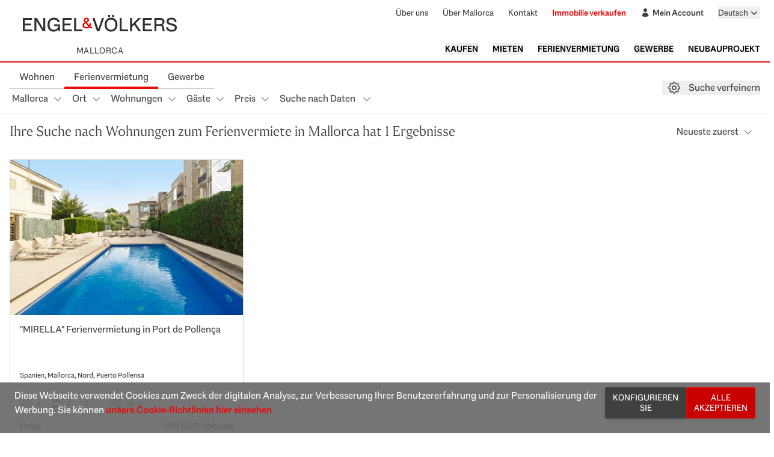

--- FILE ---
content_type: text/html; charset=UTF-8
request_url: https://ev-mallorca.com/de/holiday-rentals?type%5B0%5D=2
body_size: 37042
content:
<!DOCTYPE html>
<html lang="de">

<head>
    <meta charset="utf-8">
    <meta name="viewport" content="width=device-width, initial-scale=1">

    <title>Mieten Sie Ihre Ferienimmobilie bei Engel & Völkers Mallorca</title><meta name="description" content="Erfüllen Sie sich Ihren Traum und kaufen oder mieten Sie Ihre Mallorca-Immobilie mit den Experten von Engel &amp; Völkers auf Mallorca."><link rel="canonical" href="https://ev-mallorca.com/de/holiday-rentals"><link rel="alternate" hreflang="en" href="https://ev-mallorca.com/en/holiday-rentals?type%5B0%5D=2"><link rel="alternate" hreflang="es" href="https://ev-mallorca.com/es/alquiler-vacacional?type%5B0%5D=2"><link rel="alternate" hreflang="de" href="https://ev-mallorca.com/de/holiday-rentals?type%5B0%5D=2"><link rel="alternate" hreflang="ca" href="https://ev-mallorca.com/ca/lloguer-vacacional?type%5B0%5D=2"><link rel="alternate" hreflang="sv" href="https://ev-mallorca.com/sv/holiday-rentals?type%5B0%5D=2"><link rel="alternate" hreflang="fr" href="https://ev-mallorca.com/fr/holiday-rentals?type%5B0%5D=2"><link rel="alternate" hreflang="pl" href="https://ev-mallorca.com/pl/wynajmy-wakacyjne?type%5B0%5D=2"><link rel="alternate" hreflang="it" href="https://ev-mallorca.com/it/affitti-vacanze?type%5B0%5D=2"><link rel="alternate" hreflang="nl" href="https://ev-mallorca.com/nl/vakantieverhuren?type%5B0%5D=2"><link rel="alternate" hreflang="ru" href="https://ev-mallorca.com/ru/kratkosrochnaya-arenda?type%5B0%5D=2"><link rel="alternate" hreflang="da" href="https://ev-mallorca.com/da/ferieudlejning?type%5B0%5D=2"><meta name="robots" content="noindex"><meta property="og:title" content="Mieten Sie Ihre Ferienimmobilie bei Engel &amp; Völkers Mallorca"><meta property="og:description" content="Erfüllen Sie sich Ihren Traum und kaufen oder mieten Sie Ihre Mallorca-Immobilie mit den Experten von Engel &amp; Völkers auf Mallorca."><meta property="og:image" content="https://ev-mallorca.com/images/web/W-02G07G3.jpg"><meta name="twitter:title" content="Mieten Sie Ihre Ferienimmobilie bei Engel &amp; Völkers Mallorca"><meta name="twitter:description" content="Erfüllen Sie sich Ihren Traum und kaufen oder mieten Sie Ihre Mallorca-Immobilie mit den Experten von Engel &amp; Völkers auf Mallorca."><meta name="twitter:image" content="https://ev-mallorca.com/images/web/W-02G07G3.jpg"><script type="application/ld+json">{"@context":"https://schema.org","@type":"WebPage","name":"Mieten Sie Ihre Ferienimmobilie bei Engel & Völkers Mallorca","description":"Erfüllen Sie sich Ihren Traum und kaufen oder mieten Sie Ihre Mallorca-Immobilie mit den Experten von Engel & Völkers auf Mallorca.","image":"https://ev-mallorca.com/images/web/W-02G07G3.jpg"}</script>

    <link rel="apple-touch-icon" sizes="180x180" href="/apple-touch-icon.png">
    <link rel="icon" type="image/png" sizes="32x32" href="/favicon-32x32.png">
    <link rel="icon" type="image/png" sizes="16x16" href="/favicon-16x16.png">
    <link rel="manifest" href="/site.webmanifest">
    <link rel="mask-icon" href="/safari-pinned-tab.svg" color="#c90000">
    <meta name="msapplication-TileColor" content="#ffffff">
    <meta name="theme-color" content="#ffffff">

    <meta name="google-site-verification" content="ijzvSixHZLWygrIQDtL-5CaAbUnt2w69TaIpo-gbKjs" />

    
    <!-- Livewire Styles --><style >[wire\:loading][wire\:loading], [wire\:loading\.delay][wire\:loading\.delay], [wire\:loading\.inline-block][wire\:loading\.inline-block], [wire\:loading\.inline][wire\:loading\.inline], [wire\:loading\.block][wire\:loading\.block], [wire\:loading\.flex][wire\:loading\.flex], [wire\:loading\.table][wire\:loading\.table], [wire\:loading\.grid][wire\:loading\.grid], [wire\:loading\.inline-flex][wire\:loading\.inline-flex] {display: none;}[wire\:loading\.delay\.none][wire\:loading\.delay\.none], [wire\:loading\.delay\.shortest][wire\:loading\.delay\.shortest], [wire\:loading\.delay\.shorter][wire\:loading\.delay\.shorter], [wire\:loading\.delay\.short][wire\:loading\.delay\.short], [wire\:loading\.delay\.default][wire\:loading\.delay\.default], [wire\:loading\.delay\.long][wire\:loading\.delay\.long], [wire\:loading\.delay\.longer][wire\:loading\.delay\.longer], [wire\:loading\.delay\.longest][wire\:loading\.delay\.longest] {display: none;}[wire\:offline][wire\:offline] {display: none;}[wire\:dirty]:not(textarea):not(input):not(select) {display: none;}:root {--livewire-progress-bar-color: #2299dd;}[x-cloak] {display: none !important;}[wire\:cloak] {display: none !important;}</style>

    <script>
window['dataLayer'] = window['dataLayer']||[];
function gtag(){window['dataLayer'].push(arguments);}
window['dataLayer'].push({'gtm.start':new Date().getTime(),event:'gtm.js'});

if (localStorage.getItem('consent_mode') === null) {
    gtag('consent', 'default', {
        'ad_storage': 'granted',
        'ad_personalization': 'granted',
        'ad_user_data': 'granted',
        'analytics_storage': 'granted',
    });
} else {
    gtag('consent', 'default', JSON.parse(localStorage.getItem('consent_mode')))
}
</script>
<script src="https://googletagmanager.com/gtm.js?id=GTM-WZ8KQH2&amp;l=dataLayer" type="text/javascript" async></script>

    <script type="text/javascript" src="https://storage.googleapis.com/ev-snowplow-library-prod/7.36.0/index.js" defer></script>

    <link rel="preload" as="style" href="https://ev-mallorca.com/build/assets/app-DCfgbyy7.css" /><link rel="modulepreload" href="https://ev-mallorca.com/build/assets/app-CQCg1VSK.js" /><link rel="modulepreload" href="https://ev-mallorca.com/build/assets/module.esm-BNJDp2l0.js" /><link rel="modulepreload" href="https://ev-mallorca.com/build/assets/uFuzzy-B8UpR-xg.js" /><link rel="stylesheet" href="https://ev-mallorca.com/build/assets/app-DCfgbyy7.css" data-navigate-track="reload" /><script type="module" src="https://ev-mallorca.com/build/assets/app-CQCg1VSK.js" data-navigate-track="reload" defer></script><script type="module" src="https://ev-mallorca.com/build/assets/uFuzzy-B8UpR-xg.js" data-navigate-track="reload" defer></script>
    <script type="application/ld+json">
{
    "@context": "https://schema.org",
    "@type": "RealEstateAgent",
    "name": "Engel & Völkers Mallorca",
    "image": "https://ev-mallorca.com/images/web/EV_Logo_RGB.svg",
    "@id": "https://ev-mallorca.com/de",
    "url": "https://ev-mallorca.com/de",
    "telephone": "+34971238584",
    "email": "mallorca@engelvoelkers.com",
    "address": {
        "@type": "PostalAddress",
        "streetAddress": "Calle Isaac Peral, 50",
        "addressLocality": "Puerto de Andratx",
        "postalCode": "07157",
        "addressRegion": "Illes Balears",
        "addressCountry": "ES"
    },
    "geo": {
        "@type": "GeoCoordinates",
        "latitude": 39.5447,
        "longitude": 2.3916
    },
    "sameAs": [
        "https://www.facebook.com/engelvoelkersmallorca/",
        "https://www.instagram.com/engelvoelkersmallorca/",
        "https://twitter.com/EVMallorca",
        "https://www.linkedin.com/company/engelvoelkersmallorca",
        "https://www.pinterest.es/engelvoelkersmallorca/",
        "https://www.youtube.com/EngelVolkersMallorca"
    ]
}
</script>

    </head>

<body class="font-text">
    <noscript><iframe src="https://googletagmanager.com/ns.html?id=GTM-WZ8KQH2" height="0" width="0" style="display:none;visibility:hidden"></iframe></noscript>

    <span id="CollectedForms-3898643" hidden aria-hidden="true" style="display:none;"></span>
    <span id="hubspot-web-interactives-loader" hidden aria-hidden="true" style="display:none;"></span>

    <div class="flex min-h-screen flex-col bg-grey-5">
        <div
    x-data="{
        isMobileMenuOpen: false,
        lastScrollY: 0,
        showHeader: true,

        init() {
            this.lastScrollY = window.pageYOffset || document.documentElement.scrollTop;

            this.$watch('showHeader', (value) => {
                this.$dispatch('header-toggle', { show: value });
            })

            window.addEventListener('scroll', () => {
                const currentY = window.pageYOffset || document.documentElement.scrollTop;

                if (currentY > this.lastScrollY && currentY > 50) {
                    this.showHeader = false;
                }
                else if (currentY < this.lastScrollY) {
                    this.showHeader = true;
                }

                this.lastScrollY = currentY;
            });

            let undoDisableScrolling = () => {}

            this.$watch('isMobileMenuOpen', (value, oldValue) => {
                if (value && !oldValue) {
                    const overflow = document.documentElement.style.overflow
                    const paddingRight = document.documentElement.style.paddingRight

                    requestAnimationFrame(() => {
                        const scrollbarWidth = window.innerWidth - document.documentElement.clientWidth

                        document.documentElement.style.overflow = 'hidden'
                        document.documentElement.style.paddingRight = `${scrollbarWidth}px`

                        undoDisableScrolling = () => {
                            document.documentElement.style.overflow = overflow
                            document.documentElement.style.paddingRight = paddingRight
                        }
                    });
                }

                if (!value && oldValue) {
                    undoDisableScrolling()
                }
            })
        },
        toggleMobileMenu() { this.isMobileMenuOpen = !this.isMobileMenuOpen },
    }"
    class="sticky top-0 z-10 lg:static transform transition-transform duration-300 ease-in-out"
    x-bind:class="{
            '-translate-y-full': !showHeader,
            'translate-y-0': showHeader
        }"
>
    <header class="bg-white border-b-2 border-red-1 text-secondary hidden lg:block">
        <div class="max-w-7xl mx-auto px-4 py-2">
            <div class="flex items-center justify-between">
                <div class="flex flex-col items-center">
                    <div class="flex flex-col justify-center">
                        <a href="https://ev-mallorca.com/de">
                            <img
                                width="300"
                                height="66"
                                class="object-cover"
                                src="https://ev-mallorca.com/images/web/EV_Logo_RGB.svg"
                                alt="EV Mallorca"
                            />
                        </a>
                        <span class="uppercase text-gray-1 text-sm tracking-wide text-center">
                            Mallorca
                        </span>
                    </div>
                </div>

                <nav class="flex flex-col justify-between items-end space-y-10 text-sm" >
                    <div class="flex space-x-6 text-gray-1 select-none">
                        <a
                            href="https://ev-mallorca.com/de/ueber-uns"
                            class="transition hover:underline hover:text-gray-1 cursor-pointer"
                        >
                            Über uns
                        </a>
                        <a
                            href="https://ev-mallorca.com/de/ueber-mallorca"
                            class="transition hover:underline hover:text-gray-1 cursor-pointer"
                        >
                            Über Mallorca
                        </a>
                        <a
                            href="https://ev-mallorca.com/de/standorte"
                            class="transition hover:underline hover:text-gray-1 cursor-pointer"
                        >
                            Kontakt
                        </a>
                        <a
                            href="https://ev-mallorca.com/de/immobilie-auf-mallorca-verkaufen"
                            class="text-red-1 hover:underline font-semibold cursor-pointer"
                        >
                            Immobilie verkaufen
                        </a>
                        <a
                            href="https://ev-mallorca.com/de/mein-account"
                            class="transition hover:underline hover:text-gray-1 flex cursor-pointer items-center space-x-1 font-bold"
                        >
                            <svg class="inline w-4 h-4" xmlns="http://www.w3.org/2000/svg" viewBox="0 0 24 24" fill="currentColor" aria-hidden="true" data-slot="icon">
  <path fill-rule="evenodd" d="M7.5 6a4.5 4.5 0 1 1 9 0 4.5 4.5 0 0 1-9 0ZM3.751 20.105a8.25 8.25 0 0 1 16.498 0 .75.75 0 0 1-.437.695A18.683 18.683 0 0 1 12 22.5c-2.786 0-5.433-.608-7.812-1.7a.75.75 0 0 1-.437-.695Z" clip-rule="evenodd"/>
</svg>                            <span>
                                Mein Account
                            </span>
                        </a>

                        <div wire:snapshot="{&quot;data&quot;:{&quot;urls&quot;:[{&quot;en&quot;:&quot;https:\/\/ev-mallorca.com\/en\/holiday-rentals?type%5B0%5D=2&quot;,&quot;es&quot;:&quot;https:\/\/ev-mallorca.com\/es\/alquiler-vacacional?type%5B0%5D=2&quot;,&quot;de&quot;:&quot;https:\/\/ev-mallorca.com\/de\/holiday-rentals?type%5B0%5D=2&quot;,&quot;ca&quot;:&quot;https:\/\/ev-mallorca.com\/ca\/lloguer-vacacional?type%5B0%5D=2&quot;,&quot;sv&quot;:&quot;https:\/\/ev-mallorca.com\/sv\/holiday-rentals?type%5B0%5D=2&quot;,&quot;fr&quot;:&quot;https:\/\/ev-mallorca.com\/fr\/holiday-rentals?type%5B0%5D=2&quot;,&quot;pl&quot;:&quot;https:\/\/ev-mallorca.com\/pl\/wynajmy-wakacyjne?type%5B0%5D=2&quot;,&quot;it&quot;:&quot;https:\/\/ev-mallorca.com\/it\/affitti-vacanze?type%5B0%5D=2&quot;,&quot;nl&quot;:&quot;https:\/\/ev-mallorca.com\/nl\/vakantieverhuren?type%5B0%5D=2&quot;,&quot;ru&quot;:&quot;https:\/\/ev-mallorca.com\/ru\/kratkosrochnaya-arenda?type%5B0%5D=2&quot;,&quot;da&quot;:&quot;https:\/\/ev-mallorca.com\/da\/ferieudlejning?type%5B0%5D=2&quot;},{&quot;s&quot;:&quot;arr&quot;}]},&quot;memo&quot;:{&quot;id&quot;:&quot;CD2CJY3VsZRJ6T1DEwOT&quot;,&quot;name&quot;:&quot;locale-switcher&quot;,&quot;path&quot;:&quot;de\/holiday-rentals&quot;,&quot;method&quot;:&quot;GET&quot;,&quot;children&quot;:[],&quot;scripts&quot;:[],&quot;assets&quot;:[],&quot;errors&quot;:[],&quot;locale&quot;:&quot;de&quot;},&quot;checksum&quot;:&quot;416f54f592960d32224c8e1d09041bc0fa501264979b6e2e46502b48ccb65572&quot;}" wire:effects="[]" wire:id="CD2CJY3VsZRJ6T1DEwOT" x-data="{ isOpen: false }" x-on:locale-switcher-refresh.window="$nextTick(() => $wire.refreshUrls(window.location.search))" x-model="isOpen" x-menu class="relative">
    <button x-menu:button class="flex text-gray-1 hover:text-gray-2">
        <span class="text-sm">
            Deutsch
        </span>

        <svg x-bind:class="isOpen && '-rotate-180 transform text-red-1'" aria-hidden="true" class="h-5 w-5 transition" xmlns="http://www.w3.org/2000/svg" viewBox="0 0 20 20" fill="currentColor" aria-hidden="true" data-slot="icon">
  <path fill-rule="evenodd" d="M5.22 8.22a.75.75 0 0 1 1.06 0L10 11.94l3.72-3.72a.75.75 0 1 1 1.06 1.06l-4.25 4.25a.75.75 0 0 1-1.06 0L5.22 9.28a.75.75 0 0 1 0-1.06Z" clip-rule="evenodd"/>
</svg>    </button>

    <div x-menu:items x-transition.origin.top.right x-cloak class="absolute left-0 lg:left-auto lg:right-0 mt-2 z-30 origin-top-right divide-y divide-gray-100 rounded-md bg-white shadow-lg ring-1 ring-black ring-opacity-5 focus:outline-none">
        <div class="px-1 py-1">
                                    <a x-menu:item href="https://ev-mallorca.com/en/holiday-rentals?type%5B0%5D=2" class="block full rounded-md px-4 py-2 text-sm text-right" :class="$menuItem.isActive ? 'bg-red-1 text-white' : 'text-gray-2'">
                English
            </a>
                                                <a x-menu:item href="https://ev-mallorca.com/es/alquiler-vacacional?type%5B0%5D=2" class="block full rounded-md px-4 py-2 text-sm text-right" :class="$menuItem.isActive ? 'bg-red-1 text-white' : 'text-gray-2'">
                Español
            </a>
                                                                        <a x-menu:item href="https://ev-mallorca.com/ca/lloguer-vacacional?type%5B0%5D=2" class="block full rounded-md px-4 py-2 text-sm text-right" :class="$menuItem.isActive ? 'bg-red-1 text-white' : 'text-gray-2'">
                Català
            </a>
                                                <a x-menu:item href="https://ev-mallorca.com/sv/holiday-rentals?type%5B0%5D=2" class="block full rounded-md px-4 py-2 text-sm text-right" :class="$menuItem.isActive ? 'bg-red-1 text-white' : 'text-gray-2'">
                Svenska
            </a>
                                                <a x-menu:item href="https://ev-mallorca.com/fr/holiday-rentals?type%5B0%5D=2" class="block full rounded-md px-4 py-2 text-sm text-right" :class="$menuItem.isActive ? 'bg-red-1 text-white' : 'text-gray-2'">
                Français
            </a>
                                                <a x-menu:item href="https://ev-mallorca.com/pl/wynajmy-wakacyjne?type%5B0%5D=2" class="block full rounded-md px-4 py-2 text-sm text-right" :class="$menuItem.isActive ? 'bg-red-1 text-white' : 'text-gray-2'">
                Polski
            </a>
                                                <a x-menu:item href="https://ev-mallorca.com/it/affitti-vacanze?type%5B0%5D=2" class="block full rounded-md px-4 py-2 text-sm text-right" :class="$menuItem.isActive ? 'bg-red-1 text-white' : 'text-gray-2'">
                Italiano
            </a>
                                                <a x-menu:item href="https://ev-mallorca.com/nl/vakantieverhuren?type%5B0%5D=2" class="block full rounded-md px-4 py-2 text-sm text-right" :class="$menuItem.isActive ? 'bg-red-1 text-white' : 'text-gray-2'">
                Dutch
            </a>
                                                <a x-menu:item href="https://ev-mallorca.com/ru/kratkosrochnaya-arenda?type%5B0%5D=2" class="block full rounded-md px-4 py-2 text-sm text-right" :class="$menuItem.isActive ? 'bg-red-1 text-white' : 'text-gray-2'">
                Русский
            </a>
                                                <a x-menu:item href="https://ev-mallorca.com/da/ferieudlejning?type%5B0%5D=2" class="block full rounded-md px-4 py-2 text-sm text-right" :class="$menuItem.isActive ? 'bg-red-1 text-white' : 'text-gray-2'">
                Dansk
            </a>
                                </div>
    </div>
</div>
                    </div>
                    <div class="flex flex-wrap justify-end space-x-6">
                        <div x-menu class="relative">
                            <button x-menu:button class="inline-flex w-full justify-center uppercase hover:text-red-1 font-semibold">
                                Kaufen
                            </button>

                            <div x-menu:items x-transition.origin.top.right x-cloak class="absolute right-0 mt-2 w-48 origin-top-right divide-y divide-gray-100 rounded-md bg-white shadow-lg ring-1 ring-black ring-opacity-5 focus:outline-none">
                                <a
                                    x-menu:item
                                    href="https://ev-mallorca.com/de/mallorca-immobilien?contract_type=0"
                                    :class="[
                                        'group flex w-full items-center px-4 py-2',
                                        $menuItem.isActive ? 'bg-gray-4' : 'text-gray-1',
                                    ]"
                                >
                                    Alle Immobilien
                                </a>
                                <a
                                    x-menu:item
                                    href="https://ev-mallorca.com/de/mallorca-immobilien?contract_type=0&amp;type%5B0%5D=0"
                                    :class="[
                                        'group flex w-full items-center px-4 py-2',
                                        $menuItem.isActive ? 'bg-gray-4' : 'text-gray-1',
                                    ]"
                                >
                                    Haus
                                </a>
                                <a
                                    x-menu:item
                                    href="https://ev-mallorca.com/de/mallorca-immobilien?contract_type=0&amp;type%5B0%5D=1"
                                    :class="[
                                        'group flex w-full items-center px-4 py-2',
                                        $menuItem.isActive ? 'bg-gray-4' : 'text-gray-1',
                                    ]"
                                >
                                    Finca
                                </a>
                                <a
                                    x-menu:item
                                    href="https://ev-mallorca.com/de/mallorca-immobilien?contract_type=0&amp;type%5B0%5D=2"
                                    :class="[
                                        'group flex w-full items-center px-4 py-2',
                                        $menuItem.isActive ? 'bg-gray-4' : 'text-gray-1',
                                    ]"
                                >
                                    Apartment
                                </a>
                                <a
                                    x-menu:item
                                    href="https://ev-mallorca.com/de/mallorca-immobilien?contract_type=0&amp;type%5B0%5D=5"
                                    :class="[
                                        'group flex w-full items-center px-4 py-2',
                                        $menuItem.isActive ? 'bg-gray-4' : 'text-gray-1',
                                    ]"
                                >
                                    Penthouse
                                </a>
                                <a
                                    x-menu:item
                                    href="https://ev-mallorca.com/de/mallorca-immobilien?contract_type=0&amp;type%5B0%5D=3"
                                    :class="[
                                        'group flex w-full items-center px-4 py-2',
                                        $menuItem.isActive ? 'bg-gray-4' : 'text-gray-1',
                                    ]"
                                >
                                    Grundstück
                                </a>
                                <a
                                    x-menu:item
                                    href="https://ev-mallorca.com/de/mallorca-immobilien?contract_type=0&amp;type%5B0%5D=development"
                                    :class="[
                                        'group flex w-full items-center px-4 py-2',
                                        $menuItem.isActive ? 'bg-gray-4' : 'text-gray-1',
                                    ]"
                                >
                                    Neubauprojekt
                                </a>
                            </div>
                        </div>

                        <div x-menu class="relative">
                            <button x-menu:button class="inline-flex w-full justify-center uppercase hover:text-red-1 font-semibold">
                                Mieten
                            </button>

                            <div x-menu:items x-transition.origin.top.right x-cloak class="absolute right-0 mt-2 w-48 origin-top-right divide-y divide-gray-100 rounded-md bg-white shadow-lg ring-1 ring-black ring-opacity-5 focus:outline-none">
                                <a
                                    x-menu:item
                                    href="https://ev-mallorca.com/de/mallorca-immobilien?contract_type=1"
                                    :class="[
                                        'group flex w-full items-center px-4 py-2',
                                        $menuItem.isActive ? 'bg-gray-4' : 'text-gray-1',
                                    ]"
                                >
                                    Alle Immobilien
                                </a>
                                <a
                                    x-menu:item
                                    href="https://ev-mallorca.com/de/mallorca-immobilien?contract_type=1&amp;type%5B0%5D=0"
                                    :class="[
                                        'group flex w-full items-center px-4 py-2',
                                        $menuItem.isActive ? 'bg-gray-4' : 'text-gray-1',
                                    ]"
                                >
                                    Haus
                                </a>
                                <a
                                    x-menu:item
                                    href="https://ev-mallorca.com/de/mallorca-immobilien?contract_type=1&amp;type%5B0%5D=1"
                                    :class="[
                                        'group flex w-full items-center px-4 py-2',
                                        $menuItem.isActive ? 'bg-gray-4' : 'text-gray-1',
                                    ]"
                                >
                                    Finca
                                </a>
                                <a
                                    x-menu:item
                                    href="https://ev-mallorca.com/de/mallorca-immobilien?contract_type=1&amp;type%5B0%5D=2"
                                    :class="[
                                        'group flex w-full items-center px-4 py-2',
                                        $menuItem.isActive ? 'bg-gray-4' : 'text-gray-1',
                                    ]"
                                >
                                    Apartment
                                </a>
                                <a
                                    x-menu:item
                                    href="https://ev-mallorca.com/de/mallorca-immobilien?contract_type=1&amp;type%5B0%5D=5"
                                    :class="[
                                        'group flex w-full items-center px-4 py-2',
                                        $menuItem.isActive ? 'bg-gray-4' : 'text-gray-1',
                                    ]"
                                >
                                    Penthouse
                                </a>
                            </div>
                        </div>

                        <div x-menu class="relative">
                            <button x-menu:button class="inline-flex w-full justify-center uppercase hover:text-red-1 font-semibold">
                                Ferienvermietung
                            </button>

                            <div x-menu:items x-transition.origin.top.right x-cloak class="absolute right-0 mt-2 w-48 origin-top-right divide-y divide-gray-100 rounded-md bg-white shadow-lg ring-1 ring-black ring-opacity-5 focus:outline-none">
                                <a
                                    x-menu:item
                                    href="https://ev-mallorca.com/de/holiday-rentals"
                                    :class="[
                                        'group flex w-full items-center px-4 py-2',
                                        $menuItem.isActive ? 'bg-gray-4' : 'text-gray-1',
                                    ]"
                                >
                                    Alle Immobilien
                                </a>
                                <a
                                    x-menu:item
                                    href="https://ev-mallorca.com/de/holiday-rentals?type%5B0%5D=0"
                                    :class="[
                                        'group flex w-full items-center px-4 py-2',
                                        $menuItem.isActive ? 'bg-gray-4' : 'text-gray-1',
                                    ]"
                                >
                                    Haus
                                </a>
                                <a
                                    x-menu:item
                                    href="https://ev-mallorca.com/de/holiday-rentals?type%5B0%5D=1"
                                    :class="[
                                        'group flex w-full items-center px-4 py-2',
                                        $menuItem.isActive ? 'bg-gray-4' : 'text-gray-1',
                                    ]"
                                >
                                    Finca
                                </a>
                                <a
                                    x-menu:item
                                    href="https://ev-mallorca.com/de/holiday-rentals?type%5B0%5D=2"
                                    :class="[
                                        'group flex w-full items-center px-4 py-2',
                                        $menuItem.isActive ? 'bg-gray-4' : 'text-gray-1',
                                    ]"
                                >
                                    Apartment
                                </a>
                                <a
                                    x-menu:item
                                    href="https://ev-mallorca.com/de/holiday-rentals?type%5B0%5D=5"
                                    :class="[
                                        'group flex w-full items-center px-4 py-2',
                                        $menuItem.isActive ? 'bg-gray-4' : 'text-gray-1',
                                    ]"
                                >
                                    Penthouse
                                </a>
                            </div>
                        </div>

                        <div x-menu class="relative">
                            <button x-menu:button class="inline-flex w-full justify-center uppercase hover:text-red-1 font-semibold">
                                Gewerbe
                            </button>

                            <div x-menu:items x-transition.origin.top.right x-cloak class="absolute right-0 mt-2 w-48 origin-top-right divide-y divide-gray-100 rounded-md bg-white shadow-lg ring-1 ring-black ring-opacity-5 focus:outline-none">
                                <a
                                    x-menu:item
                                    href="https://ev-mallorca.com/de/gewerbeimmobilien"
                                    :class="[
                                        'group flex w-full items-center px-4 py-2',
                                        $menuItem.isActive ? 'bg-gray-4' : 'text-gray-1',
                                    ]"
                                >
                                    Alle Immobilien
                                </a>
                                <a
                                    x-menu:item
                                    href="https://ev-mallorca.com/de/gewerbeimmobilien?type%5B0%5D=6"
                                    :class="[
                                        'group flex w-full items-center px-4 py-2',
                                        $menuItem.isActive ? 'bg-gray-4' : 'text-gray-1',
                                    ]"
                                >
                                    Land und Forstwirtschaft
                                </a>
                                <a
                                    x-menu:item
                                    href="https://ev-mallorca.com/de/gewerbeimmobilien?type%5B0%5D=7"
                                    :class="[
                                        'group flex w-full items-center px-4 py-2',
                                        $menuItem.isActive ? 'bg-gray-4' : 'text-gray-1',
                                    ]"
                                >
                                    Hotel
                                </a>
                                <a
                                    x-menu:item
                                    href="https://ev-mallorca.com/de/gewerbeimmobilien?type%5B0%5D=8"
                                    :class="[
                                        'group flex w-full items-center px-4 py-2',
                                        $menuItem.isActive ? 'bg-gray-4' : 'text-gray-1',
                                    ]"
                                >
                                    Industrie
                                </a>
                                <a
                                    x-menu:item
                                    href="https://ev-mallorca.com/de/gewerbeimmobilien?type%5B0%5D=9"
                                    :class="[
                                        'group flex w-full items-center px-4 py-2',
                                        $menuItem.isActive ? 'bg-gray-4' : 'text-gray-1',
                                    ]"
                                >
                                    Investment
                                </a>
                                <a
                                    x-menu:item
                                    href="https://ev-mallorca.com/de/gewerbeimmobilien?type%5B0%5D=10"
                                    :class="[
                                        'group flex w-full items-center px-4 py-2',
                                        $menuItem.isActive ? 'bg-gray-4' : 'text-gray-1',
                                    ]"
                                >
                                    Gastronomie
                                </a>
                                <a
                                    x-menu:item
                                    href="https://ev-mallorca.com/de/gewerbeimmobilien?type%5B0%5D=11"
                                    :class="[
                                        'group flex w-full items-center px-4 py-2',
                                        $menuItem.isActive ? 'bg-gray-4' : 'text-gray-1',
                                    ]"
                                >
                                    Grundstück
                                </a>
                                <a
                                    x-menu:item
                                    href="https://ev-mallorca.com/de/gewerbeimmobilien?type%5B0%5D=12"
                                    :class="[
                                        'group flex w-full items-center px-4 py-2',
                                        $menuItem.isActive ? 'bg-gray-4' : 'text-gray-1',
                                    ]"
                                >
                                    Ladenfläche
                                </a>
                                <a
                                    x-menu:item
                                    href="https://ev-mallorca.com/de/gewerbeimmobilien?type%5B0%5D=13"
                                    :class="[
                                        'group flex w-full items-center px-4 py-2',
                                        $menuItem.isActive ? 'bg-gray-4' : 'text-gray-1',
                                    ]"
                                >
                                    Sonstiges
                                </a>
                                <a
                                    x-menu:item
                                    href="https://ev-mallorca.com/de/gewerbeimmobilien?type%5B0%5D=14"
                                    :class="[
                                        'group flex w-full items-center px-4 py-2',
                                        $menuItem.isActive ? 'bg-gray-4' : 'text-gray-1',
                                    ]"
                                >
                                    Ladenfläche
                                </a>
                            </div>
                        </div>

                        <a
                            href="https://ev-mallorca.com/de/mallorca-neubauprojekt"
                            class="transition hover:text-red-1 uppercase font-semibold"
                        >
                            Neubauprojekt
                        </a>
                    </div>
                </nav>
            </div>
        </div>
    </header>

    <header
        class="bg-white border-b-2 border-red-1 text-secondary px-6 py-2 lg:hidden"
    >
        <div class="flex items-center">
            <div class="flex-1">
                <div wire:snapshot="{&quot;data&quot;:{&quot;urls&quot;:[{&quot;en&quot;:&quot;https:\/\/ev-mallorca.com\/en\/holiday-rentals?type%5B0%5D=2&quot;,&quot;es&quot;:&quot;https:\/\/ev-mallorca.com\/es\/alquiler-vacacional?type%5B0%5D=2&quot;,&quot;de&quot;:&quot;https:\/\/ev-mallorca.com\/de\/holiday-rentals?type%5B0%5D=2&quot;,&quot;ca&quot;:&quot;https:\/\/ev-mallorca.com\/ca\/lloguer-vacacional?type%5B0%5D=2&quot;,&quot;sv&quot;:&quot;https:\/\/ev-mallorca.com\/sv\/holiday-rentals?type%5B0%5D=2&quot;,&quot;fr&quot;:&quot;https:\/\/ev-mallorca.com\/fr\/holiday-rentals?type%5B0%5D=2&quot;,&quot;pl&quot;:&quot;https:\/\/ev-mallorca.com\/pl\/wynajmy-wakacyjne?type%5B0%5D=2&quot;,&quot;it&quot;:&quot;https:\/\/ev-mallorca.com\/it\/affitti-vacanze?type%5B0%5D=2&quot;,&quot;nl&quot;:&quot;https:\/\/ev-mallorca.com\/nl\/vakantieverhuren?type%5B0%5D=2&quot;,&quot;ru&quot;:&quot;https:\/\/ev-mallorca.com\/ru\/kratkosrochnaya-arenda?type%5B0%5D=2&quot;,&quot;da&quot;:&quot;https:\/\/ev-mallorca.com\/da\/ferieudlejning?type%5B0%5D=2&quot;},{&quot;s&quot;:&quot;arr&quot;}]},&quot;memo&quot;:{&quot;id&quot;:&quot;KtwFWNUHBzr4WC2veuFU&quot;,&quot;name&quot;:&quot;locale-switcher&quot;,&quot;path&quot;:&quot;de\/holiday-rentals&quot;,&quot;method&quot;:&quot;GET&quot;,&quot;children&quot;:[],&quot;scripts&quot;:[],&quot;assets&quot;:[],&quot;errors&quot;:[],&quot;locale&quot;:&quot;de&quot;},&quot;checksum&quot;:&quot;cc20be33f0d67a6e521d43c42c7814452cd1a9bd15c2803725734eaa2b794d4f&quot;}" wire:effects="[]" wire:id="KtwFWNUHBzr4WC2veuFU" x-data="{ isOpen: false }" x-on:locale-switcher-refresh.window="$nextTick(() => $wire.refreshUrls(window.location.search))" x-model="isOpen" x-menu class="relative">
    <button x-menu:button class="flex text-gray-1 hover:text-gray-2">
        <span class="text-sm">
            Deutsch
        </span>

        <svg x-bind:class="isOpen && '-rotate-180 transform text-red-1'" aria-hidden="true" class="h-5 w-5 transition" xmlns="http://www.w3.org/2000/svg" viewBox="0 0 20 20" fill="currentColor" aria-hidden="true" data-slot="icon">
  <path fill-rule="evenodd" d="M5.22 8.22a.75.75 0 0 1 1.06 0L10 11.94l3.72-3.72a.75.75 0 1 1 1.06 1.06l-4.25 4.25a.75.75 0 0 1-1.06 0L5.22 9.28a.75.75 0 0 1 0-1.06Z" clip-rule="evenodd"/>
</svg>    </button>

    <div x-menu:items x-transition.origin.top.right x-cloak class="absolute left-0 lg:left-auto lg:right-0 mt-2 z-30 origin-top-right divide-y divide-gray-100 rounded-md bg-white shadow-lg ring-1 ring-black ring-opacity-5 focus:outline-none">
        <div class="px-1 py-1">
                                    <a x-menu:item href="https://ev-mallorca.com/en/holiday-rentals?type%5B0%5D=2" class="block full rounded-md px-4 py-2 text-sm text-right" :class="$menuItem.isActive ? 'bg-red-1 text-white' : 'text-gray-2'">
                English
            </a>
                                                <a x-menu:item href="https://ev-mallorca.com/es/alquiler-vacacional?type%5B0%5D=2" class="block full rounded-md px-4 py-2 text-sm text-right" :class="$menuItem.isActive ? 'bg-red-1 text-white' : 'text-gray-2'">
                Español
            </a>
                                                                        <a x-menu:item href="https://ev-mallorca.com/ca/lloguer-vacacional?type%5B0%5D=2" class="block full rounded-md px-4 py-2 text-sm text-right" :class="$menuItem.isActive ? 'bg-red-1 text-white' : 'text-gray-2'">
                Català
            </a>
                                                <a x-menu:item href="https://ev-mallorca.com/sv/holiday-rentals?type%5B0%5D=2" class="block full rounded-md px-4 py-2 text-sm text-right" :class="$menuItem.isActive ? 'bg-red-1 text-white' : 'text-gray-2'">
                Svenska
            </a>
                                                <a x-menu:item href="https://ev-mallorca.com/fr/holiday-rentals?type%5B0%5D=2" class="block full rounded-md px-4 py-2 text-sm text-right" :class="$menuItem.isActive ? 'bg-red-1 text-white' : 'text-gray-2'">
                Français
            </a>
                                                <a x-menu:item href="https://ev-mallorca.com/pl/wynajmy-wakacyjne?type%5B0%5D=2" class="block full rounded-md px-4 py-2 text-sm text-right" :class="$menuItem.isActive ? 'bg-red-1 text-white' : 'text-gray-2'">
                Polski
            </a>
                                                <a x-menu:item href="https://ev-mallorca.com/it/affitti-vacanze?type%5B0%5D=2" class="block full rounded-md px-4 py-2 text-sm text-right" :class="$menuItem.isActive ? 'bg-red-1 text-white' : 'text-gray-2'">
                Italiano
            </a>
                                                <a x-menu:item href="https://ev-mallorca.com/nl/vakantieverhuren?type%5B0%5D=2" class="block full rounded-md px-4 py-2 text-sm text-right" :class="$menuItem.isActive ? 'bg-red-1 text-white' : 'text-gray-2'">
                Dutch
            </a>
                                                <a x-menu:item href="https://ev-mallorca.com/ru/kratkosrochnaya-arenda?type%5B0%5D=2" class="block full rounded-md px-4 py-2 text-sm text-right" :class="$menuItem.isActive ? 'bg-red-1 text-white' : 'text-gray-2'">
                Русский
            </a>
                                                <a x-menu:item href="https://ev-mallorca.com/da/ferieudlejning?type%5B0%5D=2" class="block full rounded-md px-4 py-2 text-sm text-right" :class="$menuItem.isActive ? 'bg-red-1 text-white' : 'text-gray-2'">
                Dansk
            </a>
                                </div>
    </div>
</div>
            </div>

            <a class="flex-[2] flex justify-center" href="https://ev-mallorca.com/de">
                <img
                    width="166"
                    height="32"
                    class="object-cover"
                    src="https://ev-mallorca.com/images/web/EV_Logo_RGB.svg"
                    alt="EV Mallorca"
                />
            </a>

            <div class="flex-1 flex justify-end">
                <button x-on:click="toggleMobileMenu" class="text-gray-1 w-6 h-4 relative focus:outline-none bg-white">
                    <span class="sr-only">Open main menu</span>
                    <div class="w-5 absolute left-1/2 top-1/2 transform -translate-x-1/2 -translate-y-1/2">
                        <span
                            aria-hidden="true"
                            class="block absolute h-0.5 w-5 bg-current transform transition duration-500 ease-in-out"
                            :class="{
                                'rotate-45': isMobileMenuOpen,
                                ' -translate-y-1.5': !isMobileMenuOpen,
                            }"
                        ></span>
                        <span
                            aria-hidden="true"
                            class="block absolute h-0.5 w-5 bg-current transform transition duration-500 ease-in-out"
                            :class="{ 'opacity-0': isMobileMenuOpen }"
                        ></span>
                        <span
                            aria-hidden="true"
                            class="block absolute h-0.5 w-5 bg-current transform transition duration-500 ease-in-out"
                            :class="{
                                '-rotate-45': isMobileMenuOpen,
                                ' translate-y-1.5': !isMobileMenuOpen,
                            }"
                        ></span>
                    </div>
                </button>
            </div>
        </div>
        <div
            x-show="isMobileMenuOpen"
            x-transition:enter="transition ease-out duration-300"
            x-transition:enter-start="-translate-x-full"
            x-transition:enter-end="translate-x-0"
            x-transition:leave="transition ease-in duration-300"
            x-transition:leave-start="translate-x-0"
            x-transition:leave-end="-translate-x-full"
            x-cloak
            class="absolute top-full left-0 w-full h-screen bg-white z-20 divide-y divide-gray-3"
        >
            <div x-disclosure class="flex flex-col">
                <button x-disclosure:button class="flex justify-between items-center py-4 px-6 uppercase">
                    <span
                        class="text-sm font-bold"
                        :class="$disclosure.isOpen ? 'text-red-1' : 'text-black'"
                    >
                        Kaufen
                    </span>
                    <svg x-bind:class="$disclosure.isOpen && '-rotate-180 transform text-red-1'" class="w-6 h-6 transition" xmlns="http://www.w3.org/2000/svg" viewBox="0 0 24 24" fill="currentColor" aria-hidden="true" data-slot="icon">
  <path fill-rule="evenodd" d="M12.53 16.28a.75.75 0 0 1-1.06 0l-7.5-7.5a.75.75 0 0 1 1.06-1.06L12 14.69l6.97-6.97a.75.75 0 1 1 1.06 1.06l-7.5 7.5Z" clip-rule="evenodd"/>
</svg>                </button>
                <div x-disclosure:panel x-collapse x-cloak>
                    <div class="text-gray-1 tracking-wide text-sm pl-10 pb-4 space-y-4">
                        <a
                            href="https://ev-mallorca.com/de/mallorca-immobilien?contract_type=0"
                            class="block"
                        >
                            Alle Immobilien
                        </a>
                        <a
                            href="https://ev-mallorca.com/de/mallorca-immobilien?contract_type=0&amp;type%5B0%5D=0"
                            class="block"
                        >
                            Haus
                        </a>
                        <a
                            href="https://ev-mallorca.com/de/mallorca-immobilien?contract_type=0&amp;type%5B0%5D=1"
                            class="block"
                        >
                            Finca
                        </a>
                        <a
                            href="https://ev-mallorca.com/de/mallorca-immobilien?contract_type=0&amp;type%5B0%5D=2"
                            class="block"
                        >
                            Apartment
                        </a>
                        <a
                            href="https://ev-mallorca.com/de/mallorca-immobilien?contract_type=0&amp;type%5B0%5D=5"
                            class="block"
                        >
                            Penthouse
                        </a>
                        <a
                            href="https://ev-mallorca.com/de/mallorca-immobilien?contract_type=0&amp;type%5B0%5D=3"
                            class="block"
                        >
                            Grundstück
                        </a>
                        <a
                            href="https://ev-mallorca.com/de/mallorca-immobilien?contract_type=0&amp;type%5B0%5D=development"
                            class="block"
                        >
                            Neubauprojekt
                        </a>
                    </div>
                </div>
            </div>

            <div x-disclosure class="flex flex-col">
                <button x-disclosure:button class="flex justify-between items-center py-4 px-6 uppercase">
                    <span
                        class="text-sm font-bold"
                        :class="$disclosure.isOpen ? 'text-red-1' : 'text-black'"
                    >
                        Mieten
                    </span>
                    <svg x-bind:class="$disclosure.isOpen && '-rotate-180 transform text-red-1'" class="w-6 h-6 transition" xmlns="http://www.w3.org/2000/svg" viewBox="0 0 24 24" fill="currentColor" aria-hidden="true" data-slot="icon">
  <path fill-rule="evenodd" d="M12.53 16.28a.75.75 0 0 1-1.06 0l-7.5-7.5a.75.75 0 0 1 1.06-1.06L12 14.69l6.97-6.97a.75.75 0 1 1 1.06 1.06l-7.5 7.5Z" clip-rule="evenodd"/>
</svg>                </button>
                <div x-disclosure:panel x-collapse x-cloak>
                    <div class="text-gray-1 tracking-wide text-sm pl-10 pb-4 space-y-4">
                        <a
                            href="https://ev-mallorca.com/de/mallorca-immobilien?contract_type=1"
                            class="block"
                        >
                            Alle Immobilien
                        </a>
                        <a
                            href="https://ev-mallorca.com/de/mallorca-immobilien?contract_type=1&amp;type%5B0%5D=0"
                            class="block"
                        >
                            Haus
                        </a>
                        <a
                            href="https://ev-mallorca.com/de/mallorca-immobilien?contract_type=1&amp;type%5B0%5D=1"
                            class="block"
                        >
                            Finca
                        </a>
                        <a
                            href="https://ev-mallorca.com/de/mallorca-immobilien?contract_type=1&amp;type%5B0%5D=2"
                            class="block"
                        >
                            Apartment
                        </a>
                        <a
                            href="https://ev-mallorca.com/de/mallorca-immobilien?contract_type=1&amp;type%5B0%5D=5"
                            class="block"
                        >
                            Penthouse
                        </a>
                    </div>
                </div>
            </div>

            <div x-disclosure class="flex flex-col">
                <button x-disclosure:button class="flex justify-between items-center py-4 px-6 uppercase">
                    <span
                        class="text-sm font-bold transition"
                        :class="$disclosure.isOpen ? 'text-red-1' : 'text-black'"
                    >
                        Ferienvermietung
                    </span>
                    <svg x-bind:class="$disclosure.isOpen && '-rotate-180 transform text-red-1'" class="w-6 h-6 transition" xmlns="http://www.w3.org/2000/svg" viewBox="0 0 24 24" fill="currentColor" aria-hidden="true" data-slot="icon">
  <path fill-rule="evenodd" d="M12.53 16.28a.75.75 0 0 1-1.06 0l-7.5-7.5a.75.75 0 0 1 1.06-1.06L12 14.69l6.97-6.97a.75.75 0 1 1 1.06 1.06l-7.5 7.5Z" clip-rule="evenodd"/>
</svg>                </button>
                <div x-disclosure:panel x-collapse x-cloak>
                    <div class="text-gray-1 tracking-wide text-sm pl-10 pb-4 space-y-4">
                        <a
                            href="https://ev-mallorca.com/de/holiday-rentals"
                            class="block"
                        >
                            Alle Immobilien
                        </a>
                        <a
                            href="https://ev-mallorca.com/de/holiday-rentals?type%5B0%5D=0"
                            class="block"
                        >
                            Haus
                        </a>
                        <a
                            href="https://ev-mallorca.com/de/holiday-rentals?type%5B0%5D=1"
                            class="block"
                        >
                            Finca
                        </a>
                        <a
                            href="https://ev-mallorca.com/de/holiday-rentals?type%5B0%5D=2"
                            class="block"
                        >
                            Apartment
                        </a>
                        <a
                            href="https://ev-mallorca.com/de/holiday-rentals?type%5B0%5D=5"
                            class="block"
                        >
                            Penthouse
                        </a>
                    </div>
                </div>
            </div>

            <div x-disclosure class="flex flex-col">
                <button x-disclosure:button class="flex justify-between items-center py-4 px-6 uppercase">
                    <span
                        class="text-sm font-bold transition"
                        :class="$disclosure.isOpen ? 'text-red-1' : 'text-black'"
                    >
                        Gewerbe
                    </span>
                    <svg x-bind:class="$disclosure.isOpen && '-rotate-180 transform text-red-1'" class="w-6 h-6 transition" xmlns="http://www.w3.org/2000/svg" viewBox="0 0 24 24" fill="currentColor" aria-hidden="true" data-slot="icon">
  <path fill-rule="evenodd" d="M12.53 16.28a.75.75 0 0 1-1.06 0l-7.5-7.5a.75.75 0 0 1 1.06-1.06L12 14.69l6.97-6.97a.75.75 0 1 1 1.06 1.06l-7.5 7.5Z" clip-rule="evenodd"/>
</svg>                </button>
                <div x-disclosure:panel x-collapse x-cloak>
                    <div class="text-gray-1 tracking-wide text-sm pl-10 pb-4 space-y-4">
                        <a
                            href="https://ev-mallorca.com/de/gewerbeimmobilien"
                            class="block"
                        >
                            Alle Immobilien
                        </a>
                        <a
                            href="https://ev-mallorca.com/de/gewerbeimmobilien?type%5B0%5D=6"
                            class="block"
                        >
                            Land und Forstwirtschaft
                        </a>
                        <a
                            href="https://ev-mallorca.com/de/gewerbeimmobilien?type%5B0%5D=7"
                            class="block"
                        >
                            Hotel
                        </a>
                        <a
                            href="https://ev-mallorca.com/de/gewerbeimmobilien?type%5B0%5D=8"
                            class="block"
                        >
                            Industrie
                        </a>
                        <a
                            href="https://ev-mallorca.com/de/gewerbeimmobilien?type%5B0%5D=9"
                            class="block"
                        >
                            Investment
                        </a>
                        <a
                            href="https://ev-mallorca.com/de/gewerbeimmobilien?type%5B0%5D=10"
                            class="block"
                        >
                            Gastronomie
                        </a>
                        <a
                            href="https://ev-mallorca.com/de/gewerbeimmobilien?type%5B0%5D=11"
                            class="block"
                        >
                            Grundstück
                        </a>
                        <a
                            href="https://ev-mallorca.com/de/gewerbeimmobilien?type%5B0%5D=12"
                            class="block"
                        >
                            Ladenfläche
                        </a>
                        <a
                            href="https://ev-mallorca.com/de/gewerbeimmobilien?type%5B0%5D=13"
                            class="block"
                        >
                            Sonstiges
                        </a>
                        <a
                            href="https://ev-mallorca.com/de/gewerbeimmobilien?type%5B0%5D=14"
                            class="block"
                        >
                            Ladenfläche
                        </a>
                    </div>
                </div>
            </div>

            <div class="py-4 px-6 flex justify-between items-center">
                <a
                    href="https://ev-mallorca.com/de/mallorca-neubauprojekt"
                    class="block text-sm text-black font-bold uppercase"
                >
                    Neubauprojekt
                </a>
            </div>

            <div class="py-4 px-6 flex justify-between items-center">
                <a
                    href="https://ev-mallorca.com/de/ueber-uns"
                    class="block text-sm text-black font-bold uppercase"
                >
                    Über uns
                </a>
            </div>

            <div class="py-4 px-6 flex justify-between items-center">
                <a
                    href="https://ev-mallorca.com/de/ueber-mallorca"
                    class="block text-sm text-black font-bold uppercase"
                >
                    Über Mallorca
                </a>
            </div>

            <div class="py-4 px-6 flex justify-between items-center">
                <a
                    href="https://ev-mallorca.com/de/immobilie-auf-mallorca-verkaufen"
                    class="block text-sm text-red-1 font-bold uppercase"
                >
                    Immobilie verkaufen
                </a>
            </div>

            <div class="py-4 px-6 flex justify-between items-center">
                <a
                    href="https://ev-mallorca.com/de/standorte"
                    class="block text-sm text-black font-bold uppercase"
                >
                    Kontakt
                </a>
            </div>

            <div class="py-4 px-6 flex space-x-2 items-center">
                <svg class="w-4 h-4" xmlns="http://www.w3.org/2000/svg" viewBox="0 0 24 24" fill="currentColor" aria-hidden="true" data-slot="icon">
  <path fill-rule="evenodd" d="M7.5 6a4.5 4.5 0 1 1 9 0 4.5 4.5 0 0 1-9 0ZM3.751 20.105a8.25 8.25 0 0 1 16.498 0 .75.75 0 0 1-.437.695A18.683 18.683 0 0 1 12 22.5c-2.786 0-5.433-.608-7.812-1.7a.75.75 0 0 1-.437-.695Z" clip-rule="evenodd"/>
</svg>                <a
                    href="https://ev-mallorca.com/de/mein-account"
                    class="block text-sm text-black font-bold uppercase"
                >
                    Mein Account
                </a>
            </div>

            <a href="tel:+34971016355" class="uppercase" onclick="gtag('event', 'onClickPhone')">
                <span class="py-4 px-6 flex justify-between items-center border-t border-b border-gray-3">
                    <span class="block text-sm text-black font-bold">
                        Ruf uns an +34 971 01 63 55
                    </span>
                </span>
            </a>
        </div>
    </header>
</div>

        <div wire:snapshot="{&quot;data&quot;:{&quot;shopIds&quot;:[[],{&quot;s&quot;:&quot;arr&quot;}],&quot;licenses&quot;:[[],{&quot;s&quot;:&quot;arr&quot;}],&quot;regionIds&quot;:[[],{&quot;s&quot;:&quot;arr&quot;}],&quot;regionId&quot;:null,&quot;locationIds&quot;:[[],{&quot;s&quot;:&quot;arr&quot;}],&quot;types&quot;:[[[2,{&quot;class&quot;:&quot;App\\Properties\\Domain\\PropertyType&quot;,&quot;s&quot;:&quot;enm&quot;}]],{&quot;s&quot;:&quot;arr&quot;}],&quot;dateFrom&quot;:null,&quot;dateTo&quot;:null,&quot;dateRange&quot;:null,&quot;minPrice&quot;:null,&quot;maxPrice&quot;:null,&quot;price&quot;:null,&quot;minPersons&quot;:null,&quot;maxPersons&quot;:null,&quot;persons&quot;:null,&quot;minRooms&quot;:null,&quot;maxRooms&quot;:null,&quot;minBedrooms&quot;:null,&quot;maxBedrooms&quot;:null,&quot;bedrooms&quot;:null,&quot;minBathrooms&quot;:null,&quot;maxBathrooms&quot;:null,&quot;minLivingSpace&quot;:null,&quot;maxLivingSpace&quot;:null,&quot;minPlotSize&quot;:null,&quot;maxPlotSize&quot;:null,&quot;swimmingPool&quot;:false,&quot;parkingGarages&quot;:false,&quot;heating&quot;:false,&quot;accessibility&quot;:false,&quot;garden&quot;:false,&quot;terraces&quot;:false,&quot;sustainable&quot;:false,&quot;seaViews&quot;:false,&quot;firstSeaLine&quot;:false,&quot;projectId&quot;:null,&quot;orderField&quot;:&quot;pushed_as_new_at&quot;,&quot;orderType&quot;:&quot;desc&quot;,&quot;order&quot;:[{&quot;orderField&quot;:&quot;pushed_as_new_at&quot;,&quot;orderType&quot;:&quot;desc&quot;},{&quot;s&quot;:&quot;arr&quot;}],&quot;paginators&quot;:[{&quot;page&quot;:1},{&quot;s&quot;:&quot;arr&quot;}]},&quot;memo&quot;:{&quot;id&quot;:&quot;1Tm7Vha3qszgzEBjmBxI&quot;,&quot;name&quot;:&quot;holiday-rentals&quot;,&quot;path&quot;:&quot;de\/holiday-rentals&quot;,&quot;method&quot;:&quot;GET&quot;,&quot;children&quot;:{&quot;holiday-rental-card-dbb4ad41-cd19-4682-86c3-78a284d9494d&quot;:[&quot;div&quot;,&quot;ppei8yJUATa7SCavdumK&quot;]},&quot;scripts&quot;:[],&quot;assets&quot;:[],&quot;errors&quot;:[],&quot;locale&quot;:&quot;de&quot;},&quot;checksum&quot;:&quot;abe5b542f956aa9ffe7229ba08d96c7b5511b53ea550adac5b868ccb4dc06e10&quot;}" wire:effects="{&quot;url&quot;:{&quot;shopIds&quot;:{&quot;as&quot;:&quot;shop&quot;,&quot;use&quot;:&quot;replace&quot;,&quot;alwaysShow&quot;:false,&quot;except&quot;:null},&quot;licenses&quot;:{&quot;as&quot;:&quot;license&quot;,&quot;use&quot;:&quot;replace&quot;,&quot;alwaysShow&quot;:false,&quot;except&quot;:null},&quot;regionIds&quot;:{&quot;as&quot;:&quot;region&quot;,&quot;use&quot;:&quot;replace&quot;,&quot;alwaysShow&quot;:false,&quot;except&quot;:null},&quot;locationIds&quot;:{&quot;as&quot;:&quot;location&quot;,&quot;use&quot;:&quot;replace&quot;,&quot;alwaysShow&quot;:false,&quot;except&quot;:null},&quot;types&quot;:{&quot;as&quot;:&quot;type&quot;,&quot;use&quot;:&quot;replace&quot;,&quot;alwaysShow&quot;:false,&quot;except&quot;:null},&quot;dateFrom&quot;:{&quot;as&quot;:&quot;date_from&quot;,&quot;use&quot;:&quot;replace&quot;,&quot;alwaysShow&quot;:false,&quot;except&quot;:null},&quot;dateTo&quot;:{&quot;as&quot;:&quot;date_to&quot;,&quot;use&quot;:&quot;replace&quot;,&quot;alwaysShow&quot;:false,&quot;except&quot;:null},&quot;minPrice&quot;:{&quot;as&quot;:&quot;price_min&quot;,&quot;use&quot;:&quot;replace&quot;,&quot;alwaysShow&quot;:false,&quot;except&quot;:null},&quot;maxPrice&quot;:{&quot;as&quot;:&quot;price_max&quot;,&quot;use&quot;:&quot;replace&quot;,&quot;alwaysShow&quot;:false,&quot;except&quot;:null},&quot;minPersons&quot;:{&quot;as&quot;:&quot;guests_min&quot;,&quot;use&quot;:&quot;replace&quot;,&quot;alwaysShow&quot;:false,&quot;except&quot;:null},&quot;maxPersons&quot;:{&quot;as&quot;:&quot;guests_max&quot;,&quot;use&quot;:&quot;replace&quot;,&quot;alwaysShow&quot;:false,&quot;except&quot;:null},&quot;minRooms&quot;:{&quot;as&quot;:&quot;rooms_min&quot;,&quot;use&quot;:&quot;replace&quot;,&quot;alwaysShow&quot;:false,&quot;except&quot;:null},&quot;maxRooms&quot;:{&quot;as&quot;:&quot;rooms_max&quot;,&quot;use&quot;:&quot;replace&quot;,&quot;alwaysShow&quot;:false,&quot;except&quot;:null},&quot;minBedrooms&quot;:{&quot;as&quot;:&quot;bedrooms_min&quot;,&quot;use&quot;:&quot;replace&quot;,&quot;alwaysShow&quot;:false,&quot;except&quot;:null},&quot;maxBedrooms&quot;:{&quot;as&quot;:&quot;bedrooms_max&quot;,&quot;use&quot;:&quot;replace&quot;,&quot;alwaysShow&quot;:false,&quot;except&quot;:null},&quot;minBathrooms&quot;:{&quot;as&quot;:&quot;bathrooms_min&quot;,&quot;use&quot;:&quot;replace&quot;,&quot;alwaysShow&quot;:false,&quot;except&quot;:null},&quot;maxBathrooms&quot;:{&quot;as&quot;:&quot;bathrooms_max&quot;,&quot;use&quot;:&quot;replace&quot;,&quot;alwaysShow&quot;:false,&quot;except&quot;:null},&quot;minLivingSpace&quot;:{&quot;as&quot;:&quot;living_space_min&quot;,&quot;use&quot;:&quot;replace&quot;,&quot;alwaysShow&quot;:false,&quot;except&quot;:null},&quot;maxLivingSpace&quot;:{&quot;as&quot;:&quot;living_space_max&quot;,&quot;use&quot;:&quot;replace&quot;,&quot;alwaysShow&quot;:false,&quot;except&quot;:null},&quot;minPlotSize&quot;:{&quot;as&quot;:&quot;plot_size_min&quot;,&quot;use&quot;:&quot;replace&quot;,&quot;alwaysShow&quot;:false,&quot;except&quot;:null},&quot;maxPlotSize&quot;:{&quot;as&quot;:&quot;plot_size_max&quot;,&quot;use&quot;:&quot;replace&quot;,&quot;alwaysShow&quot;:false,&quot;except&quot;:null},&quot;swimmingPool&quot;:{&quot;as&quot;:&quot;swimming_pool&quot;,&quot;use&quot;:&quot;replace&quot;,&quot;alwaysShow&quot;:false,&quot;except&quot;:null},&quot;parkingGarages&quot;:{&quot;as&quot;:&quot;parking_garages&quot;,&quot;use&quot;:&quot;replace&quot;,&quot;alwaysShow&quot;:false,&quot;except&quot;:null},&quot;heating&quot;:{&quot;as&quot;:&quot;heating&quot;,&quot;use&quot;:&quot;replace&quot;,&quot;alwaysShow&quot;:false,&quot;except&quot;:null},&quot;accessibility&quot;:{&quot;as&quot;:&quot;accessibility&quot;,&quot;use&quot;:&quot;replace&quot;,&quot;alwaysShow&quot;:false,&quot;except&quot;:null},&quot;garden&quot;:{&quot;as&quot;:&quot;garden&quot;,&quot;use&quot;:&quot;replace&quot;,&quot;alwaysShow&quot;:false,&quot;except&quot;:null},&quot;terraces&quot;:{&quot;as&quot;:&quot;terraces&quot;,&quot;use&quot;:&quot;replace&quot;,&quot;alwaysShow&quot;:false,&quot;except&quot;:null},&quot;sustainable&quot;:{&quot;as&quot;:&quot;sustainable&quot;,&quot;use&quot;:&quot;replace&quot;,&quot;alwaysShow&quot;:false,&quot;except&quot;:null},&quot;seaViews&quot;:{&quot;as&quot;:&quot;sea_views&quot;,&quot;use&quot;:&quot;replace&quot;,&quot;alwaysShow&quot;:false,&quot;except&quot;:null},&quot;firstSeaLine&quot;:{&quot;as&quot;:&quot;first_sea_line&quot;,&quot;use&quot;:&quot;replace&quot;,&quot;alwaysShow&quot;:false,&quot;except&quot;:null},&quot;projectId&quot;:{&quot;as&quot;:&quot;project&quot;,&quot;use&quot;:&quot;replace&quot;,&quot;alwaysShow&quot;:false,&quot;except&quot;:null},&quot;orderField&quot;:{&quot;as&quot;:&quot;order_field&quot;,&quot;use&quot;:&quot;replace&quot;,&quot;alwaysShow&quot;:false,&quot;except&quot;:null},&quot;orderType&quot;:{&quot;as&quot;:&quot;order_type&quot;,&quot;use&quot;:&quot;replace&quot;,&quot;alwaysShow&quot;:false,&quot;except&quot;:null},&quot;paginators.page&quot;:{&quot;as&quot;:&quot;page&quot;,&quot;use&quot;:&quot;push&quot;,&quot;alwaysShow&quot;:false,&quot;except&quot;:null}}}" wire:id="1Tm7Vha3qszgzEBjmBxI" data-scroll-top-on-update x-data="{}" x-on:scroll-top.window="window.scrollTo({ top: 0, behavior: 'smooth' })">
    <div
    class="pointer-events-none fixed inset-x-0 top-16 md:top-6 flex justify-center opacity-0 -translate-y-3 transition-all duration-300"
    wire:loading.class="opacity-100 z-30 translate-y-0"
    wire:loading.class.remove="opacity-0 -z-[1] -translate-y-3"
    >
    <div class="pointer-events-auto flex items-center gap-3 rounded-2xl border border-red-1/30 bg-white px-6 py-3 text-gray-1 shadow-lg shadow-red-1/20">
        <span class="relative flex h-6 w-6 items-center justify-center">
            <span class="absolute h-full w-full animate-ping rounded-full bg-red-1/20"></span>
            <span class="h-full w-full animate-spin rounded-full border-2 border-gray-3/70 border-t-red-1"></span>
        </span>

        <div class="text-sm md:text-base">
            <p class="font-head leading-tight">Wir finden die besten Immobilien für Sie</p>
            <p class="text-gray-2 leading-tight">Einen Augenblick bitte, wir aktualisieren gerade die Auswahl.</p>
        </div>
    </div>
</div>

    <div class="border-b border-gray-4">
        <div class="mx-auto max-w-7xl px-6 md:px-4 py-3 w-full flex space-x-4 items-center justify-between text-gray-1">
            <form class="flex-wrap space-y-3 gap-2 space-x-1 hidden md:flex flex-col">
                <div class="flex text-gray-1 select-none w-max">
                    <a href="https://ev-mallorca.com/de/mallorca-immobilien?contract_type=0">
                        <div class="w-max after:transition-all after:ease-in-out flex text-center md:text-left items-center md:bg-transparent md:space-x-2 py-4 md:py-0 after:content-[''] after:absolute after:-bottom-2 after:left-0 after:w-full relative px-4 bg-gray-2 after:bg-gray-3 after:h-[1px]">
                            <span class="w-full md:w-auto text-center">
                                Wohnen
                            </span>
                        </div>
                    </a>

                    <a href="https://ev-mallorca.com/de/holiday-rentals">
                        <div class="w-max after:transition-all after:ease-in-out flex text-center md:text-left items-center md:bg-transparent md:space-x-2 py-4 md:py-0 after:content-[''] after:absolute after:-bottom-2 after:left-0 after:w-full relative px-4 bg-gray-2 after:bg-red-1 after:h-[4px]">
                            <span class="w-full md:w-auto">
                                Ferienvermietung
                            </span>
                        </div>
                    </a>

                    <a href="https://ev-mallorca.com/de/gewerbeimmobilien?contract_type=0">
                        <div class="w-max after:transition-all after:ease-in-out flex text-center md:text-left items-center md:bg-transparent md:space-x-2 py-4 md:py-0 after:content-[''] after:absolute after:-bottom-2 after:left-0 after:w-full relative px-4 bg-gray-3 after:bg-gray-3 after:h-[1px]">
                            <span class="w-full md:w-auto">
                                Gewerbe
                            </span>
                        </div>
                    </a>
                </div>

                <div class="flex-wrap items-center gap-2 space-x-1 hidden md:flex">
                    <div
    x-data="{
        value: null,
        options: JSON.parse('[{\u0022key\u0022:\u002219880cb2-400a-497b-bca4-6c93f8fb4e94\u0022,\u0022label\u0022:\u0022Inselmitte\u0022},{\u0022key\u0022:\u00221fff1edf-673d-4605-9f45-51bbe360ca7c\u0022,\u0022label\u0022:\u0022Nordost\u0022},{\u0022key\u0022:\u00222cf527d0-2b1f-4279-ab21-0e5eb76aceac\u0022,\u0022label\u0022:\u0022Palma\u0022},{\u0022key\u0022:\u00225e39296d-f02b-42d0-8485-36845d9aac13\u0022,\u0022label\u0022:\u0022S\\u00fcdost\u0022},{\u0022key\u0022:\u002291acd045-5294-4693-98be-5964cc1458c2\u0022,\u0022label\u0022:\u0022Nord\u0022},{\u0022key\u0022:\u00229a2c8ecd-0a98-4b83-9a30-db1efe09bc98\u0022,\u0022label\u0022:\u0022S\\u00fcd\u0022},{\u0022key\u0022:\u0022b8cc162f-f41f-4db1-af84-c2414a10e5bb\u0022,\u0022label\u0022:\u0022West\u0022},{\u0022key\u0022:\u0022cf128be5-e3c6-4b72-a0c3-6117dca6d59b\u0022,\u0022label\u0022:\u0022Son Vida \\u0026 Palma Umgebung\u0022},{\u0022key\u0022:\u0022fbce1392-2db7-415d-903c-e770a74c6050\u0022,\u0022label\u0022:\u0022S\\u00fcdwest\u0022}]'),
        placeholder: 'Mallorca',

        get displayValue() {
            if (this.value === null) return this.placeholder

            const value = JSON.stringify(this.value)

            const option = this.options.find((option) => JSON.stringify(option.key) === value)

            if (option === undefined) return this.placeholder

            return option.label
        },
    }"
    x-modelable="value"
    wire:key="db72c3b221b99c93f8d72e8d86109a63"
    wire:model.live="regionId"
>
    <div x-listbox x-model="value" class="relative">
        <button
            x-listbox:button
            type="button"
            class="w-full flex items-center relative pr-9 cursor-default hover:border-red-1 focus:border-red-1 focus:outline-none focus:ring-red-1 bg-transparent text-gray-1 h-full text-base cursor-pointer"
        >
            <span class="flex items-center">
                
                <span class="truncate" x-text="displayValue">
                    Mallorca
                </span>
            </span>
            <span class="pointer-events-none absolute inset-y-0 right-0 flex items-center pr-2">
                <svg aria-hidden="true" class="h-6 w-6 text-gray-400" xmlns="http://www.w3.org/2000/svg" viewBox="0 0 20 20" fill="currentColor" aria-hidden="true" data-slot="icon">
  <path fill-rule="evenodd" d="M5.22 8.22a.75.75 0 0 1 1.06 0L10 11.94l3.72-3.72a.75.75 0 1 1 1.06 1.06l-4.25 4.25a.75.75 0 0 1-1.06 0L5.22 9.28a.75.75 0 0 1 0-1.06Z" clip-rule="evenodd"/>
</svg>            </span>
        </button>

        <ul
            x-listbox:options
            x-cloak
            class="absolute z-10 max-h-80 min-w-full overflow-auto rounded-md bg-white py-1 text-base shadow-lg ring-1 ring-black ring-opacity-5 focus:outline-none sm:text-sm"
        >
            <li
                x-show="placeholder"
                x-cloak
                x-listbox:option
                :value="null"
                class="relative cursor-default select-none py-2 pl-10 pr-8 text-gray-1"
                :class="{
                    'bg-gray-4': $listboxOption.isActive
                }"
            >
                <span class="block whitespace-nowrap" x-text="placeholder"></span>
            </li>


            <template x-for="option in options" :key="JSON.stringify(option.key)">
                <li
                    x-listbox:option
                    :value="option.key"
                    class="relative cursor-default select-none py-3 pl-10 pr-4"
                    :class="$listboxOption.isActive ? 'bg-gray-4 text-gray-1' : 'text-gray-1'"
                >
                    <span
                        x-show="$listboxOption.isSelected"
                        class="absolute inset-y-0 left-0 flex items-center pl-3 text-red-1"
                    >
                        <svg aria-hidden="true" class="h-5 w-5" xmlns="http://www.w3.org/2000/svg" viewBox="0 0 20 20" fill="currentColor" aria-hidden="true" data-slot="icon">
  <path fill-rule="evenodd" d="M16.704 4.153a.75.75 0 0 1 .143 1.052l-8 10.5a.75.75 0 0 1-1.127.075l-4.5-4.5a.75.75 0 0 1 1.06-1.06l3.894 3.893 7.48-9.817a.75.75 0 0 1 1.05-.143Z" clip-rule="evenodd"/>
</svg>                    </span>

                    <span
                        x-text="option.label"
                        class="block whitespace-nowrap"
                        :class="$listboxOption.isSelected ? 'font-medium' : 'font-normal'"
                    ></span>
                </li>
            </template>
        </ul>
    </div>
</div>

                    <div
    x-data="{
        value: [],
        options: JSON.parse('[{\u0022key\u0022:\u0022a4fe64bf-d3ee-4a91-a61d-b5ad92932184\u0022,\u0022label\u0022:\u0022Alar\\u00f3\u0022},{\u0022key\u0022:\u0022781e7eec-65e6-40af-89d7-a155cee081d2\u0022,\u0022label\u0022:\u0022Alcudia\u0022},{\u0022key\u0022:\u0022d098de34-01d0-4831-bc44-8cb4052a98e4\u0022,\u0022label\u0022:\u0022Alcudia - Bonaire\u0022},{\u0022key\u0022:\u00220287b69f-31fd-4d8d-8de6-252f351291d3\u0022,\u0022label\u0022:\u0022Algaida\u0022},{\u0022key\u0022:\u0022f1a0101b-5528-43fe-9fd6-9909de4148fa\u0022,\u0022label\u0022:\u0022Alquer\\u00eda Blanca\u0022},{\u0022key\u0022:\u00229ea68381-737a-4605-8f39-bcc52ddba472\u0022,\u0022label\u0022:\u0022Andratx\u0022},{\u0022key\u0022:\u0022562cb117-8e99-4e54-8950-541cb65e731f\u0022,\u0022label\u0022:\u0022Arenal\u0022},{\u0022key\u0022:\u0022661f4071-a873-4973-92c8-41330001e8f4\u0022,\u0022label\u0022:\u0022Ariany\u0022},{\u0022key\u0022:\u0022d65e7b66-8bb4-4bac-b7b4-e002a24e8368\u0022,\u0022label\u0022:\u0022Art\\u00e1\u0022},{\u0022key\u0022:\u00221455f03c-3877-404e-9a9e-330af6bceaa8\u0022,\u0022label\u0022:\u0022Bah\\u00eda Grande \\\/ Bah\\u00eda Azul\u0022},{\u0022key\u0022:\u0022e2eb20a0-147d-433d-b2f7-2a5144bd6b02\u0022,\u0022label\u0022:\u0022Banyalbufar\u0022},{\u0022key\u0022:\u0022b5ade488-93ca-45cf-b7b5-4599039970a0\u0022,\u0022label\u0022:\u0022Bendinat\u0022},{\u0022key\u0022:\u002203d00a8a-54ff-4667-8ed0-09c1b1f9daec\u0022,\u0022label\u0022:\u0022Betlem\u0022},{\u0022key\u0022:\u00224bec2351-c597-4e86-9fc9-26824c5cc43a\u0022,\u0022label\u0022:\u0022Biniali\u0022},{\u0022key\u0022:\u0022b30689d2-7e94-44a0-bc06-e51af3964d9a\u0022,\u0022label\u0022:\u0022Binissalem\u0022},{\u0022key\u0022:\u0022b240b5e5-84cb-4c5a-92b9-536cfb029a70\u0022,\u0022label\u0022:\u0022Bunyola\u0022},{\u0022key\u0022:\u0022be146f91-dab3-4ebb-acee-455ccce31e7c\u0022,\u0022label\u0022:\u0022B\\u00fager\u0022},{\u0022key\u0022:\u002266c83e55-d07b-47cb-bc61-0deab15caac7\u0022,\u0022label\u0022:\u0022Caimari\u0022},{\u0022key\u0022:\u00222784707b-b0b3-4f51-b677-eda06100e9fb\u0022,\u0022label\u0022:\u0022Cala Blava\u0022},{\u0022key\u0022:\u0022f50da37a-ce59-41ef-870a-7bcb21abb549\u0022,\u0022label\u0022:\u0022Cala Bona\u0022},{\u0022key\u0022:\u00226fd40756-0063-4f12-9b85-6c4579857278\u0022,\u0022label\u0022:\u0022Cala Figuera\u0022},{\u0022key\u0022:\u0022e647bb30-90b5-4f14-9301-ac7916c3934e\u0022,\u0022label\u0022:\u0022Cala Fornells\u0022},{\u0022key\u0022:\u002254b16abc-2f0b-4837-ab6d-501c17fd321b\u0022,\u0022label\u0022:\u0022Cala Llombards\u0022},{\u0022key\u0022:\u0022badfcf58-7de8-4b82-ade8-27570fc83da0\u0022,\u0022label\u0022:\u0022Cala Major\u0022},{\u0022key\u0022:\u0022e1463d80-b112-4cb1-8e2a-1c5b0aed02bf\u0022,\u0022label\u0022:\u0022Cala Mesquida\u0022},{\u0022key\u0022:\u002245f20301-9779-4244-8eb1-3b9ce265ef95\u0022,\u0022label\u0022:\u0022Cala Millor\u0022},{\u0022key\u0022:\u00221532dcf0-ffea-44e2-9295-d6722e6ceb9a\u0022,\u0022label\u0022:\u0022Cala Mondrago\u0022},{\u0022key\u0022:\u00223e8038ad-7bc5-424b-9a75-cc15875ed1e3\u0022,\u0022label\u0022:\u0022Cala Murada\u0022},{\u0022key\u0022:\u00229b4420de-cd0f-4ce1-a43a-db0bb28aa1a4\u0022,\u0022label\u0022:\u0022Cala Pi\u0022},{\u0022key\u0022:\u0022f0b799ed-e00e-4ab1-b035-0ff9a0c7b63f\u0022,\u0022label\u0022:\u0022Cala Ratjada\u0022},{\u0022key\u0022:\u00228b696f59-8a42-4945-880a-d0f16d45a172\u0022,\u0022label\u0022:\u0022Cala San Vicente\u0022},{\u0022key\u0022:\u002244e92f35-0484-42a3-a652-a63f880db409\u0022,\u0022label\u0022:\u0022Cala Santanyi\u0022},{\u0022key\u0022:\u00226c997272-805d-4992-bd29-c4c846065e83\u0022,\u0022label\u0022:\u0022Cala Vinyes\u0022},{\u0022key\u0022:\u002220f2204d-9f62-4305-b1fd-46935bc8bfb5\u0022,\u0022label\u0022:\u0022Cala d\\u0027Or\u0022},{\u0022key\u0022:\u0022bac88703-2cf2-4df8-995d-46aa791c31ad\u0022,\u0022label\u0022:\u0022Calonge\u0022},{\u0022key\u0022:\u0022a0fa1640-52bf-44ac-9691-545c4e98f1dc\u0022,\u0022label\u0022:\u0022Calvi\\u00e0\u0022},{\u0022key\u0022:\u00221a8712f0-d5ae-421a-a515-0190b3e4c2b1\u0022,\u0022label\u0022:\u0022Camp d\\u0027en Serralta\u0022},{\u0022key\u0022:\u00226f7f5fa5-9362-4542-b1f7-ed745f70cfd8\u0022,\u0022label\u0022:\u0022Camp de Mar\u0022},{\u0022key\u0022:\u00220f95d3db-b91a-46d4-9c49-97931bfb5457\u0022,\u0022label\u0022:\u0022Campanet\u0022},{\u0022key\u0022:\u002269d135eb-9baa-41df-813e-1a0d7715e69c\u0022,\u0022label\u0022:\u0022Campos\u0022},{\u0022key\u0022:\u0022825ed793-08cd-40c0-b5cc-f2cffa0ae9f6\u0022,\u0022label\u0022:\u0022Can Picafort\u0022},{\u0022key\u0022:\u002223f4add5-bf66-4dc5-9ab0-e35981a83f5b\u0022,\u0022label\u0022:\u0022Canyamel\u0022},{\u0022key\u0022:\u00223f61ff52-037d-4164-880c-c936661d2005\u0022,\u0022label\u0022:\u0022Capdella\u0022},{\u0022key\u0022:\u00227ace57ff-caa4-461c-ac7e-c788ea21cf20\u0022,\u0022label\u0022:\u0022Capdepera\u0022},{\u0022key\u0022:\u00223b440300-f2f7-403a-9f0d-237f28bc4c8c\u0022,\u0022label\u0022:\u0022Cas Catal\\u00e1\u0022},{\u0022key\u0022:\u00221c7ec3c9-fa96-4544-a021-c5001f6e8fda\u0022,\u0022label\u0022:\u0022Cas Concos\u0022},{\u0022key\u0022:\u0022e660fcfd-b9e0-4a29-8981-96f2e5b7c210\u0022,\u0022label\u0022:\u0022Colonia de Sant Jordi\u0022},{\u0022key\u0022:\u0022a98fbbbe-f287-4772-8c9a-6877a86edca6\u0022,\u0022label\u0022:\u0022Colonia de St. Pere\u0022},{\u0022key\u0022:\u00226799052c-aff4-4fb9-a1cd-eaa48781cfe8\u0022,\u0022label\u0022:\u0022Consell\u0022},{\u0022key\u0022:\u002214120887-d48e-4fa5-9930-587dc6cfa102\u0022,\u0022label\u0022:\u0022Costa d\\u0027en Blanes\u0022},{\u0022key\u0022:\u0022e7bda1f6-dddd-4eb0-8d26-224a3c519869\u0022,\u0022label\u0022:\u0022Costa de Los Pinos\u0022},{\u0022key\u0022:\u002217d65e35-d8d9-4bb8-baed-a98b2757b551\u0022,\u0022label\u0022:\u0022Costa de la Calma\u0022},{\u0022key\u0022:\u002201e4f430-8323-4506-b80c-ca515fb57d07\u0022,\u0022label\u0022:\u0022Costitx\u0022},{\u0022key\u0022:\u00228ddd6c43-e2e3-4b02-8555-c891d590ad6a\u0022,\u0022label\u0022:\u0022Crestatx\u0022},{\u0022key\u0022:\u00223d3da45f-6e51-43f6-8939-655a52cdddaf\u0022,\u0022label\u0022:\u0022Dei\\u00e0\u0022},{\u0022key\u0022:\u0022aa72862c-29c3-4931-b522-be443dc5511c\u0022,\u0022label\u0022:\u0022El Terreno\u0022},{\u0022key\u0022:\u00221c021e45-957a-40ef-8123-49f3682e295b\u0022,\u0022label\u0022:\u0022Es Carritxo\u0022},{\u0022key\u0022:\u0022b72a0b5a-4fda-4036-9361-d29f546bd42a\u0022,\u0022label\u0022:\u0022Es Forti\u0022},{\u0022key\u0022:\u002219b58e89-6e7f-49fe-8fed-fd10c9b017a5\u0022,\u0022label\u0022:\u0022Es Llombards\u0022},{\u0022key\u0022:\u0022ca4d1965-be15-4dd0-893f-cee287c76870\u0022,\u0022label\u0022:\u0022Escorca\u0022},{\u0022key\u0022:\u002286563ccd-4420-405c-acd3-3beca374bd43\u0022,\u0022label\u0022:\u0022Esporles\u0022},{\u0022key\u0022:\u00224f9f3ca6-6682-4e32-94a1-4e85ae495cc5\u0022,\u0022label\u0022:\u0022Establiments\u0022},{\u0022key\u0022:\u0022703e7507-d136-4f6c-85d7-763cc926ca84\u0022,\u0022label\u0022:\u0022Estellencs\u0022},{\u0022key\u0022:\u00227e705185-08fe-4974-9860-d1f4dfaf65c9\u0022,\u0022label\u0022:\u0022Felanitx\u0022},{\u0022key\u0022:\u0022411ea071-d0d3-4894-be4f-41fa688c669a\u0022,\u0022label\u0022:\u0022Font de Sa Cala\u0022},{\u0022key\u0022:\u0022bb7a46f0-4579-4c62-bef5-9d4499e8bc62\u0022,\u0022label\u0022:\u0022Formentor\u0022},{\u0022key\u0022:\u0022ae420180-9846-46de-aef5-d1f33ded3e1d\u0022,\u0022label\u0022:\u0022Fornalutx\u0022},{\u0022key\u0022:\u002213f6ad7e-2154-428f-94b2-6da5c3f52f00\u0022,\u0022label\u0022:\u0022Genova\u0022},{\u0022key\u0022:\u002221348a79-7a98-4ff5-81d4-cd4448ee87d8\u0022,\u0022label\u0022:\u0022Illetas\u0022},{\u0022key\u0022:\u00229fdedd9f-6600-41c8-95bd-bb242621f618\u0022,\u0022label\u0022:\u0022Inca\u0022},{\u0022key\u0022:\u0022b6bde399-3dd3-4a16-91d3-45f9c79697f5\u0022,\u0022label\u0022:\u0022La Bonanova\u0022},{\u0022key\u0022:\u0022e1f78e0b-27a8-4753-9c94-a03e2f071b6a\u0022,\u0022label\u0022:\u0022Las Palmeras\u0022},{\u0022key\u0022:\u002233b43d87-dcbb-4564-aecc-29abb2aace12\u0022,\u0022label\u0022:\u0022Lloret de Vista Alegre\u0022},{\u0022key\u0022:\u00222b2994f8-65e4-4632-91ae-0f222a551807\u0022,\u0022label\u0022:\u0022Lloseta\u0022},{\u0022key\u0022:\u0022616cc783-53e2-44e7-999f-9e63d08d53ae\u0022,\u0022label\u0022:\u0022Llub\\u00ed\u0022},{\u0022key\u0022:\u002212ccea08-08ef-4dab-8a8e-467e621075db\u0022,\u0022label\u0022:\u0022Llucmajor\u0022},{\u0022key\u0022:\u00226716e18d-236b-42af-a5dd-8a8247715a89\u0022,\u0022label\u0022:\u0022Maioris D\\u00e9cima\u0022},{\u0022key\u0022:\u00226286c724-fabe-45f6-a137-6bbb04559a40\u0022,\u0022label\u0022:\u0022Manacor\u0022},{\u0022key\u0022:\u0022b1d89d20-4fa5-49ab-96eb-61090a76e0da\u0022,\u0022label\u0022:\u0022Mancor del Valle\u0022},{\u0022key\u0022:\u0022d5d0550f-1a31-4d76-8049-9726fa2297e0\u0022,\u0022label\u0022:\u0022Maria de la Salut\u0022},{\u0022key\u0022:\u0022520df1a2-27d6-4a74-b740-12b614302cdc\u0022,\u0022label\u0022:\u0022Marratxi\u0022},{\u0022key\u0022:\u0022889db02b-041c-4693-8e61-f2ef5b847f33\u0022,\u0022label\u0022:\u0022Montuiri\u0022},{\u0022key\u0022:\u0022b125ab09-5665-4b96-934f-6676e27defa6\u0022,\u0022label\u0022:\u0022Moscari\u0022},{\u0022key\u0022:\u0022636eb150-8e95-490b-a568-f567ef6b7311\u0022,\u0022label\u0022:\u0022Muro\u0022},{\u0022key\u0022:\u0022df1092f3-a6fa-45c0-8b30-e106de0efb9c\u0022,\u0022label\u0022:\u0022Orient\u0022},{\u0022key\u0022:\u0022494ca2e5-dd5c-4200-8daa-7b8ca02ce66f\u0022,\u0022label\u0022:\u0022Paguera\u0022},{\u0022key\u0022:\u002250c4e910-4231-4ae5-bb04-f00baed00a2b\u0022,\u0022label\u0022:\u0022Palma Altstadt\u0022},{\u0022key\u0022:\u0022815082c0-abc5-4a64-858e-4c83c042fa04\u0022,\u0022label\u0022:\u0022Palma City Centre\u0022},{\u0022key\u0022:\u0022528d8c98-8fe9-4ecf-875e-60392f1f7211\u0022,\u0022label\u0022:\u0022Palma Golf\u0022},{\u0022key\u0022:\u0022c6117345-d9d0-488a-9be3-8f2c4b19148f\u0022,\u0022label\u0022:\u0022Palmanova\u0022},{\u0022key\u0022:\u0022dc617266-45d5-4722-bbce-9a007e7d951e\u0022,\u0022label\u0022:\u0022Palmanyola\u0022},{\u0022key\u0022:\u002258f4fb8b-42cf-46fd-8d22-a078c69c89a8\u0022,\u0022label\u0022:\u0022Paseo Mar\\u00edtimo\u0022},{\u0022key\u0022:\u0022796ced93-d519-4c51-a378-08064cf80806\u0022,\u0022label\u0022:\u0022Petra\u0022},{\u0022key\u0022:\u00220670d4f0-9cb3-4b75-8e22-cef8dcaebac0\u0022,\u0022label\u0022:\u0022Pina\u0022},{\u0022key\u0022:\u0022fd1135b4-85b0-4a7a-80f2-58f714575462\u0022,\u0022label\u0022:\u0022Playa de Muro\u0022},{\u0022key\u0022:\u0022bdec207f-1ec8-4a6b-b106-e7c7c079472f\u0022,\u0022label\u0022:\u0022Playa de Palma \\u0026 Arenal\u0022},{\u0022key\u0022:\u0022f396b735-83f3-4dad-873f-8c37a6d98f05\u0022,\u0022label\u0022:\u0022Pollensa\u0022},{\u0022key\u0022:\u00229f085145-44a9-4db2-9310-fe9bbf4a037d\u0022,\u0022label\u0022:\u0022Porreres\u0022},{\u0022key\u0022:\u00222206fb63-5fd8-4cfc-9e41-6d225a517da0\u0022,\u0022label\u0022:\u0022Port Adriano\u0022},{\u0022key\u0022:\u002280ea2405-aa72-442e-a2fe-cfc3add39e04\u0022,\u0022label\u0022:\u0022Port Andratx\u0022},{\u0022key\u0022:\u002207c78743-dc17-406b-b2ef-2ff483439890\u0022,\u0022label\u0022:\u0022Port Verd\u0022},{\u0022key\u0022:\u00223ce6b2af-7a2c-4c21-ba08-47bee0c51bb6\u0022,\u0022label\u0022:\u0022Port des Canonge\u0022},{\u0022key\u0022:\u00225667227b-9ef5-42c1-9a5e-d767ae638c2c\u0022,\u0022label\u0022:\u0022Portals\u0022},{\u0022key\u0022:\u002292660882-1adf-4111-9b1b-920d3577de51\u0022,\u0022label\u0022:\u0022Portixol \\u0026 Molinar\u0022},{\u0022key\u0022:\u0022d8710627-bd38-41c5-9552-6d94d638c06d\u0022,\u0022label\u0022:\u0022Porto Cristo\u0022},{\u0022key\u0022:\u0022dd1a1d0a-ee8e-4c8e-aaa1-c21add75b9db\u0022,\u0022label\u0022:\u0022Porto Cristo Novo\u0022},{\u0022key\u0022:\u0022c67678df-771d-4be5-b625-32c90c9d951b\u0022,\u0022label\u0022:\u0022Portocolom\u0022},{\u0022key\u0022:\u0022f00dadd3-ed14-4748-b536-38ce3c90ae27\u0022,\u0022label\u0022:\u0022Portol\u0022},{\u0022key\u0022:\u0022828d160b-1b49-4647-adfa-e28475aba10c\u0022,\u0022label\u0022:\u0022Portopetro\u0022},{\u0022key\u0022:\u00225998b16b-0014-4805-9349-659101449a2f\u0022,\u0022label\u0022:\u0022Puerto Alcudia\u0022},{\u0022key\u0022:\u002207db3aca-86e7-47b2-b144-588842309bad\u0022,\u0022label\u0022:\u0022Puerto Alcudia - Alcanada\u0022},{\u0022key\u0022:\u0022c81e9d92-5184-46e2-b4a9-2b274ed3ddbf\u0022,\u0022label\u0022:\u0022Puerto Pollensa\u0022},{\u0022key\u0022:\u00223ed4cfe9-294f-4617-b71c-c89b6f72580e\u0022,\u0022label\u0022:\u0022Puerto de S\\u00f3ller\u0022},{\u0022key\u0022:\u0022039c8bc7-72b7-4521-8b9a-d8ca8ccbe2ac\u0022,\u0022label\u0022:\u0022Puig de Ros\u0022},{\u0022key\u0022:\u002281a1d172-2263-4bb5-9eed-784480126d1b\u0022,\u0022label\u0022:\u0022Puigpunyent \\u0026 Galilea\u0022},{\u0022key\u0022:\u002236c5cc30-fc68-4b78-bc99-e76d5fab509c\u0022,\u0022label\u0022:\u0022Puntir\\u00f3\u0022},{\u0022key\u0022:\u0022718a2adf-fd2f-441f-9bfa-a9f64aa8db3e\u0022,\u0022label\u0022:\u0022Randa\u0022},{\u0022key\u0022:\u0022e0cf6a58-90aa-4bb9-b96a-e5d6027fba37\u0022,\u0022label\u0022:\u0022S\\u0027Aranjassa\u0022},{\u0022key\u0022:\u002286c78302-3b8b-4aa8-8114-d03ec49bb4a6\u0022,\u0022label\u0022:\u0022S\\u0027Arraco\u0022},{\u0022key\u0022:\u002257a798fe-0931-481c-aa19-ebe19c29be37\u0022,\u0022label\u0022:\u0022S\\u0027Estanyol\u0022},{\u0022key\u0022:\u00224e411f9b-daba-40e7-9aea-7cad4eea8c25\u0022,\u0022label\u0022:\u0022S\\u0027Estanyol - Art\\u00e1\u0022},{\u0022key\u0022:\u002283ee70d1-b9c4-45be-9887-227eef43f30e\u0022,\u0022label\u0022:\u0022S\\u0027Horta\u0022},{\u0022key\u0022:\u0022f260f381-7ba8-4f15-92e7-f511c71da2c3\u0022,\u0022label\u0022:\u0022S\\u0027Illot\u0022},{\u0022key\u0022:\u002230084fc5-0ae3-444a-b9b4-2bb7a4018fc4\u0022,\u0022label\u0022:\u0022Sa Cabaneta\u0022},{\u0022key\u0022:\u0022d3d9c45a-4fcb-4bbd-98f8-1bf8e133f012\u0022,\u0022label\u0022:\u0022Sa Coma\u0022},{\u0022key\u0022:\u002270dd670e-d351-4975-9616-bb7cd38b4991\u0022,\u0022label\u0022:\u0022Sa Coma - Bunyola\u0022},{\u0022key\u0022:\u00223050e414-6e25-454b-96eb-054b14d481ca\u0022,\u0022label\u0022:\u0022Sa Pobla\u0022},{\u0022key\u0022:\u00229c292b91-19b7-4778-8531-6816a0e739ff\u0022,\u0022label\u0022:\u0022Sa Puntassa\u0022},{\u0022key\u0022:\u002232f1f04b-81d1-47d3-8334-3caa93dd5b6e\u0022,\u0022label\u0022:\u0022Sa Rapita\u0022},{\u0022key\u0022:\u0022fb6a1c6b-d0d8-4b09-9aa0-81f73b35ab17\u0022,\u0022label\u0022:\u0022Sa Teulera\u0022},{\u0022key\u0022:\u0022ec2632fc-6b19-4f4a-b5c2-32539acb974f\u0022,\u0022label\u0022:\u0022Sa Torre\u0022},{\u0022key\u0022:\u00229fc0a456-2d11-48e1-9d0e-ee2757918293\u0022,\u0022label\u0022:\u0022San Agustin\u0022},{\u0022key\u0022:\u0022a8d8d1d2-56b7-48a1-b781-9280388f0dbb\u0022,\u0022label\u0022:\u0022San Juan\u0022},{\u0022key\u0022:\u0022d5454bd1-97d7-4661-b21e-fad014c8db7b\u0022,\u0022label\u0022:\u0022San Lorenzo\u0022},{\u0022key\u0022:\u00225dddad76-9bd2-43a0-8498-e37124b7cca5\u0022,\u0022label\u0022:\u0022Sant Elm\u0022},{\u0022key\u0022:\u002209d4cd87-034e-4e06-aa38-fdd8e3ec592f\u0022,\u0022label\u0022:\u0022Santa Catalina\u0022},{\u0022key\u0022:\u002244882811-e743-4e9c-aa85-5f33b72912cd\u0022,\u0022label\u0022:\u0022Santa Eugenia\u0022},{\u0022key\u0022:\u002271c7b50e-651b-4cc6-ba70-47927f280ba6\u0022,\u0022label\u0022:\u0022Santa Margalida\u0022},{\u0022key\u0022:\u0022ecc76665-c591-47f1-afd8-05dc9e0b5765\u0022,\u0022label\u0022:\u0022Santa Mar\\u00eda\u0022},{\u0022key\u0022:\u0022e02d9d36-066c-4917-9716-a99d127e6b8f\u0022,\u0022label\u0022:\u0022Santa Ponsa\u0022},{\u0022key\u0022:\u002204c7c4f8-9332-4918-9123-9f0ba5df5616\u0022,\u0022label\u0022:\u0022Santany\\u00ed\u0022},{\u0022key\u0022:\u002205f34531-136b-4f4a-8f59-6d839d3ba6d1\u0022,\u0022label\u0022:\u0022Selva\u0022},{\u0022key\u0022:\u002257b05d25-4820-4906-8170-61267014ce47\u0022,\u0022label\u0022:\u0022Sencelles\u0022},{\u0022key\u0022:\u0022d09b6995-0f1a-4b30-8753-c04aaa6adb12\u0022,\u0022label\u0022:\u0022Ses Covetes\u0022},{\u0022key\u0022:\u002249c42e0d-c15d-40f6-9d03-495433ac261f\u0022,\u0022label\u0022:\u0022Ses Salines\u0022},{\u0022key\u0022:\u0022cad15e8c-b957-4c1d-a09f-be51537bcacd\u0022,\u0022label\u0022:\u0022Sineu\u0022},{\u0022key\u0022:\u0022634a0686-a80e-453c-821b-98f8e07a4849\u0022,\u0022label\u0022:\u0022Sol de Mallorca\u0022},{\u0022key\u0022:\u00225924711e-bb41-4e5a-a497-53aed3361655\u0022,\u0022label\u0022:\u0022Son Armadams\u0022},{\u0022key\u0022:\u00221a1d6841-5f64-4bc0-8cac-9bb737162927\u0022,\u0022label\u0022:\u0022Son Carrio\u0022},{\u0022key\u0022:\u00226cc36f73-34c3-4485-8cb6-290589c35b2a\u0022,\u0022label\u0022:\u0022Son Dameto\u0022},{\u0022key\u0022:\u0022141a3e2f-23b7-4870-a59f-1fc23d28ceaf\u0022,\u0022label\u0022:\u0022Son Espanyolet\u0022},{\u0022key\u0022:\u0022b6d6c0dd-85be-48b6-b2d6-344f1fc28846\u0022,\u0022label\u0022:\u0022Son Ferriol\u0022},{\u0022key\u0022:\u00222e0c009e-4bf2-447e-8273-ac77fc0ec8f8\u0022,\u0022label\u0022:\u0022Son Font\u0022},{\u0022key\u0022:\u00220a1a286c-f469-4056-8cfe-64e868e7f749\u0022,\u0022label\u0022:\u0022Son Gual\u0022},{\u0022key\u0022:\u00225025790e-e7b9-4527-ae9b-ba418d26aa23\u0022,\u0022label\u0022:\u0022Son Macia\u0022},{\u0022key\u0022:\u0022bb3262ed-205c-4f22-baa6-99953198a1c4\u0022,\u0022label\u0022:\u0022Son Serra de Marina\u0022},{\u0022key\u0022:\u0022a6777a98-eb42-4564-8528-ffc8b7fcc3b2\u0022,\u0022label\u0022:\u0022Son Servera\u0022},{\u0022key\u0022:\u0022daa26695-4a49-4000-bb16-a0e6922bab54\u0022,\u0022label\u0022:\u0022Son Veri\u0022},{\u0022key\u0022:\u00224c64377b-7c49-46e8-b0af-5dff08571ae6\u0022,\u0022label\u0022:\u0022Son Vida\u0022},{\u0022key\u0022:\u0022cdb1e85a-100a-4a66-93fe-98081d248095\u0022,\u0022label\u0022:\u0022S\\u00f3ller\u0022},{\u0022key\u0022:\u002215ae0737-148d-4117-8674-ac1dae4dc1ba\u0022,\u0022label\u0022:\u0022Tolleric\u0022},{\u0022key\u0022:\u00226df15e88-1c7c-4c10-8ca5-2d5c37891da4\u0022,\u0022label\u0022:\u0022Valldemossa\u0022},{\u0022key\u0022:\u00220990601c-45b9-4caf-bcfc-b1d197175d2e\u0022,\u0022label\u0022:\u0022Vilafranca de Bonany\u0022}]'),
        placeholder: 'Ort',

        query: '',

        get filteredOptions() {
            if (this.query === '') return this.options

            const labels = this.options.map(option => uFuzzy.latinize(option.label))

            const [idxs, info, order] = new uFuzzy({}).search(labels, uFuzzy.latinize(this.query))

            return order.map((value) => this.options[info.idx[value]])
        },

        get displayValue() {
            if (this.value.length === 0) return this.placeholder;

            return this.value
                .map((key) => this.options.find((option) => option.key === key)?.label)
                .filter(Boolean)
                .join(', ');
        },
    }"
    x-modelable="value"
    wire:key="f1272975ffc902302f9f9b47baebf920"
    wire:model.live="locationIds"
>
    <div x-listbox x-model="value" multiple class="relative p-0 border-none">
        <button
            x-listbox:button
            type="button"
            class="relative pr-9 cursor-default hover:border-red-1 focus:border-red-1 focus:outline-none focus:ring-red-1 bg-transparent text-gray-1 h-full text-base cursor-pointer"
        >
            <span class="flex items-center">
                
                <span class="truncate" x-text="displayValue">Ort</span>
            </span>

            <span class="pointer-events-none absolute inset-y-0 right-0 flex items-center pr-2">
                <svg aria-hidden="true" class="h-6 w-6 text-gray-400" xmlns="http://www.w3.org/2000/svg" viewBox="0 0 20 20" fill="currentColor" aria-hidden="true" data-slot="icon">
  <path fill-rule="evenodd" d="M5.22 8.22a.75.75 0 0 1 1.06 0L10 11.94l3.72-3.72a.75.75 0 1 1 1.06 1.06l-4.25 4.25a.75.75 0 0 1-1.06 0L5.22 9.28a.75.75 0 0 1 0-1.06Z" clip-rule="evenodd"/>
</svg>            </span>
        </button>

        <ul x-listbox:options x-cloak class="absolute z-10 max-h-80 min-w-full overflow-auto rounded-md bg-white py-1 text-base shadow-lg ring-1 ring-black ring-opacity-5 focus:outline-none sm:text-sm">
                            <li>
                    <input
                        type="text"
                        class="w-full p-2 pl-4 text-gray-1 border-none hover:bg-gray-4 focus:bg-gray-4 focus:ring-0"
                        placeholder="Hier eingeben..."
                        x-model="query"
                        x-on:keydown.stop=""
                    />
                </li>
            
            <template x-for="option in filteredOptions" :key="option.key" hidden>
                <li
                    x-listbox:option
                    :value="option.key"
                    :class="[
                        'relative cursor-default select-none py-2 pl-10 pr-4',
                        $listboxOption.isActive ? 'bg-gray-4 text-gray-1' : 'text-gray-1',
                    ]"
                >
                    <span
                        x-text="option.label"
                        :class="[
                            'block whitespace-nowrap',
                            $listboxOption.isSelected ? 'font-medium' : 'font-normal',
                        ]"
                    ></span>

                    <span
                        x-show="$listboxOption.isSelected"
                        class="absolute inset-y-0 left-0 flex items-center pl-3 text-red-1"
                    >
                        <svg aria-hidden="true" class="h-5 w-5" xmlns="http://www.w3.org/2000/svg" viewBox="0 0 20 20" fill="currentColor" aria-hidden="true" data-slot="icon">
  <path fill-rule="evenodd" d="M16.704 4.153a.75.75 0 0 1 .143 1.052l-8 10.5a.75.75 0 0 1-1.127.075l-4.5-4.5a.75.75 0 0 1 1.06-1.06l3.894 3.893 7.48-9.817a.75.75 0 0 1 1.05-.143Z" clip-rule="evenodd"/>
</svg>                    </span>
                </li>
            </template>
        </ul>
    </div>
</div>

                    <div
    x-data="{
        value: [],
        options: JSON.parse('[{\u0022key\u0022:0,\u0022label\u0022:\u0022Haus\u0022},{\u0022key\u0022:1,\u0022label\u0022:\u0022Finca\u0022},{\u0022key\u0022:2,\u0022label\u0022:\u0022Wohnungen\u0022},{\u0022key\u0022:5,\u0022label\u0022:\u0022Penthouse\u0022}]'),
        placeholder: 'Typ',

        query: '',

        get filteredOptions() {
            if (this.query === '') return this.options

            const labels = this.options.map(option => uFuzzy.latinize(option.label))

            const [idxs, info, order] = new uFuzzy({}).search(labels, uFuzzy.latinize(this.query))

            return order.map((value) => this.options[info.idx[value]])
        },

        get displayValue() {
            if (this.value.length === 0) return this.placeholder;

            return this.value
                .map((key) => this.options.find((option) => option.key === key)?.label)
                .filter(Boolean)
                .join(', ');
        },
    }"
    x-modelable="value"
    wire:key="84077fb4684e885a1fd21c4e43f6816d"
    wire:model.live="types"
>
    <div x-listbox x-model="value" multiple class="relative p-0 border-none">
        <button
            x-listbox:button
            type="button"
            class="relative pr-9 cursor-default hover:border-red-1 focus:border-red-1 focus:outline-none focus:ring-red-1 bg-transparent text-gray-1 h-full text-base cursor-pointer"
        >
            <span class="flex items-center">
                
                <span class="truncate" x-text="displayValue">Wohnungen</span>
            </span>

            <span class="pointer-events-none absolute inset-y-0 right-0 flex items-center pr-2">
                <svg aria-hidden="true" class="h-6 w-6 text-gray-400" xmlns="http://www.w3.org/2000/svg" viewBox="0 0 20 20" fill="currentColor" aria-hidden="true" data-slot="icon">
  <path fill-rule="evenodd" d="M5.22 8.22a.75.75 0 0 1 1.06 0L10 11.94l3.72-3.72a.75.75 0 1 1 1.06 1.06l-4.25 4.25a.75.75 0 0 1-1.06 0L5.22 9.28a.75.75 0 0 1 0-1.06Z" clip-rule="evenodd"/>
</svg>            </span>
        </button>

        <ul x-listbox:options x-cloak class="absolute z-10 max-h-80 min-w-full overflow-auto rounded-md bg-white py-1 text-base shadow-lg ring-1 ring-black ring-opacity-5 focus:outline-none sm:text-sm">
            
            <template x-for="option in filteredOptions" :key="option.key" hidden>
                <li
                    x-listbox:option
                    :value="option.key"
                    :class="[
                        'relative cursor-default select-none py-2 pl-10 pr-4',
                        $listboxOption.isActive ? 'bg-gray-4 text-gray-1' : 'text-gray-1',
                    ]"
                >
                    <span
                        x-text="option.label"
                        :class="[
                            'block whitespace-nowrap',
                            $listboxOption.isSelected ? 'font-medium' : 'font-normal',
                        ]"
                    ></span>

                    <span
                        x-show="$listboxOption.isSelected"
                        class="absolute inset-y-0 left-0 flex items-center pl-3 text-red-1"
                    >
                        <svg aria-hidden="true" class="h-5 w-5" xmlns="http://www.w3.org/2000/svg" viewBox="0 0 20 20" fill="currentColor" aria-hidden="true" data-slot="icon">
  <path fill-rule="evenodd" d="M16.704 4.153a.75.75 0 0 1 .143 1.052l-8 10.5a.75.75 0 0 1-1.127.075l-4.5-4.5a.75.75 0 0 1 1.06-1.06l3.894 3.893 7.48-9.817a.75.75 0 0 1 1.05-.143Z" clip-rule="evenodd"/>
</svg>                    </span>
                </li>
            </template>
        </ul>
    </div>
</div>

                    <div
    x-data="{
        value: null,
        options: JSON.parse('[{\u0022key\u0022:{\u0022max\u0022:2},\u0022label\u0022:\u0022\\u2264 2 G\\u00e4ste\u0022},{\u0022key\u0022:{\u0022min\u0022:3,\u0022max\u0022:5},\u0022label\u0022:\u00223 - 5 G\\u00e4ste\u0022},{\u0022key\u0022:{\u0022min\u0022:6,\u0022max\u0022:8},\u0022label\u0022:\u00226 - 8 G\\u00e4ste\u0022},{\u0022key\u0022:{\u0022min\u0022:9,\u0022max\u0022:11},\u0022label\u0022:\u00229 - 11 G\\u00e4ste\u0022},{\u0022key\u0022:{\u0022min\u0022:12},\u0022label\u0022:\u0022\\u2265 12 G\\u00e4ste\u0022}]'),
        placeholder: 'G\u00e4ste',

        get displayValue() {
            if (this.value === null) return this.placeholder

            const value = JSON.stringify(this.value)

            const option = this.options.find((option) => JSON.stringify(option.key) === value)

            if (option === undefined) return this.placeholder

            return option.label
        },
    }"
    x-modelable="value"
    wire:key="100984eeb5f8b48fdba2695c3f4d3f5b"
    wire:model.live="persons"
>
    <div x-listbox x-model="value" class="relative">
        <button
            x-listbox:button
            type="button"
            class="w-full flex items-center relative pr-9 cursor-default hover:border-red-1 focus:border-red-1 focus:outline-none focus:ring-red-1 bg-transparent text-gray-1 h-full text-base cursor-pointer"
        >
            <span class="flex items-center">
                
                <span class="truncate" x-text="displayValue">
                    Gäste
                </span>
            </span>
            <span class="pointer-events-none absolute inset-y-0 right-0 flex items-center pr-2">
                <svg aria-hidden="true" class="h-6 w-6 text-gray-400" xmlns="http://www.w3.org/2000/svg" viewBox="0 0 20 20" fill="currentColor" aria-hidden="true" data-slot="icon">
  <path fill-rule="evenodd" d="M5.22 8.22a.75.75 0 0 1 1.06 0L10 11.94l3.72-3.72a.75.75 0 1 1 1.06 1.06l-4.25 4.25a.75.75 0 0 1-1.06 0L5.22 9.28a.75.75 0 0 1 0-1.06Z" clip-rule="evenodd"/>
</svg>            </span>
        </button>

        <ul
            x-listbox:options
            x-cloak
            class="absolute z-10 max-h-80 min-w-full overflow-auto rounded-md bg-white py-1 text-base shadow-lg ring-1 ring-black ring-opacity-5 focus:outline-none sm:text-sm"
        >
            <li
                x-show="placeholder"
                x-cloak
                x-listbox:option
                :value="null"
                class="relative cursor-default select-none py-2 pl-10 pr-8 text-gray-1"
                :class="{
                    'bg-gray-4': $listboxOption.isActive
                }"
            >
                <span class="block whitespace-nowrap" x-text="placeholder"></span>
            </li>


            <template x-for="option in options" :key="JSON.stringify(option.key)">
                <li
                    x-listbox:option
                    :value="option.key"
                    class="relative cursor-default select-none py-3 pl-10 pr-4"
                    :class="$listboxOption.isActive ? 'bg-gray-4 text-gray-1' : 'text-gray-1'"
                >
                    <span
                        x-show="$listboxOption.isSelected"
                        class="absolute inset-y-0 left-0 flex items-center pl-3 text-red-1"
                    >
                        <svg aria-hidden="true" class="h-5 w-5" xmlns="http://www.w3.org/2000/svg" viewBox="0 0 20 20" fill="currentColor" aria-hidden="true" data-slot="icon">
  <path fill-rule="evenodd" d="M16.704 4.153a.75.75 0 0 1 .143 1.052l-8 10.5a.75.75 0 0 1-1.127.075l-4.5-4.5a.75.75 0 0 1 1.06-1.06l3.894 3.893 7.48-9.817a.75.75 0 0 1 1.05-.143Z" clip-rule="evenodd"/>
</svg>                    </span>

                    <span
                        x-text="option.label"
                        class="block whitespace-nowrap"
                        :class="$listboxOption.isSelected ? 'font-medium' : 'font-normal'"
                    ></span>
                </li>
            </template>
        </ul>
    </div>
</div>

                    <div
    x-data="{
        value: null,
        options: JSON.parse('[{\u0022key\u0022:{\u0022max\u0022:1000},\u0022label\u0022:\u0022max. 1.000\\\/Woche EUR\u0022},{\u0022key\u0022:{\u0022max\u0022:2000},\u0022label\u0022:\u0022max. 2.000\\\/Woche EUR\u0022},{\u0022key\u0022:{\u0022max\u0022:3000},\u0022label\u0022:\u0022max. 3.000\\\/Woche EUR\u0022},{\u0022key\u0022:{\u0022max\u0022:4000},\u0022label\u0022:\u0022max. 4.000\\\/Woche EUR\u0022},{\u0022key\u0022:{\u0022max\u0022:5000},\u0022label\u0022:\u0022max. 5.000\\\/Woche EUR\u0022},{\u0022key\u0022:{\u0022max\u0022:8000},\u0022label\u0022:\u0022max. 8.000\\\/Woche EUR\u0022},{\u0022key\u0022:{\u0022max\u0022:10000},\u0022label\u0022:\u0022max. 10.000\\\/Woche EUR\u0022},{\u0022key\u0022:{\u0022min\u0022:10000},\u0022label\u0022:\u0022\\u2265 10.000\\\/Woche EUR\u0022}]'),
        placeholder: 'Preis',

        get displayValue() {
            if (this.value === null) return this.placeholder

            const value = JSON.stringify(this.value)

            const option = this.options.find((option) => JSON.stringify(option.key) === value)

            if (option === undefined) return this.placeholder

            return option.label
        },
    }"
    x-modelable="value"
    wire:key="de55fa0d3456a27c0d417174b790c964"
    wire:model.live="price"
>
    <div x-listbox x-model="value" class="relative">
        <button
            x-listbox:button
            type="button"
            class="w-full flex items-center relative pr-9 cursor-default hover:border-red-1 focus:border-red-1 focus:outline-none focus:ring-red-1 bg-transparent text-gray-1 h-full text-base cursor-pointer"
        >
            <span class="flex items-center">
                
                <span class="truncate" x-text="displayValue">
                    Preis
                </span>
            </span>
            <span class="pointer-events-none absolute inset-y-0 right-0 flex items-center pr-2">
                <svg aria-hidden="true" class="h-6 w-6 text-gray-400" xmlns="http://www.w3.org/2000/svg" viewBox="0 0 20 20" fill="currentColor" aria-hidden="true" data-slot="icon">
  <path fill-rule="evenodd" d="M5.22 8.22a.75.75 0 0 1 1.06 0L10 11.94l3.72-3.72a.75.75 0 1 1 1.06 1.06l-4.25 4.25a.75.75 0 0 1-1.06 0L5.22 9.28a.75.75 0 0 1 0-1.06Z" clip-rule="evenodd"/>
</svg>            </span>
        </button>

        <ul
            x-listbox:options
            x-cloak
            class="absolute z-10 max-h-80 min-w-full overflow-auto rounded-md bg-white py-1 text-base shadow-lg ring-1 ring-black ring-opacity-5 focus:outline-none sm:text-sm"
        >
            <li
                x-show="placeholder"
                x-cloak
                x-listbox:option
                :value="null"
                class="relative cursor-default select-none py-2 pl-10 pr-8 text-gray-1"
                :class="{
                    'bg-gray-4': $listboxOption.isActive
                }"
            >
                <span class="block whitespace-nowrap" x-text="placeholder"></span>
            </li>


            <template x-for="option in options" :key="JSON.stringify(option.key)">
                <li
                    x-listbox:option
                    :value="option.key"
                    class="relative cursor-default select-none py-3 pl-10 pr-4"
                    :class="$listboxOption.isActive ? 'bg-gray-4 text-gray-1' : 'text-gray-1'"
                >
                    <span
                        x-show="$listboxOption.isSelected"
                        class="absolute inset-y-0 left-0 flex items-center pl-3 text-red-1"
                    >
                        <svg aria-hidden="true" class="h-5 w-5" xmlns="http://www.w3.org/2000/svg" viewBox="0 0 20 20" fill="currentColor" aria-hidden="true" data-slot="icon">
  <path fill-rule="evenodd" d="M16.704 4.153a.75.75 0 0 1 .143 1.052l-8 10.5a.75.75 0 0 1-1.127.075l-4.5-4.5a.75.75 0 0 1 1.06-1.06l3.894 3.893 7.48-9.817a.75.75 0 0 1 1.05-.143Z" clip-rule="evenodd"/>
</svg>                    </span>

                    <span
                        x-text="option.label"
                        class="block whitespace-nowrap"
                        :class="$listboxOption.isSelected ? 'font-medium' : 'font-normal'"
                    ></span>
                </li>
            </template>
        </ul>
    </div>
</div>

                    <div
    x-load="visible"
    x-ignore
    x-data="dateRange({ locale: 'de' })"
    x-modelable="value"
    wire:ignore
    wire:model.live="dateRange"
>
    <button
        x-ref="element"
        type="button"
        class="text-left relative pr-9 cursor-default hover:border-red-1 focus:border-red-1 focus:outline-none focus:ring-red-1 bg-transparent text-gray-1 h-full text-base cursor-pointer"
    >
        <span class="pointer-events-none truncate">
            Suche nach Daten
        </span>
        <span class="pointer-events-none absolute inset-y-0 right-0 flex items-center pr-2">
            <svg aria-hidden="true" class="h-6 w-6 text-gray-400" xmlns="http://www.w3.org/2000/svg" viewBox="0 0 20 20" fill="currentColor" aria-hidden="true" data-slot="icon">
  <path fill-rule="evenodd" d="M5.22 8.22a.75.75 0 0 1 1.06 0L10 11.94l3.72-3.72a.75.75 0 1 1 1.06 1.06l-4.25 4.25a.75.75 0 0 1-1.06 0L5.22 9.28a.75.75 0 0 1 0-1.06Z" clip-rule="evenodd"/>
</svg>        </span>
    </button>
</div>
                </div>
            </form>

            <div x-data="{ isOpen: false }" x-modelable="isOpen" >
        <span x-on:click.prevent.stop="isOpen = true">
        <button type="button" class="flex items-center space-x-1 flex-1 justify-end">
                        <svg class="w-10 h-6" xmlns="http://www.w3.org/2000/svg" fill="none" viewBox="0 0 24 24" stroke-width="1.5" stroke="currentColor" aria-hidden="true" data-slot="icon">
  <path stroke-linecap="round" stroke-linejoin="round" d="M10.343 3.94c.09-.542.56-.94 1.11-.94h1.093c.55 0 1.02.398 1.11.94l.149.894c.07.424.384.764.78.93.398.164.855.142 1.205-.108l.737-.527a1.125 1.125 0 0 1 1.45.12l.773.774c.39.389.44 1.002.12 1.45l-.527.737c-.25.35-.272.806-.107 1.204.165.397.505.71.93.78l.893.15c.543.09.94.559.94 1.109v1.094c0 .55-.397 1.02-.94 1.11l-.894.149c-.424.07-.764.383-.929.78-.165.398-.143.854.107 1.204l.527.738c.32.447.269 1.06-.12 1.45l-.774.773a1.125 1.125 0 0 1-1.449.12l-.738-.527c-.35-.25-.806-.272-1.203-.107-.398.165-.71.505-.781.929l-.149.894c-.09.542-.56.94-1.11.94h-1.094c-.55 0-1.019-.398-1.11-.94l-.148-.894c-.071-.424-.384-.764-.781-.93-.398-.164-.854-.142-1.204.108l-.738.527c-.447.32-1.06.269-1.45-.12l-.773-.774a1.125 1.125 0 0 1-.12-1.45l.527-.737c.25-.35.272-.806.108-1.204-.165-.397-.506-.71-.93-.78l-.894-.15c-.542-.09-.94-.56-.94-1.109v-1.094c0-.55.398-1.02.94-1.11l.894-.149c.424-.07.765-.383.93-.78.165-.398.143-.854-.108-1.204l-.526-.738a1.125 1.125 0 0 1 .12-1.45l.773-.773a1.125 1.125 0 0 1 1.45-.12l.737.527c.35.25.807.272 1.204.107.397-.165.71-.505.78-.929l.15-.894Z"/>
  <path stroke-linecap="round" stroke-linejoin="round" d="M15 12a3 3 0 1 1-6 0 3 3 0 0 1 6 0Z"/>
</svg>                        <span>Suche verfeinern</span>
                    </button>
    </span>
    
    
    <div x-dialog x-model="isOpen" x-cloak class="relative z-10">
        <div x-dialog:overlay x-transition.opacity class="fixed inset-0 bg-gray-500 bg-opacity-75"></div>

        <div class="fixed inset-0 overflow-y-auto">
            <div class="flex min-h-screen items-center justify-center text-center sm:block sm:p-0">
                <!-- This element is to trick the browser into centering the modal contents. -->
                <span class="hidden sm:inline-block sm:h-screen sm:align-middle" aria-hidden="true">&#8203;</span>

                <div
                    x-dialog:panel
                    x-transition
                    class="relative inline-block min-h-screen sm:min-h-full w-full rounded-lg bg-white px-4 pt-5 pb-4 text-left align-bottom sm:p-6 sm:align-middle sm:max-w-4xl"
                >
                    <div class="text-center sm:mt-0 sm:text-left">
                    <div class="flex justify-between items-center border-b border-gray-3/50 pb-2 md:pb-4">
                        <h4 x-dialog:title class="font-head text-gray-1 text-2xl">
    Suche verfeinern
</h4>

                        <span x-on:click.stop="$dialog.close()">
    <button type="button">
                                <svg class="fill-gray-1 w-8 cursor-pointer" xmlns="http://www.w3.org/2000/svg" fill="none" viewBox="0 0 24 24" stroke-width="1.5" stroke="currentColor" aria-hidden="true" data-slot="icon">
  <path stroke-linecap="round" stroke-linejoin="round" d="M6 18 18 6M6 6l12 12"/>
</svg>                            </button>
</span>
                    </div>

                    <div class="mt-6 space-y-6">
                        <div class="grid grid-cols-1 md:grid-cols-2 gap-3 md:gap-5">
                            <div
    x-data="{
        value: [],
        options: JSON.parse('[{\u0022key\u0022:\u0022a4fe64bf-d3ee-4a91-a61d-b5ad92932184\u0022,\u0022label\u0022:\u0022Alar\\u00f3\u0022},{\u0022key\u0022:\u0022781e7eec-65e6-40af-89d7-a155cee081d2\u0022,\u0022label\u0022:\u0022Alcudia\u0022},{\u0022key\u0022:\u0022d098de34-01d0-4831-bc44-8cb4052a98e4\u0022,\u0022label\u0022:\u0022Alcudia - Bonaire\u0022},{\u0022key\u0022:\u00220287b69f-31fd-4d8d-8de6-252f351291d3\u0022,\u0022label\u0022:\u0022Algaida\u0022},{\u0022key\u0022:\u0022f1a0101b-5528-43fe-9fd6-9909de4148fa\u0022,\u0022label\u0022:\u0022Alquer\\u00eda Blanca\u0022},{\u0022key\u0022:\u00229ea68381-737a-4605-8f39-bcc52ddba472\u0022,\u0022label\u0022:\u0022Andratx\u0022},{\u0022key\u0022:\u0022562cb117-8e99-4e54-8950-541cb65e731f\u0022,\u0022label\u0022:\u0022Arenal\u0022},{\u0022key\u0022:\u0022661f4071-a873-4973-92c8-41330001e8f4\u0022,\u0022label\u0022:\u0022Ariany\u0022},{\u0022key\u0022:\u0022d65e7b66-8bb4-4bac-b7b4-e002a24e8368\u0022,\u0022label\u0022:\u0022Art\\u00e1\u0022},{\u0022key\u0022:\u00221455f03c-3877-404e-9a9e-330af6bceaa8\u0022,\u0022label\u0022:\u0022Bah\\u00eda Grande \\\/ Bah\\u00eda Azul\u0022},{\u0022key\u0022:\u0022e2eb20a0-147d-433d-b2f7-2a5144bd6b02\u0022,\u0022label\u0022:\u0022Banyalbufar\u0022},{\u0022key\u0022:\u0022b5ade488-93ca-45cf-b7b5-4599039970a0\u0022,\u0022label\u0022:\u0022Bendinat\u0022},{\u0022key\u0022:\u002203d00a8a-54ff-4667-8ed0-09c1b1f9daec\u0022,\u0022label\u0022:\u0022Betlem\u0022},{\u0022key\u0022:\u00224bec2351-c597-4e86-9fc9-26824c5cc43a\u0022,\u0022label\u0022:\u0022Biniali\u0022},{\u0022key\u0022:\u0022b30689d2-7e94-44a0-bc06-e51af3964d9a\u0022,\u0022label\u0022:\u0022Binissalem\u0022},{\u0022key\u0022:\u0022b240b5e5-84cb-4c5a-92b9-536cfb029a70\u0022,\u0022label\u0022:\u0022Bunyola\u0022},{\u0022key\u0022:\u0022be146f91-dab3-4ebb-acee-455ccce31e7c\u0022,\u0022label\u0022:\u0022B\\u00fager\u0022},{\u0022key\u0022:\u002266c83e55-d07b-47cb-bc61-0deab15caac7\u0022,\u0022label\u0022:\u0022Caimari\u0022},{\u0022key\u0022:\u00222784707b-b0b3-4f51-b677-eda06100e9fb\u0022,\u0022label\u0022:\u0022Cala Blava\u0022},{\u0022key\u0022:\u0022f50da37a-ce59-41ef-870a-7bcb21abb549\u0022,\u0022label\u0022:\u0022Cala Bona\u0022},{\u0022key\u0022:\u00226fd40756-0063-4f12-9b85-6c4579857278\u0022,\u0022label\u0022:\u0022Cala Figuera\u0022},{\u0022key\u0022:\u0022e647bb30-90b5-4f14-9301-ac7916c3934e\u0022,\u0022label\u0022:\u0022Cala Fornells\u0022},{\u0022key\u0022:\u002254b16abc-2f0b-4837-ab6d-501c17fd321b\u0022,\u0022label\u0022:\u0022Cala Llombards\u0022},{\u0022key\u0022:\u0022badfcf58-7de8-4b82-ade8-27570fc83da0\u0022,\u0022label\u0022:\u0022Cala Major\u0022},{\u0022key\u0022:\u0022e1463d80-b112-4cb1-8e2a-1c5b0aed02bf\u0022,\u0022label\u0022:\u0022Cala Mesquida\u0022},{\u0022key\u0022:\u002245f20301-9779-4244-8eb1-3b9ce265ef95\u0022,\u0022label\u0022:\u0022Cala Millor\u0022},{\u0022key\u0022:\u00221532dcf0-ffea-44e2-9295-d6722e6ceb9a\u0022,\u0022label\u0022:\u0022Cala Mondrago\u0022},{\u0022key\u0022:\u00223e8038ad-7bc5-424b-9a75-cc15875ed1e3\u0022,\u0022label\u0022:\u0022Cala Murada\u0022},{\u0022key\u0022:\u00229b4420de-cd0f-4ce1-a43a-db0bb28aa1a4\u0022,\u0022label\u0022:\u0022Cala Pi\u0022},{\u0022key\u0022:\u0022f0b799ed-e00e-4ab1-b035-0ff9a0c7b63f\u0022,\u0022label\u0022:\u0022Cala Ratjada\u0022},{\u0022key\u0022:\u00228b696f59-8a42-4945-880a-d0f16d45a172\u0022,\u0022label\u0022:\u0022Cala San Vicente\u0022},{\u0022key\u0022:\u002244e92f35-0484-42a3-a652-a63f880db409\u0022,\u0022label\u0022:\u0022Cala Santanyi\u0022},{\u0022key\u0022:\u00226c997272-805d-4992-bd29-c4c846065e83\u0022,\u0022label\u0022:\u0022Cala Vinyes\u0022},{\u0022key\u0022:\u002220f2204d-9f62-4305-b1fd-46935bc8bfb5\u0022,\u0022label\u0022:\u0022Cala d\\u0027Or\u0022},{\u0022key\u0022:\u0022bac88703-2cf2-4df8-995d-46aa791c31ad\u0022,\u0022label\u0022:\u0022Calonge\u0022},{\u0022key\u0022:\u0022a0fa1640-52bf-44ac-9691-545c4e98f1dc\u0022,\u0022label\u0022:\u0022Calvi\\u00e0\u0022},{\u0022key\u0022:\u00221a8712f0-d5ae-421a-a515-0190b3e4c2b1\u0022,\u0022label\u0022:\u0022Camp d\\u0027en Serralta\u0022},{\u0022key\u0022:\u00226f7f5fa5-9362-4542-b1f7-ed745f70cfd8\u0022,\u0022label\u0022:\u0022Camp de Mar\u0022},{\u0022key\u0022:\u00220f95d3db-b91a-46d4-9c49-97931bfb5457\u0022,\u0022label\u0022:\u0022Campanet\u0022},{\u0022key\u0022:\u002269d135eb-9baa-41df-813e-1a0d7715e69c\u0022,\u0022label\u0022:\u0022Campos\u0022},{\u0022key\u0022:\u0022825ed793-08cd-40c0-b5cc-f2cffa0ae9f6\u0022,\u0022label\u0022:\u0022Can Picafort\u0022},{\u0022key\u0022:\u002223f4add5-bf66-4dc5-9ab0-e35981a83f5b\u0022,\u0022label\u0022:\u0022Canyamel\u0022},{\u0022key\u0022:\u00223f61ff52-037d-4164-880c-c936661d2005\u0022,\u0022label\u0022:\u0022Capdella\u0022},{\u0022key\u0022:\u00227ace57ff-caa4-461c-ac7e-c788ea21cf20\u0022,\u0022label\u0022:\u0022Capdepera\u0022},{\u0022key\u0022:\u00223b440300-f2f7-403a-9f0d-237f28bc4c8c\u0022,\u0022label\u0022:\u0022Cas Catal\\u00e1\u0022},{\u0022key\u0022:\u00221c7ec3c9-fa96-4544-a021-c5001f6e8fda\u0022,\u0022label\u0022:\u0022Cas Concos\u0022},{\u0022key\u0022:\u0022e660fcfd-b9e0-4a29-8981-96f2e5b7c210\u0022,\u0022label\u0022:\u0022Colonia de Sant Jordi\u0022},{\u0022key\u0022:\u0022a98fbbbe-f287-4772-8c9a-6877a86edca6\u0022,\u0022label\u0022:\u0022Colonia de St. Pere\u0022},{\u0022key\u0022:\u00226799052c-aff4-4fb9-a1cd-eaa48781cfe8\u0022,\u0022label\u0022:\u0022Consell\u0022},{\u0022key\u0022:\u002214120887-d48e-4fa5-9930-587dc6cfa102\u0022,\u0022label\u0022:\u0022Costa d\\u0027en Blanes\u0022},{\u0022key\u0022:\u0022e7bda1f6-dddd-4eb0-8d26-224a3c519869\u0022,\u0022label\u0022:\u0022Costa de Los Pinos\u0022},{\u0022key\u0022:\u002217d65e35-d8d9-4bb8-baed-a98b2757b551\u0022,\u0022label\u0022:\u0022Costa de la Calma\u0022},{\u0022key\u0022:\u002201e4f430-8323-4506-b80c-ca515fb57d07\u0022,\u0022label\u0022:\u0022Costitx\u0022},{\u0022key\u0022:\u00228ddd6c43-e2e3-4b02-8555-c891d590ad6a\u0022,\u0022label\u0022:\u0022Crestatx\u0022},{\u0022key\u0022:\u00223d3da45f-6e51-43f6-8939-655a52cdddaf\u0022,\u0022label\u0022:\u0022Dei\\u00e0\u0022},{\u0022key\u0022:\u0022aa72862c-29c3-4931-b522-be443dc5511c\u0022,\u0022label\u0022:\u0022El Terreno\u0022},{\u0022key\u0022:\u00221c021e45-957a-40ef-8123-49f3682e295b\u0022,\u0022label\u0022:\u0022Es Carritxo\u0022},{\u0022key\u0022:\u0022b72a0b5a-4fda-4036-9361-d29f546bd42a\u0022,\u0022label\u0022:\u0022Es Forti\u0022},{\u0022key\u0022:\u002219b58e89-6e7f-49fe-8fed-fd10c9b017a5\u0022,\u0022label\u0022:\u0022Es Llombards\u0022},{\u0022key\u0022:\u0022ca4d1965-be15-4dd0-893f-cee287c76870\u0022,\u0022label\u0022:\u0022Escorca\u0022},{\u0022key\u0022:\u002286563ccd-4420-405c-acd3-3beca374bd43\u0022,\u0022label\u0022:\u0022Esporles\u0022},{\u0022key\u0022:\u00224f9f3ca6-6682-4e32-94a1-4e85ae495cc5\u0022,\u0022label\u0022:\u0022Establiments\u0022},{\u0022key\u0022:\u0022703e7507-d136-4f6c-85d7-763cc926ca84\u0022,\u0022label\u0022:\u0022Estellencs\u0022},{\u0022key\u0022:\u00227e705185-08fe-4974-9860-d1f4dfaf65c9\u0022,\u0022label\u0022:\u0022Felanitx\u0022},{\u0022key\u0022:\u0022411ea071-d0d3-4894-be4f-41fa688c669a\u0022,\u0022label\u0022:\u0022Font de Sa Cala\u0022},{\u0022key\u0022:\u0022bb7a46f0-4579-4c62-bef5-9d4499e8bc62\u0022,\u0022label\u0022:\u0022Formentor\u0022},{\u0022key\u0022:\u0022ae420180-9846-46de-aef5-d1f33ded3e1d\u0022,\u0022label\u0022:\u0022Fornalutx\u0022},{\u0022key\u0022:\u002213f6ad7e-2154-428f-94b2-6da5c3f52f00\u0022,\u0022label\u0022:\u0022Genova\u0022},{\u0022key\u0022:\u002221348a79-7a98-4ff5-81d4-cd4448ee87d8\u0022,\u0022label\u0022:\u0022Illetas\u0022},{\u0022key\u0022:\u00229fdedd9f-6600-41c8-95bd-bb242621f618\u0022,\u0022label\u0022:\u0022Inca\u0022},{\u0022key\u0022:\u0022b6bde399-3dd3-4a16-91d3-45f9c79697f5\u0022,\u0022label\u0022:\u0022La Bonanova\u0022},{\u0022key\u0022:\u0022e1f78e0b-27a8-4753-9c94-a03e2f071b6a\u0022,\u0022label\u0022:\u0022Las Palmeras\u0022},{\u0022key\u0022:\u002233b43d87-dcbb-4564-aecc-29abb2aace12\u0022,\u0022label\u0022:\u0022Lloret de Vista Alegre\u0022},{\u0022key\u0022:\u00222b2994f8-65e4-4632-91ae-0f222a551807\u0022,\u0022label\u0022:\u0022Lloseta\u0022},{\u0022key\u0022:\u0022616cc783-53e2-44e7-999f-9e63d08d53ae\u0022,\u0022label\u0022:\u0022Llub\\u00ed\u0022},{\u0022key\u0022:\u002212ccea08-08ef-4dab-8a8e-467e621075db\u0022,\u0022label\u0022:\u0022Llucmajor\u0022},{\u0022key\u0022:\u00226716e18d-236b-42af-a5dd-8a8247715a89\u0022,\u0022label\u0022:\u0022Maioris D\\u00e9cima\u0022},{\u0022key\u0022:\u00226286c724-fabe-45f6-a137-6bbb04559a40\u0022,\u0022label\u0022:\u0022Manacor\u0022},{\u0022key\u0022:\u0022b1d89d20-4fa5-49ab-96eb-61090a76e0da\u0022,\u0022label\u0022:\u0022Mancor del Valle\u0022},{\u0022key\u0022:\u0022d5d0550f-1a31-4d76-8049-9726fa2297e0\u0022,\u0022label\u0022:\u0022Maria de la Salut\u0022},{\u0022key\u0022:\u0022520df1a2-27d6-4a74-b740-12b614302cdc\u0022,\u0022label\u0022:\u0022Marratxi\u0022},{\u0022key\u0022:\u0022889db02b-041c-4693-8e61-f2ef5b847f33\u0022,\u0022label\u0022:\u0022Montuiri\u0022},{\u0022key\u0022:\u0022b125ab09-5665-4b96-934f-6676e27defa6\u0022,\u0022label\u0022:\u0022Moscari\u0022},{\u0022key\u0022:\u0022636eb150-8e95-490b-a568-f567ef6b7311\u0022,\u0022label\u0022:\u0022Muro\u0022},{\u0022key\u0022:\u0022df1092f3-a6fa-45c0-8b30-e106de0efb9c\u0022,\u0022label\u0022:\u0022Orient\u0022},{\u0022key\u0022:\u0022494ca2e5-dd5c-4200-8daa-7b8ca02ce66f\u0022,\u0022label\u0022:\u0022Paguera\u0022},{\u0022key\u0022:\u002250c4e910-4231-4ae5-bb04-f00baed00a2b\u0022,\u0022label\u0022:\u0022Palma Altstadt\u0022},{\u0022key\u0022:\u0022815082c0-abc5-4a64-858e-4c83c042fa04\u0022,\u0022label\u0022:\u0022Palma City Centre\u0022},{\u0022key\u0022:\u0022528d8c98-8fe9-4ecf-875e-60392f1f7211\u0022,\u0022label\u0022:\u0022Palma Golf\u0022},{\u0022key\u0022:\u0022c6117345-d9d0-488a-9be3-8f2c4b19148f\u0022,\u0022label\u0022:\u0022Palmanova\u0022},{\u0022key\u0022:\u0022dc617266-45d5-4722-bbce-9a007e7d951e\u0022,\u0022label\u0022:\u0022Palmanyola\u0022},{\u0022key\u0022:\u002258f4fb8b-42cf-46fd-8d22-a078c69c89a8\u0022,\u0022label\u0022:\u0022Paseo Mar\\u00edtimo\u0022},{\u0022key\u0022:\u0022796ced93-d519-4c51-a378-08064cf80806\u0022,\u0022label\u0022:\u0022Petra\u0022},{\u0022key\u0022:\u00220670d4f0-9cb3-4b75-8e22-cef8dcaebac0\u0022,\u0022label\u0022:\u0022Pina\u0022},{\u0022key\u0022:\u0022fd1135b4-85b0-4a7a-80f2-58f714575462\u0022,\u0022label\u0022:\u0022Playa de Muro\u0022},{\u0022key\u0022:\u0022bdec207f-1ec8-4a6b-b106-e7c7c079472f\u0022,\u0022label\u0022:\u0022Playa de Palma \\u0026 Arenal\u0022},{\u0022key\u0022:\u0022f396b735-83f3-4dad-873f-8c37a6d98f05\u0022,\u0022label\u0022:\u0022Pollensa\u0022},{\u0022key\u0022:\u00229f085145-44a9-4db2-9310-fe9bbf4a037d\u0022,\u0022label\u0022:\u0022Porreres\u0022},{\u0022key\u0022:\u00222206fb63-5fd8-4cfc-9e41-6d225a517da0\u0022,\u0022label\u0022:\u0022Port Adriano\u0022},{\u0022key\u0022:\u002280ea2405-aa72-442e-a2fe-cfc3add39e04\u0022,\u0022label\u0022:\u0022Port Andratx\u0022},{\u0022key\u0022:\u002207c78743-dc17-406b-b2ef-2ff483439890\u0022,\u0022label\u0022:\u0022Port Verd\u0022},{\u0022key\u0022:\u00223ce6b2af-7a2c-4c21-ba08-47bee0c51bb6\u0022,\u0022label\u0022:\u0022Port des Canonge\u0022},{\u0022key\u0022:\u00225667227b-9ef5-42c1-9a5e-d767ae638c2c\u0022,\u0022label\u0022:\u0022Portals\u0022},{\u0022key\u0022:\u002292660882-1adf-4111-9b1b-920d3577de51\u0022,\u0022label\u0022:\u0022Portixol \\u0026 Molinar\u0022},{\u0022key\u0022:\u0022d8710627-bd38-41c5-9552-6d94d638c06d\u0022,\u0022label\u0022:\u0022Porto Cristo\u0022},{\u0022key\u0022:\u0022dd1a1d0a-ee8e-4c8e-aaa1-c21add75b9db\u0022,\u0022label\u0022:\u0022Porto Cristo Novo\u0022},{\u0022key\u0022:\u0022c67678df-771d-4be5-b625-32c90c9d951b\u0022,\u0022label\u0022:\u0022Portocolom\u0022},{\u0022key\u0022:\u0022f00dadd3-ed14-4748-b536-38ce3c90ae27\u0022,\u0022label\u0022:\u0022Portol\u0022},{\u0022key\u0022:\u0022828d160b-1b49-4647-adfa-e28475aba10c\u0022,\u0022label\u0022:\u0022Portopetro\u0022},{\u0022key\u0022:\u00225998b16b-0014-4805-9349-659101449a2f\u0022,\u0022label\u0022:\u0022Puerto Alcudia\u0022},{\u0022key\u0022:\u002207db3aca-86e7-47b2-b144-588842309bad\u0022,\u0022label\u0022:\u0022Puerto Alcudia - Alcanada\u0022},{\u0022key\u0022:\u0022c81e9d92-5184-46e2-b4a9-2b274ed3ddbf\u0022,\u0022label\u0022:\u0022Puerto Pollensa\u0022},{\u0022key\u0022:\u00223ed4cfe9-294f-4617-b71c-c89b6f72580e\u0022,\u0022label\u0022:\u0022Puerto de S\\u00f3ller\u0022},{\u0022key\u0022:\u0022039c8bc7-72b7-4521-8b9a-d8ca8ccbe2ac\u0022,\u0022label\u0022:\u0022Puig de Ros\u0022},{\u0022key\u0022:\u002281a1d172-2263-4bb5-9eed-784480126d1b\u0022,\u0022label\u0022:\u0022Puigpunyent \\u0026 Galilea\u0022},{\u0022key\u0022:\u002236c5cc30-fc68-4b78-bc99-e76d5fab509c\u0022,\u0022label\u0022:\u0022Puntir\\u00f3\u0022},{\u0022key\u0022:\u0022718a2adf-fd2f-441f-9bfa-a9f64aa8db3e\u0022,\u0022label\u0022:\u0022Randa\u0022},{\u0022key\u0022:\u0022e0cf6a58-90aa-4bb9-b96a-e5d6027fba37\u0022,\u0022label\u0022:\u0022S\\u0027Aranjassa\u0022},{\u0022key\u0022:\u002286c78302-3b8b-4aa8-8114-d03ec49bb4a6\u0022,\u0022label\u0022:\u0022S\\u0027Arraco\u0022},{\u0022key\u0022:\u002257a798fe-0931-481c-aa19-ebe19c29be37\u0022,\u0022label\u0022:\u0022S\\u0027Estanyol\u0022},{\u0022key\u0022:\u00224e411f9b-daba-40e7-9aea-7cad4eea8c25\u0022,\u0022label\u0022:\u0022S\\u0027Estanyol - Art\\u00e1\u0022},{\u0022key\u0022:\u002283ee70d1-b9c4-45be-9887-227eef43f30e\u0022,\u0022label\u0022:\u0022S\\u0027Horta\u0022},{\u0022key\u0022:\u0022f260f381-7ba8-4f15-92e7-f511c71da2c3\u0022,\u0022label\u0022:\u0022S\\u0027Illot\u0022},{\u0022key\u0022:\u002230084fc5-0ae3-444a-b9b4-2bb7a4018fc4\u0022,\u0022label\u0022:\u0022Sa Cabaneta\u0022},{\u0022key\u0022:\u0022d3d9c45a-4fcb-4bbd-98f8-1bf8e133f012\u0022,\u0022label\u0022:\u0022Sa Coma\u0022},{\u0022key\u0022:\u002270dd670e-d351-4975-9616-bb7cd38b4991\u0022,\u0022label\u0022:\u0022Sa Coma - Bunyola\u0022},{\u0022key\u0022:\u00223050e414-6e25-454b-96eb-054b14d481ca\u0022,\u0022label\u0022:\u0022Sa Pobla\u0022},{\u0022key\u0022:\u00229c292b91-19b7-4778-8531-6816a0e739ff\u0022,\u0022label\u0022:\u0022Sa Puntassa\u0022},{\u0022key\u0022:\u002232f1f04b-81d1-47d3-8334-3caa93dd5b6e\u0022,\u0022label\u0022:\u0022Sa Rapita\u0022},{\u0022key\u0022:\u0022fb6a1c6b-d0d8-4b09-9aa0-81f73b35ab17\u0022,\u0022label\u0022:\u0022Sa Teulera\u0022},{\u0022key\u0022:\u0022ec2632fc-6b19-4f4a-b5c2-32539acb974f\u0022,\u0022label\u0022:\u0022Sa Torre\u0022},{\u0022key\u0022:\u00229fc0a456-2d11-48e1-9d0e-ee2757918293\u0022,\u0022label\u0022:\u0022San Agustin\u0022},{\u0022key\u0022:\u0022a8d8d1d2-56b7-48a1-b781-9280388f0dbb\u0022,\u0022label\u0022:\u0022San Juan\u0022},{\u0022key\u0022:\u0022d5454bd1-97d7-4661-b21e-fad014c8db7b\u0022,\u0022label\u0022:\u0022San Lorenzo\u0022},{\u0022key\u0022:\u00225dddad76-9bd2-43a0-8498-e37124b7cca5\u0022,\u0022label\u0022:\u0022Sant Elm\u0022},{\u0022key\u0022:\u002209d4cd87-034e-4e06-aa38-fdd8e3ec592f\u0022,\u0022label\u0022:\u0022Santa Catalina\u0022},{\u0022key\u0022:\u002244882811-e743-4e9c-aa85-5f33b72912cd\u0022,\u0022label\u0022:\u0022Santa Eugenia\u0022},{\u0022key\u0022:\u002271c7b50e-651b-4cc6-ba70-47927f280ba6\u0022,\u0022label\u0022:\u0022Santa Margalida\u0022},{\u0022key\u0022:\u0022ecc76665-c591-47f1-afd8-05dc9e0b5765\u0022,\u0022label\u0022:\u0022Santa Mar\\u00eda\u0022},{\u0022key\u0022:\u0022e02d9d36-066c-4917-9716-a99d127e6b8f\u0022,\u0022label\u0022:\u0022Santa Ponsa\u0022},{\u0022key\u0022:\u002204c7c4f8-9332-4918-9123-9f0ba5df5616\u0022,\u0022label\u0022:\u0022Santany\\u00ed\u0022},{\u0022key\u0022:\u002205f34531-136b-4f4a-8f59-6d839d3ba6d1\u0022,\u0022label\u0022:\u0022Selva\u0022},{\u0022key\u0022:\u002257b05d25-4820-4906-8170-61267014ce47\u0022,\u0022label\u0022:\u0022Sencelles\u0022},{\u0022key\u0022:\u0022d09b6995-0f1a-4b30-8753-c04aaa6adb12\u0022,\u0022label\u0022:\u0022Ses Covetes\u0022},{\u0022key\u0022:\u002249c42e0d-c15d-40f6-9d03-495433ac261f\u0022,\u0022label\u0022:\u0022Ses Salines\u0022},{\u0022key\u0022:\u0022cad15e8c-b957-4c1d-a09f-be51537bcacd\u0022,\u0022label\u0022:\u0022Sineu\u0022},{\u0022key\u0022:\u0022634a0686-a80e-453c-821b-98f8e07a4849\u0022,\u0022label\u0022:\u0022Sol de Mallorca\u0022},{\u0022key\u0022:\u00225924711e-bb41-4e5a-a497-53aed3361655\u0022,\u0022label\u0022:\u0022Son Armadams\u0022},{\u0022key\u0022:\u00221a1d6841-5f64-4bc0-8cac-9bb737162927\u0022,\u0022label\u0022:\u0022Son Carrio\u0022},{\u0022key\u0022:\u00226cc36f73-34c3-4485-8cb6-290589c35b2a\u0022,\u0022label\u0022:\u0022Son Dameto\u0022},{\u0022key\u0022:\u0022141a3e2f-23b7-4870-a59f-1fc23d28ceaf\u0022,\u0022label\u0022:\u0022Son Espanyolet\u0022},{\u0022key\u0022:\u0022b6d6c0dd-85be-48b6-b2d6-344f1fc28846\u0022,\u0022label\u0022:\u0022Son Ferriol\u0022},{\u0022key\u0022:\u00222e0c009e-4bf2-447e-8273-ac77fc0ec8f8\u0022,\u0022label\u0022:\u0022Son Font\u0022},{\u0022key\u0022:\u00220a1a286c-f469-4056-8cfe-64e868e7f749\u0022,\u0022label\u0022:\u0022Son Gual\u0022},{\u0022key\u0022:\u00225025790e-e7b9-4527-ae9b-ba418d26aa23\u0022,\u0022label\u0022:\u0022Son Macia\u0022},{\u0022key\u0022:\u0022bb3262ed-205c-4f22-baa6-99953198a1c4\u0022,\u0022label\u0022:\u0022Son Serra de Marina\u0022},{\u0022key\u0022:\u0022a6777a98-eb42-4564-8528-ffc8b7fcc3b2\u0022,\u0022label\u0022:\u0022Son Servera\u0022},{\u0022key\u0022:\u0022daa26695-4a49-4000-bb16-a0e6922bab54\u0022,\u0022label\u0022:\u0022Son Veri\u0022},{\u0022key\u0022:\u00224c64377b-7c49-46e8-b0af-5dff08571ae6\u0022,\u0022label\u0022:\u0022Son Vida\u0022},{\u0022key\u0022:\u0022cdb1e85a-100a-4a66-93fe-98081d248095\u0022,\u0022label\u0022:\u0022S\\u00f3ller\u0022},{\u0022key\u0022:\u002215ae0737-148d-4117-8674-ac1dae4dc1ba\u0022,\u0022label\u0022:\u0022Tolleric\u0022},{\u0022key\u0022:\u00226df15e88-1c7c-4c10-8ca5-2d5c37891da4\u0022,\u0022label\u0022:\u0022Valldemossa\u0022},{\u0022key\u0022:\u00220990601c-45b9-4caf-bcfc-b1d197175d2e\u0022,\u0022label\u0022:\u0022Vilafranca de Bonany\u0022}]'),
        placeholder: 'Ort',

        query: '',

        get filteredOptions() {
            if (this.query === '') return this.options

            const labels = this.options.map(option => uFuzzy.latinize(option.label))

            const [idxs, info, order] = new uFuzzy({}).search(labels, uFuzzy.latinize(this.query))

            return order.map((value) => this.options[info.idx[value]])
        },

        get displayValue() {
            if (this.value.length === 0) return this.placeholder;

            return this.value
                .map((key) => this.options.find((option) => option.key === key)?.label)
                .filter(Boolean)
                .join(', ');
        },
    }"
    x-modelable="value"
    wire:key="f1272975ffc902302f9f9b47baebf920"
    wire:model.live="locationIds"
>
    <div x-listbox x-model="value" multiple class="relative p-0 border-none">
        <button
            x-listbox:button
            type="button"
            class="relative pr-9 cursor-default hover:border-red-1 focus:border-red-1 focus:outline-none focus:ring-red-1 bg-transparent text-gray-1 border border-gray-3 placeholder:text-base text-base placeholder:text-gray-2 text-gray-1 w-full py-3 pl-3"
        >
            <span class="flex items-center">
                
                <span class="truncate" x-text="displayValue">Ort</span>
            </span>

            <span class="pointer-events-none absolute inset-y-0 right-0 flex items-center pr-2">
                <svg aria-hidden="true" class="h-6 w-6 text-gray-400" xmlns="http://www.w3.org/2000/svg" viewBox="0 0 20 20" fill="currentColor" aria-hidden="true" data-slot="icon">
  <path fill-rule="evenodd" d="M5.22 8.22a.75.75 0 0 1 1.06 0L10 11.94l3.72-3.72a.75.75 0 1 1 1.06 1.06l-4.25 4.25a.75.75 0 0 1-1.06 0L5.22 9.28a.75.75 0 0 1 0-1.06Z" clip-rule="evenodd"/>
</svg>            </span>
        </button>

        <ul x-listbox:options x-cloak class="absolute z-10 max-h-80 min-w-full overflow-auto rounded-md bg-white py-1 text-base shadow-lg ring-1 ring-black ring-opacity-5 focus:outline-none sm:text-sm">
                            <li>
                    <input
                        type="text"
                        class="w-full p-2 pl-4 text-gray-1 border-none hover:bg-gray-4 focus:bg-gray-4 focus:ring-0"
                        placeholder="Hier eingeben..."
                        x-model="query"
                        x-on:keydown.stop=""
                    />
                </li>
            
            <template x-for="option in filteredOptions" :key="option.key" hidden>
                <li
                    x-listbox:option
                    :value="option.key"
                    :class="[
                        'relative cursor-default select-none py-2 pl-10 pr-4',
                        $listboxOption.isActive ? 'bg-gray-4 text-gray-1' : 'text-gray-1',
                    ]"
                >
                    <span
                        x-text="option.label"
                        :class="[
                            'block whitespace-nowrap',
                            $listboxOption.isSelected ? 'font-medium' : 'font-normal',
                        ]"
                    ></span>

                    <span
                        x-show="$listboxOption.isSelected"
                        class="absolute inset-y-0 left-0 flex items-center pl-3 text-red-1"
                    >
                        <svg aria-hidden="true" class="h-5 w-5" xmlns="http://www.w3.org/2000/svg" viewBox="0 0 20 20" fill="currentColor" aria-hidden="true" data-slot="icon">
  <path fill-rule="evenodd" d="M16.704 4.153a.75.75 0 0 1 .143 1.052l-8 10.5a.75.75 0 0 1-1.127.075l-4.5-4.5a.75.75 0 0 1 1.06-1.06l3.894 3.893 7.48-9.817a.75.75 0 0 1 1.05-.143Z" clip-rule="evenodd"/>
</svg>                    </span>
                </li>
            </template>
        </ul>
    </div>
</div>

                            <div
    x-data="{
        value: [],
        options: JSON.parse('[{\u0022key\u0022:0,\u0022label\u0022:\u0022Haus\u0022},{\u0022key\u0022:1,\u0022label\u0022:\u0022Finca\u0022},{\u0022key\u0022:2,\u0022label\u0022:\u0022Wohnungen\u0022},{\u0022key\u0022:5,\u0022label\u0022:\u0022Penthouse\u0022}]'),
        placeholder: 'Typ',

        query: '',

        get filteredOptions() {
            if (this.query === '') return this.options

            const labels = this.options.map(option => uFuzzy.latinize(option.label))

            const [idxs, info, order] = new uFuzzy({}).search(labels, uFuzzy.latinize(this.query))

            return order.map((value) => this.options[info.idx[value]])
        },

        get displayValue() {
            if (this.value.length === 0) return this.placeholder;

            return this.value
                .map((key) => this.options.find((option) => option.key === key)?.label)
                .filter(Boolean)
                .join(', ');
        },
    }"
    x-modelable="value"
    wire:key="84077fb4684e885a1fd21c4e43f6816d"
    wire:model.live="types"
>
    <div x-listbox x-model="value" multiple class="relative p-0 border-none">
        <button
            x-listbox:button
            type="button"
            class="relative pr-9 cursor-default hover:border-red-1 focus:border-red-1 focus:outline-none focus:ring-red-1 bg-transparent text-gray-1 border border-gray-3 placeholder:text-base text-base placeholder:text-gray-2 text-gray-1 w-full py-3 pl-3"
        >
            <span class="flex items-center">
                
                <span class="truncate" x-text="displayValue">Wohnungen</span>
            </span>

            <span class="pointer-events-none absolute inset-y-0 right-0 flex items-center pr-2">
                <svg aria-hidden="true" class="h-6 w-6 text-gray-400" xmlns="http://www.w3.org/2000/svg" viewBox="0 0 20 20" fill="currentColor" aria-hidden="true" data-slot="icon">
  <path fill-rule="evenodd" d="M5.22 8.22a.75.75 0 0 1 1.06 0L10 11.94l3.72-3.72a.75.75 0 1 1 1.06 1.06l-4.25 4.25a.75.75 0 0 1-1.06 0L5.22 9.28a.75.75 0 0 1 0-1.06Z" clip-rule="evenodd"/>
</svg>            </span>
        </button>

        <ul x-listbox:options x-cloak class="absolute z-10 max-h-80 min-w-full overflow-auto rounded-md bg-white py-1 text-base shadow-lg ring-1 ring-black ring-opacity-5 focus:outline-none sm:text-sm">
            
            <template x-for="option in filteredOptions" :key="option.key" hidden>
                <li
                    x-listbox:option
                    :value="option.key"
                    :class="[
                        'relative cursor-default select-none py-2 pl-10 pr-4',
                        $listboxOption.isActive ? 'bg-gray-4 text-gray-1' : 'text-gray-1',
                    ]"
                >
                    <span
                        x-text="option.label"
                        :class="[
                            'block whitespace-nowrap',
                            $listboxOption.isSelected ? 'font-medium' : 'font-normal',
                        ]"
                    ></span>

                    <span
                        x-show="$listboxOption.isSelected"
                        class="absolute inset-y-0 left-0 flex items-center pl-3 text-red-1"
                    >
                        <svg aria-hidden="true" class="h-5 w-5" xmlns="http://www.w3.org/2000/svg" viewBox="0 0 20 20" fill="currentColor" aria-hidden="true" data-slot="icon">
  <path fill-rule="evenodd" d="M16.704 4.153a.75.75 0 0 1 .143 1.052l-8 10.5a.75.75 0 0 1-1.127.075l-4.5-4.5a.75.75 0 0 1 1.06-1.06l3.894 3.893 7.48-9.817a.75.75 0 0 1 1.05-.143Z" clip-rule="evenodd"/>
</svg>                    </span>
                </li>
            </template>
        </ul>
    </div>
</div>

                            <div
    x-load="visible"
    x-ignore
    x-data="dateRange({ locale: 'de' })"
    x-modelable="value"
    wire:ignore
    wire:model.live="dateRange"
>
    <button
        x-ref="element"
        type="button"
        class="text-left relative pr-9 cursor-default hover:border-red-1 focus:border-red-1 focus:outline-none focus:ring-red-1 bg-transparent border border-gray-3 placeholder:text-base text-base placeholder:text-gray-2 text-gray-1 w-full py-3 pl-3"
    >
        <span class="pointer-events-none truncate">
            Suche nach Daten
        </span>
        <span class="pointer-events-none absolute inset-y-0 right-0 flex items-center pr-2">
            <svg aria-hidden="true" class="h-6 w-6 text-gray-400" xmlns="http://www.w3.org/2000/svg" viewBox="0 0 20 20" fill="currentColor" aria-hidden="true" data-slot="icon">
  <path fill-rule="evenodd" d="M5.22 8.22a.75.75 0 0 1 1.06 0L10 11.94l3.72-3.72a.75.75 0 1 1 1.06 1.06l-4.25 4.25a.75.75 0 0 1-1.06 0L5.22 9.28a.75.75 0 0 1 0-1.06Z" clip-rule="evenodd"/>
</svg>        </span>
    </button>
</div>

                            <div class="col-span-full grid grid-cols-1 md:grid-cols-2 gap-3 md:gap-5">
                                <div x-load="idle" x-ignore x-data="slider({ value: null, step: 100, min: 0, max: 20000, locale: 'de' })" wire:key="b92d081589d32bd7697f90d76dd40400" class="space-y-3 relative px-2" @change="$wire.minPrice = $event.detail.min
                                        $wire.maxPrice = $event.detail.max
                                        $wire.commit()">
    <span class="text-gray-1">Preis/Woche</span>
    <div wire:ignore class="flex justify-between top-0 inset-x-0 px-1 text-xs">
        <div class="text-soft">
            <p class="select-none">
                <span x-text="format(value.min)"></span>
                <span>€/Woche</span>
            </p>
        </div>
        <div class="text-soft text-right">
            <p class="select-none">
                <span x-show="value.max >= max" x-cloak>&gt;</span>
                <span x-text="format(value.max)"></span>
                <span>€/Woche</span>
            </p>
        </div>
    </div>

    <div x-ref="slider" wire:ignore></div>
</div>

                                <div x-load="idle" x-ignore x-data="slider({ value: null, step: 1, min: 1, max: 15, locale: 'de' })" wire:key="f17aa5a1e0f28a61680f08f0f03c3aaf" class="space-y-3 relative px-2" @change="$wire.minPersons = $event.detail.min
                                        $wire.maxPersons = $event.detail.max
                                        $wire.commit()">
    <span class="text-gray-1">Gäste</span>
    <div wire:ignore class="flex justify-between top-0 inset-x-0 px-1 text-xs">
        <div class="text-soft">
            <p class="select-none">
                <span x-text="format(value.min)"></span>
                <span></span>
            </p>
        </div>
        <div class="text-soft text-right">
            <p class="select-none">
                <span x-show="value.max >= max" x-cloak>&gt;</span>
                <span x-text="format(value.max)"></span>
                <span></span>
            </p>
        </div>
    </div>

    <div x-ref="slider" wire:ignore></div>
</div>
                            </div>

                            <div class="col-span-full grid grid-cols-2 md:grid-cols-3 lg:grid-cols-4 gap-3 md:gap-5">
                                <button
    x-switch
    class="text-sm text-center rounded border border-solid border-gray-3 focus:outline-none py-3 bg-white text-gray-1"
    :class="{ 'bg-gray-2 text-white': $switch.isChecked, 'bg-white text-gray-1': !$switch.isChecked }"
    wire:model.live="swimmingPool"
>
    Swimmingpool
</button>

                                <button
    x-switch
    class="text-sm text-center rounded border border-solid border-gray-3 focus:outline-none py-3 bg-white text-gray-1"
    :class="{ 'bg-gray-2 text-white': $switch.isChecked, 'bg-white text-gray-1': !$switch.isChecked }"
    wire:model.live="parkingGarages"
>
    Parkplatz / Garage
</button>

                                <button
    x-switch
    class="text-sm text-center rounded border border-solid border-gray-3 focus:outline-none py-3 bg-white text-gray-1"
    :class="{ 'bg-gray-2 text-white': $switch.isChecked, 'bg-white text-gray-1': !$switch.isChecked }"
    wire:model.live="accessibility"
>
    ♿ Barrierefrei
</button>

                                <button
    x-switch
    class="text-sm text-center rounded border border-solid border-gray-3 focus:outline-none py-3 bg-white text-gray-1"
    :class="{ 'bg-gray-2 text-white': $switch.isChecked, 'bg-white text-gray-1': !$switch.isChecked }"
    wire:model.live="seaViews"
>
    Meerblick
</button>

                                <button
    x-switch
    class="text-sm text-center rounded border border-solid border-gray-3 focus:outline-none py-3 bg-white text-gray-1"
    :class="{ 'bg-gray-2 text-white': $switch.isChecked, 'bg-white text-gray-1': !$switch.isChecked }"
    wire:model.live="firstSeaLine"
>
    Erste Meereslinie
</button>
                            </div>
                        </div>

                        <div class="flex justify-end space-x-4">
                            <span x-on:click.stop="$dialog.close()">
    <button
    class="group uppercase text-nowrap rounded-sm shadow-md hover:shadow-xl leading-tight inline-flex justify-center items-center transition-all duration-150 ease-linear cursor-pointer disabled:opacity-25 disabled:cursor-not-allowed focus-visible:outline-red-1 focus-visible:outline-offset-4 space-x-2 bg-red-3 text-white border border-red-1 hover:bg-red-2 hover:border-red-2 px-4 py-2 text-base"
    
>
    Suche
</button>
</span>
                        </div>
                    </div>
                </div>
                </div>
            </div>
        </div>
    </div>

    </div>
        </div>
    </div>

    <main class="mx-auto max-w-7xl px-6 md:px-4 py-4 w-full space-y-8">
        <div class="flex flex-col md:flex-row justify-between w-full items-center md:space-x-4 space-y-4 md:space-y-0">
            <h1 class="font-head text-lg md:text-[22px] text-gray-1">
                Ihre Suche nach Wohnungen zum Ferienvermiete in Mallorca hat 1 Ergebnisse
            </h1>

            <div class="flex items-center md:space-x-16 space-x-2 justify-end flex-1">
                <div
    x-data="{
        value: null,
        options: JSON.parse('[{\u0022key\u0022:{\u0022orderField\u0022:\u0022pushed_as_new_at\u0022,\u0022orderType\u0022:\u0022desc\u0022},\u0022label\u0022:\u0022Neueste zuerst\u0022},{\u0022key\u0022:{\u0022orderField\u0022:\u0022price\u0022,\u0022orderType\u0022:\u0022asc\u0022},\u0022label\u0022:\u0022Preis aufsteigend\u0022},{\u0022key\u0022:{\u0022orderField\u0022:\u0022price\u0022,\u0022orderType\u0022:\u0022desc\u0022},\u0022label\u0022:\u0022Preis absteigend\u0022}]'),
        placeholder: null,

        get displayValue() {
            if (this.value === null) return this.placeholder

            const value = JSON.stringify(this.value)

            const option = this.options.find((option) => JSON.stringify(option.key) === value)

            if (option === undefined) return this.placeholder

            return option.label
        },
    }"
    x-modelable="value"
    wire:key="d3b17bcf7d820b14e96c99e37bd1c311"
    wire:model.live="order"
>
    <div x-listbox x-model="value" class="relative">
        <button
            x-listbox:button
            type="button"
            class="w-full flex items-center relative pr-9 cursor-default hover:border-red-1 focus:border-red-1 focus:outline-none focus:ring-red-1 bg-transparent text-gray-1 h-full text-base cursor-pointer"
        >
            <span class="flex items-center">
                
                <span class="truncate" x-text="displayValue">
                    Neueste zuerst
                </span>
            </span>
            <span class="pointer-events-none absolute inset-y-0 right-0 flex items-center pr-2">
                <svg aria-hidden="true" class="h-6 w-6 text-gray-400" xmlns="http://www.w3.org/2000/svg" viewBox="0 0 20 20" fill="currentColor" aria-hidden="true" data-slot="icon">
  <path fill-rule="evenodd" d="M5.22 8.22a.75.75 0 0 1 1.06 0L10 11.94l3.72-3.72a.75.75 0 1 1 1.06 1.06l-4.25 4.25a.75.75 0 0 1-1.06 0L5.22 9.28a.75.75 0 0 1 0-1.06Z" clip-rule="evenodd"/>
</svg>            </span>
        </button>

        <ul
            x-listbox:options
            x-cloak
            class="absolute z-10 max-h-80 min-w-full overflow-auto rounded-md bg-white py-1 text-base shadow-lg ring-1 ring-black ring-opacity-5 focus:outline-none sm:text-sm"
        >
            <li
                x-show="placeholder"
                x-cloak
                x-listbox:option
                :value="null"
                class="relative cursor-default select-none py-2 pl-10 pr-8 text-gray-1"
                :class="{
                    'bg-gray-4': $listboxOption.isActive
                }"
            >
                <span class="block whitespace-nowrap" x-text="placeholder"></span>
            </li>


            <template x-for="option in options" :key="JSON.stringify(option.key)">
                <li
                    x-listbox:option
                    :value="option.key"
                    class="relative cursor-default select-none py-3 pl-10 pr-4"
                    :class="$listboxOption.isActive ? 'bg-gray-4 text-gray-1' : 'text-gray-1'"
                >
                    <span
                        x-show="$listboxOption.isSelected"
                        class="absolute inset-y-0 left-0 flex items-center pl-3 text-red-1"
                    >
                        <svg aria-hidden="true" class="h-5 w-5" xmlns="http://www.w3.org/2000/svg" viewBox="0 0 20 20" fill="currentColor" aria-hidden="true" data-slot="icon">
  <path fill-rule="evenodd" d="M16.704 4.153a.75.75 0 0 1 .143 1.052l-8 10.5a.75.75 0 0 1-1.127.075l-4.5-4.5a.75.75 0 0 1 1.06-1.06l3.894 3.893 7.48-9.817a.75.75 0 0 1 1.05-.143Z" clip-rule="evenodd"/>
</svg>                    </span>

                    <span
                        x-text="option.label"
                        class="block whitespace-nowrap"
                        :class="$listboxOption.isSelected ? 'font-medium' : 'font-normal'"
                    ></span>
                </li>
            </template>
        </ul>
    </div>
</div>
            </div>
        </div>

        <div class="grid grid-cols-1 md:grid-cols-2 lg:grid-cols-3 gap-10">
                        <a href="https://ev-mallorca.com/de/ferienvermietung/mirella-ferienvermietung-in-port-de-pollenca-W-02EV6M" wire:key="dbb4ad41-cd19-4682-86c3-78a284d9494d">
    <div class="border border-gray-3/60 flex flex-col relative overflow-hidden h-full">
        <div class="relative">
            

                        <picture>
    <source media="(max-width: 320px)" srcset="https://cdn.ev-mallorca.com/images/properties/dbb4ad41-cd19-4682-86c3-78a284d9494d/ced6f112-27ed-4b97-bef3-26ef4503993f.jpg?width=270&amp;heigth=170&amp;format=webp" />
                <source media="(max-width: 640px)" srcset="https://cdn.ev-mallorca.com/images/properties/dbb4ad41-cd19-4682-86c3-78a284d9494d/ced6f112-27ed-4b97-bef3-26ef4503993f.jpg?width=590&amp;heigth=370&amp;format=webp" />
                <source media="(max-width: 768px)" srcset="https://cdn.ev-mallorca.com/images/properties/dbb4ad41-cd19-4682-86c3-78a284d9494d/ced6f112-27ed-4b97-bef3-26ef4503993f.jpg?width=346&amp;heigth=216&amp;format=webp" />
                <source media="(max-width: 1024px)" srcset="https://cdn.ev-mallorca.com/images/properties/dbb4ad41-cd19-4682-86c3-78a284d9494d/ced6f112-27ed-4b97-bef3-26ef4503993f.jpg?width=482&amp;heigth=301&amp;format=webp" />
                <source media="(max-width: 1536px)" srcset="https://cdn.ev-mallorca.com/images/properties/dbb4ad41-cd19-4682-86c3-78a284d9494d/ced6f112-27ed-4b97-bef3-26ef4503993f.jpg?width=796&amp;heigth=500&amp;format=webp" />

    <img src="https://cdn.ev-mallorca.com/images/properties/dbb4ad41-cd19-4682-86c3-78a284d9494d/ced6f112-27ed-4b97-bef3-26ef4503993f.jpg?width=796&amp;height=500&amp;format=webp" alt="&quot;MIRELLA&quot; Ferienvermietung in Port de Pollença" loading="lazy" class="aspect-[8/5] w-full object-cover object-left-top" />
</picture>
            
            <div class="absolute top-5 right-5 w-8 h-8" x-on:click.prevent>
                <div wire:snapshot="{&quot;data&quot;:{&quot;propertyId&quot;:&quot;dbb4ad41-cd19-4682-86c3-78a284d9494d&quot;},&quot;memo&quot;:{&quot;id&quot;:&quot;ppei8yJUATa7SCavdumK&quot;,&quot;name&quot;:&quot;customer-property-favourite-toggler&quot;,&quot;path&quot;:&quot;de\/holiday-rentals&quot;,&quot;method&quot;:&quot;GET&quot;,&quot;children&quot;:{&quot;lw-2183232280-0&quot;:[&quot;div&quot;,&quot;ieP4LcY6MFwYkUBFaOol&quot;]},&quot;scripts&quot;:[],&quot;assets&quot;:[],&quot;errors&quot;:[],&quot;locale&quot;:&quot;de&quot;},&quot;checksum&quot;:&quot;c5ede1dc04387b23dc7685ed5bb76c20815f40b90c22241a3d7edd7ae3f2ac4d&quot;}" wire:effects="[]" wire:id="ppei8yJUATa7SCavdumK">
        <div x-data="{ isOpen: false }" x-modelable="isOpen" >
        <span x-on:click.prevent.stop="isOpen = true">
        <button title="Favoriten" aria-label="Favoriten" type="button" class="text-white">
                <svg class="h-8 w-8" xmlns="http://www.w3.org/2000/svg" fill="none" viewBox="0 0 24 24" stroke-width="1.5" stroke="currentColor" aria-hidden="true" data-slot="icon">
  <path stroke-linecap="round" stroke-linejoin="round" d="M21 8.25c0-2.485-2.099-4.5-4.688-4.5-1.935 0-3.597 1.126-4.312 2.733-.715-1.607-2.377-2.733-4.313-2.733C5.1 3.75 3 5.765 3 8.25c0 7.22 9 12 9 12s9-4.78 9-12Z"/>
</svg>            </button>
    </span>
    
        <template x-teleport="body">
    
    <div x-dialog x-model="isOpen" x-cloak class="relative z-10">
        <div x-dialog:overlay x-transition.opacity class="fixed inset-0 bg-gray-500 bg-opacity-75"></div>

        <div class="fixed inset-0 overflow-y-auto">
            <div class="flex min-h-screen items-center justify-center text-center sm:block sm:p-0">
                <!-- This element is to trick the browser into centering the modal contents. -->
                <span class="hidden sm:inline-block sm:h-screen sm:align-middle" aria-hidden="true">&#8203;</span>

                <div
                    x-dialog:panel
                    x-transition
                    class="relative inline-block min-h-screen sm:min-h-full w-full rounded-lg bg-white px-4 pt-5 pb-4 text-left align-bottom sm:p-6 sm:align-middle sm:max-w-2xl"
                >
                    <div class="text-center sm:mt-0 sm:text-left">
            <div class="flex justify-between items-center border-b border-gray-3/50 pb-2 md:pb-4">
                <h4 x-dialog:title class="font-head text-gray-1 text-2xl">
    Anmeldung erforderlich
</h4>

                <span x-on:click.stop="$dialog.close()">
    <button type="button">
                        <svg class="fill-gray-1 w-8 cursor-pointer" xmlns="http://www.w3.org/2000/svg" fill="none" viewBox="0 0 24 24" stroke-width="1.5" stroke="currentColor" aria-hidden="true" data-slot="icon">
  <path stroke-linecap="round" stroke-linejoin="round" d="M6 18 18 6M6 6l12 12"/>
</svg>                    </button>
</span>
            </div>

            <div class="mt-6">
                <div class="text-gray-1 space-y-6">
                    <p class="mt-5">
                        Bitte melden Sie sich an, um diese Immobilie als Ihr Favorit zu speichern.
                    </p>

                    <div class="flex justify-end space-x-4">
                        <span x-on:click.stop="$dialog.close()">
    <button
    class="group uppercase text-nowrap rounded-sm shadow-md hover:shadow-xl leading-tight inline-flex justify-center items-center transition-all duration-150 ease-linear cursor-pointer disabled:opacity-25 disabled:cursor-not-allowed focus-visible:outline-red-1 focus-visible:outline-offset-4 space-x-2 bg-transparent text-black-1 border border-black-1 hover:bg-black-2 hover:text-white px-4 py-2 text-base"
    
>
    Abbrechen
</button>
</span>

                        <div x-data="{ isOpen: false }" x-modelable="isOpen" >
        <span x-on:click.prevent.stop="isOpen = true">
        <button
    class="group uppercase text-nowrap rounded-sm shadow-md hover:shadow-xl leading-tight inline-flex justify-center items-center transition-all duration-150 ease-linear cursor-pointer disabled:opacity-25 disabled:cursor-not-allowed focus-visible:outline-red-1 focus-visible:outline-offset-4 space-x-2 bg-red-3 text-white border border-red-1 hover:bg-red-2 hover:border-red-2 px-4 py-2 text-base"
    
>
    Anmelden
</button>
    </span>
    
        <template x-teleport="body">
    
    <div x-dialog x-model="isOpen" x-cloak class="relative z-10">
        <div x-dialog:overlay x-transition.opacity class="fixed inset-0 bg-gray-500 bg-opacity-75"></div>

        <div class="fixed inset-0 overflow-y-auto">
            <div class="flex min-h-screen items-center justify-center text-center sm:block sm:p-0">
                <!-- This element is to trick the browser into centering the modal contents. -->
                <span class="hidden sm:inline-block sm:h-screen sm:align-middle" aria-hidden="true">&#8203;</span>

                <div
                    x-dialog:panel
                    x-transition
                    class="relative inline-block min-h-screen sm:min-h-full w-full rounded-lg bg-white px-4 pt-5 pb-4 text-left align-bottom sm:p-6 sm:align-middle sm:max-w-6xl"
                >
                    <div class="text-center sm:mt-0 sm:text-left">
                                <div class="flex justify-between items-center border-b border-gray-3/50 pb-2 md:pb-4">
                                    <span></span>

                                    <span x-on:click.stop="$dialog.close()">
    <button type="button">
                                            <svg class="fill-gray-1 w-8 cursor-pointer" xmlns="http://www.w3.org/2000/svg" fill="none" viewBox="0 0 24 24" stroke-width="1.5" stroke="currentColor" aria-hidden="true" data-slot="icon">
  <path stroke-linecap="round" stroke-linejoin="round" d="M6 18 18 6M6 6l12 12"/>
</svg>                                        </button>
</span>
                                </div>

                                <div class="mt-6">
                                    <div class="text-gray-1 space-y-6">
                                        <div wire:snapshot="{&quot;data&quot;:{&quot;loginForm&quot;:[{&quot;email&quot;:&quot;&quot;,&quot;password&quot;:&quot;&quot;,&quot;remember&quot;:false},{&quot;s&quot;:&quot;arr&quot;}],&quot;registerForm&quot;:[{&quot;firstname&quot;:&quot;&quot;,&quot;lastname&quot;:&quot;&quot;,&quot;email&quot;:&quot;&quot;,&quot;password&quot;:&quot;&quot;,&quot;password_confirmation&quot;:&quot;&quot;,&quot;emailConsent&quot;:false},{&quot;s&quot;:&quot;arr&quot;}],&quot;redirectUrl&quot;:&quot;https:\/\/ev-mallorca.com\/de\/holiday-rentals&quot;,&quot;pageUrl&quot;:&quot;https:\/\/ev-mallorca.com\/de\/holiday-rentals?type%5B0%5D=2&quot;,&quot;pageName&quot;:&quot;Mieten Sie Ihre Ferienimmobilie bei Engel &amp; V\u00f6lkers Mallorca&quot;,&quot;hubspotFormsPageUri&quot;:&quot;https:\/\/ev-mallorca.com\/de\/holiday-rentals&quot;,&quot;hubspotFormsPageName&quot;:&quot;Mieten Sie Ihre Ferienimmobilie bei Engel &amp; V\u00f6lkers Mallorca&quot;},&quot;memo&quot;:{&quot;id&quot;:&quot;ieP4LcY6MFwYkUBFaOol&quot;,&quot;name&quot;:&quot;auth-forms&quot;,&quot;path&quot;:&quot;de\/holiday-rentals&quot;,&quot;method&quot;:&quot;GET&quot;,&quot;children&quot;:[],&quot;scripts&quot;:[],&quot;assets&quot;:[],&quot;errors&quot;:[],&quot;locale&quot;:&quot;de&quot;},&quot;checksum&quot;:&quot;e8d38c7334a91aab81f951cb0aa5e50493e210cf2594f58b47193dee1909326d&quot;}" wire:effects="[]" wire:id="ieP4LcY6MFwYkUBFaOol" x-data="{ showLogin: true }" class="grid md:grid-cols-2 items-start gap-16">
    <div class="md:order-last">
        <form wire:submit="login" class="space-y-8" x-show="showLogin">
            <h2 class="font-head text-4xl text-gray-1">
                Login
            </h2>

            <div class="space-y-6">
                <div class="space-y-1">
    <div class="relative">
        <input
            type="text"
            placeholder="E-Mail-Adresse"
            required            class="w-full border placeholder:text-base text-base placeholder:text-gray-2 text-gray-1 border-gray-3 hover:border-red-1 focus:border-red-1 focus:outline-none focus:ring-red-1 py-3 px-4"
            wire:model="loginForm.email"
        />
    </div>

    </div>

                <div x-data="{ showPassword: false }" class="relative">
                    <div class="space-y-1">
    <div class="relative">
        <input
            type="text"
            placeholder="Passwort"
            required            class="w-full border placeholder:text-base text-base placeholder:text-gray-2 text-gray-1 border-gray-3 hover:border-red-1 focus:border-red-1 focus:outline-none focus:ring-red-1 py-3 px-4"
            :type="showPassword ? 'text' : 'password'" wire:model="loginForm.password"
        />
    </div>

    </div>
                    <button type="button" x-on:click="showPassword = !showPassword" aria-label="Passwort anzeigen" class="absolute top-1/2 -translate-y-1/2 right-4 cursor-pointer">
                        <svg x-show="!showPassword" class="w-6 h-6 text-gray-1" xmlns="http://www.w3.org/2000/svg" fill="none" viewBox="0 0 24 24" stroke-width="1.5" stroke="currentColor" aria-hidden="true" data-slot="icon">
  <path stroke-linecap="round" stroke-linejoin="round" d="M3.98 8.223A10.477 10.477 0 0 0 1.934 12C3.226 16.338 7.244 19.5 12 19.5c.993 0 1.953-.138 2.863-.395M6.228 6.228A10.451 10.451 0 0 1 12 4.5c4.756 0 8.773 3.162 10.065 7.498a10.522 10.522 0 0 1-4.293 5.774M6.228 6.228 3 3m3.228 3.228 3.65 3.65m7.894 7.894L21 21m-3.228-3.228-3.65-3.65m0 0a3 3 0 1 0-4.243-4.243m4.242 4.242L9.88 9.88"/>
</svg>                        <svg x-show="showPassword" x-cloak="1" class="w-6 h-6 text-gray-1" xmlns="http://www.w3.org/2000/svg" fill="none" viewBox="0 0 24 24" stroke-width="1.5" stroke="currentColor" aria-hidden="true" data-slot="icon">
  <path stroke-linecap="round" stroke-linejoin="round" d="M2.036 12.322a1.012 1.012 0 0 1 0-.639C3.423 7.51 7.36 4.5 12 4.5c4.638 0 8.573 3.007 9.963 7.178.07.207.07.431 0 .639C20.577 16.49 16.64 19.5 12 19.5c-4.638 0-8.573-3.007-9.963-7.178Z"/>
  <path stroke-linecap="round" stroke-linejoin="round" d="M15 12a3 3 0 1 1-6 0 3 3 0 0 1 6 0Z"/>
</svg>                    </button>
                </div>

                <div class="flex justify-between items-center">
                    <div class="space-y-1">
    <label class="inline-flex items-center space-x-3">
        <input
            type="checkbox"
            class="h-5 w-5 form-checkbox text-red-1 focus:ring-red-1 rounded-md"
                        wire:model="loginForm.remember"
        />

        <span class="text-sm text-gray-1 text-left">Angemeldet bleiben</span>
    </label>

    </div>

                    <a href="https://ev-mallorca.com/de/passwort/zur%C3%BCcksetzen" class="text-sm text-gray-1 underline">
                        Passwort vergessen?
                    </a>
                </div>

                <div class="flex">
                    <button
    class="group uppercase text-nowrap rounded-sm shadow-md hover:shadow-xl leading-tight inline-flex justify-center items-center transition-all duration-150 ease-linear cursor-pointer disabled:opacity-25 disabled:cursor-not-allowed focus-visible:outline-red-1 focus-visible:outline-offset-4 space-x-2 bg-red-3 text-white border border-red-1 hover:bg-red-2 hover:border-red-2 px-6 py-3 text-base"
    type="submit"
>
    Einloggen
</button>
                </div>

                <div class="relative">
                    <div class="absolute inset-0 flex items-center">
                        <div class="w-full border-t border-gray-2"></div>
                    </div>
                    <div class="relative flex justify-center text-sm">
                        <span class="bg-white px-2 text-gray-1">
                            Oder weiter mit
                        </span>
                    </div>
                </div>

                <div class="flex flex-wrap flex-col md:flex-row md:items-center md:justify-center gap-4">
                    <a
    class="group uppercase text-nowrap rounded-sm shadow-md hover:shadow-xl leading-tight inline-flex justify-center items-center transition-all duration-150 ease-linear cursor-pointer disabled:opacity-25 disabled:cursor-not-allowed focus-visible:outline-red-1 focus-visible:outline-offset-4 space-x-2 bg-transparent text-black-1 border border-black-1 hover:bg-black-2 hover:text-white px-6 py-3 text-base"
    href="https://ev-mallorca.com/auth/login/google?redirect_url=https%3A%2F%2Fev-mallorca.com%2Fde%2Fholiday-rentals&amp;page_url=https%3A%2F%2Fev-mallorca.com%2Fde%2Fholiday-rentals%3Ftype%255B0%255D%3D2&amp;page_name=Mieten%20Sie%20Ihre%20Ferienimmobilie%20bei%20Engel%20%26%20V%C3%B6lkers%20Mallorca" rel="noindex nofollow"
>
    <img src="https://ev-mallorca.com/images/web/Google_G_Logo.svg" loading="lazy" class="size-6 mr-2" alt="Google sign-in" />
                        <span>Einloggen mit Google</span>
</a>

                    <a
    class="group uppercase text-nowrap rounded-sm shadow-md hover:shadow-xl leading-tight inline-flex justify-center items-center transition-all duration-150 ease-linear cursor-pointer disabled:opacity-25 disabled:cursor-not-allowed focus-visible:outline-red-1 focus-visible:outline-offset-4 space-x-2 bg-transparent text-black-1 border border-black-1 hover:bg-black-2 hover:text-white px-6 py-3 text-base"
    href="https://ev-mallorca.com/auth/login/facebook?redirect_url=https%3A%2F%2Fev-mallorca.com%2Fde%2Fholiday-rentals&amp;page_url=https%3A%2F%2Fev-mallorca.com%2Fde%2Fholiday-rentals%3Ftype%255B0%255D%3D2&amp;page_name=Mieten%20Sie%20Ihre%20Ferienimmobilie%20bei%20Engel%20%26%20V%C3%B6lkers%20Mallorca" rel="noindex nofollow"
>
    <img src="https://ev-mallorca.com/images/web/meta-icon.svg" loading="lazy" class="size-6 mr-2" alt="Meta sign-in" />
                        <span>Einloggen mit Meta</span>
</a>

                    <a
    class="group uppercase text-nowrap rounded-sm shadow-md hover:shadow-xl leading-tight inline-flex justify-center items-center transition-all duration-150 ease-linear cursor-pointer disabled:opacity-25 disabled:cursor-not-allowed focus-visible:outline-red-1 focus-visible:outline-offset-4 space-x-2 bg-transparent text-black-1 border border-black-1 hover:bg-black-2 hover:text-white px-6 py-3 text-base"
    href="https://ev-mallorca.com/auth/login/apple?redirect_url=https%3A%2F%2Fev-mallorca.com%2Fde%2Fholiday-rentals&amp;page_url=https%3A%2F%2Fev-mallorca.com%2Fde%2Fholiday-rentals%3Ftype%255B0%255D%3D2&amp;page_name=Mieten%20Sie%20Ihre%20Ferienimmobilie%20bei%20Engel%20%26%20V%C3%B6lkers%20Mallorca" rel="noindex nofollow"
>
    <img src="https://ev-mallorca.com/images/web/icons8-apple.svg" loading="lazy" class="size-6 mr-2" alt="Meta sign-in" />
                        <span>Einloggen mit Apple</span>
</a>
                </div>

                <div class="text-center lg:text-3xl pt-4">
                    Sie haben noch kein Konto?
                    <button x-on:click="showLogin = !showLogin" type="button" class="text-red-1 font-semibold hover:text-red-2">
                        Hier registrieren
                    </button>
                </div>
            </div>
        </form>

        <form x-show="!showLogin" x-cloak wire:submit="register" class="space-y-8">
            <h2 class="font-head text-4xl text-gray-1">
                Registrieren
            </h2>

            <div class="space-y-6">
                <div class="flex flex-col md:flex-row gap-6 w-full">
                    <div class="flex-auto">
                        <div class="space-y-1">
    <div class="relative">
        <input
            type="text"
            placeholder="Vorname"
            required            class="w-full border placeholder:text-base text-base placeholder:text-gray-2 text-gray-1 border-gray-3 hover:border-red-1 focus:border-red-1 focus:outline-none focus:ring-red-1 py-3 px-4"
            wire:model="registerForm.firstname"
        />
    </div>

    </div>
                    </div>

                    <div class="flex-auto">
                        <div class="space-y-1">
    <div class="relative">
        <input
            type="text"
            placeholder="Nachname"
            required            class="w-full border placeholder:text-base text-base placeholder:text-gray-2 text-gray-1 border-gray-3 hover:border-red-1 focus:border-red-1 focus:outline-none focus:ring-red-1 py-3 px-4"
            wire:model="registerForm.lastname"
        />
    </div>

    </div>
                    </div>
                </div>

                <div class="space-y-1">
    <div class="relative">
        <input
            type="text"
            placeholder="E-Mail-Adresse"
            required            class="w-full border placeholder:text-base text-base placeholder:text-gray-2 text-gray-1 border-gray-3 hover:border-red-1 focus:border-red-1 focus:outline-none focus:ring-red-1 py-3 px-4"
            wire:model="registerForm.email"
        />
    </div>

    </div>

                <div class="space-y-1">
    <div class="relative">
        <input
            type="password"
            placeholder="Passwort"
            required            class="w-full border placeholder:text-base text-base placeholder:text-gray-2 text-gray-1 border-gray-3 hover:border-red-1 focus:border-red-1 focus:outline-none focus:ring-red-1 py-3 px-4"
            wire:model="registerForm.password"
        />
    </div>

    </div>

                <div class="space-y-1">
    <div class="relative">
        <input
            type="password"
            placeholder="Passwort bestätigen"
            required            class="w-full border placeholder:text-base text-base placeholder:text-gray-2 text-gray-1 border-gray-3 hover:border-red-1 focus:border-red-1 focus:outline-none focus:ring-red-1 py-3 px-4"
            wire:model="registerForm.password_confirmation"
        />
    </div>

    </div>

                <div class="space-y-1">
    <label class="inline-flex items-center space-x-3">
        <input
            type="checkbox"
            class="h-5 w-5 form-checkbox text-red-1 focus:ring-red-1 rounded-md"
                        v-model="registerEmailConsent"
        />

        <span class="text-sm text-gray-1 text-left">Ich akzeptiere den Erhalt von kommerziellen Mitteilungen von der Engel &amp; Völkers Gruppe.</span>
    </label>

    </div>

                <div class="flex">
                    <button
    class="group uppercase text-nowrap rounded-sm shadow-md hover:shadow-xl leading-tight inline-flex justify-center items-center transition-all duration-150 ease-linear cursor-pointer disabled:opacity-25 disabled:cursor-not-allowed focus-visible:outline-red-1 focus-visible:outline-offset-4 space-x-2 bg-red-3 text-white border border-red-1 hover:bg-red-2 hover:border-red-2 px-6 py-3 text-base"
    type="submit"
>
    Registrieren
</button>
                </div>

                <div class="relative">
                    <div class="absolute inset-0 flex items-center">
                        <div class="w-full border-t border-gray-2"></div>
                    </div>
                    <div class="relative flex justify-center text-sm">
                        <span class="bg-white px-2 text-gray-1">
                            Oder weiter mit
                        </span>
                    </div>
                </div>

                <div class="flex flex-wrap flex-col md:flex-row md:items-center md:justify-center gap-4">
                    <a
    class="group uppercase text-nowrap rounded-sm shadow-md hover:shadow-xl leading-tight inline-flex justify-center items-center transition-all duration-150 ease-linear cursor-pointer disabled:opacity-25 disabled:cursor-not-allowed focus-visible:outline-red-1 focus-visible:outline-offset-4 space-x-2 bg-transparent text-black-1 border border-black-1 hover:bg-black-2 hover:text-white px-6 py-3 text-base"
    href="https://ev-mallorca.com/auth/login/google?redirect_url=https%3A%2F%2Fev-mallorca.com%2Fde%2Fholiday-rentals&amp;page_url=https%3A%2F%2Fev-mallorca.com%2Fde%2Fholiday-rentals%3Ftype%255B0%255D%3D2&amp;page_name=Mieten%20Sie%20Ihre%20Ferienimmobilie%20bei%20Engel%20%26%20V%C3%B6lkers%20Mallorca" rel="noindex nofollow"
>
    <img src="https://ev-mallorca.com/images/web/Google_G_Logo.svg" loading="lazy" class="size-6 mr-2" alt="Google sign-in" />
                        <span>Registrierung bei Google</span>
</a>

                    <a
    class="group uppercase text-nowrap rounded-sm shadow-md hover:shadow-xl leading-tight inline-flex justify-center items-center transition-all duration-150 ease-linear cursor-pointer disabled:opacity-25 disabled:cursor-not-allowed focus-visible:outline-red-1 focus-visible:outline-offset-4 space-x-2 bg-transparent text-black-1 border border-black-1 hover:bg-black-2 hover:text-white px-6 py-3 text-base"
    href="https://ev-mallorca.com/auth/login/facebook?redirect_url=https%3A%2F%2Fev-mallorca.com%2Fde%2Fholiday-rentals&amp;page_url=https%3A%2F%2Fev-mallorca.com%2Fde%2Fholiday-rentals%3Ftype%255B0%255D%3D2&amp;page_name=Mieten%20Sie%20Ihre%20Ferienimmobilie%20bei%20Engel%20%26%20V%C3%B6lkers%20Mallorca" rel="noindex nofollow"
>
    <img src="https://ev-mallorca.com/images/web/meta-icon.svg" loading="lazy" class="size-6 mr-2" alt="Meta sign-in" />
                        <span>Registrierung bei Meta</span>
</a>

                    <a
    class="group uppercase text-nowrap rounded-sm shadow-md hover:shadow-xl leading-tight inline-flex justify-center items-center transition-all duration-150 ease-linear cursor-pointer disabled:opacity-25 disabled:cursor-not-allowed focus-visible:outline-red-1 focus-visible:outline-offset-4 space-x-2 bg-transparent text-black-1 border border-black-1 hover:bg-black-2 hover:text-white px-6 py-3 text-base"
    href="https://ev-mallorca.com/auth/login/apple?redirect_url=https%3A%2F%2Fev-mallorca.com%2Fde%2Fholiday-rentals&amp;page_url=https%3A%2F%2Fev-mallorca.com%2Fde%2Fholiday-rentals%3Ftype%255B0%255D%3D2&amp;page_name=Mieten%20Sie%20Ihre%20Ferienimmobilie%20bei%20Engel%20%26%20V%C3%B6lkers%20Mallorca" rel="noindex nofollow"
>
    <img src="https://ev-mallorca.com/images/web/icons8-apple.svg" loading="lazy" class="size-6 mr-2" alt="Meta sign-in" />
                        <span>Registrierung bei Apple</span>
</a>
                </div>

                <p class="text-sm text-gray-2">
                    Engel Mallorca Invest S.L. verarbeitet Ihre Daten gemäß unseren Nutzungs- und Datenschutzbedingungen. Wir erfassen diese für die Betreuung Ihres Kontos, und sofern Sie einverstanden sind, für die Zusendung kommerzieller Mitteilungen von uns und der Engel &amp; Völkers-Gruppe. Sie können Ihre Rechte bezüglich Einsicht, Berichtigung, Löschung und Widerspruch u.a. gemäß unserer Nutzungs- und Datenschutzbedingungen ausüben.
                </p>

                <div class="text-center lg:text-3xl">
                    Sie haben bereits ein Konto?
                    <button type="button" x-on:click="showLogin = !showLogin" class="text-red-1 font-semibold hover:text-red-2">
                        Hier einloggen
                    </button>
                </div>
            </div>
        </form>
    </div>

    <div class="prose">
        <p>
            <b>Jetzt Suchauftrag einrichten und maßgeschneiderte Angebote erhalten!</b>
        </p>
        <p>
            <span class="flex items-center space-x-1">
                <svg class="h-6 w-6" xmlns="http://www.w3.org/2000/svg" viewBox="0 0 24 24" fill="currentColor" aria-hidden="true" data-slot="icon">
  <path fill-rule="evenodd" d="M5.25 9a6.75 6.75 0 0 1 13.5 0v.75c0 2.123.8 4.057 2.118 5.52a.75.75 0 0 1-.297 1.206c-1.544.57-3.16.99-4.831 1.243a3.75 3.75 0 1 1-7.48 0 24.585 24.585 0 0 1-4.831-1.244.75.75 0 0 1-.298-1.205A8.217 8.217 0 0 0 5.25 9.75V9Zm4.502 8.9a2.25 2.25 0 1 0 4.496 0 25.057 25.057 0 0 1-4.496 0Z" clip-rule="evenodd"/>
</svg>                <b>Suchauftrag erstellen</b>
            </span>
            Registrieren Sie sich jetzt und erstellen Sie Ihren persönlichen Suchauftrag. Ab sofort erhalten Sie die neuesten Immobilien zu Ihren Suchkriterien automatisch per E-Mail. Ihre erstellten Suchaufträge können Sie jederzeit anpassen oder löschen.
        </p>
        <p>
            <span class="flex items-center space-x-1">
                <svg class="h-6 w-6" xmlns="http://www.w3.org/2000/svg" viewBox="0 0 24 24" fill="currentColor" aria-hidden="true" data-slot="icon">
  <path d="m11.645 20.91-.007-.003-.022-.012a15.247 15.247 0 0 1-.383-.218 25.18 25.18 0 0 1-4.244-3.17C4.688 15.36 2.25 12.174 2.25 8.25 2.25 5.322 4.714 3 7.688 3A5.5 5.5 0 0 1 12 5.052 5.5 5.5 0 0 1 16.313 3c2.973 0 5.437 2.322 5.437 5.25 0 3.925-2.438 7.111-4.739 9.256a25.175 25.175 0 0 1-4.244 3.17 15.247 15.247 0 0 1-.383.219l-.022.012-.007.004-.003.001a.752.752 0 0 1-.704 0l-.003-.001Z"/>
</svg>                <b>Favoriten</b>
            </span>
            Ihre Favoriten können Sie zudem im Exposé mit dem ♡ in der oberen rechten Ecke markieren und sie so in Ihrem Account speichern.
        </p>
    </div>
</div>
                                    </div>
                                </div>
                            </div>
                </div>
            </div>
        </div>
    </div>

        </template>
    </div>
                    </div>
                </div>
            </div>
        </div>
                </div>
            </div>
        </div>
    </div>

        </template>
    </div>
    </div>
            </div>
        </div>

        <div class="flex flex-col justify-between px-4 py-3 h-full">
            <div class="space-y-4">
                <div class="space-y-13">
                    <p class="text-gray-1 text-md h-20">
                        &quot;MIRELLA&quot; Ferienvermietung in Port de Pollença
                    </p>
                    <p class="text-gray-1 text-xs">
                        Spanien, Mallorca,
                        Nord,
                        Puerto Pollensa
                    </p>
                </div>

                <div class="border-t pt-3 border-gray-3/60 w-full space-y-4">
                    <div class="flex items-center space-x-4">
                                                <div class="flex items-center space-x-2">
                            <img
                                loading="lazy"
                                width="20"
                                height="20"
                                src="https://ev-mallorca.com/images/web/personsIcon.png"
                                alt="trans('web.property_card.guests')"
                            />
                            <span class="text-xs text-gray-1 whitespace-nowrap">
                                4
                            </span>
                        </div>
                        
                                                <div class="flex items-center space-x-2">
                            <img
                                loading="lazy"
                                width="20"
                                height="20"
                                src="https://ev-mallorca.com/images/web/bedroomIcon.svg"
                                alt="trans('web.property_card.bedrooms')"
                            />
                            <span class="text-xs text-gray-1 whitespace-nowrap">
                                2
                            </span>
                        </div>
                        
                                                <div class="flex items-center space-x-2">
                            <img
                                loading="lazy"
                                width="20"
                                height="20"
                                src="https://ev-mallorca.com/images/web/bathroomIcon.svg"
                                alt="trans('web.property_card.bathrooms')"
                            />
                            <span class="text-xs text-gray-1 whitespace-nowrap">
                                1
                            </span>
                        </div>
                        
                                                <div class="flex items-center space-x-2">
                            <img
                                loading="lazy"
                                width="20"
                                height="20"
                                src="https://ev-mallorca.com/images/web/livingSpaceIcon.svg"
                                alt="trans('web.property_card.living_space')"
                            />
                            <span class="text-xs text-gray-1 whitespace-nowrap">
                                85 ㎡
                            </span>
                        </div>
                        
                                            </div>
                </div>
            </div>

            <div class="flex justify-between items-end text-gray-1 mt-4">
                <p>Preis</p>

                <div class="flex flex-col items-end">
                    <p class="space-x-1">
                        
                        <span>
                            910 EUR /Woche
                        </span>
                    </p>
                </div>
            </div>
        </div>
    </div>
</a>
                    </div>

        <div
    x-data="{
        selector: null,
        shouldScroll: false,
        init() {
            if (!this.selector || typeof Livewire === 'undefined' || typeof Livewire.hook !== 'function') {
                return;
            }

            const componentId = this.$wire.__instance.id;

            Livewire.hook('message.processed', (_message, component) => {
                if (component.id !== componentId || !this.shouldScroll) {
                    return;
                }

                const target = this.$root.closest(this.selector)
                    ?? document.querySelector(this.selector)
                    ?? document.body;

                if (target) {
                    target.scrollIntoView({ behavior: 'smooth', block: 'start' });
                }

                this.shouldScroll = false;
            });
        },
        queueScroll() {
            if (this.selector) {
                this.shouldScroll = true;
            }
        },
    }"
>
    <div class="flex flex-col items-center space-y-8 lg:hidden">
        
            </div>

    <div class="hidden lg:flex mt-12 mx-auto text-gray-1 justify-center">
        <nav role="navigation" aria-label="Pagination Navigation" class="inline-flex -space-x-px shadow-sm">
            <span>
                
                            </span>

            
                            
                
                
                                                            <span wire:key="paginator-page-page1">
                                                            <span aria-current="page" class="inline-block w-16 text-center py-5 px-2 border border-gray-3 text-gray-1 bg-gray-3">
                                    1
                                </span>
                                                    </span>
                                                
            <span>
                
                            </span>
        </nav>
    </div>
</div>

    </main>

    <div class="w-full max-w-xs mx-auto border-b border-red-1 my-8"></div>

    <div class="mx-auto max-w-7xl px-6 md:px-4 py-12">
    <div class="max-w-2xl mx-auto space-y-6 flex flex-col text-center">
        <p
            class="font-head leading-tight text-gray-1 text-2xl md:text-3xl lg:text-4xl uppercase"
        >
            Folgen Sie uns auf Social Media
        </p>

        <div class="flex flex-wrap justify-center gap-6">
            <a
                rel="noopener"
                href="https://www.facebook.com/engelvoelkersmallorca/"
                target="_blank"
                aria-label="EV Mallorca Facebook"
            >
                <svg
                    class="fill-gray-2 text-gray-3 transition hover:fill-red-1 lg:w-px-40 w-10 h-10"
                    viewBox="0 0 1024 1024"
                    xmlns="http://www.w3.org/2000/svg"
                >
                    <path d="m0 0h1024v1024h-1024z" />
                    <path d="m707 354.74v112.26h153.78l-21.28 161h-132.5v396h-162v-396h-133v-161h133v-135.63c0-98.64 80.29-178.37 178.91-178.37h139.09v145h-99.44a56.58 56.58 0 0 0 -56.56 56.74z" fill="#fff" />
                </svg>
            </a>

            <a
                rel="noopener"
                href="https://www.instagram.com/engelvoelkersmallorca/"
                target="_blank"
                aria-label="EV Mallorca Instagram"
            >
                <svg
                    class="fill-gray-2 text-gray-3 transition hover:fill-red-1 lg:w-px-40 w-10 h-10"
                    viewBox="0 0 1024 1024"
                    xmlns="http://www.w3.org/2000/svg"
                >
                    <path d="m0 0h1024v1024h-1024z" />
                    <g fill="#fff">
                        <path d="m511.59 354.35c-87 0-157.83 70.81-157.83 157.83s70.82 157.82 157.83 157.82 157.85-70.81 157.85-157.84-70.82-157.81-157.85-157.81zm0 249a91.14 91.14 0 1 1 91.14-91.16 91.27 91.27 0 0 1 -91.14 91.15z" />
                        <path d="m711.85 349.64a37.35 37.35 0 1 1 -37.34-37.34 37.38 37.38 0 0 1 37.34 37.34z" />
                        <path d="m663.42 206h-303.64c-85.25 0-154.78 69.12-154.78 154.36v303.64c0 85.25 69.53 154 154.78 154h303.64c85.26 0 154.58-68.74 154.58-154v-303.64c0-85.24-69.32-154.36-154.58-154.36zm87.58 458c0 48.47-39.1 88-87.58 88h-303.64c-48.47 0-88.78-39.52-88.78-88v-303.64c0-48.46 40.31-88.36 88.78-88.36h303.64c48.48 0 87.58 39.9 87.58 88.36z" />
                    </g>
                </svg>
            </a>

            <a
                rel="noopener"
                href="https://twitter.com/EVMallorca"
                target="_blank"
                aria-label="EV Mallorca Twitter"
            >
                <svg
                    class="fill-gray-2 text-gray-3 transition hover:fill-red-1 lg:w-px-40 w-10 h-10"
                    viewBox="0 0 1024 1024"
                    xmlns="http://www.w3.org/2000/svg"
                >
                    <path d="m0 0h1024v1024h-1024z" />
                    <path d="m135.67 749.52a438.6 438.6 0 0 0 235.65 68.23c243.44 0 440.8-197.37 440.8-440.79q0-9.12-.36-18.13c8.81-6.93 63.27-50.59 76.62-78.64 0 0-44.24 18.38-87.52 22.7h-.28a2 2 0 0 0 .23-.14c4-2.67 59.75-40.63 67.3-85.85 0 0-31.28 16.7-75.08 31.3-7.25 2.41-14.85 4.78-22.67 7a154.68 154.68 0 0 0 -263.58 140.68c-11.93-.48-193.78-10.69-317.46-160.48 0 0-73.92 100.93 44.06 204.7 0 0-35.87-1.43-66.8-19.91 0 0-11.37 122.26 122.24 153.53 0 0-26.29 10-68.23 2.85 0 0 23.46 98.8 142.17 108 0 0-93.87 84.8-227.13 64.91zm0 0" fill="#fff" />
                </svg>
            </a>

            <a
                rel="noopener"
                href="https://www.linkedin.com/company/engelvoelkersmallorca"
                target="_blank"
                aria-label="EV Mallorca Linkedin"
            >
                <svg
                    class="fill-gray-2 text-gray-3 transition hover:fill-red-1 lg:w-px-40 w-10 h-10"
                    viewBox="0 0 1024 1024"
                    xmlns="http://www.w3.org/2000/svg"
                >
                    <path d="m0 0h1024v1024h-1024z" />
                    <g fill="#fff">
                        <path d="m270.81 377.95h109.97v384.9h-109.97z" />
                        <circle cx="325.8" cy="267.98" r="54.99"></circle>
                        <path d="m765.68 762.84h-110v-219.94a55 55 0 0 0 -110 0v219.94h-110v-384.84h110v68.18c22.6-31.39 55.04-68.18 96.32-68.18a131.42 131.42 0 0 1 123.68 137.41z" />
                    </g>
                </svg>
            </a>

            <a
                rel="noopener"
                href="https://www.pinterest.es/engelvoelkersmallorca/"
                target="_blank"
                aria-label="EV Mallorca Pinterest"
            >
                <svg
                    class="fill-gray-2 text-gray-3 transition hover:fill-red-1 lg:w-px-40 w-10 h-10"
                    viewBox="0 0 40 40"
                    xmlns="http://www.w3.org/2000/svg"
                >
                    <path d="m0 0h1024v1024h-1024z" />
                    <path fill="#fff" d="M20.561 8.033c-6.531 0-9.825 4.683-9.825 8.588 0 2.365.895 4.468 2.815 5.252.315.128.597.005.688-.344.064-.241.215-.85.281-1.104.093-.344.057-.465-.198-.765-.553-.654-.907-1.498-.907-2.696 0-3.474 2.6-6.584 6.769-6.584 3.692 0 5.72 2.256 5.72 5.268 0 3.964-1.754 7.31-4.36 7.31-1.437 0-2.514-1.19-2.168-2.648.413-1.742 1.213-3.622 1.213-4.878 0-1.126-.604-2.064-1.855-2.064-1.469 0-2.65 1.52-2.65 3.558 0 1.296.44 2.176.44 2.176s-1.506 6.374-1.768 7.49c-.526 2.224-.078 4.949-.042 5.224.022.163.231.203.327.079.137-.177 1.887-2.34 2.482-4.5.168-.61.966-3.778.966-3.778.478.91 1.875 1.713 3.36 1.713 4.419 0 7.418-4.028 7.418-9.422 0-4.077-3.454-7.875-8.703-7.875h-.003z" />
                </svg>
            </a>

            <a
                rel="noopener"
                href="https://www.youtube.com/EngelVolkersMallorca"
                target="_blank"
                aria-label="EV Mallorca Youtube"
            >
                <svg
                    class="fill-gray-2 text-gray-3 transition hover:fill-red-1 lg:w-px-40 w-10 h-10"
                    viewBox="0 0 1024 1024"
                    xmlns="http://www.w3.org/2000/svg"
                >
                    <path d="m0 0h1024v1024h-1024z" />
                    <path fill="#fff" d="M686.7,652.27H653.42l.16-19.3a15.68,15.68,0,0,1,15.66-15.61h2.14A15.71,15.71,0,0,1,687.06,633Zm-124.78-41.4c-8.42,0-15.33,5.69-15.33,12.63v93.94c0,6.94,6.91,12.59,15.33,12.59s15.39-5.66,15.39-12.59V623.5c0-6.94-6.9-12.63-15.39-12.63Zm202.61-52.54V737.07c0,42.88-37.19,78-82.63,78H342.1c-45.47,0-82.63-35.08-82.63-78V558.33c0-42.88,37.16-78,82.63-78H681.9c45.44,0,82.63,35.08,82.63,78ZM364.76,756.47V568.2h42.12V540.31l-112.29-.16v27.42l35.05.09V756.47ZM491,596.24H455.91V696.79c0,14.54.88,21.8,0,24.37-2.86,7.79-15.68,16.08-20.72.85-.82-2.66-.1-10.72-.1-24.53l-.13-101.24H400l.1,99.63c0,15.29-.36,26.67.13,31.86.85,9.14.52,19.79,9,25.88,15.82,11.38,46.1-1.71,53.66-18l-.07,20.78,28.22,0V596.24ZM603.37,711.39l-.06-83.72c0-31.86-23.91-51-56.3-25.19l.17-62.21-35.08.07-.17,214.75,28.84-.43,2.63-13.38c36.86,33.84,60,10.66,60-29.88ZM713.3,700.28l-26.34.17c0,1-.07,2.23-.07,3.55v14.7a14.36,14.36,0,0,1-14.4,14.23h-5.16a14.37,14.37,0,0,1-14.4-14.23V680h60.3V657.34c0-16.57-.43-33.15-1.78-42.65-4.33-30-46.42-34.76-67.7-19.39A39.6,39.6,0,0,0,629,615.15q-4.48,12.92-4.47,35.38v49.88c0,83,100.75,71.22,88.75-.13ZM578.22,429.41a23.85,23.85,0,0,0,8.45,10.65c3.75,2.67,8.59,4,14.37,4a22.29,22.29,0,0,0,13.45-4.18c3.88-2.83,7.16-7,9.83-12.59L623.67,441h39.16V274.57H632V404.12a12.84,12.84,0,0,1-25.68,0V274.57H574.18V386.86c0,14.3.26,23.84.69,28.67a48.22,48.22,0,0,0,3.35,13.88Zm-118.64-94c0-16,1.36-28.44,4-37.46a41.69,41.69,0,0,1,14.4-21.6q10.35-8.18,26.53-8.19c9,0,16.8,1.78,23.28,5.26a38.41,38.41,0,0,1,15,13.64,54.41,54.41,0,0,1,7.26,17.33c1.29,6,1.94,15.06,1.94,27.26v42.12c0,15.42-.62,26.8-1.81,34A53.48,53.48,0,0,1,542.48,428a36.32,36.32,0,0,1-15.06,13.84,47.59,47.59,0,0,1-21.24,4.47c-8.91,0-16.45-1.21-22.63-3.81a30.79,30.79,0,0,1-14.44-11.54,51.5,51.5,0,0,1-7.37-18.65c-1.48-7.3-2.17-18.25-2.17-32.81Zm30.65,66.12c0,9.44,7,17.13,15.59,17.13s15.51-7.69,15.51-17.13V312.87c0-9.4-7-17.1-15.51-17.1s-15.59,7.7-15.59,17.1ZM381.92,446.24h36.93l0-127.68L462.51,209.2H422.13l-23.22,81.22L375.41,209h-40l46.43,109.66Zm0,0" />
                </svg>
            </a>
        </div>
    </div>
</div>
</div>

        <footer class="border-t border-gray-3 w-full">
    <div class="mx-auto max-w-7xl px-6 md:px-4 py-8">
        <div class="grid grid-cols-2 md:grid-cols-4 gap-20">
            <div class="text-gray-1 space-y-4">
                <p class="font-bold text-md">
                    Engel &amp; Völkers
                </p>
                <div class="text-sm flex flex-col space-y-4 md:space-y-1">
                    <a href="https://ev-mallorca.com/de" class="hover:text-red-1 transition cursor-pointer">
                        Immobilien Mallorca
                    </a>
                    <a rel="nofollow noopener" href="http://gracias.ev-mallorca.com/" class="hover:text-red-1 transition cursor-pointer">
                        Soziale Verantwortung der Unternehmen
                    </a>
                    <a href="https://ev-mallorca.com/de/impressum" class="hover:text-red-1 transition cursor-pointer">
                        Impressum
                    </a>
                    <a href="https://ev-mallorca.com/de/cookies" class="hover:text-red-1 transition cursor-pointer">
                        Cookies
                    </a>
                    <a href="https://ev-mallorca.com/de/datenschutz" class="hover:text-red-1 transition cursor-pointer">
                        Datenschutz
                    </a>
                    <a href="https://portal.horax3.com/Denuncias/Report?id=96dZs2llNdSJcnKXRQntfQ%3d%3d" class="hover:text-red-1 transition cursor-pointer">
                        Hinweise Kanal
                    </a>
                </div>
            </div>
            <div class="text-gray-1 space-y-4">
                <p class="font-bold text-md">
                    Immobilie auf Mallorca anbieten
                </p>
                <div class="text-sm flex flex-col space-y-4 md:space-y-1">
                    <a href="https://ev-mallorca.com/de/haus-auf-mallorca-verkaufen" class="hover:text-red-1 transition cursor-pointer">
                        Haus verkaufen
                    </a>
                    <a href="https://ev-mallorca.com/de/haus-auf-mallorca-vermieten" class="hover:text-red-1 transition cursor-pointer">
                        Haus vermieten
                    </a>
                    <a href="https://ev-mallorca.com/de/apartment-auf-mallorca-verkaufen" class="hover:text-red-1 transition cursor-pointer">
                        Wohnung verkaufen
                    </a>
                    <a href="https://ev-mallorca.com/de/apartment-auf-mallorca-vermieten" class="hover:text-red-1 transition cursor-pointer">
                        Wohnung vermieten
                    </a>
                    <a href="https://ev-mallorca.com/de/grundstueck-auf-mallorca-verkaufen" class="hover:text-red-1 transition cursor-pointer">
                        Grundstück verkaufen
                    </a>
                </div>
            </div>
            <div class="text-gray-1 space-y-4">
                <p class="font-bold text-md">
                    Immobilie auf Mallorca kaufen
                </p>
                <div class="text-sm flex flex-col space-y-4 md:space-y-1">
                    <a href="https://ev-mallorca.com/de/mallorca-immobilien/kauf/haus/mallorca" class="hover:text-red-1 transition cursor-pointer">
                        Haus kaufen
                    </a>
                    <a href="https://ev-mallorca.com/de/mallorca-immobilien/kauf/finca/mallorca" class="hover:text-red-1 transition cursor-pointer">
                        Finca kaufen
                    </a>
                    <a href="https://ev-mallorca.com/de/mallorca-immobilien/kauf/apartment/mallorca" class="hover:text-red-1 transition cursor-pointer">
                        Wohnung kaufen
                    </a>
                    <a href="https://ev-mallorca.com/de/mallorca-immobilien/kauf/penthouse/mallorca" class="hover:text-red-1 transition cursor-pointer">
                        Penthouse kaufen
                    </a>
                    <a href="https://ev-mallorca.com/de/mallorca-immobilien/kauf/grundst%C3%BCck/mallorca" class="hover:text-red-1 transition cursor-pointer">
                        Grundstück kaufen
                    </a>
                    <a href="https://ev-mallorca.com/de/mallorca-immobilien/kauf/ferienvermietungen/mallorca" class="hover:text-red-1 transition cursor-pointer">
                        Ferienvermietungen kaufen
                    </a>
                    <a href="https://ev-mallorca.com/de/wohnanlagen" class="hover:text-red-1 transition cursor-pointer">
                        Immobilie in einer Gemeinschaft kaufen
                    </a>
                </div>
            </div>
            <div class="text-gray-1 space-y-4">
                <p class="font-bold text-md">
                    Immobilie auf Mallorca mieten
                </p>
                <div class="text-sm flex flex-col space-y-4 md:space-y-1">
                    <a href="https://ev-mallorca.com/de/mallorca-immobilien/mieten/haus/mallorca" class="hover:text-red-1 transition cursor-pointer">
                        Haus mieten
                    </a>
                    <a href="https://ev-mallorca.com/de/mallorca-immobilien/mieten/finca/mallorca" class="hover:text-red-1 transition cursor-pointer">
                        Finca mieten
                    </a>
                    <a href="https://ev-mallorca.com/de/mallorca-immobilien/mieten/apartment/mallorca" class="hover:text-red-1 transition cursor-pointer">
                        Wohnung mieten
                    </a>
                    <a href="https://ev-mallorca.com/de/mallorca-immobilien/mieten/penthouse/mallorca" class="hover:text-red-1 transition cursor-pointer">
                        Penthouse mieten
                    </a>
                    <a href="https://ev-mallorca.com/de/mallorca-immobilien/ferienvermietungen/alle/mallorca" class="hover:text-red-1 transition cursor-pointer">
                        Ferienvermietung
                    </a>
                </div>
            </div>
        </div>
    </div>

    <div class="max-w-2xl mx-auto">
        <img loading="lazy" width="672" height="328" src="https://ev-mallorca.com/images/web/EV_worldmap.png" alt="World Map EV" />
    </div>

    <div class="mx-auto max-w-7xl px-6 md:px-4 hidden lg:flex mt-8 justify-between space-x-8 py-3">
        <img loading="lazy" width="166" height="50" src="https://ev-mallorca.com/images/web/EV_Logo_RGB.svg" alt="EV Logo" />
        <img loading="lazy" width="96" height="30" src="https://ev-mallorca.com/images/web/commercial.svg" alt="EV Commercial Logo" />
        <img loading="lazy" width="96" height="30" src="https://ev-mallorca.com/images/web/yachting.svg" alt="EV Yachting Logo" />
        <img loading="lazy" width="96" height="30" src="https://ev-mallorca.com/images/web/resorts.svg" alt="EV Resorts Logo" />
        <img loading="lazy" width="96" height="30" src="https://ev-mallorca.com/images/web/charity.svg" alt="EV Charity Logo" />
        <img loading="lazy" width="96" height="30" src="https://ev-mallorca.com/images/web/capital.svg" alt="EV Capital Logo" />
        <img loading="lazy" width="96" height="30" src="https://ev-mallorca.com/images/web/development.svg" alt="EV Development Logo" />
        <img loading="lazy" width="96" height="30" src="https://ev-mallorca.com/images/web/polo_school.svg" alt="EV Polo School Logo" />
        <img loading="lazy" width="96" height="30" src="https://ev-mallorca.com/images/web/aviation.svg" alt="EV Aviation Logo" />
        <img loading="lazy" width="49" height="30" src="https://ev-mallorca.com/images/web/gg.svg" alt="GG Logo" />
    </div>

    <div class="border-t border-gray-3 p-4">
        <div class="text-center text-sm text-secondary flex justify-center items-center">
            <span>© 2003 - 2026</span>
            <div>
                <img class="w-16" width="200" height="100" loading="lazy" src="https://ev-mallorca.com/images/web/EV_Signet_RGB.png" alt="EV Mallorca Signet" />
            </div>
            <span>Alle Rechte vorbehalten.</span>
        </div>
    </div>
</footer>
    </div>

    <div x-load="idle" x-ignore x-data="cookieConsent({ routes: JSON.parse('{\u0022accept.all\u0022:\u0022https:\\\/\\\/ev-mallorca.com\\\/cookie-consent\\\/accept-all\u0022,\u0022accept.configuration\u0022:\u0022https:\\\/\\\/ev-mallorca.com\\\/cookie-consent\\\/configure\u0022}') })" x-show="show">
    <div class="fixed inset-x-0 bottom-0 pb-6 flex flex-col justify-center gap-y-4 gap-x-8 bg-gray-2 bg-opacity-90 px-6 py-2 md:flex-row md:items-center z-10">
        <p class="text-white">
            Diese Webseite verwendet Cookies zum Zweck der digitalen Analyse, zur Verbesserung Ihrer Benutzererfahrung und zur Personalisierung der Werbung. Sie können <a href="https://ev-mallorca.com/de/cookies" target="_blank" class="text-red-1 font-semibold">unsere Cookie-Richtlinien hier einsehen</a>
        </p>

        <div class="flex justify-center items-center gap-x-5">
            <button
    class="group uppercase text-nowrap rounded-sm shadow-md hover:shadow-xl leading-tight inline-flex justify-center items-center transition-all duration-150 ease-linear cursor-pointer disabled:opacity-25 disabled:cursor-not-allowed focus-visible:outline-red-1 focus-visible:outline-offset-4 space-x-2 bg-gray-1 text-white border border-gray-1 hover:bg-gray-2 hover:text-white px-3 py-2 text-sm leading-4"
    x-on:click="isModalOpen = true"
>
    Konfigurieren Sie
</button>

            <button
    class="group uppercase text-nowrap rounded-sm shadow-md hover:shadow-xl leading-tight inline-flex justify-center items-center transition-all duration-150 ease-linear cursor-pointer disabled:opacity-25 disabled:cursor-not-allowed focus-visible:outline-red-1 focus-visible:outline-offset-4 space-x-2 bg-red-3 text-white border border-red-1 hover:bg-red-2 hover:border-red-2 px-3 py-2 text-sm leading-4"
    x-on:click="acceptAll"
>
    Alle akzeptieren
</button>
        </div>
    </div>

    <div x-data="{ isOpen: false }" x-modelable="isOpen" x-model="isModalOpen">
    
        <template x-teleport="body">
    
    <div x-dialog x-model="isOpen" x-cloak class="relative z-10">
        <div x-dialog:overlay x-transition.opacity class="fixed inset-0 bg-gray-500 bg-opacity-75"></div>

        <div class="fixed inset-0 overflow-y-auto">
            <div class="flex min-h-screen items-center justify-center text-center sm:block sm:p-0">
                <!-- This element is to trick the browser into centering the modal contents. -->
                <span class="hidden sm:inline-block sm:h-screen sm:align-middle" aria-hidden="true">&#8203;</span>

                <div
                    x-dialog:panel
                    x-transition
                    class="relative inline-block min-h-screen sm:min-h-full w-full rounded-lg bg-white px-4 pt-5 pb-4 text-left align-bottom sm:p-6 sm:align-middle sm:max-w-4xl"
                >
                    <form x-on:submit.prevent="acceptSelection" class="space-y-6">
            <div class="flex justify-between items-center border-b border-gray-3/50 pb-2 md:pb-4">
                <h4 x-dialog:title class="font-head text-gray-1 text-2xl">
    Cookie configuration
</h4>

                <span x-on:click.stop="$dialog.close()">
    <button type="button">
                        <svg class="fill-gray-1 w-8 cursor-pointer" xmlns="http://www.w3.org/2000/svg" fill="none" viewBox="0 0 24 24" stroke-width="1.5" stroke="currentColor" aria-hidden="true" data-slot="icon">
  <path stroke-linecap="round" stroke-linejoin="round" d="M6 18 18 6M6 6l12 12"/>
</svg>                    </button>
</span>
            </div>

            <div x-tabs class="flex flex-col md:flex-row border border-gray-4 rounded">
                <div x-tabs:list class="flex justify-between md:flex-col md:w-2/5">
                    <button x-tabs:tab type="button" :class="[
                            'w-full p-2 text-left focus:outline-none border-gray-4',
                            $tab.isSelected ? 'bg-gray-5' : 'border-b md:border-b-0 md:border-r',
                        ]">
                        <span class="font-bold text-base">
                            Erforderlich
                        </span>
                        <span class="text-relaxed text-sm hidden md:block">
                            Diese Cookies sind erforderlich, damit diese Website ordnungsgemäß funktioniert
                        </span>
                    </button>
                    <button x-tabs:tab type="button" :class="[
                            'w-full p-2 text-left focus:outline-none border-l md:border-l-0 md:border-t border-gray-4',
                            $tab.isSelected ? 'bg-gray-5' : 'border-b md:border-b-0 md:border-r',
                        ]">
                        <span class="font-bold text-base">
                            Analytik
                        </span>
                        <span class="text-relaxed text-sm hidden md:block">
                            Diese Cookies werden verwendet, um Benutzerstatistiken zu sammeln&#039;
                        </span>
                    </button>
                    <button x-tabs:tab type="button" :class="[
                            'w-full p-2 text-left focus:outline-none border-l md:border-l-0 md:border-t border-gray-4',
                            $tab.isSelected ? 'bg-gray-5' : 'border-b md:border-b-0 md:border-r',
                        ]">
                        <span class="font-bold text-base">
                            Werbung
                        </span>
                        <span class="text-relaxed text-sm hidden md:block">
                            Diese Cookies werden verwendet, um Benutzerstatistiken zu sammeln&#039;
                        </span>
                    </button>
                </div>
                <div x-tabs:panels class="md:w-3/5 bg-gray-5">
                    <div x-tabs:panel class="px-2 divide-y divide-gray-4">
                        <div class="py-2">
                            <div class="flex items-center">
                                <input type="checkbox" class="text-red-1 focus:outline-red-1" checked disabled aria-checked="true" aria-disabled="true" />
                                <label class="font-bold text-sm md:text-base ml-2">
                                    Erforderlich
                                </label>
                            </div>
                            <p class="text-sm mt-1">
                                Benutzereinstellungen, Sprachen, Akzeptanz von Cookies
                            </p>
                        </div>
                    </div>
                    <div x-tabs:panel class="px-2 divide-y divide-gray-4">
                        <div class="py-2">
                            <div class="flex items-center">
                                <input type="checkbox" class="text-red-1 focus:outline-red-1" x-model="cookies.google_analytics" />
                                <label class="font-bold text-sm md:text-base ml-2">
                                    Google Analytics
                                </label>
                            </div>
                            <p class="text-sm mt-1">
                                Google Analytics ist ein Webanalysedienst, der den Website-Traffic verfolgt und berichtet.
                            </p>
                        </div>
                        <div class="py-2">
                            <div class="flex items-center">
                                <input type="checkbox" class="text-red-1 focus:outline-red-1" x-model="cookies.hubspot" />
                                <label class="font-bold text-sm md:text-base ml-2">
                                    Hubspot
                                </label>
                            </div>
                            <p class="text-sm mt-1">
                                Hubspot ist eine Software, die Tools zur Verfügung stellt, die uns bei der Marketing-Automatisierung helfen, und Web-Analyse-Einstellungen.
                            </p>
                        </div>
                    </div>
                    <div x-tabs:panel class="px-2 divide-y divide-gray-4">
                        <div class="py-2">
                            <div class="flex items-center">
                                <input type="checkbox" class="text-red-1 focus:outline-red-1" x-model="cookies.google_ads" />
                                <label class="font-bold text-sm md:text-base ml-2">
                                    Google Adwords
                                </label>
                            </div>
                            <p class="text-sm mt-1">
                                Google Adwords ist eine Online-Werbeplattform, auf der Werbetreibende Gebote abgeben, um Webnutzern kurze Anzeigen, Serviceangebote, Produktauflistungen oder Videos anzuzeigen.
                            </p>
                        </div>
                        <div class="py-2">
                            <div class="flex items-center">
                                <input type="checkbox" class="text-red-1 focus:outline-red-1" x-model="cookies.facebook" />
                                <label class="font-bold text-sm md:text-base ml-2">
                                    Facebook
                                </label>
                            </div>
                            <p class="text-sm mt-1">
                                Facebook DoubleClick ist eine Online-Werbeplattform, auf der Werbetreibende Gebote für die Anzeige von Kurzanzeigen abgeben.
                            </p>
                        </div>
                    </div>
                </div>
            </div>

            <button
    class="group uppercase text-nowrap rounded-sm shadow-md hover:shadow-xl leading-tight inline-flex justify-center items-center transition-all duration-150 ease-linear cursor-pointer disabled:opacity-25 disabled:cursor-not-allowed focus-visible:outline-red-1 focus-visible:outline-offset-4 space-x-2 bg-red-3 text-white border border-red-1 hover:bg-red-2 hover:border-red-2 px-4 py-2 text-sm"
    type="submit"
>
    Cookie-Einstellungen speichern
</button>
        </form>
                </div>
            </div>
        </div>
    </div>

        </template>
    </div>
</div>

    <div
    x-data="notifications"
    x-on:notify.window="add($event.detail.type, $event.detail.message)"
    aria-live="assertive"
    class="pointer-events-none z-50 fixed inset-0 flex items-end py-6"
>
    <div class="flex w-full flex-col items-center space-y-4 sm:items-end">
        <template x-for="notification in notifications">
            <div
                x-data="notification"
                x-show="show"
                x-transition:enter="transition ease-in duration-300"
                x-transition:enter-start="opacity-0 transform translate-x-full"
                x-transition:enter-end="opacity-100 transform translate-x-0"
                x-transition:leave="transition ease-out duration-500"
                x-transition:leave-start="transform translate-x-0"
                x-transition:leave-end="transform translate-x-full"
                @click="hide(notification)"
                role="alert"
                class="mb-2 flex cursor-pointer items-center space-x-3 border-l-4 py-5 px-3 shadow-md"
                :class="colorClasses[notification.type]"
            >
                <div x-show="notification.type === 'info'">
                    <svg aria-hidden="true" class="h-7 w-7 text-white" xmlns="http://www.w3.org/2000/svg" fill="none" viewBox="0 0 24 24" stroke-width="1.5" stroke="currentColor" aria-hidden="true" data-slot="icon">
  <path stroke-linecap="round" stroke-linejoin="round" d="m11.25 11.25.041-.02a.75.75 0 0 1 1.063.852l-.708 2.836a.75.75 0 0 0 1.063.853l.041-.021M21 12a9 9 0 1 1-18 0 9 9 0 0 1 18 0Zm-9-3.75h.008v.008H12V8.25Z"/>
</svg>                    <span class="sr-only">Information:</span>
                </div>

                <div x-show="notification.type === 'success'">
                    <svg aria-hidden="true" class="h-7 w-7 text-white" xmlns="http://www.w3.org/2000/svg" fill="none" viewBox="0 0 24 24" stroke-width="1.5" stroke="currentColor" aria-hidden="true" data-slot="icon">
  <path stroke-linecap="round" stroke-linejoin="round" d="M9 12.75 11.25 15 15 9.75M21 12a9 9 0 1 1-18 0 9 9 0 0 1 18 0Z"/>
</svg>                    <span class="sr-only">Success:</span>
                </div>

                <div x-show="notification.type === 'warning'">
                    <svg aria-hidden="true" class="h-7 w-7 text-white" xmlns="http://www.w3.org/2000/svg" fill="none" viewBox="0 0 24 24" stroke-width="1.5" stroke="currentColor" aria-hidden="true" data-slot="icon">
  <path stroke-linecap="round" stroke-linejoin="round" d="M12 9v3.75m9-.75a9 9 0 1 1-18 0 9 9 0 0 1 18 0Zm-9 3.75h.008v.008H12v-.008Z"/>
</svg>                    <span class="sr-only">Warning:</span>
                </div>

                <div x-show="notification.type === 'danger'">
                    <svg aria-hidden="true" class="h-7 w-7 text-white" xmlns="http://www.w3.org/2000/svg" fill="none" viewBox="0 0 24 24" stroke-width="1.5" stroke="currentColor" aria-hidden="true" data-slot="icon">
  <path stroke-linecap="round" stroke-linejoin="round" d="m9.75 9.75 4.5 4.5m0-4.5-4.5 4.5M21 12a9 9 0 1 1-18 0 9 9 0 0 1 18 0Z"/>
</svg>                    <span class="sr-only">Danger:</span>
                </div>

                <p x-text="notification.message" class="text-lg text-white"></p>
            </div>
        </template>
    </div>
</div>

<script>
    document.addEventListener('alpine:init', () => {
        Alpine.data('notifications', (props) => ({
            id: 0,
            notifications: [],
            add(type, message) {
                const id = ++this.id

                this.notifications.push({ id, type, message })
            },
            remove(notification) {
                this.notifications = this.notifications.filter(i => i.id !== notification.id)
            },
        }))

        Alpine.data('notification', (props) => ({
            show: false,
            init() {
                this.$nextTick(() => this.show = true)

                setTimeout(() => this.hide(), 10000 * this.notifications.length)
            },
            hide() {
                this.show = false

                setTimeout(() => this.remove(this.notification), 1000)
            },
            get colorClasses() {
                return {
                    success: 'border-green-700 bg-green-500',
                    info: 'border-blue-700 bg-blue-400',
                    warning: 'border-yellow-700 bg-yellow-500',
                    danger: 'border-red-700 bg-red-500',
                }
            }
        }))
    })
</script>

    <script data-navigate-once="true">window.livewireScriptConfig = {"csrf":"nxtCTKO5S5tGSDCaSFMYsQ6oy7HrrPCHIBRYRtZA","uri":"\/livewire\/update","progressBar":"","nonce":""};</script>

    <script id="hs-script-loader" src="https://js-na1.hs-scripts.com/3898643.js" type="text/javascript" async defer crossorigin></script>
</body>

</html>


--- FILE ---
content_type: image/svg+xml
request_url: https://ev-mallorca.com/images/web/commercial.svg
body_size: 1855
content:
<svg enable-background="new 0 0 217.452 45.521" height="45.521" viewBox="0 0 217.452 45.521" width="217.452"
     xmlns="http://www.w3.org/2000/svg">
    <path d="m0 4.829h13.088v3.235h-9.24v3.75h8.48v2.99h-8.48v4.289h9.437v3.235h-13.285z"/>
    <path d="m16.25 4.829h3.823l7.304 11.74h.049v-11.74h3.603v17.5h-3.848l-7.279-11.716h-.049v11.716h-3.603z"/>
    <path
        d="m47.059 20.343c-1.348 1.74-3.113 2.402-4.804 2.402-5.417 0-8.603-4.045-8.603-9.094 0-5.196 3.187-9.24 8.603-9.24 3.579 0 6.961 2.206 7.377 6.177h-3.676c-.441-1.937-1.887-2.941-3.701-2.941-3.456 0-4.755 2.941-4.755 6.005 0 2.917 1.299 5.858 4.755 5.858 2.5 0 3.946-1.349 4.167-3.774h-3.873v-2.868h7.353v9.461h-2.451z"/>
    <path d="m53.259 4.829h13.088v3.235h-9.24v3.75h8.48v2.99h-8.48v4.289h9.437v3.235h-13.285z"/>
    <path d="m69.387 4.829h3.848v14.265h8.53v3.235h-12.378z"/>
    <path
        d="m94.95 20.588c-1.397 1.373-2.941 2.083-4.926 2.083-3.162 0-5.662-1.936-5.662-5.245 0-2.45 1.863-4.117 3.922-5.073-.932-1.152-1.667-2.206-1.667-3.726 0-2.426 2.23-3.995 4.559-3.995 2.647 0 4.804 1.422 4.804 4.191 0 2.034-1.348 3.432-3.113 4.362l2.255 2.77c.343-.637.54-1.372.638-2.083h3.015c-.172 1.568-.711 3.089-1.691 4.313l3.554 4.143h-4.265zm-4.828-5.98c-1.225.539-2.451 1.471-2.451 2.893 0 1.274 1.176 2.304 2.5 2.304 1.25 0 2.132-.638 2.941-1.544zm1.225-7.647c-.833 0-1.568.637-1.568 1.544 0 1.103.71 1.814 1.373 2.623.98-.637 1.789-1.226 1.789-2.5-.001-.907-.736-1.667-1.594-1.667z"
        fill="#f00"/>
    <path d="m110.073 22.329h-4.338l-5.687-17.5h3.971l3.897 12.304h.049l3.946-12.304h3.971z"/>
    <path
        d="m125.146 4.412c5.417 0 8.604 4.044 8.604 9.24 0 5.049-3.187 9.094-8.604 9.094-5.416 0-8.604-4.045-8.604-9.094 0-5.196 3.187-9.24 8.604-9.24zm0 15.098c3.456 0 4.755-2.941 4.755-5.858 0-3.063-1.299-6.005-4.755-6.005-3.455 0-4.755 2.941-4.755 6.005 0 2.917 1.299 5.858 4.755 5.858zm-4.167-19.51h3.309v2.868h-3.309zm5.049 0h3.309v2.868h-3.309z"/>
    <path d="m136.298 4.829h3.848v14.265h8.53v3.235h-12.378z"/>
    <path
        d="m150.833 4.829h3.848v7.255l6.838-7.255h4.805l-6.839 6.912 7.5 10.588h-4.829l-5.27-7.868-2.205 2.23v5.638h-3.848z"/>
    <path d="m169.19 4.829h13.088v3.235h-9.24v3.75h8.48v2.99h-8.48v4.289h9.436v3.235h-13.284z"/>
    <path
        d="m185.733 4.829h9.437c3.138 0 5.122 2.181 5.122 4.828 0 2.059-.833 3.604-2.77 4.388v.049c1.888.49 2.427 2.328 2.549 4.093.074 1.104.05 3.162.736 4.143h-3.849c-.466-1.103-.417-2.794-.612-4.191-.27-1.838-.98-2.646-2.917-2.646h-3.849v6.838h-3.848v-17.502zm3.848 7.917h4.217c1.715 0 2.646-.735 2.646-2.5 0-1.691-.932-2.426-2.646-2.426h-4.217z"/>
    <path
        d="m206.298 16.52c0 2.328 1.812 3.235 3.872 3.235 1.348 0 3.407-.393 3.407-2.182 0-1.888-2.623-2.206-5.197-2.893-2.598-.686-5.221-1.69-5.221-4.975 0-3.579 3.383-5.294 6.545-5.294 3.652 0 7.01 1.593 7.01 5.638h-3.726c-.122-2.108-1.618-2.647-3.456-2.647-1.225 0-2.646.515-2.646 1.985 0 1.348.833 1.52 5.221 2.647 1.273.318 5.195 1.127 5.195 5.098 0 3.211-2.524 5.613-7.279 5.613-3.873 0-7.5-1.912-7.451-6.226h3.726z"/>
    <g fill="#f00">
        <path
            d="m73.286 34.179c-.231-1.641-1.802-2.888-3.604-2.888-3.257 0-4.481 2.772-4.481 5.659 0 2.749 1.225 5.521 4.481 5.521 2.218 0 3.465-1.524 3.742-3.696h3.511c-.37 4.112-3.211 6.745-7.253 6.745-5.105 0-8.108-3.812-8.108-8.57 0-4.896 3.003-8.708 8.108-8.708 3.626 0 6.676 2.125 7.115 5.937z"/>
        <path
            d="m86.453 28.243c5.105 0 8.108 3.812 8.108 8.708 0 4.759-3.003 8.57-8.108 8.57s-8.108-3.812-8.108-8.57c0-4.897 3.003-8.708 8.108-8.708zm0 14.229c3.257 0 4.481-2.772 4.481-5.521 0-2.887-1.224-5.659-4.481-5.659s-4.481 2.772-4.481 5.659c-.001 2.749 1.224 5.521 4.481 5.521z"/>
        <path
            d="m96.224 28.635h5.105l3.858 11.342h.046l3.649-11.342h5.105v16.493h-3.396v-11.688h-.047l-4.042 11.688h-2.795l-4.042-11.573h-.045v11.573h-3.396z"/>
        <path
            d="m116.298 28.635h5.105l3.857 11.342h.047l3.648-11.342h5.105v16.493h-3.396v-11.688h-.046l-4.043 11.688h-2.795l-4.043-11.573h-.045v11.573h-3.396v-16.493z"/>
        <path d="m136.279 28.635h12.335v3.049h-8.708v3.534h7.993v2.818h-7.993v4.043h8.894v3.049h-12.521z"/>
        <path
            d="m150.832 28.635h8.894c2.957 0 4.828 2.056 4.828 4.551 0 1.94-.785 3.396-2.61 4.135v.046c1.778.462 2.286 2.194 2.402 3.857.069 1.04.046 2.98.692 3.904h-3.626c-.438-1.039-.394-2.634-.577-3.95-.254-1.732-.924-2.495-2.75-2.495h-3.626v6.445h-3.627zm3.627 7.461h3.974c1.616 0 2.494-.692 2.494-2.356 0-1.594-.878-2.286-2.494-2.286h-3.974z"/>
        <path
            d="m177.581 34.179c-.23-1.641-1.801-2.888-3.604-2.888-3.256 0-4.48 2.772-4.48 5.659 0 2.749 1.225 5.521 4.48 5.521 2.219 0 3.465-1.524 3.742-3.696h3.512c-.369 4.112-3.211 6.745-7.254 6.745-5.104 0-8.107-3.812-8.107-8.57 0-4.896 3.003-8.708 8.107-8.708 3.627 0 6.676 2.125 7.115 5.937z"/>
        <path d="m183.149 28.635h3.627v16.493h-3.627z"/>
        <path
            d="m194.468 28.635h3.719l6.168 16.493h-3.766l-1.246-3.673h-6.168l-1.294 3.673h-3.673zm-.346 10.117h4.273l-2.08-6.052h-.045z"/>
        <path d="m205.786 28.635h3.627v13.445h8.039v3.049h-11.666z"/>
    </g>
</svg>


--- FILE ---
content_type: image/svg+xml
request_url: https://ev-mallorca.com/images/web/livingSpaceIcon.svg
body_size: 446
content:
<svg viewBox="0 0 22.68 22.68" xmlns="http://www.w3.org/2000/svg" xmlns:xlink="http://www.w3.org/1999/xlink">
    <clipPath id="a">
        <path
            d="m2.83 31.23a2.78 2.78 0 0 0 -2.83 2.84v17a2.78 2.78 0 0 0 2.83 2.83h17a2.78 2.78 0 0 0 2.83-2.83v-17a2.78 2.78 0 0 0 -2.83-2.83z"/>
    </clipPath>
    <clipPath id="b">
        <path d="m0 0h22.68v22.68h-22.68z"/>
    </clipPath>
    <clipPath id="c">
        <path d="m2.84 3.47h17v6.24 3.12 6.38h-7.22v-6.38h-9.78z"/>
    </clipPath>
    <clipPath id="d">
        <path
            d="m31.53 0a2.78 2.78 0 0 0 -2.83 2.83v17a2.78 2.78 0 0 0 2.83 2.83h17a2.78 2.78 0 0 0 2.83-2.83v-17a2.78 2.78 0 0 0 -2.82-2.83z"/>
    </clipPath>
    <g clip-path="url(#a)">
        <path
            d="m24.86 29.05-27 27m28-26-27 27m28-26-27 27m28-26-27 27m28-26-27 27m28-26-27 27m28-26-27 27m28-26-27 27m28-26-27 27m28-26-27 27m28-26-27 27m6.95-47.05-27 27m28-26-27 27m28-26-27 27m28-26-27 27m28-26-27 27m28-26-27 27m28-26-27 27m28-26-27 27m28-26-27 27m28-26-27 27"
            fill="none" stroke="#1d1d1b" stroke-miterlimit="3.86" stroke-width=".4"/>
    </g>
    <g clip-path="url(#b)">
        <path
            d="m19.84 22.68h-17a2.76 2.76 0 0 1 -2.84-2.84v-17a2.77 2.77 0 0 1 2.83-2.84h17a2.75 2.75 0 0 1 2.83 2.83v17a2.75 2.75 0 0 1 -2.82 2.85zm-17-22.43a2.49 2.49 0 0 0 -2.59 2.58v17a2.52 2.52 0 0 0 2.58 2.58h17a2.51 2.51 0 0 0 2.58-2.58v-17a2.51 2.51 0 0 0 -2.57-2.58z"
            fill="#1d1d1b"/>
    </g>
    <path d="m2.84 3.47h17v6.24 3.12 6.38h-7.22v-6.38h-9.78z" fill="#fff"/>
    <g clip-path="url(#c)">
        <path
            d="m8 35-.28-.28 27-27 .28.28zm-1-1-.28-.28 27-27 .28.28zm-1-1-.28-.28 27-27 .28.28zm-1-1-.28-.28 27-27 .28.28zm-1-1-.28-.28 27-27 .28.28zm-1-1-.28-.28 27-27 .28.28zm-1-1-.28-.28 27-27 .28.28zm-1-1-.28-.28 27-27 .28.28zm-1-1-.28-.28 27-27 .28.28zm-1-1-.28-.28 27-27 .28.28zm-1-1-.28-.28 27-27 .28.28zm-1-1-.28-.28 27-27 .28.28zm-1-1-.28-.28 27-27 .28.28zm-1-1-.28-.28 27-27 .28.28zm-1-1-.28-.28 27-27 .28.28zm-1-1-.28-.28 27-27 .28.28zm-1-1-.28-.28 27-27 .28.28zm-1-1-.28-.28 27-27 .28.28zm-1-1-.28-.28 27-27 .28.28zm-1-1-.28-.28 27-27 .28.28zm-1-1-.28-.28 27-27 .28.28z"
            fill="#1d1d1b"/>
    </g>
    <path d="m20.29 19.66h-8.12v-6.38h-9.78v-10.28h17.9zm-7.22-.9h6.32v-14.84h-16.1v8.46h9.78z" fill="#1d1d1b"/>
    <g clip-path="url(#d)">
        <path
            d="m36.7 35-.28-.28 27-27 .28.28zm-1-1-.28-.28 27-27 .28.28zm-1-1-.28-.28 27-27 .28.28zm-1-1-.28-.28 27-27 .28.28zm-1-1-.28-.28 27-27 .28.28zm-1-1-.28-.28 27-27 .28.28zm-1-1-.28-.28 27-27 .28.28zm-1-1-.28-.28 27-27 .28.28zm-1-1-.28-.28 27-27 .28.28zm-1-1-.28-.28 27-27 .28.28zm-1-1-.28-.28 27-27 .28.28zm-1-1-.28-.28 27-27 .28.28zm-1-1-.28-.28 27-27 .28.28zm-1-1-.28-.28 27-27 .28.28zm-1-1-.28-.28 27-27 .28.28zm-1-1-.28-.28 27-27 .28.28zm-1-1-.28-.28 27-27 .28.28zm-1-1-.28-.28 27-27 .28.28zm-1-1-.28-.28 27-27 .28.28zm-1-1-.28-.28 27-27 .28.28zm-1-1-.28-.28 27-27 .28.28z"
            fill="#1d1d1b"/>
    </g>
</svg>


--- FILE ---
content_type: image/svg+xml
request_url: https://ev-mallorca.com/images/web/bathroomIcon.svg
body_size: 466
content:
<svg enable-background="new 0 0 22.7 22.7" viewBox="0 0 22.7 22.7" xmlns="http://www.w3.org/2000/svg"
     xmlns:xlink="http://www.w3.org/1999/xlink">
    <clipPath id="a">
        <path d="m0 0h22.7v22.7h-22.7z"/>
    </clipPath>
    <path clip-path="url(#a)"
          d="m2.8.1c-.1 0-2.7 0-2.7 2.7v17c0 .1 0 2.7 2.7 2.7h17c.1 0 2.7 0 2.7-2.7v-17c0-.1 0-2.7-2.7-2.7h-17z"
          fill="none" stroke="#000" stroke-width=".25"/>
    <path clip-path="url(#a)" d="m9.2 22.6v-10.4h4.3v10.4" fill="none" stroke="#000" stroke-width=".7973"/>
    <path d="m12.2 8.2c0 .3-.3.6-.6.6h-.4c-.3 0-.6-.3-.6-.6v-4.6c0-.3.3-.6.6-.6h.4c.3 0 .6.3.6.6z"/>
    <path d="m12.2 8.2c0 .3-.3.6-.6.6h-.4c-.3 0-.6-.3-.6-.6v-4.6c0-.3.3-.6.6-.6h.4c.3 0 .6.3.6.6z" fill="none"
          stroke="#fff" stroke-width=".2504"/>
    <path d="m12.2 5.7c0 .2-.3.3-.6.3h-.4c-.3 0-.6-.1-.6-.3v-2.4c0-.2.3-.3.6-.3h.4c.3 0 .6.1.6.3z"/>
    <path d="m12.2 5.7c0 .2-.3.3-.6.3h-.4c-.3 0-.6-.1-.6-.3v-2.4c0-.2.3-.3.6-.3h.4c.3 0 .6.1.6.3z" fill="none"
          stroke="#fff" stroke-width=".2504"/>
    <path d="m2 8.7h8.5 1.7 8.5s-.4 3.4-4 3.5h-4.6-1.7-4.5c-3.6-.1-3.9-3.5-3.9-3.5z" fill="#fff"/>
    <path d="m2 8.7h8.5 1.7 8.5s-.4 3.4-4 3.5h-4.6-1.7-4.5c-3.6-.1-3.9-3.5-3.9-3.5z"
          style="fill:none;stroke:#000;stroke-width:.7036;stroke-linecap:round;stroke-linejoin:round;stroke-miterlimit:3.8637"/>
    <path d="m10.5 8.2c0 .1-.3.2-.6.2h-.4c-.3 0-.6-.1-.6-.2v-1.2c0-.1.3-.2.6-.2h.4c.3 0 .6.1.6.2z"/>
    <path d="m10.5 8.2c0 .1-.3.2-.6.2h-.4c-.3 0-.6-.1-.6-.2v-1.2c0-.1.3-.2.6-.2h.4c.3 0 .6.1.6.2z" fill="none"
          stroke="#fff" stroke-width=".2504"/>
    <path d="m13.8 8.2c0 .1-.3.2-.6.2h-.4c-.3 0-.6-.1-.6-.2v-1.2c0-.1.3-.2.6-.2h.4c.3 0 .6.1.6.2z"/>
    <path d="m13.8 8.2c0 .1-.3.2-.6.2h-.4c-.3 0-.6-.1-.6-.2v-1.2c0-.1.3-.2.6-.2h.4c.3 0 .6.1.6.2z" fill="none"
          stroke="#fff" stroke-width=".2504"/>
    <path d="m8.2 7.2c0 .1.1.1.1.1h.9c.1 0 .1-.1.1-.1.1-.1 0-.2 0-.2h-.9c-.1 0-.2.1-.2.2z"/>
    <path d="m13.4 7.2c0 .1.1.1.1.1h.9c.1 0 .1-.1.1-.1 0-.1-.1-.1-.1-.1h-.9c0-.1-.1 0-.1.1z"/>
</svg>


--- FILE ---
content_type: application/javascript; charset=utf-8
request_url: https://ev-mallorca.com/build/assets/uFuzzy-B8UpR-xg.js
body_size: 4110
content:
const Ze=(e,r)=>e>r?1:e<r?-1:0;const Ae=e=>e.replace(/[.*+?^${}()|[\]\\]/g,"\\$&"),be="eexxaacctt",Ye=new RegExp("\\p{P}","gu"),Je="A-Z",Ke="a-z",Ve=["en",{numeric:!0,sensitivity:"base"}],re=(e,r,R)=>e.replace(Je,r).replace(Ke,R),Me={unicode:!1,alpha:null,interSplit:"[^A-Za-z\\d']+",intraSplit:"[a-z][A-Z]",interBound:"[^A-Za-z\\d]",intraBound:"[A-Za-z]\\d|\\d[A-Za-z]|[a-z][A-Z]",interLft:0,interRgt:0,interChars:".",interIns:1/0,intraChars:"[a-z\\d']",intraIns:null,intraContr:"'[a-z]{1,2}\\b",intraMode:0,intraSlice:[1,1/0],intraSub:null,intraTrn:null,intraDel:null,intraFilt:(e,r,R)=>!0,toUpper:e=>e.toLocaleUpperCase(),toLower:e=>e.toLocaleLowerCase(),compare:null,sort:(e,r,R,u=Ze)=>{let{idx:i,chars:g,terms:C,interLft2:U,interLft1:k,start:ie,intraIns:ee,interIns:W,cases:N}=e;return i.map((y,b)=>b).sort((y,b)=>g[b]-g[y]||ee[y]-ee[b]||C[b]+U[b]+.5*k[b]-(C[y]+U[y]+.5*k[y])||W[y]-W[b]||ie[y]-ie[b]||N[b]-N[y]||u(r[i[y]],r[i[b]]))}},_e=(e,r)=>r==0?"":r==1?e+"??":r==1/0?e+"*?":e+`{0,${r}}?`,Be="(?:\\b|_)";function he(e){e=Object.assign({},Me,e);let{unicode:r,interLft:R,interRgt:u,intraMode:i,intraSlice:g,intraIns:C,intraSub:U,intraTrn:k,intraDel:ie,intraContr:ee,intraSplit:W,interSplit:N,intraBound:y,interBound:b,intraChars:te,toUpper:De,toLower:ae,compare:Ce}=e;C??=i,U??=i,k??=i,ie??=i,Ce??=typeof Intl>"u"?Ze:new Intl.Collator(...Ve).compare;let ce=e.letters??e.alpha;if(ce!=null){let t=De(ce),a=ae(ce);N=re(N,t,a),W=re(W,t,a),b=re(b,t,a),y=re(y,t,a),te=re(te,t,a),ee=re(ee,t,a)}let O=r?"u":"";const Ee='".+?"',Pe=new RegExp(Ee,"gi"+O),Ue=new RegExp(`(?:\\s+|^)-(?:${te}+|${Ee})`,"gi"+O);let{intraRules:ge}=e;ge==null&&(ge=t=>{let a=Me.intraSlice,c=0,x=0,n=0,s=0;if(/[^\d]/.test(t)){let m=t.length;m<=4?m>=3&&(n=Math.min(k,1),m==4&&(c=Math.min(C,1))):(a=g,c=C,x=U,n=k,s=ie)}return{intraSlice:a,intraIns:c,intraSub:x,intraTrn:n,intraDel:s}});let qe=!!W,Oe=new RegExp(W,"g"+O),ve=new RegExp(N,"g"+O),Ge=new RegExp("^"+N+"|"+N+"$","g"+O),Ne=new RegExp(ee,"gi"+O);const se=(t,a=!1)=>{let c=[];t=t.replace(Pe,n=>(c.push(n),be)),t=t.replace(Ge,""),a||(t=ae(t)),qe&&(t=t.replace(Oe,n=>n[0]+" "+n[1]));let x=0;return t.split(ve).filter(n=>n!="").map(n=>n===be?c[x++]:n)},He=/[^\d]+|\d+/g,pe=(t,a=0,c=!1)=>{let x=se(t);if(x.length==0)return[];let n=Array(x.length).fill("");x=x.map((T,z)=>T.replace(Ne,L=>(n[z]=L,"")));let s;if(i==1)s=x.map((T,z)=>{if(T[0]==='"')return Ae(T.slice(1,-1));let L="";for(let S of T.matchAll(He)){let l=S[0],{intraSlice:h,intraIns:d,intraSub:f,intraTrn:p,intraDel:o}=ge(l);if(d+f+p+o==0)L+=l+n[z];else{let[M,j]=h,B=l.slice(0,M),H=l.slice(j),w=l.slice(M,j);d==1&&B.length==1&&B!=w[0]&&(B+="(?!"+B+")");let Y=w.length,X=[l];if(f)for(let I=0;I<Y;I++)X.push(B+w.slice(0,I)+te+w.slice(I+1)+H);if(p)for(let I=0;I<Y-1;I++)w[I]!=w[I+1]&&X.push(B+w.slice(0,I)+w[I+1]+w[I]+w.slice(I+2)+H);if(o)for(let I=0;I<Y;I++)X.push(B+w.slice(0,I+1)+"?"+w.slice(I+1)+H);if(d){let I=_e(te,1);for(let J=0;J<Y;J++)X.push(B+w.slice(0,J)+I+w.slice(J)+H)}L+="(?:"+X.join("|")+")"+n[z]}}return L});else{let T=_e(te,C);a==2&&C>0&&(T=")("+T+")("),s=x.map((z,L)=>z[0]==='"'?Ae(z.slice(1,-1)):z.split("").map((S,l,h)=>(C==1&&l==0&&h.length>1&&S!=h[l+1]&&(S+="(?!"+S+")"),S)).join(T)+n[L])}let m=R==2?Be:"",q=u==2?Be:"",v=q+_e(e.interChars,e.interIns)+m;return a>0?c?s=m+"("+s.join(")"+q+"|"+m+"(")+")"+q:(s="("+s.join(")("+v+")(")+")",s="(.??"+m+")"+s+"("+q+".*)"):(s=s.join(v),s=m+s+q),[new RegExp(s,"i"+O),x,n]},ue=(t,a,c)=>{let[x]=pe(a);if(x==null)return null;let n=[];if(c!=null)for(let s=0;s<c.length;s++){let m=c[s];x.test(t[m])&&n.push(m)}else for(let s=0;s<t.length;s++)x.test(t[s])&&n.push(s);return n};let Se=!!y,de=new RegExp(b,O),Re=new RegExp(y,O);const we=(t,a,c)=>{let[x,n,s]=pe(c,1),m=se(c,!0),[q]=pe(c,2),v=n.length,T=Array(v),z=Array(v);for(let f=0;f<v;f++){let p=n[f],o=m[f],M=p[0]=='"'?p.slice(1,-1):p+s[f],j=o[0]=='"'?o.slice(1,-1):o+s[f];T[f]=M,z[f]=j}let L=t.length,S=Array(L).fill(0),l={idx:Array(L),start:S.slice(),chars:S.slice(),cases:S.slice(),terms:S.slice(),interIns:S.slice(),intraIns:S.slice(),interLft2:S.slice(),interRgt2:S.slice(),interLft1:S.slice(),interRgt1:S.slice(),ranges:Array(L)},h=R==1||u==1,d=0;for(let f=0;f<t.length;f++){let p=a[t[f]],o=p.match(x),M=o.index+o[1].length,j=M,B=!1,H=0,w=0,Y=0,X=0,I=0,J=0,Le=0,Te=0,ze=0,K=[];for(let A=0,E=2;A<v;A++,E+=2){let Q=ae(o[E]),$=T[A],xe=z[A],D=$.length,P=Q.length,Z=Q==$;if(o[E]==xe&&Le++,!Z&&o[E+1].length>=D){let _=ae(o[E+1]).indexOf($);_>-1&&(K.push(j,P,_,D),j+=me(o,E,_,D),Q=$,P=D,Z=!0,A==0&&(M=j))}if(h||Z){let _=j-1,G=j+P,V=!1,fe=!1;if(_==-1||de.test(p[_]))Z&&H++,V=!0;else{if(R==2){B=!0;break}if(Se&&Re.test(p[_]+p[_+1]))Z&&w++,V=!0;else if(R==1){let oe=o[E+1],le=j+P;if(oe.length>=D){let F=0,ne=!1,We=new RegExp($,"ig"+O),je;for(;je=We.exec(oe);){F=je.index;let ye=le+F,Ie=ye-1;if(Ie==-1||de.test(p[Ie])){H++,ne=!0;break}else if(Re.test(p[Ie]+p[ye])){w++,ne=!0;break}}ne&&(V=!0,K.push(j,P,F,D),j+=me(o,E,F,D),Q=$,P=D,Z=!0,A==0&&(M=j))}if(!V){B=!0;break}}}if(G==p.length||de.test(p[G]))Z&&Y++,fe=!0;else{if(u==2){B=!0;break}if(Se&&Re.test(p[G-1]+p[G]))Z&&X++,fe=!0;else if(u==1){B=!0;break}}Z&&(I+=D,V&&fe&&J++)}if(P>D&&(ze+=P-D),A>0&&(Te+=o[E-1].length),!e.intraFilt($,Q,j)){B=!0;break}A<v-1&&(j+=P+o[E+1].length)}if(!B){l.idx[d]=t[f],l.interLft2[d]=H,l.interLft1[d]=w,l.interRgt2[d]=Y,l.interRgt1[d]=X,l.chars[d]=I,l.terms[d]=J,l.cases[d]=Le,l.interIns[d]=Te,l.intraIns[d]=ze,l.start[d]=M;let A=p.match(q),E=A.index+A[1].length,Q=K.length,$=Q>0?0:1/0,xe=Q-4;for(let _=2;_<A.length;){let G=A[_].length;if($<=xe&&K[$]==E){let V=K[$+1],fe=K[$+2],oe=K[$+3],le=_,F="";for(let ne=0;ne<V;le++)F+=A[le],ne+=A[le].length;A.splice(_,le-_,F),E+=me(A,_,fe,oe),$+=4}else E+=G,_++}E=A.index+A[1].length;let D=l.ranges[d]=[],P=E,Z=E;for(let _=2;_<A.length;_++){let G=A[_].length;E+=G,_%2==0?Z=E:G>0&&(D.push(P,Z),P=Z=E)}Z>P&&D.push(P,Z),d++}}if(d<t.length)for(let f in l)l[f]=l[f].slice(0,d);return l},me=(t,a,c,x)=>{let n=t[a]+t[a+1].slice(0,c);return t[a-1]+=n,t[a]=t[a+1].slice(c,c+x),t[a+1]=t[a+1].slice(c+x),n.length},Xe=5,Qe=(t,a,c,x=1e3,n)=>{c=c?c===!0?Xe:c:0;let s=null,m=null,q=[];a=a.replace(Ue,l=>{let h=l.trim().slice(1);return h=h[0]==='"'?Ae(h.slice(1,-1)):h.replace(Ye,""),h!=""&&q.push(h),""});let v=se(a),T;if(q.length>0){if(T=new RegExp(q.join("|"),"i"+O),v.length==0){let l=[];for(let h=0;h<t.length;h++)T.test(t[h])||l.push(h);return[l,null,null]}}else if(v.length==0)return[null,null,null];if(c>0){let l=se(a);if(l.length>1){let h=l.slice().sort((f,p)=>p.length-f.length);for(let f=0;f<h.length;f++){if(n?.length==0)return[[],null,null];n=ue(t,h[f],n)}if(l.length>c)return[n,null,null];s=$e(l).map(f=>f.join(" ")),m=[];let d=new Set;for(let f=0;f<s.length;f++)if(d.size<n.length){let p=n.filter(M=>!d.has(M)),o=ue(t,s[f],p);for(let M=0;M<o.length;M++)d.add(o[M]);m.push(o)}else m.push([])}}s==null&&(s=[a],m=[n?.length>0?n:ue(t,a)]);let z=null,L=null;if(q.length>0&&(m=m.map(l=>l.filter(h=>!T.test(t[h])))),m.reduce((l,h)=>l+h.length,0)<=x){z={},L=[];for(let l=0;l<m.length;l++){let h=m[l];if(h==null||h.length==0)continue;let d=s[l],f=we(h,t,d),p=e.sort(f,t,d,Ce);if(l>0)for(let o=0;o<p.length;o++)p[o]+=L.length;for(let o in f)z[o]=(z[o]??[]).concat(f[o]);L=L.concat(p)}}return[[].concat(...m),z,L]};return{search:(...t)=>Qe(...t),split:se,filter:ue,info:we,sort:e.sort}}const Fe=(()=>{let e={A:"ÁÀÃÂÄĄĂÅ",a:"áàãâäąăå",E:"ÉÈÊËĖĚ",e:"éèêëęě",I:"ÍÌÎÏĮİ",i:"íìîïįı",O:"ÓÒÔÕÖ",o:"óòôõö",U:"ÚÙÛÜŪŲŮŰ",u:"úùûüūųůű",C:"ÇČĆ",c:"çčć",D:"Ď",d:"ď",G:"Ğ",g:"ğ",L:"Ł",l:"ł",N:"ÑŃŇ",n:"ñńň",S:"ŠŚȘŞ",s:"šśșş",T:"ŢȚŤ",t:"ţțť",Y:"Ý",y:"ý",Z:"ŻŹŽ",z:"żźž"},r={},R="";for(let g in e)e[g].split("").forEach(C=>{R+=C,r[C]=g});let u=new RegExp(`[${R}]`,"g"),i=g=>r[g];return g=>{if(typeof g=="string")return g.replace(u,i);let C=Array(g.length);for(let U=0;U<g.length;U++)C[U]=g[U].replace(u,i);return C}})();function $e(e){e=e.slice();let r=e.length,R=[e.slice()],u=new Array(r).fill(0),i=1,g,C;for(;i<r;)u[i]<i?(g=i%2&&u[i],C=e[i],e[i]=e[g],e[g]=C,++u[i],i=1,R.push(e.slice())):(u[i]=0,++i);return R}const ke=(e,r)=>r?`<mark>${e}</mark>`:e,et=(e,r)=>e+r;function tt(e,r,R=ke,u="",i=et){u=i(u,R(e.substring(0,r[0]),!1))??u;for(let g=0;g<r.length;g+=2){let C=r[g],U=r[g+1];u=i(u,R(e.substring(C,U),!0))??u,g<r.length-3&&(u=i(u,R(e.substring(r[g+1],r[g+2]),!1))??u)}return u=i(u,R(e.substring(r[r.length-1]),!1))??u,u}he.latinize=Fe;he.permute=e=>$e([...Array(e.length).keys()]).sort((R,u)=>{for(let i=0;i<R.length;i++)if(R[i]!=u[i])return R[i]-u[i];return 0}).map(R=>R.map(u=>e[u]));he.highlight=tt;window.uFuzzy=he;


--- FILE ---
content_type: image/svg+xml
request_url: https://ev-mallorca.com/images/web/gg.svg
body_size: 652
content:
<svg enable-background="new 0 0 224.961 122.377" height="122.377" viewBox="0 0 224.961 122.377" width="224.961"
     xmlns="http://www.w3.org/2000/svg">
    <g fill="#f00">
        <path
            d="m114.369 80.596v28.67h-3.269c-11.54 8.209-27.592 13.111-43.466 13.111-37.353 0-67.634-17.846-67.634-60.642 0-33.491 27.062-61.749 64.415-61.735 14.089.005 26.807 4.78 34.236 7.683.588.297 2.415.627 3.101.627 2.521 0 4.951-2.219 5.085-5.032h4.348v37.515h-4.026c-3.784-20.306-19.598-34.966-37.752-34.966-24.639 0-44.446 25.514-44.446 56.09 0 30.575 17.817 54.087 41.387 54.087 6.746 0 13.154-2.031 18.829-5.646 3.175-2.098 5.822-5.777 7.584-9.752 5.626-12.682.334-28.721-7.487-31.578-1.553-.567-3.134-1.17-4.749-1.142l-.116-.065h-6.788v-4.963h56.993v4.963h-6.283c-6.443.609-9.949 6.22-9.949 12.689z"/>
        <path
            d="m94.347 61.917v-.183c0-11.326 3.095-22.054 8.637-31.292 1.452 3.272 2.557 6.797 3.251 10.522l.144.768h5.747v-23.01c11.458-11.492 27.728-18.728 46.636-18.722 14.088.005 26.807 4.78 34.236 7.683.588.298 2.414.628 3.1.628 2.521 0 4.951-2.219 5.086-5.033h4.348v37.514h-4.025c-3.785-20.305-19.598-34.965-37.752-34.965-24.639 0-44.447 25.514-44.447 56.09zm114.368 18.679v28.67h-3.268c-11.539 8.209-27.592 13.111-43.465 13.111-18.098 0-34.535-4.189-46.674-13.375l.012-28.492c0-4.264 1.576-7.985 4.463-10.059 2.973 26.309 19.588 45.553 40.91 45.553 6.746 0 13.154-2.031 18.83-5.646 3.174-2.098 5.82-5.777 7.584-9.752 5.627-12.682.334-28.72-7.488-31.578-1.553-.567-3.133-1.17-4.748-1.142l-6.904-.065v-4.963h56.994v4.963h-6.285c-6.443.608-9.949 6.219-9.949 12.689z"/>
    </g>
</svg>


--- FILE ---
content_type: application/javascript; charset=utf-8
request_url: https://ev-mallorca.com/build/assets/module.esm-BNJDp2l0.js
body_size: 66319
content:
var nl=Object.create,_s=Object.defineProperty,al=Object.getOwnPropertyDescriptor,vs=Object.getOwnPropertyNames,sl=Object.getPrototypeOf,ol=Object.prototype.hasOwnProperty,Wt=(e,t)=>function(){return t||(0,e[vs(e)[0]])((t={exports:{}}).exports,t),t.exports},ll=(e,t,i,n)=>{if(t&&typeof t=="object"||typeof t=="function")for(let s of vs(t))!ol.call(e,s)&&s!==i&&_s(e,s,{get:()=>t[s],enumerable:!(n=al(t,s))||n.enumerable});return e},Ve=(e,t,i)=>(i=e!=null?nl(sl(e)):{},ll(!e||!e.__esModule?_s(i,"default",{value:e,enumerable:!0}):i,e)),dt=Wt({"../alpine/packages/alpinejs/dist/module.cjs.js"(e,t){var i=Object.create,n=Object.defineProperty,s=Object.getOwnPropertyDescriptor,o=Object.getOwnPropertyNames,h=Object.getPrototypeOf,f=Object.prototype.hasOwnProperty,E=(r,a)=>function(){return a||(0,r[o(r)[0]])((a={exports:{}}).exports,a),a.exports},R=(r,a)=>{for(var l in a)n(r,l,{get:a[l],enumerable:!0})},V=(r,a,l,c)=>{if(a&&typeof a=="object"||typeof a=="function")for(let p of o(a))!f.call(r,p)&&p!==l&&n(r,p,{get:()=>a[p],enumerable:!(c=s(a,p))||c.enumerable});return r},ee=(r,a,l)=>(l=r!=null?i(h(r)):{},V(!r||!r.__esModule?n(l,"default",{value:r,enumerable:!0}):l,r)),U=r=>V(n({},"__esModule",{value:!0}),r),J=E({"node_modules/@vue/shared/dist/shared.cjs.js"(r){Object.defineProperty(r,"__esModule",{value:!0});function a(b,W){const ie=Object.create(null),he=b.split(",");for(let We=0;We<he.length;We++)ie[he[We]]=!0;return W?We=>!!ie[We.toLowerCase()]:We=>!!ie[We]}var l={1:"TEXT",2:"CLASS",4:"STYLE",8:"PROPS",16:"FULL_PROPS",32:"HYDRATE_EVENTS",64:"STABLE_FRAGMENT",128:"KEYED_FRAGMENT",256:"UNKEYED_FRAGMENT",512:"NEED_PATCH",1024:"DYNAMIC_SLOTS",2048:"DEV_ROOT_FRAGMENT",[-1]:"HOISTED",[-2]:"BAIL"},c={1:"STABLE",2:"DYNAMIC",3:"FORWARDED"},p="Infinity,undefined,NaN,isFinite,isNaN,parseFloat,parseInt,decodeURI,decodeURIComponent,encodeURI,encodeURIComponent,Math,Number,Date,Array,Object,Boolean,String,RegExp,Map,Set,JSON,Intl,BigInt",_=a(p),m=2;function O(b,W=0,ie=b.length){let he=b.split(/(\r?\n)/);const We=he.filter((xt,ft)=>ft%2===1);he=he.filter((xt,ft)=>ft%2===0);let it=0;const wt=[];for(let xt=0;xt<he.length;xt++)if(it+=he[xt].length+(We[xt]&&We[xt].length||0),it>=W){for(let ft=xt-m;ft<=xt+m||ie>it;ft++){if(ft<0||ft>=he.length)continue;const sr=ft+1;wt.push(`${sr}${" ".repeat(Math.max(3-String(sr).length,0))}|  ${he[ft]}`);const Mi=he[ft].length,Fr=We[ft]&&We[ft].length||0;if(ft===xt){const Li=W-(it-(Mi+Fr)),Sn=Math.max(1,ie>it?Mi-Li:ie-W);wt.push("   |  "+" ".repeat(Li)+"^".repeat(Sn))}else if(ft>xt){if(ie>it){const Li=Math.max(Math.min(ie-it,Mi),1);wt.push("   |  "+"^".repeat(Li))}it+=Mi+Fr}}break}return wt.join(`
`)}var M="itemscope,allowfullscreen,formnovalidate,ismap,nomodule,novalidate,readonly",te=a(M),Ae=a(M+",async,autofocus,autoplay,controls,default,defer,disabled,hidden,loop,open,required,reversed,scoped,seamless,checked,muted,multiple,selected"),Ze=/[>/="'\u0009\u000a\u000c\u0020]/,Le={};function Ge(b){if(Le.hasOwnProperty(b))return Le[b];const W=Ze.test(b);return W&&console.error(`unsafe attribute name: ${b}`),Le[b]=!W}var Ct={acceptCharset:"accept-charset",className:"class",htmlFor:"for",httpEquiv:"http-equiv"},Bt=a("animation-iteration-count,border-image-outset,border-image-slice,border-image-width,box-flex,box-flex-group,box-ordinal-group,column-count,columns,flex,flex-grow,flex-positive,flex-shrink,flex-negative,flex-order,grid-row,grid-row-end,grid-row-span,grid-row-start,grid-column,grid-column-end,grid-column-span,grid-column-start,font-weight,line-clamp,line-height,opacity,order,orphans,tab-size,widows,z-index,zoom,fill-opacity,flood-opacity,stop-opacity,stroke-dasharray,stroke-dashoffset,stroke-miterlimit,stroke-opacity,stroke-width"),we=a("accept,accept-charset,accesskey,action,align,allow,alt,async,autocapitalize,autocomplete,autofocus,autoplay,background,bgcolor,border,buffered,capture,challenge,charset,checked,cite,class,code,codebase,color,cols,colspan,content,contenteditable,contextmenu,controls,coords,crossorigin,csp,data,datetime,decoding,default,defer,dir,dirname,disabled,download,draggable,dropzone,enctype,enterkeyhint,for,form,formaction,formenctype,formmethod,formnovalidate,formtarget,headers,height,hidden,high,href,hreflang,http-equiv,icon,id,importance,integrity,ismap,itemprop,keytype,kind,label,lang,language,loading,list,loop,low,manifest,max,maxlength,minlength,media,min,multiple,muted,name,novalidate,open,optimum,pattern,ping,placeholder,poster,preload,radiogroup,readonly,referrerpolicy,rel,required,reversed,rows,rowspan,sandbox,scope,scoped,selected,shape,size,sizes,slot,span,spellcheck,src,srcdoc,srclang,srcset,start,step,style,summary,tabindex,target,title,translate,type,usemap,value,width,wrap");function ze(b){if(Mt(b)){const W={};for(let ie=0;ie<b.length;ie++){const he=b[ie],We=ze(ci(he)?yt(he):he);if(We)for(const it in We)W[it]=We[it]}return W}else if(qt(b))return b}var Ie=/;(?![^(]*\))/g,He=/:(.+)/;function yt(b){const W={};return b.split(Ie).forEach(ie=>{if(ie){const he=ie.split(He);he.length>1&&(W[he[0].trim()]=he[1].trim())}}),W}function Dt(b){let W="";if(!b)return W;for(const ie in b){const he=b[ie],We=ie.startsWith("--")?ie:Lr(ie);(ci(he)||typeof he=="number"&&Bt(We))&&(W+=`${We}:${he};`)}return W}function Kt(b){let W="";if(ci(b))W=b;else if(Mt(b))for(let ie=0;ie<b.length;ie++){const he=Kt(b[ie]);he&&(W+=he+" ")}else if(qt(b))for(const ie in b)b[ie]&&(W+=ie+" ");return W.trim()}var Ei="html,body,base,head,link,meta,style,title,address,article,aside,footer,header,h1,h2,h3,h4,h5,h6,hgroup,nav,section,div,dd,dl,dt,figcaption,figure,picture,hr,img,li,main,ol,p,pre,ul,a,b,abbr,bdi,bdo,br,cite,code,data,dfn,em,i,kbd,mark,q,rp,rt,rtc,ruby,s,samp,small,span,strong,sub,sup,time,u,var,wbr,area,audio,map,track,video,embed,object,param,source,canvas,script,noscript,del,ins,caption,col,colgroup,table,thead,tbody,td,th,tr,button,datalist,fieldset,form,input,label,legend,meter,optgroup,option,output,progress,select,textarea,details,dialog,menu,summary,template,blockquote,iframe,tfoot",Xi="svg,animate,animateMotion,animateTransform,circle,clipPath,color-profile,defs,desc,discard,ellipse,feBlend,feColorMatrix,feComponentTransfer,feComposite,feConvolveMatrix,feDiffuseLighting,feDisplacementMap,feDistanceLight,feDropShadow,feFlood,feFuncA,feFuncB,feFuncG,feFuncR,feGaussianBlur,feImage,feMerge,feMergeNode,feMorphology,feOffset,fePointLight,feSpecularLighting,feSpotLight,feTile,feTurbulence,filter,foreignObject,g,hatch,hatchpath,image,line,linearGradient,marker,mask,mesh,meshgradient,meshpatch,meshrow,metadata,mpath,path,pattern,polygon,polyline,radialGradient,rect,set,solidcolor,stop,switch,symbol,text,textPath,title,tspan,unknown,use,view",Zi="area,base,br,col,embed,hr,img,input,link,meta,param,source,track,wbr",Oi=a(Ei),dn=a(Xi),$i=a(Zi),fn=/["'&<>]/;function hn(b){const W=""+b,ie=fn.exec(W);if(!ie)return W;let he="",We,it,wt=0;for(it=ie.index;it<W.length;it++){switch(W.charCodeAt(it)){case 34:We="&quot;";break;case 38:We="&amp;";break;case 39:We="&#39;";break;case 60:We="&lt;";break;case 62:We="&gt;";break;default:continue}wt!==it&&(he+=W.substring(wt,it)),wt=it+1,he+=We}return wt!==it?he+W.substring(wt,it):he}var Er=/^-?>|<!--|-->|--!>|<!-$/g;function pn(b){return b.replace(Er,"")}function _n(b,W){if(b.length!==W.length)return!1;let ie=!0;for(let he=0;ie&&he<b.length;he++)ie=ki(b[he],W[he]);return ie}function ki(b,W){if(b===W)return!0;let ie=rr(b),he=rr(W);if(ie||he)return ie&&he?b.getTime()===W.getTime():!1;if(ie=Mt(b),he=Mt(W),ie||he)return ie&&he?_n(b,W):!1;if(ie=qt(b),he=qt(W),ie||he){if(!ie||!he)return!1;const We=Object.keys(b).length,it=Object.keys(W).length;if(We!==it)return!1;for(const wt in b){const xt=b.hasOwnProperty(wt),ft=W.hasOwnProperty(wt);if(xt&&!ft||!xt&&ft||!ki(b[wt],W[wt]))return!1}}return String(b)===String(W)}function Or(b,W){return b.findIndex(ie=>ki(ie,W))}var $r=b=>b==null?"":qt(b)?JSON.stringify(b,vn,2):String(b),vn=(b,W)=>ui(W)?{[`Map(${W.size})`]:[...W.entries()].reduce((ie,[he,We])=>(ie[`${he} =>`]=We,ie),{})}:Lt(W)?{[`Set(${W.size})`]:[...W.values()]}:qt(W)&&!Mt(W)&&!Nr(W)?String(W):W,mn=["bigInt","optionalChaining","nullishCoalescingOperator"],er=Object.freeze({}),tr=Object.freeze([]),ir=()=>{},Ci=()=>!1,Ti=/^on[^a-z]/,Pi=b=>Ti.test(b),Ai=b=>b.startsWith("onUpdate:"),kr=Object.assign,Cr=(b,W)=>{const ie=b.indexOf(W);ie>-1&&b.splice(ie,1)},Tr=Object.prototype.hasOwnProperty,Pr=(b,W)=>Tr.call(b,W),Mt=Array.isArray,ui=b=>di(b)==="[object Map]",Lt=b=>di(b)==="[object Set]",rr=b=>b instanceof Date,nr=b=>typeof b=="function",ci=b=>typeof b=="string",gn=b=>typeof b=="symbol",qt=b=>b!==null&&typeof b=="object",Ni=b=>qt(b)&&nr(b.then)&&nr(b.catch),Ar=Object.prototype.toString,di=b=>Ar.call(b),bn=b=>di(b).slice(8,-1),Nr=b=>di(b)==="[object Object]",Rr=b=>ci(b)&&b!=="NaN"&&b[0]!=="-"&&""+parseInt(b,10)===b,Ir=a(",key,ref,onVnodeBeforeMount,onVnodeMounted,onVnodeBeforeUpdate,onVnodeUpdated,onVnodeBeforeUnmount,onVnodeUnmounted"),fi=b=>{const W=Object.create(null);return ie=>W[ie]||(W[ie]=b(ie))},Dr=/-(\w)/g,Mr=fi(b=>b.replace(Dr,(W,ie)=>ie?ie.toUpperCase():"")),yn=/\B([A-Z])/g,Lr=fi(b=>b.replace(yn,"-$1").toLowerCase()),hi=fi(b=>b.charAt(0).toUpperCase()+b.slice(1)),wn=fi(b=>b?`on${hi(b)}`:""),ar=(b,W)=>b!==W&&(b===b||W===W),xn=(b,W)=>{for(let ie=0;ie<b.length;ie++)b[ie](W)},Ri=(b,W,ie)=>{Object.defineProperty(b,W,{configurable:!0,enumerable:!1,value:ie})},Ii=b=>{const W=parseFloat(b);return isNaN(W)?b:W},Di,jr=()=>Di||(Di=typeof globalThis<"u"?globalThis:typeof self<"u"?self:typeof window<"u"?window:typeof global<"u"?global:{});r.EMPTY_ARR=tr,r.EMPTY_OBJ=er,r.NO=Ci,r.NOOP=ir,r.PatchFlagNames=l,r.babelParserDefaultPlugins=mn,r.camelize=Mr,r.capitalize=hi,r.def=Ri,r.escapeHtml=hn,r.escapeHtmlComment=pn,r.extend=kr,r.generateCodeFrame=O,r.getGlobalThis=jr,r.hasChanged=ar,r.hasOwn=Pr,r.hyphenate=Lr,r.invokeArrayFns=xn,r.isArray=Mt,r.isBooleanAttr=Ae,r.isDate=rr,r.isFunction=nr,r.isGloballyWhitelisted=_,r.isHTMLTag=Oi,r.isIntegerKey=Rr,r.isKnownAttr=we,r.isMap=ui,r.isModelListener=Ai,r.isNoUnitNumericStyleProp=Bt,r.isObject=qt,r.isOn=Pi,r.isPlainObject=Nr,r.isPromise=Ni,r.isReservedProp=Ir,r.isSSRSafeAttrName=Ge,r.isSVGTag=dn,r.isSet=Lt,r.isSpecialBooleanAttr=te,r.isString=ci,r.isSymbol=gn,r.isVoidTag=$i,r.looseEqual=ki,r.looseIndexOf=Or,r.makeMap=a,r.normalizeClass=Kt,r.normalizeStyle=ze,r.objectToString=Ar,r.parseStringStyle=yt,r.propsToAttrMap=Ct,r.remove=Cr,r.slotFlagsText=c,r.stringifyStyle=Dt,r.toDisplayString=$r,r.toHandlerKey=wn,r.toNumber=Ii,r.toRawType=bn,r.toTypeString=di}}),T=E({"node_modules/@vue/shared/index.js"(r,a){a.exports=J()}}),g=E({"node_modules/@vue/reactivity/dist/reactivity.cjs.js"(r){Object.defineProperty(r,"__esModule",{value:!0});var a=T(),l=new WeakMap,c=[],p,_=Symbol("iterate"),m=Symbol("Map key iterate");function O(u){return u&&u._isEffect===!0}function M(u,P=a.EMPTY_OBJ){O(u)&&(u=u.raw);const D=Ze(u,P);return P.lazy||D(),D}function te(u){u.active&&(Le(u),u.options.onStop&&u.options.onStop(),u.active=!1)}var Ae=0;function Ze(u,P){const D=function(){if(!D.active)return u();if(!c.includes(D)){Le(D);try{return we(),c.push(D),p=D,u()}finally{c.pop(),ze(),p=c[c.length-1]}}};return D.id=Ae++,D.allowRecurse=!!P.allowRecurse,D._isEffect=!0,D.active=!0,D.raw=u,D.deps=[],D.options=P,D}function Le(u){const{deps:P}=u;if(P.length){for(let D=0;D<P.length;D++)P[D].delete(u);P.length=0}}var Ge=!0,Ct=[];function Bt(){Ct.push(Ge),Ge=!1}function we(){Ct.push(Ge),Ge=!0}function ze(){const u=Ct.pop();Ge=u===void 0?!0:u}function Ie(u,P,D){if(!Ge||p===void 0)return;let ae=l.get(u);ae||l.set(u,ae=new Map);let G=ae.get(D);G||ae.set(D,G=new Set),G.has(p)||(G.add(p),p.deps.push(G),p.options.onTrack&&p.options.onTrack({effect:p,target:u,type:P,key:D}))}function He(u,P,D,ae,G,ve){const De=l.get(u);if(!De)return;const rt=new Set,St=pt=>{pt&&pt.forEach(jt=>{(jt!==p||jt.allowRecurse)&&rt.add(jt)})};if(P==="clear")De.forEach(St);else if(D==="length"&&a.isArray(u))De.forEach((pt,jt)=>{(jt==="length"||jt>=ae)&&St(pt)});else switch(D!==void 0&&St(De.get(D)),P){case"add":a.isArray(u)?a.isIntegerKey(D)&&St(De.get("length")):(St(De.get(_)),a.isMap(u)&&St(De.get(m)));break;case"delete":a.isArray(u)||(St(De.get(_)),a.isMap(u)&&St(De.get(m)));break;case"set":a.isMap(u)&&St(De.get(_));break}const or=pt=>{pt.options.onTrigger&&pt.options.onTrigger({effect:pt,target:u,key:D,type:P,newValue:ae,oldValue:G,oldTarget:ve}),pt.options.scheduler?pt.options.scheduler(pt):pt()};rt.forEach(or)}var yt=a.makeMap("__proto__,__v_isRef,__isVue"),Dt=new Set(Object.getOwnPropertyNames(Symbol).map(u=>Symbol[u]).filter(a.isSymbol)),Kt=$i(),Ei=$i(!1,!0),Xi=$i(!0),Zi=$i(!0,!0),Oi=dn();function dn(){const u={};return["includes","indexOf","lastIndexOf"].forEach(P=>{u[P]=function(...D){const ae=b(this);for(let ve=0,De=this.length;ve<De;ve++)Ie(ae,"get",ve+"");const G=ae[P](...D);return G===-1||G===!1?ae[P](...D.map(b)):G}}),["push","pop","shift","unshift","splice"].forEach(P=>{u[P]=function(...D){Bt();const ae=b(this)[P].apply(this,D);return ze(),ae}}),u}function $i(u=!1,P=!1){return function(ae,G,ve){if(G==="__v_isReactive")return!u;if(G==="__v_isReadonly")return u;if(G==="__v_raw"&&ve===(u?P?Mr:Dr:P?fi:Ir).get(ae))return ae;const De=a.isArray(ae);if(!u&&De&&a.hasOwn(Oi,G))return Reflect.get(Oi,G,ve);const rt=Reflect.get(ae,G,ve);return(a.isSymbol(G)?Dt.has(G):yt(G))||(u||Ie(ae,"get",G),P)?rt:he(rt)?!De||!a.isIntegerKey(G)?rt.value:rt:a.isObject(rt)?u?ar(rt):hi(rt):rt}}var fn=Er(),hn=Er(!0);function Er(u=!1){return function(D,ae,G,ve){let De=D[ae];if(!u&&(G=b(G),De=b(De),!a.isArray(D)&&he(De)&&!he(G)))return De.value=G,!0;const rt=a.isArray(D)&&a.isIntegerKey(ae)?Number(ae)<D.length:a.hasOwn(D,ae),St=Reflect.set(D,ae,G,ve);return D===b(ve)&&(rt?a.hasChanged(G,De)&&He(D,"set",ae,G,De):He(D,"add",ae,G)),St}}function pn(u,P){const D=a.hasOwn(u,P),ae=u[P],G=Reflect.deleteProperty(u,P);return G&&D&&He(u,"delete",P,void 0,ae),G}function _n(u,P){const D=Reflect.has(u,P);return(!a.isSymbol(P)||!Dt.has(P))&&Ie(u,"has",P),D}function ki(u){return Ie(u,"iterate",a.isArray(u)?"length":_),Reflect.ownKeys(u)}var Or={get:Kt,set:fn,deleteProperty:pn,has:_n,ownKeys:ki},$r={get:Xi,set(u,P){return console.warn(`Set operation on key "${String(P)}" failed: target is readonly.`,u),!0},deleteProperty(u,P){return console.warn(`Delete operation on key "${String(P)}" failed: target is readonly.`,u),!0}},vn=a.extend({},Or,{get:Ei,set:hn}),mn=a.extend({},$r,{get:Zi}),er=u=>a.isObject(u)?hi(u):u,tr=u=>a.isObject(u)?ar(u):u,ir=u=>u,Ci=u=>Reflect.getPrototypeOf(u);function Ti(u,P,D=!1,ae=!1){u=u.__v_raw;const G=b(u),ve=b(P);P!==ve&&!D&&Ie(G,"get",P),!D&&Ie(G,"get",ve);const{has:De}=Ci(G),rt=ae?ir:D?tr:er;if(De.call(G,P))return rt(u.get(P));if(De.call(G,ve))return rt(u.get(ve));u!==G&&u.get(P)}function Pi(u,P=!1){const D=this.__v_raw,ae=b(D),G=b(u);return u!==G&&!P&&Ie(ae,"has",u),!P&&Ie(ae,"has",G),u===G?D.has(u):D.has(u)||D.has(G)}function Ai(u,P=!1){return u=u.__v_raw,!P&&Ie(b(u),"iterate",_),Reflect.get(u,"size",u)}function kr(u){u=b(u);const P=b(this);return Ci(P).has.call(P,u)||(P.add(u),He(P,"add",u,u)),this}function Cr(u,P){P=b(P);const D=b(this),{has:ae,get:G}=Ci(D);let ve=ae.call(D,u);ve?Rr(D,ae,u):(u=b(u),ve=ae.call(D,u));const De=G.call(D,u);return D.set(u,P),ve?a.hasChanged(P,De)&&He(D,"set",u,P,De):He(D,"add",u,P),this}function Tr(u){const P=b(this),{has:D,get:ae}=Ci(P);let G=D.call(P,u);G?Rr(P,D,u):(u=b(u),G=D.call(P,u));const ve=ae?ae.call(P,u):void 0,De=P.delete(u);return G&&He(P,"delete",u,void 0,ve),De}function Pr(){const u=b(this),P=u.size!==0,D=a.isMap(u)?new Map(u):new Set(u),ae=u.clear();return P&&He(u,"clear",void 0,void 0,D),ae}function Mt(u,P){return function(ae,G){const ve=this,De=ve.__v_raw,rt=b(De),St=P?ir:u?tr:er;return!u&&Ie(rt,"iterate",_),De.forEach((or,pt)=>ae.call(G,St(or),St(pt),ve))}}function ui(u,P,D){return function(...ae){const G=this.__v_raw,ve=b(G),De=a.isMap(ve),rt=u==="entries"||u===Symbol.iterator&&De,St=u==="keys"&&De,or=G[u](...ae),pt=D?ir:P?tr:er;return!P&&Ie(ve,"iterate",St?m:_),{next(){const{value:jt,done:En}=or.next();return En?{value:jt,done:En}:{value:rt?[pt(jt[0]),pt(jt[1])]:pt(jt),done:En}},[Symbol.iterator](){return this}}}}function Lt(u){return function(...P){{const D=P[0]?`on key "${P[0]}" `:"";console.warn(`${a.capitalize(u)} operation ${D}failed: target is readonly.`,b(this))}return u==="delete"?!1:this}}function rr(){const u={get(ve){return Ti(this,ve)},get size(){return Ai(this)},has:Pi,add:kr,set:Cr,delete:Tr,clear:Pr,forEach:Mt(!1,!1)},P={get(ve){return Ti(this,ve,!1,!0)},get size(){return Ai(this)},has:Pi,add:kr,set:Cr,delete:Tr,clear:Pr,forEach:Mt(!1,!0)},D={get(ve){return Ti(this,ve,!0)},get size(){return Ai(this,!0)},has(ve){return Pi.call(this,ve,!0)},add:Lt("add"),set:Lt("set"),delete:Lt("delete"),clear:Lt("clear"),forEach:Mt(!0,!1)},ae={get(ve){return Ti(this,ve,!0,!0)},get size(){return Ai(this,!0)},has(ve){return Pi.call(this,ve,!0)},add:Lt("add"),set:Lt("set"),delete:Lt("delete"),clear:Lt("clear"),forEach:Mt(!0,!0)};return["keys","values","entries",Symbol.iterator].forEach(ve=>{u[ve]=ui(ve,!1,!1),D[ve]=ui(ve,!0,!1),P[ve]=ui(ve,!1,!0),ae[ve]=ui(ve,!0,!0)}),[u,D,P,ae]}var[nr,ci,gn,qt]=rr();function Ni(u,P){const D=P?u?qt:gn:u?ci:nr;return(ae,G,ve)=>G==="__v_isReactive"?!u:G==="__v_isReadonly"?u:G==="__v_raw"?ae:Reflect.get(a.hasOwn(D,G)&&G in ae?D:ae,G,ve)}var Ar={get:Ni(!1,!1)},di={get:Ni(!1,!0)},bn={get:Ni(!0,!1)},Nr={get:Ni(!0,!0)};function Rr(u,P,D){const ae=b(D);if(ae!==D&&P.call(u,ae)){const G=a.toRawType(u);console.warn(`Reactive ${G} contains both the raw and reactive versions of the same object${G==="Map"?" as keys":""}, which can lead to inconsistencies. Avoid differentiating between the raw and reactive versions of an object and only use the reactive version if possible.`)}}var Ir=new WeakMap,fi=new WeakMap,Dr=new WeakMap,Mr=new WeakMap;function yn(u){switch(u){case"Object":case"Array":return 1;case"Map":case"Set":case"WeakMap":case"WeakSet":return 2;default:return 0}}function Lr(u){return u.__v_skip||!Object.isExtensible(u)?0:yn(a.toRawType(u))}function hi(u){return u&&u.__v_isReadonly?u:Ri(u,!1,Or,Ar,Ir)}function wn(u){return Ri(u,!1,vn,di,fi)}function ar(u){return Ri(u,!0,$r,bn,Dr)}function xn(u){return Ri(u,!0,mn,Nr,Mr)}function Ri(u,P,D,ae,G){if(!a.isObject(u))return console.warn(`value cannot be made reactive: ${String(u)}`),u;if(u.__v_raw&&!(P&&u.__v_isReactive))return u;const ve=G.get(u);if(ve)return ve;const De=Lr(u);if(De===0)return u;const rt=new Proxy(u,De===2?ae:D);return G.set(u,rt),rt}function Ii(u){return Di(u)?Ii(u.__v_raw):!!(u&&u.__v_isReactive)}function Di(u){return!!(u&&u.__v_isReadonly)}function jr(u){return Ii(u)||Di(u)}function b(u){return u&&b(u.__v_raw)||u}function W(u){return a.def(u,"__v_skip",!0),u}var ie=u=>a.isObject(u)?hi(u):u;function he(u){return!!(u&&u.__v_isRef===!0)}function We(u){return xt(u)}function it(u){return xt(u,!0)}var wt=class{constructor(u,P=!1){this._shallow=P,this.__v_isRef=!0,this._rawValue=P?u:b(u),this._value=P?u:ie(u)}get value(){return Ie(b(this),"get","value"),this._value}set value(u){u=this._shallow?u:b(u),a.hasChanged(u,this._rawValue)&&(this._rawValue=u,this._value=this._shallow?u:ie(u),He(b(this),"set","value",u))}};function xt(u,P=!1){return he(u)?u:new wt(u,P)}function ft(u){He(b(u),"set","value",u.value)}function sr(u){return he(u)?u.value:u}var Mi={get:(u,P,D)=>sr(Reflect.get(u,P,D)),set:(u,P,D,ae)=>{const G=u[P];return he(G)&&!he(D)?(G.value=D,!0):Reflect.set(u,P,D,ae)}};function Fr(u){return Ii(u)?u:new Proxy(u,Mi)}var Li=class{constructor(u){this.__v_isRef=!0;const{get:P,set:D}=u(()=>Ie(this,"get","value"),()=>He(this,"set","value"));this._get=P,this._set=D}get value(){return this._get()}set value(u){this._set(u)}};function Sn(u){return new Li(u)}function el(u){jr(u)||console.warn("toRefs() expects a reactive object but received a plain one.");const P=a.isArray(u)?new Array(u.length):{};for(const D in u)P[D]=Da(u,D);return P}var tl=class{constructor(u,P){this._object=u,this._key=P,this.__v_isRef=!0}get value(){return this._object[this._key]}set value(u){this._object[this._key]=u}};function Da(u,P){return he(u[P])?u[P]:new tl(u,P)}var il=class{constructor(u,P,D){this._setter=P,this._dirty=!0,this.__v_isRef=!0,this.effect=M(u,{lazy:!0,scheduler:()=>{this._dirty||(this._dirty=!0,He(b(this),"set","value"))}}),this.__v_isReadonly=D}get value(){const u=b(this);return u._dirty&&(u._value=this.effect(),u._dirty=!1),Ie(u,"get","value"),u._value}set value(u){this._setter(u)}};function rl(u){let P,D;return a.isFunction(u)?(P=u,D=()=>{console.warn("Write operation failed: computed value is readonly")}):(P=u.get,D=u.set),new il(P,D,a.isFunction(u)||!u.set)}r.ITERATE_KEY=_,r.computed=rl,r.customRef=Sn,r.effect=M,r.enableTracking=we,r.isProxy=jr,r.isReactive=Ii,r.isReadonly=Di,r.isRef=he,r.markRaw=W,r.pauseTracking=Bt,r.proxyRefs=Fr,r.reactive=hi,r.readonly=ar,r.ref=We,r.resetTracking=ze,r.shallowReactive=wn,r.shallowReadonly=xn,r.shallowRef=it,r.stop=te,r.toRaw=b,r.toRef=Da,r.toRefs=el,r.track=Ie,r.trigger=He,r.triggerRef=ft,r.unref=sr}}),x=E({"node_modules/@vue/reactivity/index.js"(r,a){a.exports=g()}}),y={};R(y,{Alpine:()=>Ia,default:()=>Zo}),t.exports=U(y);var w=!1,A=!1,L=[],pe=-1;function me(r){k(r)}function k(r){L.includes(r)||L.push(r),Q()}function $(r){let a=L.indexOf(r);a!==-1&&a>pe&&L.splice(a,1)}function Q(){!A&&!w&&(w=!0,queueMicrotask(oe))}function oe(){w=!1,A=!0;for(let r=0;r<L.length;r++)L[r](),pe=r;L.length=0,pe=-1,A=!1}var _e,Y,Pe,Qe,Ye=!0;function _t(r){Ye=!1,r(),Ye=!0}function ot(r){_e=r.reactive,Pe=r.release,Y=a=>r.effect(a,{scheduler:l=>{Ye?me(l):l()}}),Qe=r.raw}function lt(r){Y=r}function Et(r){let a=()=>{};return[c=>{let p=Y(c);return r._x_effects||(r._x_effects=new Set,r._x_runEffects=()=>{r._x_effects.forEach(_=>_())}),r._x_effects.add(p),a=()=>{p!==void 0&&(r._x_effects.delete(p),Pe(p))},p},()=>{a()}]}function vt(r,a){let l=!0,c,p=Y(()=>{let _=r();JSON.stringify(_),l?c=_:queueMicrotask(()=>{a(_,c),c=_}),l=!1});return()=>Pe(p)}var Ee=[],be=[],Oe=[];function $e(r){Oe.push(r)}function ge(r,a){typeof a=="function"?(r._x_cleanups||(r._x_cleanups=[]),r._x_cleanups.push(a)):(a=r,be.push(a))}function z(r){Ee.push(r)}function Je(r,a,l){r._x_attributeCleanups||(r._x_attributeCleanups={}),r._x_attributeCleanups[a]||(r._x_attributeCleanups[a]=[]),r._x_attributeCleanups[a].push(l)}function ct(r,a){r._x_attributeCleanups&&Object.entries(r._x_attributeCleanups).forEach(([l,c])=>{(a===void 0||a.includes(l))&&(c.forEach(p=>p()),delete r._x_attributeCleanups[l])})}function H(r){var a,l;for((a=r._x_effects)==null||a.forEach($);(l=r._x_cleanups)!=null&&l.length;)r._x_cleanups.pop()()}var re=new MutationObserver(le),ke=!1;function Ne(){re.observe(document,{subtree:!0,childList:!0,attributes:!0,attributeOldValue:!0}),ke=!0}function xe(){mt(),re.disconnect(),ke=!1}var ne=[];function mt(){let r=re.takeRecords();ne.push(()=>r.length>0&&le(r));let a=ne.length;queueMicrotask(()=>{if(ne.length===a)for(;ne.length>0;)ne.shift()()})}function X(r){if(!ke)return r();xe();let a=r();return Ne(),a}var N=!1,j=[];function ce(){N=!0}function ye(){N=!1,le(j),j=[]}function le(r){if(N){j=j.concat(r);return}let a=[],l=new Set,c=new Map,p=new Map;for(let _=0;_<r.length;_++)if(!r[_].target._x_ignoreMutationObserver&&(r[_].type==="childList"&&(r[_].removedNodes.forEach(m=>{m.nodeType===1&&m._x_marker&&l.add(m)}),r[_].addedNodes.forEach(m=>{if(m.nodeType===1){if(l.has(m)){l.delete(m);return}m._x_marker||a.push(m)}})),r[_].type==="attributes")){let m=r[_].target,O=r[_].attributeName,M=r[_].oldValue,te=()=>{c.has(m)||c.set(m,[]),c.get(m).push({name:O,value:m.getAttribute(O)})},Ae=()=>{p.has(m)||p.set(m,[]),p.get(m).push(O)};m.hasAttribute(O)&&M===null?te():m.hasAttribute(O)?(Ae(),te()):Ae()}p.forEach((_,m)=>{ct(m,_)}),c.forEach((_,m)=>{Ee.forEach(O=>O(m,_))});for(let _ of l)a.some(m=>m.contains(_))||be.forEach(m=>m(_));for(let _ of a)_.isConnected&&Oe.forEach(m=>m(_));a=null,l=null,c=null,p=null}function ue(r){return de(q(r))}function B(r,a,l){return r._x_dataStack=[a,...q(l||r)],()=>{r._x_dataStack=r._x_dataStack.filter(c=>c!==a)}}function q(r){return r._x_dataStack?r._x_dataStack:typeof ShadowRoot=="function"&&r instanceof ShadowRoot?q(r.host):r.parentNode?q(r.parentNode):[]}function de(r){return new Proxy({objects:r},qe)}var qe={ownKeys({objects:r}){return Array.from(new Set(r.flatMap(a=>Object.keys(a))))},has({objects:r},a){return a==Symbol.unscopables?!1:r.some(l=>Object.prototype.hasOwnProperty.call(l,a)||Reflect.has(l,a))},get({objects:r},a,l){return a=="toJSON"?je:Reflect.get(r.find(c=>Reflect.has(c,a))||{},a,l)},set({objects:r},a,l,c){const p=r.find(m=>Object.prototype.hasOwnProperty.call(m,a))||r[r.length-1],_=Object.getOwnPropertyDescriptor(p,a);return _?.set&&_?.get?_.set.call(c,l)||!0:Reflect.set(p,a,l)}};function je(){return Reflect.ownKeys(this).reduce((a,l)=>(a[l]=Reflect.get(this,l),a),{})}function Fe(r){let a=c=>typeof c=="object"&&!Array.isArray(c)&&c!==null,l=(c,p="")=>{Object.entries(Object.getOwnPropertyDescriptors(c)).forEach(([_,{value:m,enumerable:O}])=>{if(O===!1||m===void 0||typeof m=="object"&&m!==null&&m.__v_skip)return;let M=p===""?_:`${p}.${_}`;typeof m=="object"&&m!==null&&m._x_interceptor?c[_]=m.initialize(r,M,_):a(m)&&m!==c&&!(m instanceof Element)&&l(m,M)})};return l(r)}function at(r,a=()=>{}){let l={initialValue:void 0,_x_interceptor:!0,initialize(c,p,_){return r(this.initialValue,()=>Tt(c,p),m=>Rt(c,p,m),p,_)}};return a(l),c=>{if(typeof c=="object"&&c!==null&&c._x_interceptor){let p=l.initialize.bind(l);l.initialize=(_,m,O)=>{let M=c.initialize(_,m,O);return l.initialValue=M,p(_,m,O)}}else l.initialValue=c;return l}}function Tt(r,a){return a.split(".").reduce((l,c)=>l[c],r)}function Rt(r,a,l){if(typeof a=="string"&&(a=a.split(".")),a.length===1)r[a[0]]=l;else{if(a.length===0)throw error;return r[a[0]]||(r[a[0]]={}),Rt(r[a[0]],a.slice(1),l)}}var si={};function Ot(r,a){si[r]=a}function zt(r,a){let l=oi(a);return Object.entries(si).forEach(([c,p])=>{Object.defineProperty(r,`$${c}`,{get(){return p(a,l)},enumerable:!1})}),r}function oi(r){let[a,l]=se(r),c={interceptor:at,...a};return ge(r,l),c}function fr(r,a,l,...c){try{return l(...c)}catch(p){ti(p,r,a)}}function ti(r,a,l=void 0){r=Object.assign(r??{message:"No error message given."},{el:a,expression:l}),console.warn(`Alpine Expression Error: ${r.message}

${l?'Expression: "'+l+`"

`:""}`,a),setTimeout(()=>{throw r},0)}var gi=!0;function hr(r){let a=gi;gi=!1;let l=r();return gi=a,l}function Vt(r,a,l={}){let c;return gt(r,a)(p=>c=p,l),c}function gt(...r){return zi(...r)}var zi=_r;function pr(r){zi=r}function _r(r,a){let l={};zt(l,r);let c=[l,...q(r)],p=typeof a=="function"?zr(c,a):Jr(c,a,r);return fr.bind(null,r,a,p)}function zr(r,a){return(l=()=>{},{scope:c={},params:p=[]}={})=>{let _=a.apply(de([c,...r]),p);bi(l,_)}}var Vi={};function Vr(r,a){if(Vi[r])return Vi[r];let l=Object.getPrototypeOf(async function(){}).constructor,c=/^[\n\s]*if.*\(.*\)/.test(r.trim())||/^(let|const)\s/.test(r.trim())?`(async()=>{ ${r} })()`:r,_=(()=>{try{let m=new l(["__self","scope"],`with (scope) { __self.result = ${c} }; __self.finished = true; return __self.result;`);return Object.defineProperty(m,"name",{value:`[Alpine] ${r}`}),m}catch(m){return ti(m,a,r),Promise.resolve()}})();return Vi[r]=_,_}function Jr(r,a,l){let c=Vr(a,l);return(p=()=>{},{scope:_={},params:m=[]}={})=>{c.result=void 0,c.finished=!1;let O=de([_,...r]);if(typeof c=="function"){let M=c(c,O).catch(te=>ti(te,l,a));c.finished?(bi(p,c.result,O,m,l),c.result=void 0):M.then(te=>{bi(p,te,O,m,l)}).catch(te=>ti(te,l,a)).finally(()=>c.result=void 0)}}}function bi(r,a,l,c,p){if(gi&&typeof a=="function"){let _=a.apply(l,c);_ instanceof Promise?_.then(m=>bi(r,m,l,c)).catch(m=>ti(m,p,a)):r(_)}else typeof a=="object"&&a instanceof Promise?a.then(_=>r(_)):r(a)}var yi="x-";function Jt(r=""){return yi+r}function vr(r){yi=r}var wi={};function d(r,a){return wi[r]=a,{before(l){if(!wi[l]){console.warn(String.raw`Cannot find directive \`${l}\`. \`${r}\` will use the default order of execution`);return}const c=Xe.indexOf(l);Xe.splice(c>=0?c:Xe.indexOf("DEFAULT"),0,r)}}}function v(r){return Object.keys(wi).includes(r)}function S(r,a,l){if(a=Array.from(a),r._x_virtualDirectives){let _=Object.entries(r._x_virtualDirectives).map(([O,M])=>({name:O,value:M})),m=C(_);_=_.map(O=>m.find(M=>M.name===O.name)?{name:`x-bind:${O.name}`,value:`"${O.value}"`}:O),a=a.concat(_)}let c={};return a.map(Be((_,m)=>c[_]=m)).filter(Me).map(Ke(c,l)).sort(kt).map(_=>fe(r,_))}function C(r){return Array.from(r).map(Be()).filter(a=>!Me(a))}var I=!1,F=new Map,K=Symbol();function Z(r){I=!0;let a=Symbol();K=a,F.set(a,[]);let l=()=>{for(;F.get(a).length;)F.get(a).shift()();F.delete(a)},c=()=>{I=!1,l()};r(l),c()}function se(r){let a=[],l=O=>a.push(O),[c,p]=Et(r);return a.push(p),[{Alpine:Yi,effect:c,cleanup:l,evaluateLater:gt.bind(gt,r),evaluate:Vt.bind(Vt,r)},()=>a.forEach(O=>O())]}function fe(r,a){let l=()=>{},c=wi[a.type]||l,[p,_]=se(r);Je(r,a.original,_);let m=()=>{r._x_ignore||r._x_ignoreSelf||(c.inline&&c.inline(r,a,p),c=c.bind(c,r,a,p),I?F.get(K).push(c):c())};return m.runCleanups=_,m}var Re=(r,a)=>({name:l,value:c})=>(l.startsWith(r)&&(l=l.replace(r,a)),{name:l,value:c}),Ce=r=>r;function Be(r=()=>{}){return({name:a,value:l})=>{let{name:c,value:p}=Se.reduce((_,m)=>m(_),{name:a,value:l});return c!==a&&r(c,a),{name:c,value:p}}}var Se=[];function Te(r){Se.push(r)}function Me({name:r}){return et().test(r)}var et=()=>new RegExp(`^${yi}([^:^.]+)\\b`);function Ke(r,a){return({name:l,value:c})=>{let p=l.match(et()),_=l.match(/:([a-zA-Z0-9\-_:]+)/),m=l.match(/\.[^.\]]+(?=[^\]]*$)/g)||[],O=a||r[l]||l;return{type:p?p[1]:null,value:_?_[1]:null,modifiers:m.map(M=>M.replace(".","")),expression:c,original:O}}}var tt="DEFAULT",Xe=["ignore","ref","data","id","anchor","bind","init","for","model","modelable","transition","show","if",tt,"teleport"];function kt(r,a){let l=Xe.indexOf(r.type)===-1?tt:r.type,c=Xe.indexOf(a.type)===-1?tt:a.type;return Xe.indexOf(l)-Xe.indexOf(c)}function st(r,a,l={}){r.dispatchEvent(new CustomEvent(a,{detail:l,bubbles:!0,composed:!0,cancelable:!0}))}function $t(r,a){if(typeof ShadowRoot=="function"&&r instanceof ShadowRoot){Array.from(r.children).forEach(p=>$t(p,a));return}let l=!1;if(a(r,()=>l=!0),l)return;let c=r.firstElementChild;for(;c;)$t(c,a),c=c.nextElementSibling}function bt(r,...a){console.warn(`Alpine Warning: ${r}`,...a)}var ii=!1;function mr(){ii&&bt("Alpine has already been initialized on this page. Calling Alpine.start() more than once can cause problems."),ii=!0,document.body||bt("Unable to initialize. Trying to load Alpine before `<body>` is available. Did you forget to add `defer` in Alpine's `<script>` tag?"),st(document,"alpine:init"),st(document,"alpine:initializing"),Ne(),$e(a=>Qt(a,$t)),ge(a=>Si(a)),z((a,l)=>{S(a,l).forEach(c=>c())});let r=a=>!It(a.parentElement,!0);Array.from(document.querySelectorAll(Gi().join(","))).filter(r).forEach(a=>{Qt(a)}),st(document,"alpine:initialized"),setTimeout(()=>{io()})}var xi=[],Ji=[];function Ft(){return xi.map(r=>r())}function Gi(){return xi.concat(Ji).map(r=>r())}function ri(r){xi.push(r)}function Gt(r){Ji.push(r)}function It(r,a=!1){return Pt(r,l=>{if((a?Gi():Ft()).some(p=>l.matches(p)))return!0})}function Pt(r,a){if(r){if(a(r))return r;if(r._x_teleportBack&&(r=r._x_teleportBack),!!r.parentElement)return Pt(r.parentElement,a)}}function Gr(r){return Ft().some(a=>r.matches(a))}var aa=[];function eo(r){aa.push(r)}var to=1;function Qt(r,a=$t,l=()=>{}){Pt(r,c=>c._x_ignore)||Z(()=>{a(r,(c,p)=>{c._x_marker||(l(c,p),aa.forEach(_=>_(c,p)),S(c,c.attributes).forEach(_=>_()),c._x_ignore||(c._x_marker=to++),c._x_ignore&&p())})})}function Si(r,a=$t){a(r,l=>{H(l),ct(l),delete l._x_marker})}function io(){[["ui","dialog",["[x-dialog], [x-popover]"]],["anchor","anchor",["[x-anchor]"]],["sort","sort",["[x-sort]"]]].forEach(([a,l,c])=>{v(l)||c.some(p=>{if(document.querySelector(p))return bt(`found "${p}", but missing ${a} plugin`),!0})})}var Qr=[],Yr=!1;function Xr(r=()=>{}){return queueMicrotask(()=>{Yr||setTimeout(()=>{Zr()})}),new Promise(a=>{Qr.push(()=>{r(),a()})})}function Zr(){for(Yr=!1;Qr.length;)Qr.shift()()}function ro(){Yr=!0}function en(r,a){return Array.isArray(a)?sa(r,a.join(" ")):typeof a=="object"&&a!==null?no(r,a):typeof a=="function"?en(r,a()):sa(r,a)}function sa(r,a){let l=p=>p.split(" ").filter(_=>!r.classList.contains(_)).filter(Boolean),c=p=>(r.classList.add(...p),()=>{r.classList.remove(...p)});return a=a===!0?a="":a||"",c(l(a))}function no(r,a){let l=O=>O.split(" ").filter(Boolean),c=Object.entries(a).flatMap(([O,M])=>M?l(O):!1).filter(Boolean),p=Object.entries(a).flatMap(([O,M])=>M?!1:l(O)).filter(Boolean),_=[],m=[];return p.forEach(O=>{r.classList.contains(O)&&(r.classList.remove(O),m.push(O))}),c.forEach(O=>{r.classList.contains(O)||(r.classList.add(O),_.push(O))}),()=>{m.forEach(O=>r.classList.add(O)),_.forEach(O=>r.classList.remove(O))}}function gr(r,a){return typeof a=="object"&&a!==null?ao(r,a):so(r,a)}function ao(r,a){let l={};return Object.entries(a).forEach(([c,p])=>{l[c]=r.style[c],c.startsWith("--")||(c=oo(c)),r.style.setProperty(c,p)}),setTimeout(()=>{r.style.length===0&&r.removeAttribute("style")}),()=>{gr(r,l)}}function so(r,a){let l=r.getAttribute("style",a);return r.setAttribute("style",a),()=>{r.setAttribute("style",l||"")}}function oo(r){return r.replace(/([a-z])([A-Z])/g,"$1-$2").toLowerCase()}function tn(r,a=()=>{}){let l=!1;return function(){l?a.apply(this,arguments):(l=!0,r.apply(this,arguments))}}d("transition",(r,{value:a,modifiers:l,expression:c},{evaluate:p})=>{typeof c=="function"&&(c=p(c)),c!==!1&&(!c||typeof c=="boolean"?uo(r,l,a):lo(r,c,a))});function lo(r,a,l){oa(r,en,""),{enter:p=>{r._x_transition.enter.during=p},"enter-start":p=>{r._x_transition.enter.start=p},"enter-end":p=>{r._x_transition.enter.end=p},leave:p=>{r._x_transition.leave.during=p},"leave-start":p=>{r._x_transition.leave.start=p},"leave-end":p=>{r._x_transition.leave.end=p}}[l](a)}function uo(r,a,l){oa(r,gr);let c=!a.includes("in")&&!a.includes("out")&&!l,p=c||a.includes("in")||["enter"].includes(l),_=c||a.includes("out")||["leave"].includes(l);a.includes("in")&&!c&&(a=a.filter((ze,Ie)=>Ie<a.indexOf("out"))),a.includes("out")&&!c&&(a=a.filter((ze,Ie)=>Ie>a.indexOf("out")));let m=!a.includes("opacity")&&!a.includes("scale"),O=m||a.includes("opacity"),M=m||a.includes("scale"),te=O?0:1,Ae=M?Qi(a,"scale",95)/100:1,Ze=Qi(a,"delay",0)/1e3,Le=Qi(a,"origin","center"),Ge="opacity, transform",Ct=Qi(a,"duration",150)/1e3,Bt=Qi(a,"duration",75)/1e3,we="cubic-bezier(0.4, 0.0, 0.2, 1)";p&&(r._x_transition.enter.during={transformOrigin:Le,transitionDelay:`${Ze}s`,transitionProperty:Ge,transitionDuration:`${Ct}s`,transitionTimingFunction:we},r._x_transition.enter.start={opacity:te,transform:`scale(${Ae})`},r._x_transition.enter.end={opacity:1,transform:"scale(1)"}),_&&(r._x_transition.leave.during={transformOrigin:Le,transitionDelay:`${Ze}s`,transitionProperty:Ge,transitionDuration:`${Bt}s`,transitionTimingFunction:we},r._x_transition.leave.start={opacity:1,transform:"scale(1)"},r._x_transition.leave.end={opacity:te,transform:`scale(${Ae})`})}function oa(r,a,l={}){r._x_transition||(r._x_transition={enter:{during:l,start:l,end:l},leave:{during:l,start:l,end:l},in(c=()=>{},p=()=>{}){rn(r,a,{during:this.enter.during,start:this.enter.start,end:this.enter.end},c,p)},out(c=()=>{},p=()=>{}){rn(r,a,{during:this.leave.during,start:this.leave.start,end:this.leave.end},c,p)}})}window.Element.prototype._x_toggleAndCascadeWithTransitions=function(r,a,l,c){const p=document.visibilityState==="visible"?requestAnimationFrame:setTimeout;let _=()=>p(l);if(a){r._x_transition&&(r._x_transition.enter||r._x_transition.leave)?r._x_transition.enter&&(Object.entries(r._x_transition.enter.during).length||Object.entries(r._x_transition.enter.start).length||Object.entries(r._x_transition.enter.end).length)?r._x_transition.in(l):_():r._x_transition?r._x_transition.in(l):_();return}r._x_hidePromise=r._x_transition?new Promise((m,O)=>{r._x_transition.out(()=>{},()=>m(c)),r._x_transitioning&&r._x_transitioning.beforeCancel(()=>O({isFromCancelledTransition:!0}))}):Promise.resolve(c),queueMicrotask(()=>{let m=la(r);m?(m._x_hideChildren||(m._x_hideChildren=[]),m._x_hideChildren.push(r)):p(()=>{let O=M=>{let te=Promise.all([M._x_hidePromise,...(M._x_hideChildren||[]).map(O)]).then(([Ae])=>Ae?.());return delete M._x_hidePromise,delete M._x_hideChildren,te};O(r).catch(M=>{if(!M.isFromCancelledTransition)throw M})})})};function la(r){let a=r.parentNode;if(a)return a._x_hidePromise?a:la(a)}function rn(r,a,{during:l,start:c,end:p}={},_=()=>{},m=()=>{}){if(r._x_transitioning&&r._x_transitioning.cancel(),Object.keys(l).length===0&&Object.keys(c).length===0&&Object.keys(p).length===0){_(),m();return}let O,M,te;co(r,{start(){O=a(r,c)},during(){M=a(r,l)},before:_,end(){O(),te=a(r,p)},after:m,cleanup(){M(),te()}})}function co(r,a){let l,c,p,_=tn(()=>{X(()=>{l=!0,c||a.before(),p||(a.end(),Zr()),a.after(),r.isConnected&&a.cleanup(),delete r._x_transitioning})});r._x_transitioning={beforeCancels:[],beforeCancel(m){this.beforeCancels.push(m)},cancel:tn(function(){for(;this.beforeCancels.length;)this.beforeCancels.shift()();_()}),finish:_},X(()=>{a.start(),a.during()}),ro(),requestAnimationFrame(()=>{if(l)return;let m=Number(getComputedStyle(r).transitionDuration.replace(/,.*/,"").replace("s",""))*1e3,O=Number(getComputedStyle(r).transitionDelay.replace(/,.*/,"").replace("s",""))*1e3;m===0&&(m=Number(getComputedStyle(r).animationDuration.replace("s",""))*1e3),X(()=>{a.before()}),c=!0,requestAnimationFrame(()=>{l||(X(()=>{a.end()}),Zr(),setTimeout(r._x_transitioning.finish,m+O),p=!0)})})}function Qi(r,a,l){if(r.indexOf(a)===-1)return l;const c=r[r.indexOf(a)+1];if(!c||a==="scale"&&isNaN(c))return l;if(a==="duration"||a==="delay"){let p=c.match(/([0-9]+)ms/);if(p)return p[1]}return a==="origin"&&["top","right","left","center","bottom"].includes(r[r.indexOf(a)+2])?[c,r[r.indexOf(a)+2]].join(" "):c}var ni=!1;function ai(r,a=()=>{}){return(...l)=>ni?a(...l):r(...l)}function fo(r){return(...a)=>ni&&r(...a)}var ua=[];function br(r){ua.push(r)}function ho(r,a){ua.forEach(l=>l(r,a)),ni=!0,ca(()=>{Qt(a,(l,c)=>{c(l,()=>{})})}),ni=!1}var nn=!1;function po(r,a){a._x_dataStack||(a._x_dataStack=r._x_dataStack),ni=!0,nn=!0,ca(()=>{_o(a)}),ni=!1,nn=!1}function _o(r){let a=!1;Qt(r,(c,p)=>{$t(c,(_,m)=>{if(a&&Gr(_))return m();a=!0,p(_,m)})})}function ca(r){let a=Y;lt((l,c)=>{let p=a(l);return Pe(p),()=>{}}),r(),lt(a)}function da(r,a,l,c=[]){switch(r._x_bindings||(r._x_bindings=_e({})),r._x_bindings[a]=l,a=c.includes("camel")?So(a):a,a){case"value":vo(r,l);break;case"style":go(r,l);break;case"class":mo(r,l);break;case"selected":case"checked":bo(r,a,l);break;default:fa(r,a,l);break}}function vo(r,a){if(va(r))r.attributes.value===void 0&&(r.value=a),window.fromModel&&(typeof a=="boolean"?r.checked=yr(r.value)===a:r.checked=ha(r.value,a));else if(an(r))Number.isInteger(a)?r.value=a:!Array.isArray(a)&&typeof a!="boolean"&&![null,void 0].includes(a)?r.value=String(a):Array.isArray(a)?r.checked=a.some(l=>ha(l,r.value)):r.checked=!!a;else if(r.tagName==="SELECT")xo(r,a);else{if(r.value===a)return;r.value=a===void 0?"":a}}function mo(r,a){r._x_undoAddedClasses&&r._x_undoAddedClasses(),r._x_undoAddedClasses=en(r,a)}function go(r,a){r._x_undoAddedStyles&&r._x_undoAddedStyles(),r._x_undoAddedStyles=gr(r,a)}function bo(r,a,l){fa(r,a,l),wo(r,a,l)}function fa(r,a,l){[null,void 0,!1].includes(l)&&Oo(a)?r.removeAttribute(a):(pa(a)&&(l=a),yo(r,a,l))}function yo(r,a,l){r.getAttribute(a)!=l&&r.setAttribute(a,l)}function wo(r,a,l){r[a]!==l&&(r[a]=l)}function xo(r,a){const l=[].concat(a).map(c=>c+"");Array.from(r.options).forEach(c=>{c.selected=l.includes(c.value)})}function So(r){return r.toLowerCase().replace(/-(\w)/g,(a,l)=>l.toUpperCase())}function ha(r,a){return r==a}function yr(r){return[1,"1","true","on","yes",!0].includes(r)?!0:[0,"0","false","off","no",!1].includes(r)?!1:r?!!r:null}var Eo=new Set(["allowfullscreen","async","autofocus","autoplay","checked","controls","default","defer","disabled","formnovalidate","inert","ismap","itemscope","loop","multiple","muted","nomodule","novalidate","open","playsinline","readonly","required","reversed","selected","shadowrootclonable","shadowrootdelegatesfocus","shadowrootserializable"]);function pa(r){return Eo.has(r)}function Oo(r){return!["aria-pressed","aria-checked","aria-expanded","aria-selected"].includes(r)}function $o(r,a,l){return r._x_bindings&&r._x_bindings[a]!==void 0?r._x_bindings[a]:_a(r,a,l)}function ko(r,a,l,c=!0){if(r._x_bindings&&r._x_bindings[a]!==void 0)return r._x_bindings[a];if(r._x_inlineBindings&&r._x_inlineBindings[a]!==void 0){let p=r._x_inlineBindings[a];return p.extract=c,hr(()=>Vt(r,p.expression))}return _a(r,a,l)}function _a(r,a,l){let c=r.getAttribute(a);return c===null?typeof l=="function"?l():l:c===""?!0:pa(a)?!![a,"true"].includes(c):c}function an(r){return r.type==="checkbox"||r.localName==="ui-checkbox"||r.localName==="ui-switch"}function va(r){return r.type==="radio"||r.localName==="ui-radio"}function ma(r,a){var l;return function(){var c=this,p=arguments,_=function(){l=null,r.apply(c,p)};clearTimeout(l),l=setTimeout(_,a)}}function ga(r,a){let l;return function(){let c=this,p=arguments;l||(r.apply(c,p),l=!0,setTimeout(()=>l=!1,a))}}function ba({get:r,set:a},{get:l,set:c}){let p=!0,_,m=Y(()=>{let O=r(),M=l();if(p)c(sn(O)),p=!1;else{let te=JSON.stringify(O),Ae=JSON.stringify(M);te!==_?c(sn(O)):te!==Ae&&a(sn(M))}_=JSON.stringify(r()),JSON.stringify(l())});return()=>{Pe(m)}}function sn(r){return typeof r=="object"?JSON.parse(JSON.stringify(r)):r}function Co(r){(Array.isArray(r)?r:[r]).forEach(l=>l(Yi))}var li={},ya=!1;function To(r,a){if(ya||(li=_e(li),ya=!0),a===void 0)return li[r];li[r]=a,Fe(li[r]),typeof a=="object"&&a!==null&&a.hasOwnProperty("init")&&typeof a.init=="function"&&li[r].init()}function Po(){return li}var wa={};function Ao(r,a){let l=typeof a!="function"?()=>a:a;return r instanceof Element?xa(r,l()):(wa[r]=l,()=>{})}function No(r){return Object.entries(wa).forEach(([a,l])=>{Object.defineProperty(r,a,{get(){return(...c)=>l(...c)}})}),r}function xa(r,a,l){let c=[];for(;c.length;)c.pop()();let p=Object.entries(a).map(([m,O])=>({name:m,value:O})),_=C(p);return p=p.map(m=>_.find(O=>O.name===m.name)?{name:`x-bind:${m.name}`,value:`"${m.value}"`}:m),S(r,p,l).map(m=>{c.push(m.runCleanups),m()}),()=>{for(;c.length;)c.pop()()}}var Sa={};function Ro(r,a){Sa[r]=a}function Io(r,a){return Object.entries(Sa).forEach(([l,c])=>{Object.defineProperty(r,l,{get(){return(...p)=>c.bind(a)(...p)},enumerable:!1})}),r}var Do={get reactive(){return _e},get release(){return Pe},get effect(){return Y},get raw(){return Qe},version:"3.14.9",flushAndStopDeferringMutations:ye,dontAutoEvaluateFunctions:hr,disableEffectScheduling:_t,startObservingMutations:Ne,stopObservingMutations:xe,setReactivityEngine:ot,onAttributeRemoved:Je,onAttributesAdded:z,closestDataStack:q,skipDuringClone:ai,onlyDuringClone:fo,addRootSelector:ri,addInitSelector:Gt,interceptClone:br,addScopeToNode:B,deferMutations:ce,mapAttributes:Te,evaluateLater:gt,interceptInit:eo,setEvaluator:pr,mergeProxies:de,extractProp:ko,findClosest:Pt,onElRemoved:ge,closestRoot:It,destroyTree:Si,interceptor:at,transition:rn,setStyles:gr,mutateDom:X,directive:d,entangle:ba,throttle:ga,debounce:ma,evaluate:Vt,initTree:Qt,nextTick:Xr,prefixed:Jt,prefix:vr,plugin:Co,magic:Ot,store:To,start:mr,clone:po,cloneNode:ho,bound:$o,$data:ue,watch:vt,walk:$t,data:Ro,bind:Ao},Yi=Do,wr=ee(x());Ot("nextTick",()=>Xr),Ot("dispatch",r=>st.bind(st,r)),Ot("watch",(r,{evaluateLater:a,cleanup:l})=>(c,p)=>{let _=a(c),O=vt(()=>{let M;return _(te=>M=te),M},p);l(O)}),Ot("store",Po),Ot("data",r=>ue(r)),Ot("root",r=>It(r)),Ot("refs",r=>(r._x_refs_proxy||(r._x_refs_proxy=de(Mo(r))),r._x_refs_proxy));function Mo(r){let a=[];return Pt(r,l=>{l._x_refs&&a.push(l._x_refs)}),a}var on={};function Ea(r){return on[r]||(on[r]=0),++on[r]}function Lo(r,a){return Pt(r,l=>{if(l._x_ids&&l._x_ids[a])return!0})}function jo(r,a){r._x_ids||(r._x_ids={}),r._x_ids[a]||(r._x_ids[a]=Ea(a))}Ot("id",(r,{cleanup:a})=>(l,c=null)=>{let p=`${l}${c?`-${c}`:""}`;return Fo(r,p,a,()=>{let _=Lo(r,l),m=_?_._x_ids[l]:Ea(l);return c?`${l}-${m}-${c}`:`${l}-${m}`})}),br((r,a)=>{r._x_id&&(a._x_id=r._x_id)});function Fo(r,a,l,c){if(r._x_id||(r._x_id={}),r._x_id[a])return r._x_id[a];let p=c();return r._x_id[a]=p,l(()=>{delete r._x_id[a]}),p}Ot("el",r=>r),Oa("Focus","focus","focus"),Oa("Persist","persist","persist");function Oa(r,a,l){Ot(a,c=>bt(`You can't use [$${a}] without first installing the "${r}" plugin here: https://alpinejs.dev/plugins/${l}`,c))}d("modelable",(r,{expression:a},{effect:l,evaluateLater:c,cleanup:p})=>{let _=c(a),m=()=>{let Ae;return _(Ze=>Ae=Ze),Ae},O=c(`${a} = __placeholder`),M=Ae=>O(()=>{},{scope:{__placeholder:Ae}}),te=m();M(te),queueMicrotask(()=>{if(!r._x_model)return;r._x_removeModelListeners.default();let Ae=r._x_model.get,Ze=r._x_model.set,Le=ba({get(){return Ae()},set(Ge){Ze(Ge)}},{get(){return m()},set(Ge){M(Ge)}});p(Le)})}),d("teleport",(r,{modifiers:a,expression:l},{cleanup:c})=>{r.tagName.toLowerCase()!=="template"&&bt("x-teleport can only be used on a <template> tag",r);let p=$a(l),_=r.content.cloneNode(!0).firstElementChild;r._x_teleport=_,_._x_teleportBack=r,r.setAttribute("data-teleport-template",!0),_.setAttribute("data-teleport-target",!0),r._x_forwardEvents&&r._x_forwardEvents.forEach(O=>{_.addEventListener(O,M=>{M.stopPropagation(),r.dispatchEvent(new M.constructor(M.type,M))})}),B(_,{},r);let m=(O,M,te)=>{te.includes("prepend")?M.parentNode.insertBefore(O,M):te.includes("append")?M.parentNode.insertBefore(O,M.nextSibling):M.appendChild(O)};X(()=>{m(_,p,a),ai(()=>{Qt(_)})()}),r._x_teleportPutBack=()=>{let O=$a(l);X(()=>{m(r._x_teleport,O,a)})},c(()=>X(()=>{_.remove(),Si(_)}))});var Bo=document.createElement("div");function $a(r){let a=ai(()=>document.querySelector(r),()=>Bo)();return a||bt(`Cannot find x-teleport element for selector: "${r}"`),a}var ka=()=>{};ka.inline=(r,{modifiers:a},{cleanup:l})=>{a.includes("self")?r._x_ignoreSelf=!0:r._x_ignore=!0,l(()=>{a.includes("self")?delete r._x_ignoreSelf:delete r._x_ignore})},d("ignore",ka),d("effect",ai((r,{expression:a},{effect:l})=>{l(gt(r,a))}));function ln(r,a,l,c){let p=r,_=M=>c(M),m={},O=(M,te)=>Ae=>te(M,Ae);if(l.includes("dot")&&(a=Ko(a)),l.includes("camel")&&(a=qo(a)),l.includes("passive")&&(m.passive=!0),l.includes("capture")&&(m.capture=!0),l.includes("window")&&(p=window),l.includes("document")&&(p=document),l.includes("debounce")){let M=l[l.indexOf("debounce")+1]||"invalid-wait",te=xr(M.split("ms")[0])?Number(M.split("ms")[0]):250;_=ma(_,te)}if(l.includes("throttle")){let M=l[l.indexOf("throttle")+1]||"invalid-wait",te=xr(M.split("ms")[0])?Number(M.split("ms")[0]):250;_=ga(_,te)}return l.includes("prevent")&&(_=O(_,(M,te)=>{te.preventDefault(),M(te)})),l.includes("stop")&&(_=O(_,(M,te)=>{te.stopPropagation(),M(te)})),l.includes("once")&&(_=O(_,(M,te)=>{M(te),p.removeEventListener(a,_,m)})),(l.includes("away")||l.includes("outside"))&&(p=document,_=O(_,(M,te)=>{r.contains(te.target)||te.target.isConnected!==!1&&(r.offsetWidth<1&&r.offsetHeight<1||r._x_isShown!==!1&&M(te))})),l.includes("self")&&(_=O(_,(M,te)=>{te.target===r&&M(te)})),(Ho(a)||Ca(a))&&(_=O(_,(M,te)=>{Wo(te,l)||M(te)})),p.addEventListener(a,_,m),()=>{p.removeEventListener(a,_,m)}}function Ko(r){return r.replace(/-/g,".")}function qo(r){return r.toLowerCase().replace(/-(\w)/g,(a,l)=>l.toUpperCase())}function xr(r){return!Array.isArray(r)&&!isNaN(r)}function Uo(r){return[" ","_"].includes(r)?r:r.replace(/([a-z])([A-Z])/g,"$1-$2").replace(/[_\s]/,"-").toLowerCase()}function Ho(r){return["keydown","keyup"].includes(r)}function Ca(r){return["contextmenu","click","mouse"].some(a=>r.includes(a))}function Wo(r,a){let l=a.filter(_=>!["window","document","prevent","stop","once","capture","self","away","outside","passive"].includes(_));if(l.includes("debounce")){let _=l.indexOf("debounce");l.splice(_,xr((l[_+1]||"invalid-wait").split("ms")[0])?2:1)}if(l.includes("throttle")){let _=l.indexOf("throttle");l.splice(_,xr((l[_+1]||"invalid-wait").split("ms")[0])?2:1)}if(l.length===0||l.length===1&&Ta(r.key).includes(l[0]))return!1;const p=["ctrl","shift","alt","meta","cmd","super"].filter(_=>l.includes(_));return l=l.filter(_=>!p.includes(_)),!(p.length>0&&p.filter(m=>((m==="cmd"||m==="super")&&(m="meta"),r[`${m}Key`])).length===p.length&&(Ca(r.type)||Ta(r.key).includes(l[0])))}function Ta(r){if(!r)return[];r=Uo(r);let a={ctrl:"control",slash:"/",space:" ",spacebar:" ",cmd:"meta",esc:"escape",up:"arrow-up",down:"arrow-down",left:"arrow-left",right:"arrow-right",period:".",comma:",",equal:"=",minus:"-",underscore:"_"};return a[r]=r,Object.keys(a).map(l=>{if(a[l]===r)return l}).filter(l=>l)}d("model",(r,{modifiers:a,expression:l},{effect:c,cleanup:p})=>{let _=r;a.includes("parent")&&(_=r.parentNode);let m=gt(_,l),O;typeof l=="string"?O=gt(_,`${l} = __placeholder`):typeof l=="function"&&typeof l()=="string"?O=gt(_,`${l()} = __placeholder`):O=()=>{};let M=()=>{let Le;return m(Ge=>Le=Ge),Pa(Le)?Le.get():Le},te=Le=>{let Ge;m(Ct=>Ge=Ct),Pa(Ge)?Ge.set(Le):O(()=>{},{scope:{__placeholder:Le}})};typeof l=="string"&&r.type==="radio"&&X(()=>{r.hasAttribute("name")||r.setAttribute("name",l)});var Ae=r.tagName.toLowerCase()==="select"||["checkbox","radio"].includes(r.type)||a.includes("lazy")?"change":"input";let Ze=ni?()=>{}:ln(r,Ae,a,Le=>{te(un(r,a,Le,M()))});if(a.includes("fill")&&([void 0,null,""].includes(M())||an(r)&&Array.isArray(M())||r.tagName.toLowerCase()==="select"&&r.multiple)&&te(un(r,a,{target:r},M())),r._x_removeModelListeners||(r._x_removeModelListeners={}),r._x_removeModelListeners.default=Ze,p(()=>r._x_removeModelListeners.default()),r.form){let Le=ln(r.form,"reset",[],Ge=>{Xr(()=>r._x_model&&r._x_model.set(un(r,a,{target:r},M())))});p(()=>Le())}r._x_model={get(){return M()},set(Le){te(Le)}},r._x_forceModelUpdate=Le=>{Le===void 0&&typeof l=="string"&&l.match(/\./)&&(Le=""),window.fromModel=!0,X(()=>da(r,"value",Le)),delete window.fromModel},c(()=>{let Le=M();a.includes("unintrusive")&&document.activeElement.isSameNode(r)||r._x_forceModelUpdate(Le)})});function un(r,a,l,c){return X(()=>{if(l instanceof CustomEvent&&l.detail!==void 0)return l.detail!==null&&l.detail!==void 0?l.detail:l.target.value;if(an(r))if(Array.isArray(c)){let p=null;return a.includes("number")?p=cn(l.target.value):a.includes("boolean")?p=yr(l.target.value):p=l.target.value,l.target.checked?c.includes(p)?c:c.concat([p]):c.filter(_=>!zo(_,p))}else return l.target.checked;else{if(r.tagName.toLowerCase()==="select"&&r.multiple)return a.includes("number")?Array.from(l.target.selectedOptions).map(p=>{let _=p.value||p.text;return cn(_)}):a.includes("boolean")?Array.from(l.target.selectedOptions).map(p=>{let _=p.value||p.text;return yr(_)}):Array.from(l.target.selectedOptions).map(p=>p.value||p.text);{let p;return va(r)?l.target.checked?p=l.target.value:p=c:p=l.target.value,a.includes("number")?cn(p):a.includes("boolean")?yr(p):a.includes("trim")?p.trim():p}}})}function cn(r){let a=r?parseFloat(r):null;return Vo(a)?a:r}function zo(r,a){return r==a}function Vo(r){return!Array.isArray(r)&&!isNaN(r)}function Pa(r){return r!==null&&typeof r=="object"&&typeof r.get=="function"&&typeof r.set=="function"}d("cloak",r=>queueMicrotask(()=>X(()=>r.removeAttribute(Jt("cloak"))))),Gt(()=>`[${Jt("init")}]`),d("init",ai((r,{expression:a},{evaluate:l})=>typeof a=="string"?!!a.trim()&&l(a,{},!1):l(a,{},!1))),d("text",(r,{expression:a},{effect:l,evaluateLater:c})=>{let p=c(a);l(()=>{p(_=>{X(()=>{r.textContent=_})})})}),d("html",(r,{expression:a},{effect:l,evaluateLater:c})=>{let p=c(a);l(()=>{p(_=>{X(()=>{r.innerHTML=_,r._x_ignoreSelf=!0,Qt(r),delete r._x_ignoreSelf})})})}),Te(Re(":",Ce(Jt("bind:"))));var Aa=(r,{value:a,modifiers:l,expression:c,original:p},{effect:_,cleanup:m})=>{if(!a){let M={};No(M),gt(r,c)(Ae=>{xa(r,Ae,p)},{scope:M});return}if(a==="key")return Jo(r,c);if(r._x_inlineBindings&&r._x_inlineBindings[a]&&r._x_inlineBindings[a].extract)return;let O=gt(r,c);_(()=>O(M=>{M===void 0&&typeof c=="string"&&c.match(/\./)&&(M=""),X(()=>da(r,a,M,l))})),m(()=>{r._x_undoAddedClasses&&r._x_undoAddedClasses(),r._x_undoAddedStyles&&r._x_undoAddedStyles()})};Aa.inline=(r,{value:a,modifiers:l,expression:c})=>{a&&(r._x_inlineBindings||(r._x_inlineBindings={}),r._x_inlineBindings[a]={expression:c,extract:!1})},d("bind",Aa);function Jo(r,a){r._x_keyExpression=a}ri(()=>`[${Jt("data")}]`),d("data",(r,{expression:a},{cleanup:l})=>{if(Go(r))return;a=a===""?"{}":a;let c={};zt(c,r);let p={};Io(p,c);let _=Vt(r,a,{scope:p});(_===void 0||_===!0)&&(_={}),zt(_,r);let m=_e(_);Fe(m);let O=B(r,m);m.init&&Vt(r,m.init),l(()=>{m.destroy&&Vt(r,m.destroy),O()})}),br((r,a)=>{r._x_dataStack&&(a._x_dataStack=r._x_dataStack,a.setAttribute("data-has-alpine-state",!0))});function Go(r){return ni?nn?!0:r.hasAttribute("data-has-alpine-state"):!1}d("show",(r,{modifiers:a,expression:l},{effect:c})=>{let p=gt(r,l);r._x_doHide||(r._x_doHide=()=>{X(()=>{r.style.setProperty("display","none",a.includes("important")?"important":void 0)})}),r._x_doShow||(r._x_doShow=()=>{X(()=>{r.style.length===1&&r.style.display==="none"?r.removeAttribute("style"):r.style.removeProperty("display")})});let _=()=>{r._x_doHide(),r._x_isShown=!1},m=()=>{r._x_doShow(),r._x_isShown=!0},O=()=>setTimeout(m),M=tn(Ze=>Ze?m():_(),Ze=>{typeof r._x_toggleAndCascadeWithTransitions=="function"?r._x_toggleAndCascadeWithTransitions(r,Ze,m,_):Ze?O():_()}),te,Ae=!0;c(()=>p(Ze=>{!Ae&&Ze===te||(a.includes("immediate")&&(Ze?O():_()),M(Ze),te=Ze,Ae=!1)}))}),d("for",(r,{expression:a},{effect:l,cleanup:c})=>{let p=Yo(a),_=gt(r,p.items),m=gt(r,r._x_keyExpression||"index");r._x_prevKeys=[],r._x_lookup={},l(()=>Qo(r,p,_,m)),c(()=>{Object.values(r._x_lookup).forEach(O=>X(()=>{Si(O),O.remove()})),delete r._x_prevKeys,delete r._x_lookup})});function Qo(r,a,l,c){let p=m=>typeof m=="object"&&!Array.isArray(m),_=r;l(m=>{Xo(m)&&m>=0&&(m=Array.from(Array(m).keys(),we=>we+1)),m===void 0&&(m=[]);let O=r._x_lookup,M=r._x_prevKeys,te=[],Ae=[];if(p(m))m=Object.entries(m).map(([we,ze])=>{let Ie=Na(a,ze,we,m);c(He=>{Ae.includes(He)&&bt("Duplicate key on x-for",r),Ae.push(He)},{scope:{index:we,...Ie}}),te.push(Ie)});else for(let we=0;we<m.length;we++){let ze=Na(a,m[we],we,m);c(Ie=>{Ae.includes(Ie)&&bt("Duplicate key on x-for",r),Ae.push(Ie)},{scope:{index:we,...ze}}),te.push(ze)}let Ze=[],Le=[],Ge=[],Ct=[];for(let we=0;we<M.length;we++){let ze=M[we];Ae.indexOf(ze)===-1&&Ge.push(ze)}M=M.filter(we=>!Ge.includes(we));let Bt="template";for(let we=0;we<Ae.length;we++){let ze=Ae[we],Ie=M.indexOf(ze);if(Ie===-1)M.splice(we,0,ze),Ze.push([Bt,we]);else if(Ie!==we){let He=M.splice(we,1)[0],yt=M.splice(Ie-1,1)[0];M.splice(we,0,yt),M.splice(Ie,0,He),Le.push([He,yt])}else Ct.push(ze);Bt=ze}for(let we=0;we<Ge.length;we++){let ze=Ge[we];ze in O&&(X(()=>{Si(O[ze]),O[ze].remove()}),delete O[ze])}for(let we=0;we<Le.length;we++){let[ze,Ie]=Le[we],He=O[ze],yt=O[Ie],Dt=document.createElement("div");X(()=>{yt||bt('x-for ":key" is undefined or invalid',_,Ie,O),yt.after(Dt),He.after(yt),yt._x_currentIfEl&&yt.after(yt._x_currentIfEl),Dt.before(He),He._x_currentIfEl&&He.after(He._x_currentIfEl),Dt.remove()}),yt._x_refreshXForScope(te[Ae.indexOf(Ie)])}for(let we=0;we<Ze.length;we++){let[ze,Ie]=Ze[we],He=ze==="template"?_:O[ze];He._x_currentIfEl&&(He=He._x_currentIfEl);let yt=te[Ie],Dt=Ae[Ie],Kt=document.importNode(_.content,!0).firstElementChild,Ei=_e(yt);B(Kt,Ei,_),Kt._x_refreshXForScope=Xi=>{Object.entries(Xi).forEach(([Zi,Oi])=>{Ei[Zi]=Oi})},X(()=>{He.after(Kt),ai(()=>Qt(Kt))()}),typeof Dt=="object"&&bt("x-for key cannot be an object, it must be a string or an integer",_),O[Dt]=Kt}for(let we=0;we<Ct.length;we++)O[Ct[we]]._x_refreshXForScope(te[Ae.indexOf(Ct[we])]);_._x_prevKeys=Ae})}function Yo(r){let a=/,([^,\}\]]*)(?:,([^,\}\]]*))?$/,l=/^\s*\(|\)\s*$/g,c=/([\s\S]*?)\s+(?:in|of)\s+([\s\S]*)/,p=r.match(c);if(!p)return;let _={};_.items=p[2].trim();let m=p[1].replace(l,"").trim(),O=m.match(a);return O?(_.item=m.replace(a,"").trim(),_.index=O[1].trim(),O[2]&&(_.collection=O[2].trim())):_.item=m,_}function Na(r,a,l,c){let p={};return/^\[.*\]$/.test(r.item)&&Array.isArray(a)?r.item.replace("[","").replace("]","").split(",").map(m=>m.trim()).forEach((m,O)=>{p[m]=a[O]}):/^\{.*\}$/.test(r.item)&&!Array.isArray(a)&&typeof a=="object"?r.item.replace("{","").replace("}","").split(",").map(m=>m.trim()).forEach(m=>{p[m]=a[m]}):p[r.item]=a,r.index&&(p[r.index]=l),r.collection&&(p[r.collection]=c),p}function Xo(r){return!Array.isArray(r)&&!isNaN(r)}function Ra(){}Ra.inline=(r,{expression:a},{cleanup:l})=>{let c=It(r);c._x_refs||(c._x_refs={}),c._x_refs[a]=r,l(()=>delete c._x_refs[a])},d("ref",Ra),d("if",(r,{expression:a},{effect:l,cleanup:c})=>{r.tagName.toLowerCase()!=="template"&&bt("x-if can only be used on a <template> tag",r);let p=gt(r,a),_=()=>{if(r._x_currentIfEl)return r._x_currentIfEl;let O=r.content.cloneNode(!0).firstElementChild;return B(O,{},r),X(()=>{r.after(O),ai(()=>Qt(O))()}),r._x_currentIfEl=O,r._x_undoIf=()=>{X(()=>{Si(O),O.remove()}),delete r._x_currentIfEl},O},m=()=>{r._x_undoIf&&(r._x_undoIf(),delete r._x_undoIf)};l(()=>p(O=>{O?_():m()})),c(()=>r._x_undoIf&&r._x_undoIf())}),d("id",(r,{expression:a},{evaluate:l})=>{l(a).forEach(p=>jo(r,p))}),br((r,a)=>{r._x_ids&&(a._x_ids=r._x_ids)}),Te(Re("@",Ce(Jt("on:")))),d("on",ai((r,{value:a,modifiers:l,expression:c},{cleanup:p})=>{let _=c?gt(r,c):()=>{};r.tagName.toLowerCase()==="template"&&(r._x_forwardEvents||(r._x_forwardEvents=[]),r._x_forwardEvents.includes(a)||r._x_forwardEvents.push(a));let m=ln(r,a,l,O=>{_(()=>{},{scope:{$event:O},params:[O]})});p(()=>m())})),Sr("Collapse","collapse","collapse"),Sr("Intersect","intersect","intersect"),Sr("Focus","trap","focus"),Sr("Mask","mask","mask");function Sr(r,a,l){d(a,c=>bt(`You can't use [x-${a}] without first installing the "${r}" plugin here: https://alpinejs.dev/plugins/${l}`,c))}Yi.setEvaluator(_r),Yi.setReactivityEngine({reactive:wr.reactive,effect:wr.effect,release:wr.stop,raw:wr.toRaw});var Ia=Yi,Zo=Ia}}),ul=Wt({"../alpine/packages/collapse/dist/module.cjs.js"(e,t){var i=Object.defineProperty,n=Object.getOwnPropertyDescriptor,s=Object.getOwnPropertyNames,o=Object.prototype.hasOwnProperty,h=(J,T)=>{for(var g in T)i(J,g,{get:T[g],enumerable:!0})},f=(J,T,g,x)=>{if(T&&typeof T=="object"||typeof T=="function")for(let y of s(T))!o.call(J,y)&&y!==g&&i(J,y,{get:()=>T[y],enumerable:!(x=n(T,y))||x.enumerable});return J},E=J=>f(i({},"__esModule",{value:!0}),J),R={};h(R,{collapse:()=>V,default:()=>U}),t.exports=E(R);function V(J){J.directive("collapse",T),T.inline=(g,{modifiers:x})=>{x.includes("min")&&(g._x_doShow=()=>{},g._x_doHide=()=>{})};function T(g,{modifiers:x}){let y=ee(x,"duration",250)/1e3,w=ee(x,"min",0),A=!x.includes("min");g._x_isShown||(g.style.height=`${w}px`),!g._x_isShown&&A&&(g.hidden=!0),g._x_isShown||(g.style.overflow="hidden");let L=(me,k)=>{let $=J.setStyles(me,k);return k.height?()=>{}:$},pe={transitionProperty:"height",transitionDuration:`${y}s`,transitionTimingFunction:"cubic-bezier(0.4, 0.0, 0.2, 1)"};g._x_transition={in(me=()=>{},k=()=>{}){A&&(g.hidden=!1),A&&(g.style.display=null);let $=g.getBoundingClientRect().height;g.style.height="auto";let Q=g.getBoundingClientRect().height;$===Q&&($=w),J.transition(g,J.setStyles,{during:pe,start:{height:$+"px"},end:{height:Q+"px"}},()=>g._x_isShown=!0,()=>{Math.abs(g.getBoundingClientRect().height-Q)<1&&(g.style.overflow=null)})},out(me=()=>{},k=()=>{}){let $=g.getBoundingClientRect().height;J.transition(g,L,{during:pe,start:{height:$+"px"},end:{height:w+"px"}},()=>g.style.overflow="hidden",()=>{g._x_isShown=!1,g.style.height==`${w}px`&&A&&(g.style.display="none",g.hidden=!0)})}}}}function ee(J,T,g){if(J.indexOf(T)===-1)return g;const x=J[J.indexOf(T)+1];if(!x)return g;if(T==="duration"){let y=x.match(/([0-9]+)ms/);if(y)return y[1]}if(T==="min"){let y=x.match(/([0-9]+)px/);if(y)return y[1]}return x}var U=V}}),cl=Wt({"../alpine/packages/focus/dist/module.cjs.js"(e,t){var i=Object.create,n=Object.defineProperty,s=Object.getOwnPropertyDescriptor,o=Object.getOwnPropertyNames,h=Object.getPrototypeOf,f=Object.prototype.hasOwnProperty,E=(k,$)=>function(){return $||(0,k[o(k)[0]])(($={exports:{}}).exports,$),$.exports},R=(k,$)=>{for(var Q in $)n(k,Q,{get:$[Q],enumerable:!0})},V=(k,$,Q,oe)=>{if($&&typeof $=="object"||typeof $=="function")for(let _e of o($))!f.call(k,_e)&&_e!==Q&&n(k,_e,{get:()=>$[_e],enumerable:!(oe=s($,_e))||oe.enumerable});return k},ee=(k,$,Q)=>(Q=k!=null?i(h(k)):{},V(!k||!k.__esModule?n(Q,"default",{value:k,enumerable:!0}):Q,k)),U=k=>V(n({},"__esModule",{value:!0}),k),J=E({"node_modules/tabbable/dist/index.js"(k){Object.defineProperty(k,"__esModule",{value:!0});var $=["input","select","textarea","a[href]","button","[tabindex]:not(slot)","audio[controls]","video[controls]",'[contenteditable]:not([contenteditable="false"])',"details>summary:first-of-type","details"],Q=$.join(","),oe=typeof Element>"u",_e=oe?function(){}:Element.prototype.matches||Element.prototype.msMatchesSelector||Element.prototype.webkitMatchesSelector,Y=!oe&&Element.prototype.getRootNode?function(X){return X.getRootNode()}:function(X){return X.ownerDocument},Pe=function(N,j,ce){var ye=Array.prototype.slice.apply(N.querySelectorAll(Q));return j&&_e.call(N,Q)&&ye.unshift(N),ye=ye.filter(ce),ye},Qe=function X(N,j,ce){for(var ye=[],le=Array.from(N);le.length;){var ue=le.shift();if(ue.tagName==="SLOT"){var B=ue.assignedElements(),q=B.length?B:ue.children,de=X(q,!0,ce);ce.flatten?ye.push.apply(ye,de):ye.push({scope:ue,candidates:de})}else{var qe=_e.call(ue,Q);qe&&ce.filter(ue)&&(j||!N.includes(ue))&&ye.push(ue);var je=ue.shadowRoot||typeof ce.getShadowRoot=="function"&&ce.getShadowRoot(ue),Fe=!ce.shadowRootFilter||ce.shadowRootFilter(ue);if(je&&Fe){var at=X(je===!0?ue.children:je.children,!0,ce);ce.flatten?ye.push.apply(ye,at):ye.push({scope:ue,candidates:at})}else le.unshift.apply(le,ue.children)}}return ye},Ye=function(N,j){return N.tabIndex<0&&(j||/^(AUDIO|VIDEO|DETAILS)$/.test(N.tagName)||N.isContentEditable)&&isNaN(parseInt(N.getAttribute("tabindex"),10))?0:N.tabIndex},_t=function(N,j){return N.tabIndex===j.tabIndex?N.documentOrder-j.documentOrder:N.tabIndex-j.tabIndex},ot=function(N){return N.tagName==="INPUT"},lt=function(N){return ot(N)&&N.type==="hidden"},Et=function(N){var j=N.tagName==="DETAILS"&&Array.prototype.slice.apply(N.children).some(function(ce){return ce.tagName==="SUMMARY"});return j},vt=function(N,j){for(var ce=0;ce<N.length;ce++)if(N[ce].checked&&N[ce].form===j)return N[ce]},Ee=function(N){if(!N.name)return!0;var j=N.form||Y(N),ce=function(B){return j.querySelectorAll('input[type="radio"][name="'+B+'"]')},ye;if(typeof window<"u"&&typeof window.CSS<"u"&&typeof window.CSS.escape=="function")ye=ce(window.CSS.escape(N.name));else try{ye=ce(N.name)}catch(ue){return console.error("Looks like you have a radio button with a name attribute containing invalid CSS selector characters and need the CSS.escape polyfill: %s",ue.message),!1}var le=vt(ye,N.form);return!le||le===N},be=function(N){return ot(N)&&N.type==="radio"},Oe=function(N){return be(N)&&!Ee(N)},$e=function(N){var j=N.getBoundingClientRect(),ce=j.width,ye=j.height;return ce===0&&ye===0},ge=function(N,j){var ce=j.displayCheck,ye=j.getShadowRoot;if(getComputedStyle(N).visibility==="hidden")return!0;var le=_e.call(N,"details>summary:first-of-type"),ue=le?N.parentElement:N;if(_e.call(ue,"details:not([open]) *"))return!0;var B=Y(N).host,q=B?.ownerDocument.contains(B)||N.ownerDocument.contains(N);if(!ce||ce==="full"){if(typeof ye=="function"){for(var de=N;N;){var qe=N.parentElement,je=Y(N);if(qe&&!qe.shadowRoot&&ye(qe)===!0)return $e(N);N.assignedSlot?N=N.assignedSlot:!qe&&je!==N.ownerDocument?N=je.host:N=qe}N=de}if(q)return!N.getClientRects().length}else if(ce==="non-zero-area")return $e(N);return!1},z=function(N){if(/^(INPUT|BUTTON|SELECT|TEXTAREA)$/.test(N.tagName))for(var j=N.parentElement;j;){if(j.tagName==="FIELDSET"&&j.disabled){for(var ce=0;ce<j.children.length;ce++){var ye=j.children.item(ce);if(ye.tagName==="LEGEND")return _e.call(j,"fieldset[disabled] *")?!0:!ye.contains(N)}return!0}j=j.parentElement}return!1},Je=function(N,j){return!(j.disabled||lt(j)||ge(j,N)||Et(j)||z(j))},ct=function(N,j){return!(Oe(j)||Ye(j)<0||!Je(N,j))},H=function(N){var j=parseInt(N.getAttribute("tabindex"),10);return!!(isNaN(j)||j>=0)},re=function X(N){var j=[],ce=[];return N.forEach(function(ye,le){var ue=!!ye.scope,B=ue?ye.scope:ye,q=Ye(B,ue),de=ue?X(ye.candidates):B;q===0?ue?j.push.apply(j,de):j.push(B):ce.push({documentOrder:le,tabIndex:q,item:ye,isScope:ue,content:de})}),ce.sort(_t).reduce(function(ye,le){return le.isScope?ye.push.apply(ye,le.content):ye.push(le.content),ye},[]).concat(j)},ke=function(N,j){j=j||{};var ce;return j.getShadowRoot?ce=Qe([N],j.includeContainer,{filter:ct.bind(null,j),flatten:!1,getShadowRoot:j.getShadowRoot,shadowRootFilter:H}):ce=Pe(N,j.includeContainer,ct.bind(null,j)),re(ce)},Ne=function(N,j){j=j||{};var ce;return j.getShadowRoot?ce=Qe([N],j.includeContainer,{filter:Je.bind(null,j),flatten:!0,getShadowRoot:j.getShadowRoot}):ce=Pe(N,j.includeContainer,Je.bind(null,j)),ce},xe=function(N,j){if(j=j||{},!N)throw new Error("No node provided");return _e.call(N,Q)===!1?!1:ct(j,N)},ne=$.concat("iframe").join(","),mt=function(N,j){if(j=j||{},!N)throw new Error("No node provided");return _e.call(N,ne)===!1?!1:Je(j,N)};k.focusable=Ne,k.isFocusable=mt,k.isTabbable=xe,k.tabbable=ke}}),T=E({"node_modules/focus-trap/dist/focus-trap.js"(k){Object.defineProperty(k,"__esModule",{value:!0});var $=J();function Q(Ee,be){var Oe=Object.keys(Ee);if(Object.getOwnPropertySymbols){var $e=Object.getOwnPropertySymbols(Ee);be&&($e=$e.filter(function(ge){return Object.getOwnPropertyDescriptor(Ee,ge).enumerable})),Oe.push.apply(Oe,$e)}return Oe}function oe(Ee){for(var be=1;be<arguments.length;be++){var Oe=arguments[be]!=null?arguments[be]:{};be%2?Q(Object(Oe),!0).forEach(function($e){_e(Ee,$e,Oe[$e])}):Object.getOwnPropertyDescriptors?Object.defineProperties(Ee,Object.getOwnPropertyDescriptors(Oe)):Q(Object(Oe)).forEach(function($e){Object.defineProperty(Ee,$e,Object.getOwnPropertyDescriptor(Oe,$e))})}return Ee}function _e(Ee,be,Oe){return be in Ee?Object.defineProperty(Ee,be,{value:Oe,enumerable:!0,configurable:!0,writable:!0}):Ee[be]=Oe,Ee}var Y=(function(){var Ee=[];return{activateTrap:function(Oe){if(Ee.length>0){var $e=Ee[Ee.length-1];$e!==Oe&&$e.pause()}var ge=Ee.indexOf(Oe);ge===-1||Ee.splice(ge,1),Ee.push(Oe)},deactivateTrap:function(Oe){var $e=Ee.indexOf(Oe);$e!==-1&&Ee.splice($e,1),Ee.length>0&&Ee[Ee.length-1].unpause()}}})(),Pe=function(be){return be.tagName&&be.tagName.toLowerCase()==="input"&&typeof be.select=="function"},Qe=function(be){return be.key==="Escape"||be.key==="Esc"||be.keyCode===27},Ye=function(be){return be.key==="Tab"||be.keyCode===9},_t=function(be){return setTimeout(be,0)},ot=function(be,Oe){var $e=-1;return be.every(function(ge,z){return Oe(ge)?($e=z,!1):!0}),$e},lt=function(be){for(var Oe=arguments.length,$e=new Array(Oe>1?Oe-1:0),ge=1;ge<Oe;ge++)$e[ge-1]=arguments[ge];return typeof be=="function"?be.apply(void 0,$e):be},Et=function(be){return be.target.shadowRoot&&typeof be.composedPath=="function"?be.composedPath()[0]:be.target},vt=function(be,Oe){var $e=Oe?.document||document,ge=oe({returnFocusOnDeactivate:!0,escapeDeactivates:!0,delayInitialFocus:!0},Oe),z={containers:[],containerGroups:[],tabbableGroups:[],nodeFocusedBeforeActivation:null,mostRecentlyFocusedNode:null,active:!1,paused:!1,delayInitialFocusTimer:void 0},Je,ct=function(B,q,de){return B&&B[q]!==void 0?B[q]:ge[de||q]},H=function(B){return z.containerGroups.findIndex(function(q){var de=q.container,qe=q.tabbableNodes;return de.contains(B)||qe.find(function(je){return je===B})})},re=function(B){var q=ge[B];if(typeof q=="function"){for(var de=arguments.length,qe=new Array(de>1?de-1:0),je=1;je<de;je++)qe[je-1]=arguments[je];q=q.apply(void 0,qe)}if(q===!0&&(q=void 0),!q){if(q===void 0||q===!1)return q;throw new Error("`".concat(B,"` was specified but was not a node, or did not return a node"))}var Fe=q;if(typeof q=="string"&&(Fe=$e.querySelector(q),!Fe))throw new Error("`".concat(B,"` as selector refers to no known node"));return Fe},ke=function(){var B=re("initialFocus");if(B===!1)return!1;if(B===void 0)if(H($e.activeElement)>=0)B=$e.activeElement;else{var q=z.tabbableGroups[0],de=q&&q.firstTabbableNode;B=de||re("fallbackFocus")}if(!B)throw new Error("Your focus-trap needs to have at least one focusable element");return B},Ne=function(){if(z.containerGroups=z.containers.map(function(B){var q=$.tabbable(B,ge.tabbableOptions),de=$.focusable(B,ge.tabbableOptions);return{container:B,tabbableNodes:q,focusableNodes:de,firstTabbableNode:q.length>0?q[0]:null,lastTabbableNode:q.length>0?q[q.length-1]:null,nextTabbableNode:function(je){var Fe=arguments.length>1&&arguments[1]!==void 0?arguments[1]:!0,at=de.findIndex(function(Tt){return Tt===je});if(!(at<0))return Fe?de.slice(at+1).find(function(Tt){return $.isTabbable(Tt,ge.tabbableOptions)}):de.slice(0,at).reverse().find(function(Tt){return $.isTabbable(Tt,ge.tabbableOptions)})}}}),z.tabbableGroups=z.containerGroups.filter(function(B){return B.tabbableNodes.length>0}),z.tabbableGroups.length<=0&&!re("fallbackFocus"))throw new Error("Your focus-trap must have at least one container with at least one tabbable node in it at all times")},xe=function ue(B){if(B!==!1&&B!==$e.activeElement){if(!B||!B.focus){ue(ke());return}B.focus({preventScroll:!!ge.preventScroll}),z.mostRecentlyFocusedNode=B,Pe(B)&&B.select()}},ne=function(B){var q=re("setReturnFocus",B);return q||(q===!1?!1:B)},mt=function(B){var q=Et(B);if(!(H(q)>=0)){if(lt(ge.clickOutsideDeactivates,B)){Je.deactivate({returnFocus:ge.returnFocusOnDeactivate&&!$.isFocusable(q,ge.tabbableOptions)});return}lt(ge.allowOutsideClick,B)||B.preventDefault()}},X=function(B){var q=Et(B),de=H(q)>=0;de||q instanceof Document?de&&(z.mostRecentlyFocusedNode=q):(B.stopImmediatePropagation(),xe(z.mostRecentlyFocusedNode||ke()))},N=function(B){var q=Et(B);Ne();var de=null;if(z.tabbableGroups.length>0){var qe=H(q),je=qe>=0?z.containerGroups[qe]:void 0;if(qe<0)B.shiftKey?de=z.tabbableGroups[z.tabbableGroups.length-1].lastTabbableNode:de=z.tabbableGroups[0].firstTabbableNode;else if(B.shiftKey){var Fe=ot(z.tabbableGroups,function(zt){var oi=zt.firstTabbableNode;return q===oi});if(Fe<0&&(je.container===q||$.isFocusable(q,ge.tabbableOptions)&&!$.isTabbable(q,ge.tabbableOptions)&&!je.nextTabbableNode(q,!1))&&(Fe=qe),Fe>=0){var at=Fe===0?z.tabbableGroups.length-1:Fe-1,Tt=z.tabbableGroups[at];de=Tt.lastTabbableNode}}else{var Rt=ot(z.tabbableGroups,function(zt){var oi=zt.lastTabbableNode;return q===oi});if(Rt<0&&(je.container===q||$.isFocusable(q,ge.tabbableOptions)&&!$.isTabbable(q,ge.tabbableOptions)&&!je.nextTabbableNode(q))&&(Rt=qe),Rt>=0){var si=Rt===z.tabbableGroups.length-1?0:Rt+1,Ot=z.tabbableGroups[si];de=Ot.firstTabbableNode}}}else de=re("fallbackFocus");de&&(B.preventDefault(),xe(de))},j=function(B){if(Qe(B)&&lt(ge.escapeDeactivates,B)!==!1){B.preventDefault(),Je.deactivate();return}if(Ye(B)){N(B);return}},ce=function(B){var q=Et(B);H(q)>=0||lt(ge.clickOutsideDeactivates,B)||lt(ge.allowOutsideClick,B)||(B.preventDefault(),B.stopImmediatePropagation())},ye=function(){if(z.active)return Y.activateTrap(Je),z.delayInitialFocusTimer=ge.delayInitialFocus?_t(function(){xe(ke())}):xe(ke()),$e.addEventListener("focusin",X,!0),$e.addEventListener("mousedown",mt,{capture:!0,passive:!1}),$e.addEventListener("touchstart",mt,{capture:!0,passive:!1}),$e.addEventListener("click",ce,{capture:!0,passive:!1}),$e.addEventListener("keydown",j,{capture:!0,passive:!1}),Je},le=function(){if(z.active)return $e.removeEventListener("focusin",X,!0),$e.removeEventListener("mousedown",mt,!0),$e.removeEventListener("touchstart",mt,!0),$e.removeEventListener("click",ce,!0),$e.removeEventListener("keydown",j,!0),Je};return Je={get active(){return z.active},get paused(){return z.paused},activate:function(B){if(z.active)return this;var q=ct(B,"onActivate"),de=ct(B,"onPostActivate"),qe=ct(B,"checkCanFocusTrap");qe||Ne(),z.active=!0,z.paused=!1,z.nodeFocusedBeforeActivation=$e.activeElement,q&&q();var je=function(){qe&&Ne(),ye(),de&&de()};return qe?(qe(z.containers.concat()).then(je,je),this):(je(),this)},deactivate:function(B){if(!z.active)return this;var q=oe({onDeactivate:ge.onDeactivate,onPostDeactivate:ge.onPostDeactivate,checkCanReturnFocus:ge.checkCanReturnFocus},B);clearTimeout(z.delayInitialFocusTimer),z.delayInitialFocusTimer=void 0,le(),z.active=!1,z.paused=!1,Y.deactivateTrap(Je);var de=ct(q,"onDeactivate"),qe=ct(q,"onPostDeactivate"),je=ct(q,"checkCanReturnFocus"),Fe=ct(q,"returnFocus","returnFocusOnDeactivate");de&&de();var at=function(){_t(function(){Fe&&xe(ne(z.nodeFocusedBeforeActivation)),qe&&qe()})};return Fe&&je?(je(ne(z.nodeFocusedBeforeActivation)).then(at,at),this):(at(),this)},pause:function(){return z.paused||!z.active?this:(z.paused=!0,le(),this)},unpause:function(){return!z.paused||!z.active?this:(z.paused=!1,Ne(),ye(),this)},updateContainerElements:function(B){var q=[].concat(B).filter(Boolean);return z.containers=q.map(function(de){return typeof de=="string"?$e.querySelector(de):de}),z.active&&Ne(),this}},Je.updateContainerElements(be),Je};k.createFocusTrap=vt}}),g={};R(g,{default:()=>me,focus:()=>w}),t.exports=U(g);var x=ee(T()),y=ee(J());function w(k){let $,Q;window.addEventListener("focusin",()=>{$=Q,Q=document.activeElement}),k.magic("focus",oe=>{let _e=oe;return{__noscroll:!1,__wrapAround:!1,within(Y){return _e=Y,this},withoutScrolling(){return this.__noscroll=!0,this},noscroll(){return this.__noscroll=!0,this},withWrapAround(){return this.__wrapAround=!0,this},wrap(){return this.withWrapAround()},focusable(Y){return(0,y.isFocusable)(Y)},previouslyFocused(){return $},lastFocused(){return $},focused(){return Q},focusables(){return Array.isArray(_e)?_e:(0,y.focusable)(_e,{displayCheck:"none"})},all(){return this.focusables()},isFirst(Y){let Pe=this.all();return Pe[0]&&Pe[0].isSameNode(Y)},isLast(Y){let Pe=this.all();return Pe.length&&Pe.slice(-1)[0].isSameNode(Y)},getFirst(){return this.all()[0]},getLast(){return this.all().slice(-1)[0]},getNext(){let Y=this.all(),Pe=document.activeElement;if(Y.indexOf(Pe)!==-1)return this.__wrapAround&&Y.indexOf(Pe)===Y.length-1?Y[0]:Y[Y.indexOf(Pe)+1]},getPrevious(){let Y=this.all(),Pe=document.activeElement;if(Y.indexOf(Pe)!==-1)return this.__wrapAround&&Y.indexOf(Pe)===0?Y.slice(-1)[0]:Y[Y.indexOf(Pe)-1]},first(){this.focus(this.getFirst())},last(){this.focus(this.getLast())},next(){this.focus(this.getNext())},previous(){this.focus(this.getPrevious())},prev(){return this.previous()},focus(Y){Y&&setTimeout(()=>{Y.hasAttribute("tabindex")||Y.setAttribute("tabindex","0"),Y.focus({preventScroll:this.__noscroll})})}}}),k.directive("trap",k.skipDuringClone((oe,{expression:_e,modifiers:Y},{effect:Pe,evaluateLater:Qe,cleanup:Ye})=>{let _t=Qe(_e),ot=!1,lt={escapeDeactivates:!1,allowOutsideClick:!0,fallbackFocus:()=>oe};if(Y.includes("noautofocus"))lt.initialFocus=!1;else{let Oe=oe.querySelector("[autofocus]");Oe&&(lt.initialFocus=Oe)}let Et=(0,x.createFocusTrap)(oe,lt),vt=()=>{},Ee=()=>{};const be=()=>{vt(),vt=()=>{},Ee(),Ee=()=>{},Et.deactivate({returnFocus:!Y.includes("noreturn")})};Pe(()=>_t(Oe=>{ot!==Oe&&(Oe&&!ot&&(Y.includes("noscroll")&&(Ee=pe()),Y.includes("inert")&&(vt=A(oe)),setTimeout(()=>{Et.activate()},15)),!Oe&&ot&&be(),ot=!!Oe)})),Ye(be)},(oe,{expression:_e,modifiers:Y},{evaluate:Pe})=>{Y.includes("inert")&&Pe(_e)&&A(oe)}))}function A(k){let $=[];return L(k,Q=>{let oe=Q.hasAttribute("aria-hidden");Q.setAttribute("aria-hidden","true"),$.push(()=>oe||Q.removeAttribute("aria-hidden"))}),()=>{for(;$.length;)$.pop()()}}function L(k,$){k.isSameNode(document.body)||!k.parentNode||Array.from(k.parentNode.children).forEach(Q=>{Q.isSameNode(k)?L(k.parentNode,$):$(Q)})}function pe(){let k=document.documentElement.style.overflow,$=document.documentElement.style.paddingRight,Q=window.innerWidth-document.documentElement.clientWidth;return document.documentElement.style.overflow="hidden",document.documentElement.style.paddingRight=`${Q}px`,()=>{document.documentElement.style.overflow=k,document.documentElement.style.paddingRight=$}}var me=w}}),dl=Wt({"../alpine/packages/persist/dist/module.cjs.js"(e,t){var i=Object.defineProperty,n=Object.getOwnPropertyDescriptor,s=Object.getOwnPropertyNames,o=Object.prototype.hasOwnProperty,h=(g,x)=>{for(var y in x)i(g,y,{get:x[y],enumerable:!0})},f=(g,x,y,w)=>{if(x&&typeof x=="object"||typeof x=="function")for(let A of s(x))!o.call(g,A)&&A!==y&&i(g,A,{get:()=>x[A],enumerable:!(w=n(x,A))||w.enumerable});return g},E=g=>f(i({},"__esModule",{value:!0}),g),R={};h(R,{default:()=>T,persist:()=>V}),t.exports=E(R);function V(g){let x=()=>{let y,w;try{w=localStorage}catch(A){console.error(A),console.warn("Alpine: $persist is using temporary storage since localStorage is unavailable.");let L=new Map;w={getItem:L.get.bind(L),setItem:L.set.bind(L)}}return g.interceptor((A,L,pe,me,k)=>{let $=y||`_x_${me}`,Q=ee($,w)?U($,w):A;return pe(Q),g.effect(()=>{let oe=L();J($,oe,w),pe(oe)}),Q},A=>{A.as=L=>(y=L,A),A.using=L=>(w=L,A)})};Object.defineProperty(g,"$persist",{get:()=>x()}),g.magic("persist",x),g.persist=(y,{get:w,set:A},L=localStorage)=>{let pe=ee(y,L)?U(y,L):w();A(pe),g.effect(()=>{let me=w();J(y,me,L),A(me)})}}function ee(g,x){return x.getItem(g)!==null}function U(g,x){let y=x.getItem(g,x);if(y!==void 0)return JSON.parse(y)}function J(g,x,y){y.setItem(g,JSON.stringify(x))}var T=V}}),fl=Wt({"../alpine/packages/intersect/dist/module.cjs.js"(e,t){var i=Object.defineProperty,n=Object.getOwnPropertyDescriptor,s=Object.getOwnPropertyNames,o=Object.prototype.hasOwnProperty,h=(g,x)=>{for(var y in x)i(g,y,{get:x[y],enumerable:!0})},f=(g,x,y,w)=>{if(x&&typeof x=="object"||typeof x=="function")for(let A of s(x))!o.call(g,A)&&A!==y&&i(g,A,{get:()=>x[A],enumerable:!(w=n(x,A))||w.enumerable});return g},E=g=>f(i({},"__esModule",{value:!0}),g),R={};h(R,{default:()=>T,intersect:()=>V}),t.exports=E(R);function V(g){g.directive("intersect",g.skipDuringClone((x,{value:y,expression:w,modifiers:A},{evaluateLater:L,cleanup:pe})=>{let me=L(w),k={rootMargin:J(A),threshold:ee(A)},$=new IntersectionObserver(Q=>{Q.forEach(oe=>{oe.isIntersecting!==(y==="leave")&&(me(),A.includes("once")&&$.disconnect())})},k);$.observe(x),pe(()=>{$.disconnect()})}))}function ee(g){if(g.includes("full"))return .99;if(g.includes("half"))return .5;if(!g.includes("threshold"))return 0;let x=g[g.indexOf("threshold")+1];return x==="100"?1:x==="0"?0:+`.${x}`}function U(g){let x=g.match(/^(-?[0-9]+)(px|%)?$/);return x?x[1]+(x[2]||"px"):void 0}function J(g){const x="margin",y="0px 0px 0px 0px",w=g.indexOf(x);if(w===-1)return y;let A=[];for(let L=1;L<5;L++)A.push(U(g[w+L]||""));return A=A.filter(L=>L!==void 0),A.length?A.join(" ").trim():y}var T=V}}),hl=Wt({"node_modules/@alpinejs/resize/dist/module.cjs.js"(e,t){var i=Object.defineProperty,n=Object.getOwnPropertyDescriptor,s=Object.getOwnPropertyNames,o=Object.prototype.hasOwnProperty,h=(y,w)=>{for(var A in w)i(y,A,{get:w[A],enumerable:!0})},f=(y,w,A,L)=>{if(w&&typeof w=="object"||typeof w=="function")for(let pe of s(w))!o.call(y,pe)&&pe!==A&&i(y,pe,{get:()=>w[pe],enumerable:!(L=n(w,pe))||L.enumerable});return y},E=y=>f(i({},"__esModule",{value:!0}),y),R={};h(R,{default:()=>x,resize:()=>V}),t.exports=E(R);function V(y){y.directive("resize",y.skipDuringClone((w,{value:A,expression:L,modifiers:pe},{evaluateLater:me,cleanup:k})=>{let $=me(L),Q=(_e,Y)=>{$(()=>{},{scope:{$width:_e,$height:Y}})},oe=pe.includes("document")?T(Q):ee(w,Q);k(()=>oe())}))}function ee(y,w){let A=new ResizeObserver(L=>{let[pe,me]=g(L);w(pe,me)});return A.observe(y),()=>A.disconnect()}var U,J=new Set;function T(y){return J.add(y),U||(U=new ResizeObserver(w=>{let[A,L]=g(w);J.forEach(pe=>pe(A,L))}),U.observe(document.documentElement)),()=>{J.delete(y)}}function g(y){let w,A;for(let L of y)w=L.borderBoxSize[0].inlineSize,A=L.borderBoxSize[0].blockSize;return[w,A]}var x=V}}),pl=Wt({"../alpine/packages/anchor/dist/module.cjs.js"(e,t){var i=Object.defineProperty,n=Object.getOwnPropertyDescriptor,s=Object.getOwnPropertyNames,o=Object.prototype.hasOwnProperty,h=(d,v)=>{for(var S in v)i(d,S,{get:v[S],enumerable:!0})},f=(d,v,S,C)=>{if(v&&typeof v=="object"||typeof v=="function")for(let I of s(v))!o.call(d,I)&&I!==S&&i(d,I,{get:()=>v[I],enumerable:!(C=n(v,I))||C.enumerable});return d},E=d=>f(i({},"__esModule",{value:!0}),d),R={};h(R,{anchor:()=>yi,default:()=>wi}),t.exports=E(R);var V=Math.min,ee=Math.max,U=Math.round,J=Math.floor,T=d=>({x:d,y:d}),g={left:"right",right:"left",bottom:"top",top:"bottom"},x={start:"end",end:"start"};function y(d,v,S){return ee(d,V(v,S))}function w(d,v){return typeof d=="function"?d(v):d}function A(d){return d.split("-")[0]}function L(d){return d.split("-")[1]}function pe(d){return d==="x"?"y":"x"}function me(d){return d==="y"?"height":"width"}function k(d){return["top","bottom"].includes(A(d))?"y":"x"}function $(d){return pe(k(d))}function Q(d,v,S){S===void 0&&(S=!1);const C=L(d),I=$(d),F=me(I);let K=I==="x"?C===(S?"end":"start")?"right":"left":C==="start"?"bottom":"top";return v.reference[F]>v.floating[F]&&(K=Qe(K)),[K,Qe(K)]}function oe(d){const v=Qe(d);return[_e(d),v,_e(v)]}function _e(d){return d.replace(/start|end/g,v=>x[v])}function Y(d,v,S){const C=["left","right"],I=["right","left"],F=["top","bottom"],K=["bottom","top"];switch(d){case"top":case"bottom":return S?v?I:C:v?C:I;case"left":case"right":return v?F:K;default:return[]}}function Pe(d,v,S,C){const I=L(d);let F=Y(A(d),S==="start",C);return I&&(F=F.map(K=>K+"-"+I),v&&(F=F.concat(F.map(_e)))),F}function Qe(d){return d.replace(/left|right|bottom|top/g,v=>g[v])}function Ye(d){return{top:0,right:0,bottom:0,left:0,...d}}function _t(d){return typeof d!="number"?Ye(d):{top:d,right:d,bottom:d,left:d}}function ot(d){return{...d,top:d.y,left:d.x,right:d.x+d.width,bottom:d.y+d.height}}function lt(d,v,S){let{reference:C,floating:I}=d;const F=k(v),K=$(v),Z=me(K),se=A(v),fe=F==="y",Re=C.x+C.width/2-I.width/2,Ce=C.y+C.height/2-I.height/2,Be=C[Z]/2-I[Z]/2;let Se;switch(se){case"top":Se={x:Re,y:C.y-I.height};break;case"bottom":Se={x:Re,y:C.y+C.height};break;case"right":Se={x:C.x+C.width,y:Ce};break;case"left":Se={x:C.x-I.width,y:Ce};break;default:Se={x:C.x,y:C.y}}switch(L(v)){case"start":Se[K]-=Be*(S&&fe?-1:1);break;case"end":Se[K]+=Be*(S&&fe?-1:1);break}return Se}var Et=async(d,v,S)=>{const{placement:C="bottom",strategy:I="absolute",middleware:F=[],platform:K}=S,Z=F.filter(Boolean),se=await(K.isRTL==null?void 0:K.isRTL(v));let fe=await K.getElementRects({reference:d,floating:v,strategy:I}),{x:Re,y:Ce}=lt(fe,C,se),Be=C,Se={},Te=0;for(let Me=0;Me<Z.length;Me++){const{name:et,fn:Ke}=Z[Me],{x:tt,y:Xe,data:kt,reset:st}=await Ke({x:Re,y:Ce,initialPlacement:C,placement:Be,strategy:I,middlewareData:Se,rects:fe,platform:K,elements:{reference:d,floating:v}});if(Re=tt??Re,Ce=Xe??Ce,Se={...Se,[et]:{...Se[et],...kt}},st&&Te<=50){Te++,typeof st=="object"&&(st.placement&&(Be=st.placement),st.rects&&(fe=st.rects===!0?await K.getElementRects({reference:d,floating:v,strategy:I}):st.rects),{x:Re,y:Ce}=lt(fe,Be,se)),Me=-1;continue}}return{x:Re,y:Ce,placement:Be,strategy:I,middlewareData:Se}};async function vt(d,v){var S;v===void 0&&(v={});const{x:C,y:I,platform:F,rects:K,elements:Z,strategy:se}=d,{boundary:fe="clippingAncestors",rootBoundary:Re="viewport",elementContext:Ce="floating",altBoundary:Be=!1,padding:Se=0}=w(v,d),Te=_t(Se),et=Z[Be?Ce==="floating"?"reference":"floating":Ce],Ke=ot(await F.getClippingRect({element:(S=await(F.isElement==null?void 0:F.isElement(et)))==null||S?et:et.contextElement||await(F.getDocumentElement==null?void 0:F.getDocumentElement(Z.floating)),boundary:fe,rootBoundary:Re,strategy:se})),tt=Ce==="floating"?{...K.floating,x:C,y:I}:K.reference,Xe=await(F.getOffsetParent==null?void 0:F.getOffsetParent(Z.floating)),kt=await(F.isElement==null?void 0:F.isElement(Xe))?await(F.getScale==null?void 0:F.getScale(Xe))||{x:1,y:1}:{x:1,y:1},st=ot(F.convertOffsetParentRelativeRectToViewportRelativeRect?await F.convertOffsetParentRelativeRectToViewportRelativeRect({rect:tt,offsetParent:Xe,strategy:se}):tt);return{top:(Ke.top-st.top+Te.top)/kt.y,bottom:(st.bottom-Ke.bottom+Te.bottom)/kt.y,left:(Ke.left-st.left+Te.left)/kt.x,right:(st.right-Ke.right+Te.right)/kt.x}}var Ee=function(d){return d===void 0&&(d={}),{name:"flip",options:d,async fn(v){var S,C;const{placement:I,middlewareData:F,rects:K,initialPlacement:Z,platform:se,elements:fe}=v,{mainAxis:Re=!0,crossAxis:Ce=!0,fallbackPlacements:Be,fallbackStrategy:Se="bestFit",fallbackAxisSideDirection:Te="none",flipAlignment:Me=!0,...et}=w(d,v);if((S=F.arrow)!=null&&S.alignmentOffset)return{};const Ke=A(I),tt=A(Z)===Z,Xe=await(se.isRTL==null?void 0:se.isRTL(fe.floating)),kt=Be||(tt||!Me?[Qe(Z)]:oe(Z));!Be&&Te!=="none"&&kt.push(...Pe(Z,Me,Te,Xe));const st=[Z,...kt],$t=await vt(v,et),bt=[];let ii=((C=F.flip)==null?void 0:C.overflows)||[];if(Re&&bt.push($t[Ke]),Ce){const Ft=Q(I,K,Xe);bt.push($t[Ft[0]],$t[Ft[1]])}if(ii=[...ii,{placement:I,overflows:bt}],!bt.every(Ft=>Ft<=0)){var mr,xi;const Ft=(((mr=F.flip)==null?void 0:mr.index)||0)+1,Gi=st[Ft];if(Gi)return{data:{index:Ft,overflows:ii},reset:{placement:Gi}};let ri=(xi=ii.filter(Gt=>Gt.overflows[0]<=0).sort((Gt,It)=>Gt.overflows[1]-It.overflows[1])[0])==null?void 0:xi.placement;if(!ri)switch(Se){case"bestFit":{var Ji;const Gt=(Ji=ii.map(It=>[It.placement,It.overflows.filter(Pt=>Pt>0).reduce((Pt,Gr)=>Pt+Gr,0)]).sort((It,Pt)=>It[1]-Pt[1])[0])==null?void 0:Ji[0];Gt&&(ri=Gt);break}case"initialPlacement":ri=Z;break}if(I!==ri)return{reset:{placement:ri}}}return{}}}};async function be(d,v){const{placement:S,platform:C,elements:I}=d,F=await(C.isRTL==null?void 0:C.isRTL(I.floating)),K=A(S),Z=L(S),se=k(S)==="y",fe=["left","top"].includes(K)?-1:1,Re=F&&se?-1:1,Ce=w(v,d);let{mainAxis:Be,crossAxis:Se,alignmentAxis:Te}=typeof Ce=="number"?{mainAxis:Ce,crossAxis:0,alignmentAxis:null}:{mainAxis:0,crossAxis:0,alignmentAxis:null,...Ce};return Z&&typeof Te=="number"&&(Se=Z==="end"?Te*-1:Te),se?{x:Se*Re,y:Be*fe}:{x:Be*fe,y:Se*Re}}var Oe=function(d){return d===void 0&&(d=0),{name:"offset",options:d,async fn(v){const{x:S,y:C}=v,I=await be(v,d);return{x:S+I.x,y:C+I.y,data:I}}}},$e=function(d){return d===void 0&&(d={}),{name:"shift",options:d,async fn(v){const{x:S,y:C,placement:I}=v,{mainAxis:F=!0,crossAxis:K=!1,limiter:Z={fn:et=>{let{x:Ke,y:tt}=et;return{x:Ke,y:tt}}},...se}=w(d,v),fe={x:S,y:C},Re=await vt(v,se),Ce=k(A(I)),Be=pe(Ce);let Se=fe[Be],Te=fe[Ce];if(F){const et=Be==="y"?"top":"left",Ke=Be==="y"?"bottom":"right",tt=Se+Re[et],Xe=Se-Re[Ke];Se=y(tt,Se,Xe)}if(K){const et=Ce==="y"?"top":"left",Ke=Ce==="y"?"bottom":"right",tt=Te+Re[et],Xe=Te-Re[Ke];Te=y(tt,Te,Xe)}const Me=Z.fn({...v,[Be]:Se,[Ce]:Te});return{...Me,data:{x:Me.x-S,y:Me.y-C}}}}};function ge(d){return ct(d)?(d.nodeName||"").toLowerCase():"#document"}function z(d){var v;return(d==null||(v=d.ownerDocument)==null?void 0:v.defaultView)||window}function Je(d){var v;return(v=(ct(d)?d.ownerDocument:d.document)||window.document)==null?void 0:v.documentElement}function ct(d){return d instanceof Node||d instanceof z(d).Node}function H(d){return d instanceof Element||d instanceof z(d).Element}function re(d){return d instanceof HTMLElement||d instanceof z(d).HTMLElement}function ke(d){return typeof ShadowRoot>"u"?!1:d instanceof ShadowRoot||d instanceof z(d).ShadowRoot}function Ne(d){const{overflow:v,overflowX:S,overflowY:C,display:I}=j(d);return/auto|scroll|overlay|hidden|clip/.test(v+C+S)&&!["inline","contents"].includes(I)}function xe(d){return["table","td","th"].includes(ge(d))}function ne(d){const v=X(),S=j(d);return S.transform!=="none"||S.perspective!=="none"||(S.containerType?S.containerType!=="normal":!1)||!v&&(S.backdropFilter?S.backdropFilter!=="none":!1)||!v&&(S.filter?S.filter!=="none":!1)||["transform","perspective","filter"].some(C=>(S.willChange||"").includes(C))||["paint","layout","strict","content"].some(C=>(S.contain||"").includes(C))}function mt(d){let v=ye(d);for(;re(v)&&!N(v);){if(ne(v))return v;v=ye(v)}return null}function X(){return typeof CSS>"u"||!CSS.supports?!1:CSS.supports("-webkit-backdrop-filter","none")}function N(d){return["html","body","#document"].includes(ge(d))}function j(d){return z(d).getComputedStyle(d)}function ce(d){return H(d)?{scrollLeft:d.scrollLeft,scrollTop:d.scrollTop}:{scrollLeft:d.pageXOffset,scrollTop:d.pageYOffset}}function ye(d){if(ge(d)==="html")return d;const v=d.assignedSlot||d.parentNode||ke(d)&&d.host||Je(d);return ke(v)?v.host:v}function le(d){const v=ye(d);return N(v)?d.ownerDocument?d.ownerDocument.body:d.body:re(v)&&Ne(v)?v:le(v)}function ue(d,v,S){var C;v===void 0&&(v=[]),S===void 0&&(S=!0);const I=le(d),F=I===((C=d.ownerDocument)==null?void 0:C.body),K=z(I);return F?v.concat(K,K.visualViewport||[],Ne(I)?I:[],K.frameElement&&S?ue(K.frameElement):[]):v.concat(I,ue(I,[],S))}function B(d){const v=j(d);let S=parseFloat(v.width)||0,C=parseFloat(v.height)||0;const I=re(d),F=I?d.offsetWidth:S,K=I?d.offsetHeight:C,Z=U(S)!==F||U(C)!==K;return Z&&(S=F,C=K),{width:S,height:C,$:Z}}function q(d){return H(d)?d:d.contextElement}function de(d){const v=q(d);if(!re(v))return T(1);const S=v.getBoundingClientRect(),{width:C,height:I,$:F}=B(v);let K=(F?U(S.width):S.width)/C,Z=(F?U(S.height):S.height)/I;return(!K||!Number.isFinite(K))&&(K=1),(!Z||!Number.isFinite(Z))&&(Z=1),{x:K,y:Z}}var qe=T(0);function je(d){const v=z(d);return!X()||!v.visualViewport?qe:{x:v.visualViewport.offsetLeft,y:v.visualViewport.offsetTop}}function Fe(d,v,S){return v===void 0&&(v=!1),!S||v&&S!==z(d)?!1:v}function at(d,v,S,C){v===void 0&&(v=!1),S===void 0&&(S=!1);const I=d.getBoundingClientRect(),F=q(d);let K=T(1);v&&(C?H(C)&&(K=de(C)):K=de(d));const Z=Fe(F,S,C)?je(F):T(0);let se=(I.left+Z.x)/K.x,fe=(I.top+Z.y)/K.y,Re=I.width/K.x,Ce=I.height/K.y;if(F){const Be=z(F),Se=C&&H(C)?z(C):C;let Te=Be.frameElement;for(;Te&&C&&Se!==Be;){const Me=de(Te),et=Te.getBoundingClientRect(),Ke=j(Te),tt=et.left+(Te.clientLeft+parseFloat(Ke.paddingLeft))*Me.x,Xe=et.top+(Te.clientTop+parseFloat(Ke.paddingTop))*Me.y;se*=Me.x,fe*=Me.y,Re*=Me.x,Ce*=Me.y,se+=tt,fe+=Xe,Te=z(Te).frameElement}}return ot({width:Re,height:Ce,x:se,y:fe})}function Tt(d){let{rect:v,offsetParent:S,strategy:C}=d;const I=re(S),F=Je(S);if(S===F)return v;let K={scrollLeft:0,scrollTop:0},Z=T(1);const se=T(0);if((I||!I&&C!=="fixed")&&((ge(S)!=="body"||Ne(F))&&(K=ce(S)),re(S))){const fe=at(S);Z=de(S),se.x=fe.x+S.clientLeft,se.y=fe.y+S.clientTop}return{width:v.width*Z.x,height:v.height*Z.y,x:v.x*Z.x-K.scrollLeft*Z.x+se.x,y:v.y*Z.y-K.scrollTop*Z.y+se.y}}function Rt(d){return Array.from(d.getClientRects())}function si(d){return at(Je(d)).left+ce(d).scrollLeft}function Ot(d){const v=Je(d),S=ce(d),C=d.ownerDocument.body,I=ee(v.scrollWidth,v.clientWidth,C.scrollWidth,C.clientWidth),F=ee(v.scrollHeight,v.clientHeight,C.scrollHeight,C.clientHeight);let K=-S.scrollLeft+si(d);const Z=-S.scrollTop;return j(C).direction==="rtl"&&(K+=ee(v.clientWidth,C.clientWidth)-I),{width:I,height:F,x:K,y:Z}}function zt(d,v){const S=z(d),C=Je(d),I=S.visualViewport;let F=C.clientWidth,K=C.clientHeight,Z=0,se=0;if(I){F=I.width,K=I.height;const fe=X();(!fe||fe&&v==="fixed")&&(Z=I.offsetLeft,se=I.offsetTop)}return{width:F,height:K,x:Z,y:se}}function oi(d,v){const S=at(d,!0,v==="fixed"),C=S.top+d.clientTop,I=S.left+d.clientLeft,F=re(d)?de(d):T(1),K=d.clientWidth*F.x,Z=d.clientHeight*F.y,se=I*F.x,fe=C*F.y;return{width:K,height:Z,x:se,y:fe}}function fr(d,v,S){let C;if(v==="viewport")C=zt(d,S);else if(v==="document")C=Ot(Je(d));else if(H(v))C=oi(v,S);else{const I=je(d);C={...v,x:v.x-I.x,y:v.y-I.y}}return ot(C)}function ti(d,v){const S=ye(d);return S===v||!H(S)||N(S)?!1:j(S).position==="fixed"||ti(S,v)}function gi(d,v){const S=v.get(d);if(S)return S;let C=ue(d,[],!1).filter(Z=>H(Z)&&ge(Z)!=="body"),I=null;const F=j(d).position==="fixed";let K=F?ye(d):d;for(;H(K)&&!N(K);){const Z=j(K),se=ne(K);!se&&Z.position==="fixed"&&(I=null),(F?!se&&!I:!se&&Z.position==="static"&&!!I&&["absolute","fixed"].includes(I.position)||Ne(K)&&!se&&ti(d,K))?C=C.filter(Re=>Re!==K):I=Z,K=ye(K)}return v.set(d,C),C}function hr(d){let{element:v,boundary:S,rootBoundary:C,strategy:I}=d;const K=[...S==="clippingAncestors"?gi(v,this._c):[].concat(S),C],Z=K[0],se=K.reduce((fe,Re)=>{const Ce=fr(v,Re,I);return fe.top=ee(Ce.top,fe.top),fe.right=V(Ce.right,fe.right),fe.bottom=V(Ce.bottom,fe.bottom),fe.left=ee(Ce.left,fe.left),fe},fr(v,Z,I));return{width:se.right-se.left,height:se.bottom-se.top,x:se.left,y:se.top}}function Vt(d){return B(d)}function gt(d,v,S){const C=re(v),I=Je(v),F=S==="fixed",K=at(d,!0,F,v);let Z={scrollLeft:0,scrollTop:0};const se=T(0);if(C||!C&&!F)if((ge(v)!=="body"||Ne(I))&&(Z=ce(v)),C){const fe=at(v,!0,F,v);se.x=fe.x+v.clientLeft,se.y=fe.y+v.clientTop}else I&&(se.x=si(I));return{x:K.left+Z.scrollLeft-se.x,y:K.top+Z.scrollTop-se.y,width:K.width,height:K.height}}function zi(d,v){return!re(d)||j(d).position==="fixed"?null:v?v(d):d.offsetParent}function pr(d,v){const S=z(d);if(!re(d))return S;let C=zi(d,v);for(;C&&xe(C)&&j(C).position==="static";)C=zi(C,v);return C&&(ge(C)==="html"||ge(C)==="body"&&j(C).position==="static"&&!ne(C))?S:C||mt(d)||S}var _r=async function(d){let{reference:v,floating:S,strategy:C}=d;const I=this.getOffsetParent||pr,F=this.getDimensions;return{reference:gt(v,await I(S),C),floating:{x:0,y:0,...await F(S)}}};function zr(d){return j(d).direction==="rtl"}var Vi={convertOffsetParentRelativeRectToViewportRelativeRect:Tt,getDocumentElement:Je,getClippingRect:hr,getOffsetParent:pr,getElementRects:_r,getClientRects:Rt,getDimensions:Vt,getScale:de,isElement:H,isRTL:zr};function Vr(d,v){let S=null,C;const I=Je(d);function F(){clearTimeout(C),S&&S.disconnect(),S=null}function K(Z,se){Z===void 0&&(Z=!1),se===void 0&&(se=1),F();const{left:fe,top:Re,width:Ce,height:Be}=d.getBoundingClientRect();if(Z||v(),!Ce||!Be)return;const Se=J(Re),Te=J(I.clientWidth-(fe+Ce)),Me=J(I.clientHeight-(Re+Be)),et=J(fe),tt={rootMargin:-Se+"px "+-Te+"px "+-Me+"px "+-et+"px",threshold:ee(0,V(1,se))||1};let Xe=!0;function kt(st){const $t=st[0].intersectionRatio;if($t!==se){if(!Xe)return K();$t?K(!1,$t):C=setTimeout(()=>{K(!1,1e-7)},100)}Xe=!1}try{S=new IntersectionObserver(kt,{...tt,root:I.ownerDocument})}catch{S=new IntersectionObserver(kt,tt)}S.observe(d)}return K(!0),F}function Jr(d,v,S,C){C===void 0&&(C={});const{ancestorScroll:I=!0,ancestorResize:F=!0,elementResize:K=typeof ResizeObserver=="function",layoutShift:Z=typeof IntersectionObserver=="function",animationFrame:se=!1}=C,fe=q(d),Re=I||F?[...fe?ue(fe):[],...ue(v)]:[];Re.forEach(Ke=>{I&&Ke.addEventListener("scroll",S,{passive:!0}),F&&Ke.addEventListener("resize",S)});const Ce=fe&&Z?Vr(fe,S):null;let Be=-1,Se=null;K&&(Se=new ResizeObserver(Ke=>{let[tt]=Ke;tt&&tt.target===fe&&Se&&(Se.unobserve(v),cancelAnimationFrame(Be),Be=requestAnimationFrame(()=>{Se&&Se.observe(v)})),S()}),fe&&!se&&Se.observe(fe),Se.observe(v));let Te,Me=se?at(d):null;se&&et();function et(){const Ke=at(d);Me&&(Ke.x!==Me.x||Ke.y!==Me.y||Ke.width!==Me.width||Ke.height!==Me.height)&&S(),Me=Ke,Te=requestAnimationFrame(et)}return S(),()=>{Re.forEach(Ke=>{I&&Ke.removeEventListener("scroll",S),F&&Ke.removeEventListener("resize",S)}),Ce&&Ce(),Se&&Se.disconnect(),Se=null,se&&cancelAnimationFrame(Te)}}var bi=(d,v,S)=>{const C=new Map,I={platform:Vi,...S},F={...I.platform,_c:C};return Et(d,v,{...I,platform:F})};function yi(d){d.magic("anchor",v=>{if(!v._x_anchor)throw"Alpine: No x-anchor directive found on element using $anchor...";return v._x_anchor}),d.interceptClone((v,S)=>{v&&v._x_anchor&&!S._x_anchor&&(S._x_anchor=v._x_anchor)}),d.directive("anchor",d.skipDuringClone((v,{expression:S,modifiers:C,value:I},{cleanup:F,evaluate:K})=>{let{placement:Z,offsetValue:se,unstyled:fe}=vr(C);v._x_anchor=d.reactive({x:0,y:0});let Re=K(S);if(!Re)throw"Alpine: no element provided to x-anchor...";let Ce=()=>{let Se;bi(Re,v,{placement:Z,middleware:[Ee(),$e({padding:5}),Oe(se)]}).then(({x:Te,y:Me})=>{fe||Jt(v,Te,Me),JSON.stringify({x:Te,y:Me})!==Se&&(v._x_anchor.x=Te,v._x_anchor.y=Me),Se=JSON.stringify({x:Te,y:Me})})},Be=Jr(Re,v,()=>Ce());F(()=>Be())},(v,{expression:S,modifiers:C,value:I},{cleanup:F,evaluate:K})=>{let{unstyled:Z}=vr(C);v._x_anchor&&(Z||Jt(v,v._x_anchor.x,v._x_anchor.y))}))}function Jt(d,v,S){Object.assign(d.style,{left:v+"px",top:S+"px",position:"absolute"})}function vr(d){let S=["top","top-start","top-end","right","right-start","right-end","bottom","bottom-start","bottom-end","left","left-start","left-end"].find(F=>d.includes(F)),C=0;if(d.includes("offset")){let F=d.findIndex(K=>K==="offset");C=d[F+1]!==void 0?Number(d[F+1]):C}let I=d.includes("no-style");return{placement:S,offsetValue:C,unstyled:I}}var wi=yi}}),_l=Wt({"node_modules/nprogress/nprogress.js"(e,t){(function(i,n){typeof define=="function"&&define.amd?define(n):typeof e=="object"?t.exports=n():i.NProgress=n()})(e,function(){var i={};i.version="0.2.0";var n=i.settings={minimum:.08,easing:"ease",positionUsing:"",speed:200,trickle:!0,trickleRate:.02,trickleSpeed:800,showSpinner:!0,barSelector:'[role="bar"]',spinnerSelector:'[role="spinner"]',parent:"body",template:'<div class="bar" role="bar"><div class="peg"></div></div><div class="spinner" role="spinner"><div class="spinner-icon"></div></div>'};i.configure=function(T){var g,x;for(g in T)x=T[g],x!==void 0&&T.hasOwnProperty(g)&&(n[g]=x);return this},i.status=null,i.set=function(T){var g=i.isStarted();T=s(T,n.minimum,1),i.status=T===1?null:T;var x=i.render(!g),y=x.querySelector(n.barSelector),w=n.speed,A=n.easing;return x.offsetWidth,f(function(L){n.positionUsing===""&&(n.positionUsing=i.getPositioningCSS()),E(y,h(T,w,A)),T===1?(E(x,{transition:"none",opacity:1}),x.offsetWidth,setTimeout(function(){E(x,{transition:"all "+w+"ms linear",opacity:0}),setTimeout(function(){i.remove(),L()},w)},w)):setTimeout(L,w)}),this},i.isStarted=function(){return typeof i.status=="number"},i.start=function(){i.status||i.set(0);var T=function(){setTimeout(function(){i.status&&(i.trickle(),T())},n.trickleSpeed)};return n.trickle&&T(),this},i.done=function(T){return!T&&!i.status?this:i.inc(.3+.5*Math.random()).set(1)},i.inc=function(T){var g=i.status;return g?(typeof T!="number"&&(T=(1-g)*s(Math.random()*g,.1,.95)),g=s(g+T,0,.994),i.set(g)):i.start()},i.trickle=function(){return i.inc(Math.random()*n.trickleRate)},(function(){var T=0,g=0;i.promise=function(x){return!x||x.state()==="resolved"?this:(g===0&&i.start(),T++,g++,x.always(function(){g--,g===0?(T=0,i.done()):i.set((T-g)/T)}),this)}})(),i.render=function(T){if(i.isRendered())return document.getElementById("nprogress");V(document.documentElement,"nprogress-busy");var g=document.createElement("div");g.id="nprogress",g.innerHTML=n.template;var x=g.querySelector(n.barSelector),y=T?"-100":o(i.status||0),w=document.querySelector(n.parent),A;return E(x,{transition:"all 0 linear",transform:"translate3d("+y+"%,0,0)"}),n.showSpinner||(A=g.querySelector(n.spinnerSelector),A&&J(A)),w!=document.body&&V(w,"nprogress-custom-parent"),w.appendChild(g),g},i.remove=function(){ee(document.documentElement,"nprogress-busy"),ee(document.querySelector(n.parent),"nprogress-custom-parent");var T=document.getElementById("nprogress");T&&J(T)},i.isRendered=function(){return!!document.getElementById("nprogress")},i.getPositioningCSS=function(){var T=document.body.style,g="WebkitTransform"in T?"Webkit":"MozTransform"in T?"Moz":"msTransform"in T?"ms":"OTransform"in T?"O":"";return g+"Perspective"in T?"translate3d":g+"Transform"in T?"translate":"margin"};function s(T,g,x){return T<g?g:T>x?x:T}function o(T){return(-1+T)*100}function h(T,g,x){var y;return n.positionUsing==="translate3d"?y={transform:"translate3d("+o(T)+"%,0,0)"}:n.positionUsing==="translate"?y={transform:"translate("+o(T)+"%,0)"}:y={"margin-left":o(T)+"%"},y.transition="all "+g+"ms "+x,y}var f=(function(){var T=[];function g(){var x=T.shift();x&&x(g)}return function(x){T.push(x),T.length==1&&g()}})(),E=(function(){var T=["Webkit","O","Moz","ms"],g={};function x(L){return L.replace(/^-ms-/,"ms-").replace(/-([\da-z])/gi,function(pe,me){return me.toUpperCase()})}function y(L){var pe=document.body.style;if(L in pe)return L;for(var me=T.length,k=L.charAt(0).toUpperCase()+L.slice(1),$;me--;)if($=T[me]+k,$ in pe)return $;return L}function w(L){return L=x(L),g[L]||(g[L]=y(L))}function A(L,pe,me){pe=w(pe),L.style[pe]=me}return function(L,pe){var me=arguments,k,$;if(me.length==2)for(k in pe)$=pe[k],$!==void 0&&pe.hasOwnProperty(k)&&A(L,k,$);else A(L,me[1],me[2])}})();function R(T,g){var x=typeof T=="string"?T:U(T);return x.indexOf(" "+g+" ")>=0}function V(T,g){var x=U(T),y=x+g;R(x,g)||(T.className=y.substring(1))}function ee(T,g){var x=U(T),y;R(T,g)&&(y=x.replace(" "+g+" "," "),T.className=y.substring(1,y.length-1))}function U(T){return(" "+(T.className||"")+" ").replace(/\s+/gi," ")}function J(T){T&&T.parentNode&&T.parentNode.removeChild(T)}return i})}}),vl=Wt({"../alpine/packages/morph/dist/module.cjs.js"(e,t){var i=Object.defineProperty,n=Object.getOwnPropertyDescriptor,s=Object.getOwnPropertyNames,o=Object.prototype.hasOwnProperty,h=(k,$)=>{for(var Q in $)i(k,Q,{get:$[Q],enumerable:!0})},f=(k,$,Q,oe)=>{if($&&typeof $=="object"||typeof $=="function")for(let _e of s($))!o.call(k,_e)&&_e!==Q&&i(k,_e,{get:()=>$[_e],enumerable:!(oe=n($,_e))||oe.enumerable});return k},E=k=>f(i({},"__esModule",{value:!0}),k),R={};h(R,{default:()=>me,morph:()=>pe}),t.exports=E(R);function V(k,$,Q){A();let oe,_e,Y,Pe,Qe,Ye,_t,ot,lt;function Et(H={}){let re=Ne=>Ne.getAttribute("key"),ke=()=>{};Pe=H.updating||ke,Qe=H.updated||ke,Ye=H.removing||ke,_t=H.removed||ke,ot=H.adding||ke,lt=H.added||ke,_e=H.key||re,Y=H.lookahead||!1}function vt(H,re){if(Ee(H,re))return be(H,re);let ke=!1,Ne=!1;if(!U(Pe,()=>Ne=!0,H,re,()=>ke=!0)){if(H.nodeType===1&&window.Alpine&&(window.Alpine.cloneNode(H,re),H._x_teleport&&re._x_teleport&&vt(H._x_teleport,re._x_teleport)),g(re)){Oe(H,re),Qe(H,re);return}ke||$e(H,re),Qe(H,re),Ne||ge(H,re)}}function Ee(H,re){return H.nodeType!=re.nodeType||H.nodeName!=re.nodeName||z(H)!=z(re)}function be(H,re){if(ee(Ye,H))return;let ke=re.cloneNode(!0);ee(ot,ke)||(H.replaceWith(ke),_t(H),lt(ke))}function Oe(H,re){let ke=re.nodeValue;H.nodeValue!==ke&&(H.nodeValue=ke)}function $e(H,re){if(H._x_transitioning||H._x_isShown&&!re._x_isShown||!H._x_isShown&&re._x_isShown)return;let ke=Array.from(H.attributes),Ne=Array.from(re.attributes);for(let xe=ke.length-1;xe>=0;xe--){let ne=ke[xe].name;re.hasAttribute(ne)||H.removeAttribute(ne)}for(let xe=Ne.length-1;xe>=0;xe--){let ne=Ne[xe].name,mt=Ne[xe].value;H.getAttribute(ne)!==mt&&H.setAttribute(ne,mt)}}function ge(H,re){let ke=Je(H.children),Ne={},xe=y(re),ne=y(H);for(;xe;){L(xe,ne);let X=z(xe),N=z(ne);if(!ne)if(X&&Ne[X]){let le=Ne[X];H.appendChild(le),ne=le,N=z(ne)}else{if(!ee(ot,xe)){let le=xe.cloneNode(!0);H.appendChild(le),lt(le)}xe=w(re,xe);continue}let j=le=>le&&le.nodeType===8&&le.textContent==="[if BLOCK]><![endif]",ce=le=>le&&le.nodeType===8&&le.textContent==="[if ENDBLOCK]><![endif]";if(j(xe)&&j(ne)){let le=0,ue=ne;for(;ne;){let Fe=w(H,ne);if(j(Fe))le++;else if(ce(Fe)&&le>0)le--;else if(ce(Fe)&&le===0){ne=Fe;break}ne=Fe}let B=ne;le=0;let q=xe;for(;xe;){let Fe=w(re,xe);if(j(Fe))le++;else if(ce(Fe)&&le>0)le--;else if(ce(Fe)&&le===0){xe=Fe;break}xe=Fe}let de=xe,qe=new x(ue,B),je=new x(q,de);ge(qe,je);continue}if(ne.nodeType===1&&Y&&!ne.isEqualNode(xe)){let le=w(re,xe),ue=!1;for(;!ue&&le;)le.nodeType===1&&ne.isEqualNode(le)&&(ue=!0,ne=ct(H,xe,ne),N=z(ne)),le=w(re,le)}if(X!==N){if(!X&&N){Ne[N]=ne,ne=ct(H,xe,ne),Ne[N].remove(),ne=w(H,ne),xe=w(re,xe);continue}if(X&&!N&&ke[X]&&(ne.replaceWith(ke[X]),ne=ke[X],N=z(ne)),X&&N){let le=ke[X];if(le)Ne[N]=ne,ne.replaceWith(le),ne=le,N=z(ne);else{Ne[N]=ne,ne=ct(H,xe,ne),Ne[N].remove(),ne=w(H,ne),xe=w(re,xe);continue}}}let ye=ne&&w(H,ne);vt(ne,xe),xe=xe&&w(re,xe),ne=ye}let mt=[];for(;ne;)ee(Ye,ne)||mt.push(ne),ne=w(H,ne);for(;mt.length;){let X=mt.shift();X.remove(),_t(X)}}function z(H){return H&&H.nodeType===1&&_e(H)}function Je(H){let re={};for(let ke of H){let Ne=z(ke);Ne&&(re[Ne]=ke)}return re}function ct(H,re,ke){if(!ee(ot,re)){let Ne=re.cloneNode(!0);return H.insertBefore(Ne,ke),lt(Ne),Ne}return re}return Et(Q),oe=typeof $=="string"?T($):$,window.Alpine&&window.Alpine.closestDataStack&&!k._x_dataStack&&(oe._x_dataStack=window.Alpine.closestDataStack(k),oe._x_dataStack&&window.Alpine.cloneNode(k,oe)),vt(k,oe),oe=void 0,k}V.step=()=>{},V.log=()=>{};function ee(k,...$){let Q=!1;return k(...$,()=>Q=!0),Q}function U(k,$,...Q){let oe=!1;return k(...Q,()=>oe=!0,$),oe}var J=!1;function T(k){const $=document.createElement("template");return $.innerHTML=k,$.content.firstElementChild}function g(k){return k.nodeType===3||k.nodeType===8}var x=class{constructor(k,$){this.startComment=k,this.endComment=$}get children(){let k=[],$=this.startComment.nextSibling;for(;$&&$!==this.endComment;)k.push($),$=$.nextSibling;return k}appendChild(k){this.endComment.before(k)}get firstChild(){let k=this.startComment.nextSibling;if(k!==this.endComment)return k}nextNode(k){let $=k.nextSibling;if($!==this.endComment)return $}insertBefore(k,$){return $.before(k),k}};function y(k){return k.firstChild}function w(k,$){let Q;return k instanceof x?Q=k.nextNode($):Q=$.nextSibling,Q}function A(){if(J)return;J=!0;let k=Element.prototype.setAttribute,$=document.createElement("div");Element.prototype.setAttribute=function(oe,_e){if(!oe.includes("@"))return k.call(this,oe,_e);$.innerHTML=`<span ${oe}="${_e}"></span>`;let Y=$.firstElementChild.getAttributeNode(oe);$.firstElementChild.removeAttributeNode(Y),this.setAttributeNode(Y)}}function L(k,$){let Q=$&&$._x_bindings&&$._x_bindings.id;Q&&k.setAttribute&&(k.setAttribute("id",Q),k.id=Q)}function pe(k){k.morph=V}var me=pe}}),ml=Wt({"../alpine/packages/mask/dist/module.cjs.js"(e,t){var i=Object.defineProperty,n=Object.getOwnPropertyDescriptor,s=Object.getOwnPropertyNames,o=Object.prototype.hasOwnProperty,h=(x,y)=>{for(var w in y)i(x,w,{get:y[w],enumerable:!0})},f=(x,y,w,A)=>{if(y&&typeof y=="object"||typeof y=="function")for(let L of s(y))!o.call(x,L)&&L!==w&&i(x,L,{get:()=>y[L],enumerable:!(A=n(y,L))||A.enumerable});return x},E=x=>f(i({},"__esModule",{value:!0}),x),R={};h(R,{default:()=>g,mask:()=>V,stripDown:()=>U}),t.exports=E(R);function V(x){x.directive("mask",(y,{value:w,expression:A},{effect:L,evaluateLater:pe,cleanup:me})=>{let k=()=>A,$="";queueMicrotask(()=>{if(["function","dynamic"].includes(w)){let Y=pe(A);L(()=>{k=Pe=>{let Qe;return x.dontAutoEvaluateFunctions(()=>{Y(Ye=>{Qe=typeof Ye=="function"?Ye(Pe):Ye},{scope:{$input:Pe,$money:T.bind({el:y})}})}),Qe},oe(y,!1)})}else oe(y,!1);if(y._x_model){if(y._x_model.get()===y.value||y._x_model.get()===null&&y.value==="")return;y._x_model.set(y.value)}});const Q=new AbortController;me(()=>{Q.abort()}),y.addEventListener("input",()=>oe(y),{signal:Q.signal,capture:!0}),y.addEventListener("blur",()=>oe(y,!1),{signal:Q.signal});function oe(Y,Pe=!0){let Qe=Y.value,Ye=k(Qe);if(!Ye||Ye==="false")return!1;if($.length-Y.value.length===1)return $=Y.value;let _t=()=>{$=Y.value=_e(Qe,Ye)};Pe?ee(Y,Ye,()=>{_t()}):_t()}function _e(Y,Pe){if(Y==="")return"";let Qe=U(Pe,Y);return J(Pe,Qe)}}).before("model")}function ee(x,y,w){let A=x.selectionStart,L=x.value;w();let pe=L.slice(0,A),me=J(y,U(y,pe)).length;x.setSelectionRange(me,me)}function U(x,y){let w=y,A="",L={9:/[0-9]/,a:/[a-zA-Z]/,"*":/[a-zA-Z0-9]/},pe="";for(let me=0;me<x.length;me++){if(["9","a","*"].includes(x[me])){pe+=x[me];continue}for(let k=0;k<w.length;k++)if(w[k]===x[me]){w=w.slice(0,k)+w.slice(k+1);break}}for(let me=0;me<pe.length;me++){let k=!1;for(let $=0;$<w.length;$++)if(L[pe[me]].test(w[$])){A+=w[$],w=w.slice(0,$)+w.slice($+1),k=!0;break}if(!k)break}return A}function J(x,y){let w=Array.from(y),A="";for(let L=0;L<x.length;L++){if(!["9","a","*"].includes(x[L])){A+=x[L];continue}if(w.length===0)break;A+=w.shift()}return A}function T(x,y=".",w,A=2){if(x==="-")return"-";if(/^\D+$/.test(x))return"9";w==null&&(w=y===","?".":",");let L=($,Q)=>{let oe="",_e=0;for(let Y=$.length-1;Y>=0;Y--)$[Y]!==Q&&(_e===3?(oe=$[Y]+Q+oe,_e=0):oe=$[Y]+oe,_e++);return oe},pe=x.startsWith("-")?"-":"",me=x.replaceAll(new RegExp(`[^0-9\\${y}]`,"g"),""),k=Array.from({length:me.split(y)[0].length}).fill("9").join("");return k=`${pe}${L(k,w)}`,A>0&&x.includes(y)&&(k+=`${y}`+"9".repeat(A)),queueMicrotask(()=>{this.el.value.endsWith(y)||this.el.value[this.el.selectionStart-1]===y&&this.el.setSelectionRange(this.el.selectionStart-1,this.el.selectionStart-1)}),k}var g=V}}),gl=class{constructor(){this.arrays={}}add(e,t){this.arrays[e]||(this.arrays[e]=[]),this.arrays[e].push(t)}remove(e){this.arrays[e]&&delete this.arrays[e]}get(e){return this.arrays[e]||[]}each(e,t){return this.get(e).forEach(t)}},ms=class{constructor(){this.arrays=new WeakMap}add(e,t){this.arrays.has(e)||this.arrays.set(e,[]),this.arrays.get(e).push(t)}remove(e){this.arrays.has(e)&&this.arrays.delete(e,[])}get(e){return this.arrays.has(e)?this.arrays.get(e):[]}each(e,t){return this.get(e).forEach(t)}};function On(e,t,i={},n=!0){e.dispatchEvent(new CustomEvent(t,{detail:i,bubbles:n,composed:!0,cancelable:!0}))}function $n(e,t,i){return e.addEventListener(t,i),()=>e.removeEventListener(t,i)}function Jn(e){return typeof e=="object"&&e!==null}function Ma(e){return Jn(e)&&!Dn(e)}function Dn(e){return Array.isArray(e)}function gs(e){return typeof e=="function"}function La(e){return typeof e!="object"||e===null}function pi(e){return JSON.parse(JSON.stringify(e))}function Xt(e,t){return t===""?e:t.split(".").reduce((i,n)=>i?.[n],e)}function qr(e,t,i){let n=t.split(".");if(n.length===1)return e[t]=i;let s=n.shift(),o=n.join(".");e[s]===void 0&&(e[s]={}),qr(e[s],o,i)}function Gn(e,t,i={},n=""){if(e===t)return i;if(typeof e!=typeof t||Ma(e)&&Dn(t)||Dn(e)&&Ma(t)||La(e)||La(t))return i[n]=t,i;let s=Object.keys(e);return Object.entries(t).forEach(([o,h])=>{i={...i,...Gn(e[o],t[o],i,n===""?o:`${n}.${o}`)},s=s.filter(f=>f!==o)}),s.forEach(o=>{i[`${n}.${o}`]="__rm__"}),i}function Ki(e){let t=ja(e)?e[0]:e;return ja(e)&&e[1],Jn(t)&&Object.entries(t).forEach(([i,n])=>{t[i]=Ki(n)}),t}function ja(e){return Array.isArray(e)&&e.length===2&&typeof e[1]=="object"&&Object.keys(e[1]).includes("s")}function bs(){if(document.querySelector('meta[name="csrf-token"]'))return document.querySelector('meta[name="csrf-token"]').getAttribute("content");if(document.querySelector("[data-csrf]"))return document.querySelector("[data-csrf]").getAttribute("data-csrf");if(window.livewireScriptConfig.csrf??!1)return window.livewireScriptConfig.csrf;throw"Livewire: No CSRF token detected"}var ji;function bl(){if(ji)return ji;if(window.livewireScriptConfig&&(window.livewireScriptConfig.nonce??!1))return ji=window.livewireScriptConfig.nonce,ji;const e=document.querySelector("style[data-livewire-style][nonce]");return e?(ji=e.nonce,ji):null}function yl(){return document.querySelector("[data-update-uri]")?.getAttribute("data-update-uri")??window.livewireScriptConfig.uri??null}function ys(e){return!!e.match(/<script>Sfdump\(".+"\)<\/script>/)}function wl(e){let t=e.match(/.*<script>Sfdump\(".+"\)<\/script>/s);return[t,e.replace(t,"")]}var kn=new WeakMap;function dr(e){if(!kn.has(e)){let t=new Sl(e);kn.set(e,t),t.registerListeners()}return kn.get(e)}function xl(e,t,i,n){let s=dr(i),o=()=>e.dispatchEvent(new CustomEvent("livewire-upload-start",{bubbles:!0,detail:{id:i.id,property:t}})),h=()=>e.dispatchEvent(new CustomEvent("livewire-upload-finish",{bubbles:!0,detail:{id:i.id,property:t}})),f=()=>e.dispatchEvent(new CustomEvent("livewire-upload-error",{bubbles:!0,detail:{id:i.id,property:t}})),E=()=>e.dispatchEvent(new CustomEvent("livewire-upload-cancel",{bubbles:!0,detail:{id:i.id,property:t}})),R=U=>{var J=Math.round(U.loaded*100/U.total);e.dispatchEvent(new CustomEvent("livewire-upload-progress",{bubbles:!0,detail:{progress:J}}))},V=U=>{U.target.files.length!==0&&(o(),U.target.multiple?s.uploadMultiple(t,U.target.files,h,f,R,E):s.upload(t,U.target.files[0],h,f,R,E))};e.addEventListener("change",V),i.$wire.$watch(t,U=>{e.isConnected&&((U===null||U==="")&&(e.value=""),e.multiple&&Array.isArray(U)&&U.length===0&&(e.value=""))});let ee=()=>{e.value=null};e.addEventListener("click",ee),e.addEventListener("livewire-upload-cancel",ee),n(()=>{e.removeEventListener("change",V),e.removeEventListener("click",ee)})}var Sl=class{constructor(e){this.component=e,this.uploadBag=new Fa,this.removeBag=new Fa}registerListeners(){this.component.$wire.$on("upload:generatedSignedUrl",({name:e,url:t})=>{this.component,this.handleSignedUrl(e,t)}),this.component.$wire.$on("upload:generatedSignedUrlForS3",({name:e,payload:t})=>{this.component,this.handleS3PreSignedUrl(e,t)}),this.component.$wire.$on("upload:finished",({name:e,tmpFilenames:t})=>this.markUploadFinished(e,t)),this.component.$wire.$on("upload:errored",({name:e})=>this.markUploadErrored(e)),this.component.$wire.$on("upload:removed",({name:e,tmpFilename:t})=>this.removeBag.shift(e).finishCallback(t))}upload(e,t,i,n,s,o){this.setUpload(e,{files:[t],multiple:!1,finishCallback:i,errorCallback:n,progressCallback:s,cancelledCallback:o})}uploadMultiple(e,t,i,n,s,o){this.setUpload(e,{files:Array.from(t),multiple:!0,finishCallback:i,errorCallback:n,progressCallback:s,cancelledCallback:o})}removeUpload(e,t,i){this.removeBag.push(e,{tmpFilename:t,finishCallback:i}),this.component.$wire.call("_removeUpload",e,t)}setUpload(e,t){this.uploadBag.add(e,t),this.uploadBag.get(e).length===1&&this.startUpload(e,t)}handleSignedUrl(e,t){let i=new FormData;Array.from(this.uploadBag.first(e).files).forEach(o=>i.append("files[]",o,o.name));let n={Accept:"application/json"},s=bs();s&&(n["X-CSRF-TOKEN"]=s),this.makeRequest(e,i,"post",t,n,o=>o.paths)}handleS3PreSignedUrl(e,t){let i=this.uploadBag.first(e).files[0],n=t.headers;"Host"in n&&delete n.Host;let s=t.url;this.makeRequest(e,i,"put",s,n,o=>[t.path])}makeRequest(e,t,i,n,s,o){let h=new XMLHttpRequest;h.open(i,n),Object.entries(s).forEach(([f,E])=>{h.setRequestHeader(f,E)}),h.upload.addEventListener("progress",f=>{f.detail={},f.detail.progress=Math.floor(f.loaded*100/f.total),this.uploadBag.first(e).progressCallback(f)}),h.addEventListener("load",()=>{if((h.status+"")[0]==="2"){let E=o(h.response&&JSON.parse(h.response));this.component.$wire.call("_finishUpload",e,E,this.uploadBag.first(e).multiple);return}let f=null;h.status===422&&(f=h.response),this.component.$wire.call("_uploadErrored",e,f,this.uploadBag.first(e).multiple)}),this.uploadBag.first(e).request=h,h.send(t)}startUpload(e,t){let i=t.files.map(n=>({name:n.name,size:n.size,type:n.type}));this.component.$wire.call("_startUpload",e,i,t.multiple),this.component}markUploadFinished(e,t){this.component;let i=this.uploadBag.shift(e);i.finishCallback(i.multiple?t:t[0]),this.uploadBag.get(e).length>0&&this.startUpload(e,this.uploadBag.last(e))}markUploadErrored(e){this.component,this.uploadBag.shift(e).errorCallback(),this.uploadBag.get(e).length>0&&this.startUpload(e,this.uploadBag.last(e))}cancelUpload(e,t=null){this.component;let i=this.uploadBag.first(e);i&&(i.request&&i.request.abort(),this.uploadBag.shift(e).cancelledCallback(),t&&t())}},Fa=class{constructor(){this.bag={}}add(e,t){this.bag[e]||(this.bag[e]=[]),this.bag[e].push(t)}push(e,t){this.add(e,t)}first(e){return this.bag[e]?this.bag[e][0]:null}last(e){return this.bag[e].slice(-1)[0]}get(e){return this.bag[e]}shift(e){return this.bag[e].shift()}call(e,...t){(this.listeners[e]||[]).forEach(i=>{i(...t)})}has(e){return Object.keys(this.listeners).includes(e)}};function El(e,t,i,n=()=>{},s=()=>{},o=()=>{},h=()=>{}){dr(e).upload(t,i,n,s,o,h)}function Ol(e,t,i,n=()=>{},s=()=>{},o=()=>{},h=()=>{}){dr(e).uploadMultiple(t,i,n,s,o,h)}function $l(e,t,i,n=()=>{},s=()=>{}){dr(e).removeUpload(t,i,n,s)}function kl(e,t,i=()=>{}){dr(e).cancelUpload(t,i)}var Ba=Ve(dt());function ws(e,t){return t||(t=()=>{}),(i,n=!1)=>{let s=n,o=i,h=e.$wire,f=h.get(o);return Ba.default.interceptor((R,V,ee,U,J)=>{if(typeof f>"u"){console.error(`Livewire Entangle Error: Livewire property ['${o}'] cannot be found on component: ['${e.name}']`);return}let T=Ba.default.entangle({get(){return h.get(i)},set(g){h.set(i,g,s)}},{get(){return V()},set(g){ee(g)}});return t(()=>T()),Cl(h.get(i))},R=>{Object.defineProperty(R,"live",{get(){return s=!0,R}})})(f)}}function Cl(e){return typeof e=="object"?JSON.parse(JSON.stringify(e)):e}var vi=[];function Ue(e,t){return vi[e]||(vi[e]=[]),vi[e].push(t),()=>{vi[e]=vi[e].filter(i=>i!==t)}}function nt(e,...t){let i=vi[e]||[],n=[];for(let s=0;s<i.length;s++){let o=i[s](...t);gs(o)&&n.push(o)}return s=>Ss(n,s)}async function xs(e,...t){let i=vi[e]||[],n=[];for(let s=0;s<i.length;s++){let o=await i[s](...t);gs(o)&&n.push(o)}return s=>Ss(n,s)}function Ss(e,t){let i=t;for(let n=0;n<e.length;n++){let s=e[n](i);s!==void 0&&(i=s)}return i}function Es(e){let t=document.createElement("html");t.innerHTML=e,t.querySelectorAll("a").forEach(s=>s.setAttribute("target","_top"));let i=document.getElementById("livewire-error");typeof i<"u"&&i!=null?i.innerHTML="":(i=document.createElement("div"),i.id="livewire-error",i.style.position="fixed",i.style.width="100vw",i.style.height="100vh",i.style.padding="50px",i.style.backgroundColor="rgba(0, 0, 0, .6)",i.style.zIndex=2e5);let n=document.createElement("iframe");n.style.backgroundColor="#17161A",n.style.borderRadius="5px",n.style.width="100%",n.style.height="100%",i.appendChild(n),document.body.prepend(i),document.body.style.overflow="hidden",n.contentWindow.document.open(),n.contentWindow.document.write(t.outerHTML),n.contentWindow.document.close(),i.addEventListener("click",()=>Ka(i)),i.setAttribute("tabindex",0),i.addEventListener("keydown",s=>{s.key==="Escape"&&Ka(i)}),i.focus()}function Ka(e){e.outerHTML="",document.body.style.overflow="visible"}var Tl=class{constructor(){this.commits=new Set}add(e){this.commits.add(e)}delete(e){this.commits.delete(e)}hasCommitFor(e){return!!this.findCommitByComponent(e)}findCommitByComponent(e){for(let[t,i]of this.commits.entries())if(i.component===e)return i}shouldHoldCommit(e){return!e.isolate}empty(){return this.commits.size===0}async send(){this.prepare(),await Il(this)}prepare(){this.commits.forEach(e=>e.prepare())}payload(){let e=[],t=[],i=[];return this.commits.forEach(o=>{let[h,f,E]=o.toRequestPayload();e.push(h),t.push(f),i.push(E)}),[e,o=>t.forEach(h=>h(o.shift())),()=>i.forEach(o=>o())]}},Pl=class{constructor(e){this.component=e,this.isolate=!1,this.calls=[],this.receivers=[],this.resolvers=[]}addResolver(e){this.resolvers.push(e)}addCall(e,t,i){this.calls.push({path:"",method:e,params:t,handleReturn(n){i(n)}})}prepare(){nt("commit.prepare",{component:this.component})}toRequestPayload(){let e=Gn(this.component.canonical,this.component.ephemeral),t=this.component.mergeQueuedUpdates(e),i={snapshot:this.component.snapshotEncoded,updates:t,calls:this.calls.map(U=>({path:U.path,method:U.method,params:U.params}))},n=[],s=[],o=[],h=U=>n.forEach(J=>J(U)),f=()=>s.forEach(U=>U()),E=()=>o.forEach(U=>U()),R=nt("commit",{component:this.component,commit:i,succeed:U=>{n.push(U)},fail:U=>{s.push(U)},respond:U=>{o.push(U)}});return[i,U=>{let{snapshot:J,effects:T}=U;if(E(),this.component.mergeNewSnapshot(J,T,t),this.component.processEffects(this.component.effects),T.returns){let x=T.returns;this.calls.map(({handleReturn:w})=>w).forEach((w,A)=>{w(x[A])})}let g=JSON.parse(J);R({snapshot:g,effects:T}),this.resolvers.forEach(x=>x()),h(U)},()=>{E(),f()}]}},Al=class{constructor(){this.commits=new Set,this.pools=new Set}add(e){let t=this.findCommitOr(e,()=>{let i=new Pl(e);return this.commits.add(i),i});return Nl(t,()=>{this.findPoolWithComponent(t.component)||this.createAndSendNewPool()}),t}findCommitOr(e,t){for(let[i,n]of this.commits.entries())if(n.component===e)return n;return t()}findPoolWithComponent(e){for(let[t,i]of this.pools.entries())if(i.hasCommitFor(e))return i}createAndSendNewPool(){nt("commit.pooling",{commits:this.commits});let e=this.corraleCommitsIntoPools();this.commits.clear(),nt("commit.pooled",{pools:e}),e.forEach(t=>{t.empty()||(this.pools.add(t),t.send().then(()=>{this.pools.delete(t),this.sendAnyQueuedCommits()}))})}corraleCommitsIntoPools(){let e=new Set;for(let[t,i]of this.commits.entries()){let n=!1;if(e.forEach(s=>{s.shouldHoldCommit(i)&&(s.add(i),n=!0)}),!n){let s=new Tl;s.add(i),e.add(s)}}return e}sendAnyQueuedCommits(){this.commits.size>0&&this.createAndSendNewPool()}},Cn=new WeakMap;function Nl(e,t){Cn.has(e)||Cn.set(e,setTimeout(()=>{t(),Cn.delete(e)},5))}var Os=new Al;async function $s(e){let t=Os.add(e),i=new Promise(n=>{t.addResolver(n)});return i.commit=t,i}async function Rl(e,t,i){let n=Os.add(e),s=new Promise(o=>{n.addCall(t,i,h=>o(h))});return s.commit=n,s}async function Il(e){let[t,i,n]=e.payload(),s={method:"POST",body:JSON.stringify({_token:bs(),components:t}),headers:{"Content-type":"application/json","X-Livewire":""}},o=[],h=[],f=[],E=w=>o.forEach(A=>A(w)),R=w=>h.forEach(A=>A(w)),V=w=>f.forEach(A=>A(w)),ee=nt("request.profile",s),U=yl();nt("request",{url:U,options:s,payload:s.body,respond:w=>f.push(w),succeed:w=>o.push(w),fail:w=>h.push(w)});let J;try{J=await fetch(U,s)}catch{ee({content:"{}",failed:!0}),n(),R({status:503,content:null,preventDefault:()=>{}});return}let T={status:J.status,response:J};V(T),J=T.response;let g=await J.text();if(!J.ok){ee({content:"{}",failed:!0});let w=!1;return n(),R({status:J.status,content:g,preventDefault:()=>w=!0}),w?void 0:(J.status===419&&Dl(),Ml(g))}if(J.redirected&&(window.location.href=J.url),ys(g)){let w;[w,g]=wl(g),Es(w),ee({content:"{}",failed:!0})}else ee({content:g,failed:!1});let{components:x,assets:y}=JSON.parse(g);await xs("payload.intercept",{components:x,assets:y}),await i(x),E({status:J.status,json:JSON.parse(g)})}function Dl(){confirm(`This page has expired.
Would you like to refresh the page?`)&&window.location.reload()}function Ml(e){Es(e)}var ks=Ve(dt()),Qn={},Cs;function ut(e,t,i=null){Qn[e]=t}function Ll(e){Cs=e}var qa={on:"$on",el:"$el",id:"$id",js:"$js",get:"$get",set:"$set",call:"$call",hook:"$hook",commit:"$commit",watch:"$watch",entangle:"$entangle",dispatch:"$dispatch",dispatchTo:"$dispatchTo",dispatchSelf:"$dispatchSelf",upload:"$upload",uploadMultiple:"$uploadMultiple",removeUpload:"$removeUpload",cancelUpload:"$cancelUpload"};function jl(e,t){return new Proxy({},{get(i,n){if(n==="__instance")return e;if(n in qa)return Ua(e,qa[n]);if(n in Qn)return Ua(e,n);if(n in t)return t[n];if(!["then"].includes(n))return Fl(e)(n)},set(i,n,s){return n in t&&(t[n]=s),!0}})}function Ua(e,t){return Qn[t](e)}function Fl(e){return Cs(e)}ks.default.magic("wire",(e,{cleanup:t})=>{let i;return new Proxy({},{get(n,s){return i||(i=ei(e)),["$entangle","entangle"].includes(s)?ws(i,t):i.$wire[s]},set(n,s,o){return i||(i=ei(e)),i.$wire[s]=o,!0}})});ut("__instance",e=>e);ut("$get",e=>(t,i=!0)=>Xt(i?e.reactive:e.ephemeral,t));ut("$el",e=>e.el);ut("$id",e=>e.id);ut("$js",e=>{let t=e.addJsAction.bind(e),i=e.getJsActions();return Object.keys(i).forEach(n=>{t[n]=e.getJsAction(n)}),t});ut("$set",e=>async(t,i,n=!0)=>(qr(e.reactive,t,i),n?(e.queueUpdate(t,i),await $s(e)):Promise.resolve()));ut("$call",e=>async(t,...i)=>await e.$wire[t](...i));ut("$entangle",e=>(t,i=!1)=>ws(e)(t,i));ut("$toggle",e=>(t,i=!0)=>e.$wire.set(t,!e.$wire.get(t),i));ut("$watch",e=>(t,i)=>{let n=()=>Xt(e.reactive,t),s=ks.default.watch(n,i);e.addCleanup(s)});ut("$refresh",e=>e.$wire.$commit);ut("$commit",e=>async()=>await $s(e));ut("$on",e=>(...t)=>Ql(e,...t));ut("$hook",e=>(t,i)=>{let n=Ue(t,({component:s,...o})=>{if(s===void 0)return i(o);if(s.id===e.id)return i({component:s,...o})});return e.addCleanup(n),n});ut("$dispatch",e=>(...t)=>Ps(e,...t));ut("$dispatchSelf",e=>(...t)=>Ui(e,...t));ut("$dispatchTo",()=>(...e)=>Yn(...e));ut("$upload",e=>(...t)=>El(e,...t));ut("$uploadMultiple",e=>(...t)=>Ol(e,...t));ut("$removeUpload",e=>(...t)=>$l(e,...t));ut("$cancelUpload",e=>(...t)=>kl(e,...t));var Tn=new WeakMap;ut("$parent",e=>{if(Tn.has(e))return Tn.get(e).$wire;let t=e.parent;return Tn.set(e,t),t.$wire});var qi=new WeakMap;function Bl(e,t,i){qi.has(e)||qi.set(e,{});let n=qi.get(e);n[t]=i,qi.set(e,n)}Ll(e=>t=>async(...i)=>{if(i.length===1&&i[0]instanceof Event&&(i=[]),qi.has(e)){let n=qi.get(e);if(typeof n[t]=="function")return n[t](i)}return await Rl(e,t,i)});var Kl=class{constructor(e){if(e.__livewire)throw"Component already initialized";if(e.__livewire=this,this.el=e,this.id=e.getAttribute("wire:id"),this.__livewireId=this.id,this.snapshotEncoded=e.getAttribute("wire:snapshot"),this.snapshot=JSON.parse(this.snapshotEncoded),!this.snapshot)throw"Snapshot missing on Livewire component with id: "+this.id;this.name=this.snapshot.memo.name,this.effects=JSON.parse(e.getAttribute("wire:effects")),this.originalEffects=pi(this.effects),this.canonical=Ki(pi(this.snapshot.data)),this.ephemeral=Ki(pi(this.snapshot.data)),this.reactive=Alpine.reactive(this.ephemeral),this.queuedUpdates={},this.jsActions={},this.$wire=jl(this,this.reactive),this.cleanups=[],this.processEffects(this.effects)}mergeNewSnapshot(e,t,i={}){let n=JSON.parse(e),s=pi(this.canonical),o=this.applyUpdates(s,i),h=Ki(pi(n.data)),f=Gn(o,h);this.snapshotEncoded=e,this.snapshot=n,this.effects=t,this.canonical=Ki(pi(n.data));let E=Ki(pi(n.data));return Object.entries(f).forEach(([R,V])=>{let ee=R.split(".")[0];this.reactive[ee]=E[ee]}),f}queueUpdate(e,t){this.queuedUpdates[e]=t}mergeQueuedUpdates(e){return Object.entries(this.queuedUpdates).forEach(([t,i])=>{Object.entries(e).forEach(([n,s])=>{n.startsWith(i)&&delete e[n]}),e[t]=i}),this.queuedUpdates=[],e}applyUpdates(e,t){for(let i in t)qr(e,i,t[i]);return e}replayUpdate(e,t){let i={...this.effects,html:t};this.mergeNewSnapshot(JSON.stringify(e),i),this.processEffects({html:t})}processEffects(e){nt("effects",this,e),nt("effect",{component:this,effects:e,cleanup:t=>this.addCleanup(t)})}get children(){let e=this.snapshot.memo;return Object.values(e.children).map(i=>i[1]).map(i=>Hl(i))}get parent(){return ei(this.el.parentElement)}inscribeSnapshotAndEffectsOnElement(){let e=this.el;e.setAttribute("wire:snapshot",this.snapshotEncoded);let t=this.originalEffects.listeners?{listeners:this.originalEffects.listeners}:{};this.originalEffects.url&&(t.url=this.originalEffects.url),this.originalEffects.scripts&&(t.scripts=this.originalEffects.scripts),e.setAttribute("wire:effects",JSON.stringify(t))}addJsAction(e,t){this.jsActions[e]=t}hasJsAction(e){return this.jsActions[e]!==void 0}getJsAction(e){return this.jsActions[e].bind(this.$wire)}getJsActions(){return this.jsActions}addCleanup(e){this.cleanups.push(e)}cleanup(){for(delete this.el.__livewire;this.cleanups.length>0;)this.cleanups.pop()()}},Zt={};function ql(e){let t=new Kl(e);if(Zt[t.id])throw"Component already registered";return nt("component.init",{component:t,cleanup:n=>t.addCleanup(n)}),Zt[t.id]=t,t}function Ul(e){let t=Zt[e];t&&(t.cleanup(),delete Zt[e])}function Hl(e){let t=Zt[e];if(!t)throw"Component not found: "+e;return t}function ei(e,t=!0){let i=Alpine.findClosest(e,n=>n.__livewire);if(!i){if(t)throw"Could not find Livewire component in DOM tree";return}return i.__livewire}function Ts(e){return Object.values(Zt).filter(t=>e==t.name)}function Wl(e){return Ts(e).map(t=>t.$wire)}function zl(e){let t=Zt[e];return t&&t.$wire}function Vl(){return Object.values(Zt)[0].$wire}function Jl(){return Object.values(Zt)}function Ps(e,t,i){Ur(e.el,t,i)}function Gl(e,t){Ur(window,e,t)}function Ui(e,t,i){Ur(e.el,t,i,!1)}function Yn(e,t,i){Ts(e).forEach(s=>{Ur(s.el,t,i,!1)})}function Ql(e,t,i){e.el.addEventListener(t,n=>{i(n.detail)})}function Yl(e,t){let i=n=>{n.__livewire&&t(n.detail)};return window.addEventListener(e,i),()=>{window.removeEventListener(e,i)}}function Ur(e,t,i,n=!0){let s=new CustomEvent(t,{bubbles:n,detail:i});s.__livewire={name:t,params:i,receivedBy:[]},e.dispatchEvent(s)}var cr=new Set;function lr(e){return e.match(new RegExp("wire:"))}function Mn(e,t){let[i,...n]=t.replace(new RegExp("wire:"),"").split(".");return new tu(i,n,t,e)}function Nt(e,t){cr.has(e)||(cr.add(e),Ue("directive.init",({el:i,component:n,directive:s,cleanup:o})=>{s.value===e&&t({el:i,directive:s,component:n,$wire:n.$wire,cleanup:o})}))}function Xl(e,t){cr.has(e)||(cr.add(e),Ue("directive.global.init",({el:i,directive:n,cleanup:s})=>{n.value===e&&t({el:i,directive:n,cleanup:s})}))}function Xn(e){return new eu(e)}function Zl(e){return cr.has(e)}var eu=class{constructor(e){this.el=e,this.directives=this.extractTypeModifiersAndValue()}all(){return this.directives}has(e){return this.directives.map(t=>t.value).includes(e)}missing(e){return!this.has(e)}get(e){return this.directives.find(t=>t.value===e)}extractTypeModifiersAndValue(){return Array.from(this.el.getAttributeNames().filter(e=>lr(e)).map(e=>Mn(this.el,e)))}},tu=class{constructor(e,t,i,n){this.rawName=this.raw=i,this.el=n,this.eventContext,this.value=e,this.modifiers=t,this.expression=this.el.getAttribute(this.rawName)}get method(){const{method:e}=this.parseOutMethodAndParams(this.expression);return e}get params(){const{params:e}=this.parseOutMethodAndParams(this.expression);return e}parseOutMethodAndParams(e){let t=e,i=[];const n=t.match(/(.*?)\((.*)\)/s);return n&&(t=n[1],i=new Function("$event",`return (function () {
                for (var l=arguments.length, p=new Array(l), k=0; k<l; k++) {
                    p[k] = arguments[k];
                }
                return [].concat(p);
            })(${n[2]})`)(this.eventContext)),{method:t,params:i}}},iu=Ve(ul()),ru=Ve(cl()),nu=Ve(dl()),au=Ve(fl()),su=Ve(hl()),ou=Ve(pl()),Ln=class{constructor(e,t){this.url=e,this.html=t}},Ht={currentKey:null,currentUrl:null,keys:[],lookup:{},limit:10,has(e){return this.lookup[e]!==void 0},retrieve(e){let t=this.lookup[e];if(t===void 0)throw"No back button cache found for current location: "+e;return t},replace(e,t){this.has(e)?this.lookup[e]=t:this.push(e,t)},push(e,t){this.lookup[e]=t;let i=this.keys.indexOf(e);i>-1&&this.keys.splice(i,1),this.keys.unshift(e),this.trim()},trim(){for(let e of this.keys.splice(this.limit))delete this.lookup[e]}};function lu(){let e=new URL(window.location.href,document.baseURI);As(e,document.documentElement.outerHTML)}function uu(e,t){let i=document.documentElement.outerHTML;Ht.replace(e,new Ln(t,i))}function cu(e,t){let i;e(n=>i=n),window.addEventListener("popstate",n=>{let s=n.state||{},o=s.alpine||{};if(Object.keys(s).length!==0&&o.snapshotIdx)if(Ht.has(o.snapshotIdx)){let h=Ht.retrieve(o.snapshotIdx);t(h.html,h.url,Ht.currentUrl,Ht.currentKey)}else i(o.url)})}function du(e,t){fu(t,e)}function fu(e,t){Ns("pushState",e,t)}function As(e,t){Ns("replaceState",e,t)}function Ns(e,t,i){let n=t.toString()+"-"+Math.random();e==="pushState"?Ht.push(n,new Ln(t,i)):Ht.replace(n=Ht.currentKey??n,new Ln(t,i));let s=history.state||{};s.alpine||(s.alpine={}),s.alpine.snapshotIdx=n,s.alpine.url=t.toString();try{history[e](s,JSON.stringify(document.title),t),Ht.currentKey=n,Ht.currentUrl=t}catch(o){o instanceof DOMException&&o.name==="SecurityError"&&console.error("Livewire: You can't use wire:navigate with a link to a different root domain: "+t),console.error(o)}}function hu(e,t){let i=o=>!o.isTrusted,n=o=>o.which>1||o.altKey||o.ctrlKey||o.metaKey||o.shiftKey,s=o=>o.which!==13||o.altKey||o.ctrlKey||o.metaKey||o.shiftKey;e.addEventListener("click",o=>{if(i(o)){o.preventDefault(),t(h=>h());return}n(o)||o.preventDefault()}),e.addEventListener("mousedown",o=>{n(o)||(o.preventDefault(),t(h=>{let f=E=>{E.preventDefault(),h(),e.removeEventListener("mouseup",f)};e.addEventListener("mouseup",f)}))}),e.addEventListener("keydown",o=>{s(o)||(o.preventDefault(),t(h=>h()))})}function pu(e,t=60,i){e.addEventListener("mouseenter",n=>{let s=setTimeout(()=>{i(n)},t),o=()=>{clearTimeout(s),e.removeEventListener("mouseleave",o)};e.addEventListener("mouseleave",o)})}function Ha(e){return Wi(e.getAttribute("href"))}function Wi(e){return e!==null&&new URL(e,document.baseURI)}function Hr(e){return e.pathname+e.search+e.hash}function _u(e,t){let i=Hr(e);Rs(i,(n,s)=>{t(n,s)})}function Rs(e,t){let i={headers:{"X-Livewire-Navigate":""}};nt("navigate.request",{url:e,options:i});let n;fetch(e,i).then(s=>{let o=Wi(e);return n=Wi(s.url),o.pathname+o.search===n.pathname+n.search&&(n.hash=o.hash),s.text()}).then(s=>{t(s,n)})}var At={};function Wa(e,t){let i=Hr(e);At[i]||(At[i]={finished:!1,html:null,whenFinished:()=>{}},Rs(i,(n,s)=>{t(n,s)}))}function za(e,t,i){let n=At[Hr(t)];n.html=e,n.finished=!0,n.finalDestination=i,n.whenFinished()}function vu(e,t,i){let n=Hr(e);if(!At[n])return i();if(At[n].finished){let s=At[n].html,o=At[n].finalDestination;return delete At[n],t(s,o)}else At[n].whenFinished=()=>{let s=At[n].html,o=At[n].finalDestination;delete At[n],t(s,o)}}var Zn=Ve(dt());function Va(e){Zn.default.mutateDom(()=>{e.querySelectorAll("[data-teleport-template]").forEach(t=>t._x_teleport.remove())})}function Ja(e){Zn.default.mutateDom(()=>{e.querySelectorAll("[data-teleport-target]").forEach(t=>t.remove())})}function Ga(e){Zn.default.walk(e,(t,i)=>{t._x_teleport&&(t._x_teleportPutBack(),i())})}function mu(e){return e.hasAttribute("data-teleport-target")}function Qa(){document.body.setAttribute("data-scroll-x",document.body.scrollLeft),document.body.setAttribute("data-scroll-y",document.body.scrollTop),document.querySelectorAll(["[x-navigate\\:scroll]","[wire\\:scroll]"]).forEach(e=>{e.setAttribute("data-scroll-x",e.scrollLeft),e.setAttribute("data-scroll-y",e.scrollTop)})}function Ya(){let e=t=>{t.hasAttribute("data-scroll-x")?(t.scrollTo({top:Number(t.getAttribute("data-scroll-y")),left:Number(t.getAttribute("data-scroll-x")),behavior:"instant"}),t.removeAttribute("data-scroll-x"),t.removeAttribute("data-scroll-y")):window.scrollTo({top:0,left:0,behavior:"instant"})};queueMicrotask(()=>{queueMicrotask(()=>{e(document.body),document.querySelectorAll(["[x-navigate\\:scroll]","[wire\\:scroll]"]).forEach(e)})})}var jn=Ve(dt()),ur={};function Xa(e){ur={},document.querySelectorAll("[x-persist]").forEach(t=>{ur[t.getAttribute("x-persist")]=t,e(t),jn.default.mutateDom(()=>{t.remove()})})}function Za(e){let t=[];document.querySelectorAll("[x-persist]").forEach(i=>{let n=ur[i.getAttribute("x-persist")];n&&(t.push(i.getAttribute("x-persist")),n._x_wasPersisted=!0,e(n,i),jn.default.mutateDom(()=>{i.replaceWith(n)}))}),Object.entries(ur).forEach(([i,n])=>{t.includes(i)||jn.default.destroyTree(n)}),ur={}}function gu(e){return e.hasAttribute("x-persist")}var Wr=Ve(_l());Wr.default.configure({minimum:.1,trickleSpeed:200,showSpinner:!1,parent:"body"});xu();var Fn=!1;function bu(){Fn=!0,setTimeout(()=>{Fn&&Wr.default.start()},150)}function yu(){Fn=!1,Wr.default.done()}function wu(){Wr.default.remove()}function xu(){let e=document.createElement("style");e.innerHTML=`/* Make clicks pass-through */

    #nprogress {
      pointer-events: none;
    }

    #nprogress .bar {
      background: var(--livewire-progress-bar-color, #29d);

      position: fixed;
      z-index: 1031;
      top: 0;
      left: 0;

      width: 100%;
      height: 2px;
    }

    /* Fancy blur effect */
    #nprogress .peg {
      display: block;
      position: absolute;
      right: 0px;
      width: 100px;
      height: 100%;
      box-shadow: 0 0 10px var(--livewire-progress-bar-color, #29d), 0 0 5px var(--livewire-progress-bar-color, #29d);
      opacity: 1.0;

      -webkit-transform: rotate(3deg) translate(0px, -4px);
          -ms-transform: rotate(3deg) translate(0px, -4px);
              transform: rotate(3deg) translate(0px, -4px);
    }

    /* Remove these to get rid of the spinner */
    #nprogress .spinner {
      display: block;
      position: fixed;
      z-index: 1031;
      top: 15px;
      right: 15px;
    }

    #nprogress .spinner-icon {
      width: 18px;
      height: 18px;
      box-sizing: border-box;

      border: solid 2px transparent;
      border-top-color: var(--livewire-progress-bar-color, #29d);
      border-left-color: var(--livewire-progress-bar-color, #29d);
      border-radius: 50%;

      -webkit-animation: nprogress-spinner 400ms linear infinite;
              animation: nprogress-spinner 400ms linear infinite;
    }

    .nprogress-custom-parent {
      overflow: hidden;
      position: relative;
    }

    .nprogress-custom-parent #nprogress .spinner,
    .nprogress-custom-parent #nprogress .bar {
      position: absolute;
    }

    @-webkit-keyframes nprogress-spinner {
      0%   { -webkit-transform: rotate(0deg); }
      100% { -webkit-transform: rotate(360deg); }
    }
    @keyframes nprogress-spinner {
      0%   { transform: rotate(0deg); }
      100% { transform: rotate(360deg); }
    }
    `;let t=bl();t&&(e.nonce=t),document.head.appendChild(e)}function es(e){Is()&&e.querySelectorAll(":popover-open").forEach(t=>{t.setAttribute("data-navigate-popover-open","");let i=t.getAnimations();t._pausedAnimations=i.map(n=>({keyframes:n.effect.getKeyframes(),options:{duration:n.effect.getTiming().duration,easing:n.effect.getTiming().easing,fill:n.effect.getTiming().fill,iterations:n.effect.getTiming().iterations},currentTime:n.currentTime,playState:n.playState})),i.forEach(n=>n.pause())})}function ts(e){Is()&&e.querySelectorAll("[data-navigate-popover-open]").forEach(t=>{t.removeAttribute("data-navigate-popover-open"),queueMicrotask(()=>{t.isConnected&&(t.showPopover(),t.getAnimations().forEach(i=>i.finish()),t._pausedAnimations&&(t._pausedAnimations.forEach(({keyframes:i,options:n,currentTime:s,now:o,playState:h})=>{let f=t.animate(i,n);f.currentTime=s}),delete t._pausedAnimations))})})}function Is(){return typeof document.createElement("div").showPopover=="function"}var Pn=[],Ds=["data-csrf","aria-hidden"];function is(e,t){let i=new DOMParser().parseFromString(e,"text/html"),n=i.documentElement,s=document.adoptNode(i.body),o=document.adoptNode(i.head);Pn=Pn.concat(Array.from(document.body.querySelectorAll("script")).map(E=>Fs(Bs(E.outerHTML,Ds))));let h=()=>{};Eu(n),Ou(o).finally(()=>{h()}),Su(s,Pn);let f=document.body;document.body.replaceWith(s),Alpine.destroyTree(f),t(E=>h=E)}function Su(e,t){e.querySelectorAll("script").forEach(i=>{if(i.hasAttribute("data-navigate-once")){let n=Fs(Bs(i.outerHTML,Ds));if(t.includes(n))return}i.replaceWith(Ms(i))})}function Eu(e){let t=document.documentElement;Array.from(e.attributes).forEach(i=>{const n=i.name,s=i.value;t.getAttribute(n)!==s&&t.setAttribute(n,s)}),Array.from(t.attributes).forEach(i=>{e.hasAttribute(i.name)||t.removeAttribute(i.name)})}function Ou(e){let t=Array.from(document.head.children),i=t.map(o=>o.outerHTML),n=document.createDocumentFragment(),s=[];for(let o of Array.from(e.children))if(ns(o))if(i.includes(o.outerHTML))n.appendChild(o);else if(Ls(o)&&ku(o,t)&&setTimeout(()=>window.location.reload()),js(o))try{s.push($u(Ms(o)))}catch{}else document.head.appendChild(o);for(let o of Array.from(document.head.children))ns(o)||o.remove();for(let o of Array.from(e.children))o.tagName.toLowerCase()!=="noscript"&&document.head.appendChild(o);return Promise.all(s)}async function $u(e){return new Promise((t,i)=>{e.src?(e.onload=()=>t(),e.onerror=()=>i()):t(),document.head.appendChild(e)})}function Ms(e){let t=document.createElement("script");t.textContent=e.textContent,t.async=e.async;for(let i of e.attributes)t.setAttribute(i.name,i.value);return t}function Ls(e){return e.hasAttribute("data-navigate-track")}function ku(e,t){let[i,n]=rs(e);return t.some(s=>{if(!Ls(s))return!1;let[o,h]=rs(s);if(o===i&&n!==h)return!0})}function rs(e){return(js(e)?e.src:e.href).split("?")}function ns(e){return e.tagName.toLowerCase()==="link"&&e.getAttribute("rel").toLowerCase()==="stylesheet"||e.tagName.toLowerCase()==="style"||e.tagName.toLowerCase()==="script"}function js(e){return e.tagName.toLowerCase()==="script"}function Fs(e){return e.split("").reduce((t,i)=>(t=(t<<5)-t+i.charCodeAt(0),t&t),0)}function Bs(e,t){let i=e;return t.forEach(n=>{const s=new RegExp(`${n}="[^"]*"|${n}='[^']*'`,"g");i=i.replace(s,"")}),i=i.replaceAll(" ",""),i.trim()}var An=!0;function Cu(e){e.navigate=i=>{let n=Wi(i);Yt("alpine:navigate",{url:n,history:!1,cached:!1})||t(n)},e.navigate.disableProgressBar=()=>{An=!1},e.addInitSelector(()=>`[${e.prefixed("navigate")}]`),e.directive("navigate",(i,{modifiers:n})=>{n.includes("hover")&&pu(i,60,()=>{let o=Ha(i);o&&Wa(o,(h,f)=>{za(h,o,f)})}),hu(i,o=>{let h=Ha(i);h&&(Wa(h,(f,E)=>{za(f,h,E)}),o(()=>{Yt("alpine:navigate",{url:h,history:!1,cached:!1})||t(h)}))})});function t(i,n=!0){An&&bu(),Tu(i,(s,o)=>{Yt("alpine:navigating"),Qa(),An&&yu(),Pu(),lu(),as(e,h=>{Xa(f=>{Va(f),es(f)}),n?du(s,o):As(o,s),is(s,f=>{Ja(document.body),Za((E,R)=>{Ga(E),ts(E)}),Ya(),f(()=>{h(()=>{setTimeout(()=>{}),ss(e),Yt("alpine:navigated")})})})})})}cu(i=>{i(n=>{let s=Wi(n);if(Yt("alpine:navigate",{url:s,history:!0,cached:!1}))return;t(s,!1)})},(i,n,s,o)=>{let h=Wi(n);Yt("alpine:navigate",{url:h,history:!0,cached:!0})||(Qa(),Yt("alpine:navigating"),uu(s,o),as(e,E=>{Xa(R=>{Va(R),es(R)}),is(i,()=>{wu(),Ja(document.body),Za((R,V)=>{Ga(R),ts(R)}),Ya(),E(()=>{ss(e),Yt("alpine:navigated")})})}))}),setTimeout(()=>{Yt("alpine:navigated")})}function Tu(e,t){vu(e,t,()=>{_u(e,t)})}function as(e,t){e.stopObservingMutations(),t(i=>{e.startObservingMutations(),queueMicrotask(()=>{i()})})}function Yt(e,t){let i=new CustomEvent(e,{cancelable:!0,bubbles:!0,detail:t});return document.dispatchEvent(i),i.defaultPrevented}function ss(e){e.initTree(document.body,void 0,(t,i)=>{t._x_wasPersisted&&i()})}function Pu(){let e=function(t,i){Alpine.walk(t,(n,s)=>{gu(n)&&s(),mu(n)?s():i(n,s)})};Alpine.destroyTree(document.body,e)}function Au(e){e.magic("queryString",(t,{interceptor:i})=>{let n,s=!1,o=!1;return i((h,f,E,R,V)=>{let ee=n||R,{initial:U,replace:J,push:T,pop:g}=Bn(ee,h,s);return E(U),o?(e.effect(()=>T(f())),g(async x=>{E(x),await Promise.resolve()})):e.effect(()=>J(f())),U},h=>{h.alwaysShow=()=>(s=!0,h),h.usePush=()=>(o=!0,h),h.as=f=>(n=f,h)})}),e.history={track:Bn}}function Bn(e,t,i=!1,n=null){let{has:s,get:o,set:h,remove:f}=Ru(),E=new URL(window.location.href),R=s(E,e),V=R?o(E,e):t,ee=JSON.stringify(V),U=[!1,null,void 0].includes(n)?t:JSON.stringify(n),J=y=>JSON.stringify(y)===ee,T=y=>JSON.stringify(y)===U;i&&(E=h(E,e,V)),os(E,e,{value:V});let g=!1,x=(y,w)=>{if(g)return;let A=new URL(window.location.href);!i&&!R&&J(w)||w===void 0||!i&&T(w)?A=f(A,e):A=h(A,e,w),y(A,e,{value:w})};return{initial:V,replace(y){x(os,y)},push(y){x(Nu,y)},pop(y){let w=A=>{!A.state||!A.state.alpine||Object.entries(A.state.alpine).forEach(([L,{value:pe}])=>{if(L!==e)return;g=!0;let me=y(pe);me instanceof Promise?me.finally(()=>g=!1):g=!1})};return window.addEventListener("popstate",w),()=>window.removeEventListener("popstate",w)}}}function os(e,t,i){let n=window.history.state||{};n.alpine||(n.alpine={}),n.alpine[t]=ea(i);try{window.history.replaceState(n,"",e.toString())}catch(s){console.error(s)}}function Nu(e,t,i){let n=window.history.state||{};n.alpine||(n.alpine={}),n={alpine:{...n.alpine,[t]:ea(i)}};try{window.history.pushState(n,"",e.toString())}catch(s){console.error(s)}}function ea(e){if(e!==void 0)return JSON.parse(JSON.stringify(e))}function Ru(){return{has(e,t){let i=e.search;if(!i)return!1;let n=Br(i,t);return Object.keys(n).includes(t)},get(e,t){let i=e.search;return i?Br(i,t)[t]:!1},set(e,t,i){let n=Br(e.search,t);return n[t]=Ks(ea(i)),e.search=ls(n),e},remove(e,t){let i=Br(e.search,t);return delete i[t],e.search=ls(i),e}}}function Ks(e){if(!Jn(e))return e;for(let t in e)e[t]===null?delete e[t]:e[t]=Ks(e[t]);return e}function ls(e){let t=s=>typeof s=="object"&&s!==null,i=(s,o={},h="")=>(Object.entries(s).forEach(([f,E])=>{let R=h===""?f:`${h}[${f}]`;E===null?o[R]="":t(E)?o={...o,...i(E,o,R)}:o[R]=encodeURIComponent(E).replaceAll("%20","+").replaceAll("%2C",",")}),o),n=i(e);return Object.entries(n).map(([s,o])=>`${s}=${o}`).join("&")}function Br(e,t){if(e=e.replace("?",""),e==="")return{};let i=(o,h,f)=>{let[E,R,...V]=o.split(".");if(!R)return f[o]=h;f[E]===void 0&&(f[E]=isNaN(R)?{}:[]),i([R,...V].join("."),h,f[E])},n=e.split("&").map(o=>o.split("=")),s=Object.create(null);return n.forEach(([o,h])=>{if(typeof h>"u")return;h=decodeURIComponent(h.replaceAll("+","%20"));let f=decodeURIComponent(o);if(!(f.includes("[")&&f.startsWith(t)))s[o]=h;else{let R=f.replaceAll("[",".").replaceAll("]","");i(R,h,s)}}),s}var Iu=Ve(vl()),Du=Ve(ml()),ht=Ve(dt());function Mu(){setTimeout(()=>Lu()),On(document,"livewire:init"),On(document,"livewire:initializing"),ht.default.plugin(Iu.default),ht.default.plugin(Au),ht.default.plugin(au.default),ht.default.plugin(su.default),ht.default.plugin(iu.default),ht.default.plugin(ou.default),ht.default.plugin(ru.default),ht.default.plugin(nu.default),ht.default.plugin(Cu),ht.default.plugin(Du.default),ht.default.addRootSelector(()=>"[wire\\:id]"),ht.default.onAttributesAdded((e,t)=>{if(!Array.from(t).some(n=>lr(n.name)))return;let i=ei(e,!1);i&&t.forEach(n=>{if(!lr(n.name))return;let s=Mn(e,n.name);nt("directive.init",{el:e,component:i,directive:s,cleanup:o=>{ht.default.onAttributeRemoved(e,s.raw,o)}})})}),ht.default.interceptInit(ht.default.skipDuringClone(e=>{if(!Array.from(e.attributes).some(n=>lr(n.name)))return;if(e.hasAttribute("wire:id")){let n=ql(e);ht.default.onAttributeRemoved(e,"wire:id",()=>{Ul(n.id)})}let t=Array.from(e.getAttributeNames()).filter(n=>lr(n)).map(n=>Mn(e,n));t.forEach(n=>{nt("directive.global.init",{el:e,directive:n,cleanup:s=>{ht.default.onAttributeRemoved(e,n.raw,s)}})});let i=ei(e,!1);i&&(nt("element.init",{el:e,component:i}),t.forEach(n=>{nt("directive.init",{el:e,component:i,directive:n,cleanup:s=>{ht.default.onAttributeRemoved(e,n.raw,s)}})}))})),ht.default.start(),setTimeout(()=>window.Livewire.initialRenderIsFinished=!0),On(document,"livewire:initialized")}function Lu(){let e=document.querySelector("script[data-update-uri][data-csrf]");if(!e)return;let t=e.closest("[wire\\:id]");t&&console.warn("Livewire: missing closing tags found. Ensure your template elements contain matching closing tags.",t)}var ta=Ve(dt());Ue("effect",({component:e,effects:t})=>{ju(e,t.listeners||[])});function ju(e,t){t.forEach(i=>{let n=s=>{s.__livewire&&s.__livewire.receivedBy.push(e),e.$wire.call("__dispatch",i,s.detail||{})};window.addEventListener(i,n),e.addCleanup(()=>window.removeEventListener(i,n)),e.el.addEventListener(i,s=>{s.__livewire&&(s.bubbles||(s.__livewire&&s.__livewire.receivedBy.push(e.id),e.$wire.call("__dispatch",i,s.detail||{})))})})}var us=Ve(dt()),Fi=new WeakMap,Kr=new Set;Ue("payload.intercept",async({assets:e})=>{if(e)for(let[t,i]of Object.entries(e))await Ku(t,async()=>{await qu(i)})});Ue("component.init",({component:e})=>{let t=e.snapshot.memo.assets;t&&t.forEach(i=>{Kr.has(i)||Kr.add(i)})});Ue("effect",({component:e,effects:t})=>{let i=t.scripts;i&&Object.entries(i).forEach(([n,s])=>{Fu(e,n,()=>{let o=Bu(s);us.default.dontAutoEvaluateFunctions(()=>{us.default.evaluate(e.el,o,{$wire:e.$wire,$js:e.$wire.$js})})})})});function Fu(e,t,i){if(Fi.has(e)&&Fi.get(e).includes(t))return;i(),Fi.has(e)||Fi.set(e,[]);let n=Fi.get(e);n.push(t),Fi.set(e,n)}function Bu(e){let i=/<script\b[^>]*>([\s\S]*?)<\/script>/gm.exec(e);return i&&i[1]?i[1].trim():""}async function Ku(e,t){Kr.has(e)||(await t(),Kr.add(e))}async function qu(e){let t=new DOMParser().parseFromString(e,"text/html"),i=document.adoptNode(t.head);for(let n of i.children)try{await Uu(n)}catch{}}async function Uu(e){return new Promise((t,i)=>{if(Hu(e)){let n=Wu(e);n.src?(n.onload=()=>t(),n.onerror=()=>i()):t(),document.head.appendChild(n)}else document.head.appendChild(e),t()})}function Hu(e){return e.tagName.toLowerCase()==="script"}function Wu(e){let t=document.createElement("script");t.textContent=e.textContent,t.async=e.async;for(let i of e.attributes)t.setAttribute(i.name,i.value);return t}var Kn=Ve(dt());Kn.default.magic("js",e=>ei(e).$wire.js);Ue("effect",({component:e,effects:t})=>{let i=t.js,n=t.xjs;i&&Object.entries(i).forEach(([s,o])=>{Bl(e,s,()=>{Kn.default.evaluate(e.el,o)})}),n&&n.forEach(({expression:s,params:o})=>{o=Object.values(o),Kn.default.evaluate(e.el,s,{scope:e.jsActions,params:o})})});var zu=Ve(dt());function Vu(e,t,i){let n=t.parentElement?t.parentElement.tagName.toLowerCase():"div",s=document.createElement(n);s.innerHTML=i;let o;try{o=ei(t.parentElement)}catch{}o&&(s.__livewire=o);let h=s.firstElementChild;h.__livewire=e,nt("morph",{el:t,toEl:h,component:e}),zu.default.morph(t,h,{updating:(f,E,R,V,ee)=>{if(!Bi(f)){if(nt("morph.updating",{el:f,toEl:E,component:e,skip:V,childrenOnly:R,skipChildren:ee}),f.__livewire_replace===!0&&(f.innerHTML=E.innerHTML),f.__livewire_replace_self===!0)return f.outerHTML=E.outerHTML,V();if(f.__livewire_ignore===!0)return V();if(f.__livewire_ignore_self===!0&&R(),f.__livewire_ignore_children===!0)return ee();if(cs(f)&&f.getAttribute("wire:id")!==e.id)return V();cs(f)&&(E.__livewire=e)}},updated:f=>{Bi(f)||nt("morph.updated",{el:f,component:e})},removing:(f,E)=>{Bi(f)||nt("morph.removing",{el:f,component:e,skip:E})},removed:f=>{Bi(f)||nt("morph.removed",{el:f,component:e})},adding:f=>{nt("morph.adding",{el:f,component:e})},added:f=>{Bi(f)||(ei(f).id,nt("morph.added",{el:f}))},key:f=>{if(!Bi(f))return f.hasAttribute("wire:key")?f.getAttribute("wire:key"):f.hasAttribute("wire:id")?f.getAttribute("wire:id"):f.id},lookahead:!1}),nt("morphed",{el:t,component:e})}function Bi(e){return typeof e.hasAttribute!="function"}function cs(e){return e.hasAttribute("wire:id")}Ue("effect",({component:e,effects:t})=>{let i=t.html;i&&queueMicrotask(()=>{queueMicrotask(()=>{Vu(e,e.el,i)})})});Ue("effect",({component:e,effects:t})=>{Ju(e,t.dispatches||[])});function Ju(e,t){t.forEach(({name:i,params:n={},self:s=!1,to:o})=>{s?Ui(e,i,n):o?Yn(o,i,n):Ps(e,i,n)})}var Gu=Ve(dt()),qn=new gl;Ue("directive.init",({el:e,directive:t,cleanup:i,component:n})=>setTimeout(()=>{t.value==="submit"&&e.addEventListener("submit",()=>{let s=t.expression.startsWith("$parent")?n.parent.id:n.id,o=Qu(e);qn.add(s,o)})}));Ue("commit",({component:e,respond:t})=>{t(()=>{qn.each(e.id,i=>i()),qn.remove(e.id)})});function Qu(e){let t=[];return Gu.default.walk(e,(i,n)=>{if(e.contains(i)){if(i.hasAttribute("wire:ignore"))return n();Yu(i)?t.push(Zu(i)):Xu(i)&&t.push(ec(i))}}),()=>{for(;t.length>0;)t.shift()()}}function Yu(e){let t=e.tagName.toLowerCase();return t==="select"||t==="button"&&e.type==="submit"||t==="input"&&(e.type==="checkbox"||e.type==="radio")}function Xu(e){return["input","textarea"].includes(e.tagName.toLowerCase())}function Zu(e){let t=e.disabled?()=>{}:()=>e.disabled=!1;return e.disabled=!0,t}function ec(e){let t=e.readOnly?()=>{}:()=>e.readOnly=!1;return e.readOnly=!0,t}Ue("commit.pooling",({commits:e})=>{e.forEach(t=>{let i=t.component;qs(i,n=>{n.$wire.$commit()})})});Ue("commit.pooled",({pools:e})=>{tc(e).forEach(i=>{let n=i.component;qs(n,s=>{ic(e,n,s)})})});function tc(e){let t=[];return e.forEach(i=>{i.commits.forEach(n=>{t.push(n)})}),t}function ic(e,t,i){let n=ds(e,t),s=ds(e,i),o=s.findCommitByComponent(i);s.delete(o),n.add(o),e.forEach(h=>{h.empty()&&e.delete(h)})}function ds(e,t){for(let[i,n]of e.entries())if(n.hasCommitFor(t))return n}function qs(e,t){Us(e,i=>{(rc(i)||nc(i))&&t(i)})}function rc(e){return!!e.snapshot.memo.props}function nc(e){return!!e.snapshot.memo.bindings}function Us(e,t){e.children.forEach(i=>{t(i),Us(i,t)})}Ue("commit",({succeed:e})=>{e(({effects:t})=>{let i=t.download;if(!i)return;let n=window.webkitURL||window.URL,s=n.createObjectURL(ac(i.content,i.contentType)),o=document.createElement("a");o.style.display="none",o.href=s,o.download=i.name,document.body.appendChild(o),o.click(),setTimeout(function(){n.revokeObjectURL(s)},0)})});function ac(e,t="",i=512){const n=atob(e),s=[];t===null&&(t="");for(let o=0;o<n.length;o+=i){let h=n.slice(o,o+i),f=new Array(h.length);for(let R=0;R<h.length;R++)f[R]=h.charCodeAt(R);let E=new Uint8Array(f);s.push(E)}return new Blob(s,{type:t})}var Un=new WeakSet,Hn=new WeakSet;Ue("component.init",({component:e})=>{let t=e.snapshot.memo;t.lazyLoaded!==void 0&&(Hn.add(e),t.lazyIsolated!==void 0&&t.lazyIsolated===!1&&Un.add(e))});Ue("commit.pooling",({commits:e})=>{e.forEach(t=>{Hn.has(t.component)&&(Un.has(t.component)?(t.isolate=!1,Un.delete(t.component)):t.isolate=!0,Hn.delete(t.component))})});var fs=Ve(dt());Ue("effect",({component:e,effects:t,cleanup:i})=>{let n=t.url;n&&Object.entries(n).forEach(([s,o])=>{let{name:h,as:f,use:E,alwaysShow:R,except:V}=sc(s,o);f||(f=h);let ee=[!1,null,void 0].includes(V)?Xt(e.ephemeral,h):V,{replace:U,push:J,pop:T}=Bn(f,ee,R,V);if(E==="replace"){let g=fs.default.effect(()=>{U(Xt(e.reactive,h))});i(()=>fs.default.release(g))}else if(E==="push"){let g=Ue("commit",({component:y,succeed:w})=>{if(e!==y)return;let A=Xt(e.canonical,h);w(()=>{let L=Xt(e.canonical,h);JSON.stringify(A)!==JSON.stringify(L)&&J(L)})}),x=T(async y=>{await e.$wire.set(h,y),document.querySelectorAll("input").forEach(w=>{w._x_forceModelUpdate&&w._x_forceModelUpdate(w._x_model.get())})});i(()=>{g(),x()})}})});function sc(e,t){let i={use:"replace",alwaysShow:!1};return typeof t=="string"?{...i,name:t,as:t}:{...{...i,name:e,as:e},...t}}Ue("request",({options:e})=>{window.Echo&&(e.headers["X-Socket-ID"]=window.Echo.socketId())});Ue("effect",({component:e,effects:t})=>{(t.listeners||[]).forEach(n=>{if(n.startsWith("echo")){if(typeof window.Echo>"u"){console.warn("Laravel Echo cannot be found");return}let s=n.split(/(echo:|echo-)|:|,/);s[1]=="echo:"&&s.splice(2,0,"channel",void 0),s[2]=="notification"&&s.push(void 0,void 0);let[o,h,f,E,R,V,ee]=s;if(["channel","private","encryptedPrivate"].includes(f)){let U=J=>Ui(e,n,[J]);window.Echo[f](R).listen(ee,U),e.addCleanup(()=>{window.Echo[f](R).stopListening(ee,U)})}else if(f=="presence")if(["here","joining","leaving"].includes(ee))window.Echo.join(R)[ee](U=>{Ui(e,n,[U])});else{let U=J=>Ui(e,n,[J]);window.Echo.join(R).listen(ee,U),e.addCleanup(()=>{window.Echo.leaveChannel(R)})}else f=="notification"?window.Echo.private(R).notification(U=>{Ui(e,n,[U])}):console.warn("Echo channel type not yet supported")}})});var Hs=new WeakSet;Ue("component.init",({component:e})=>{e.snapshot.memo.isolate===!0&&Hs.add(e)});Ue("commit.pooling",({commits:e})=>{e.forEach(t=>{Hs.has(t.component)&&(t.isolate=!0)})});lc()&&Alpine.navigate.disableProgressBar();document.addEventListener("alpine:navigate",e=>ia("livewire:navigate",e));document.addEventListener("alpine:navigating",e=>ia("livewire:navigating",e));document.addEventListener("alpine:navigated",e=>ia("livewire:navigated",e));function ia(e,t){let i=new CustomEvent(e,{cancelable:!0,bubbles:!0,detail:t.detail});document.dispatchEvent(i),i.defaultPrevented&&t.preventDefault()}function oc(e,t,i){e.redirectUsingNavigate?Alpine.navigate(t):i()}function lc(){return!!(document.querySelector("[data-no-progress-bar]")||window.livewireScriptConfig&&window.livewireScriptConfig.progressBar===!1)}Ue("effect",({effects:e})=>{if(!e.redirect)return;let t=e.redirect;oc(e,t,()=>{window.location.href=t})});var Nn=Ve(dt());Ue("morph.added",({el:e})=>{e.__addedByMorph=!0});Nt("transition",({el:e,directive:t,component:i,cleanup:n})=>{for(let h=0;h<e.attributes.length;h++)if(e.attributes[h].name.startsWith("wire:show")){Nn.default.bind(e,{[t.rawName.replace("wire:transition","x-transition")]:t.expression});return}let s=Nn.default.reactive({state:!e.__addedByMorph});Nn.default.bind(e,{[t.rawName.replace("wire:","x-")]:"","x-show"(){return s.state}}),e.__addedByMorph&&setTimeout(()=>s.state=!0);let o=[];o.push(Ue("morph.removing",({el:h,skip:f})=>{f(),h.addEventListener("transitionend",()=>{h.remove()}),s.state=!1,o.push(Ue("morph",({component:E})=>{E===i&&(h.remove(),o.forEach(R=>R()))}))})),n(()=>o.forEach(h=>h()))});var uc=new ms;function cc(e,t){uc.each(e,i=>{i.callback(),i.callback=()=>{}}),t()}var hs=Ve(dt());Ue("directive.init",({el:e,directive:t,cleanup:i,component:n})=>{if(["snapshot","effects","model","init","loading","poll","ignore","id","data","key","target","dirty"].includes(t.value)||Zl(t.value))return;let s=t.rawName.replace("wire:","x-on:");t.value==="submit"&&!t.modifiers.includes("prevent")&&(s=s+".prevent");let o=hs.default.bind(e,{[s](h){let f=()=>{cc(n,()=>{hs.default.evaluate(e,"$wire."+t.expression,{scope:{$event:h}})})};e.__livewire_confirm?e.__livewire_confirm(()=>{f()},()=>{h.stopImmediatePropagation()}):f()}});i(o)});var Hi=Ve(dt());Hi.default.addInitSelector(()=>"[wire\\:navigate]");Hi.default.addInitSelector(()=>"[wire\\:navigate\\.hover]");Hi.default.interceptInit(Hi.default.skipDuringClone(e=>{e.hasAttribute("wire:navigate")?Hi.default.bind(e,{"x-navigate":!0}):e.hasAttribute("wire:navigate.hover")&&Hi.default.bind(e,{"x-navigate.hover":!0})}));document.addEventListener("alpine:navigating",()=>{Livewire.all().forEach(e=>{e.inscribeSnapshotAndEffectsOnElement()})});Nt("confirm",({el:e,directive:t})=>{let i=t.expression,n=t.modifiers.includes("prompt");i=i.replaceAll("\\n",`
`),i===""&&(i="Are you sure?"),e.__livewire_confirm=(s,o)=>{if(n){let[h,f]=i.split("|");f?prompt(h)===f?s():o():console.warn("Livewire: Must provide expectation with wire:confirm.prompt")}else confirm(i)?s():o()}});var dc=Ve(dt());dc.default.addInitSelector(()=>"[wire\\:current]");var Wn=new Map;document.addEventListener("livewire:navigated",()=>{Wn.forEach(e=>e(new URL(window.location.href)))});Xl("current",({el:e,directive:t,cleanup:i})=>{let n=t.expression,s={exact:t.modifiers.includes("exact"),strict:t.modifiers.includes("strict")};if(n.startsWith("#")||!e.hasAttribute("href"))return;let o=e.getAttribute("href"),h=new URL(o,window.location.href),f=n.split(" ").filter(String),E=R=>{fc(h,R,s)?(e.classList.add(...f),e.setAttribute("data-current","")):(e.classList.remove(...f),e.removeAttribute("data-current"))};E(new URL(window.location.href)),Wn.set(e,E),i(()=>Wn.delete(e))});function fc(e,t,i){if(e.hostname!==t.hostname)return!1;let n=i.strict?e.pathname:e.pathname.replace(/\/+$/,""),s=i.strict?t.pathname:t.pathname.replace(/\/+$/,"");if(i.exact)return n===s;let o=n.split("/"),h=s.split("/");for(let f=0;f<o.length;f++)if(o[f]!==h[f])return!1;return!0}function mi(e,t,i,n=null){if(i=t.modifiers.includes("remove")?!i:i,t.modifiers.includes("class")){let s=t.expression.split(" ").filter(String);i?e.classList.add(...s):e.classList.remove(...s)}else if(t.modifiers.includes("attr"))i?e.setAttribute(t.expression,!0):e.removeAttribute(t.expression);else{let s=n??window.getComputedStyle(e,null).getPropertyValue("display"),o=["inline","block","table","flex","grid","inline-flex"].filter(h=>t.modifiers.includes(h))[0]||"inline-block";o=t.modifiers.includes("remove")&&!i?s:o,e.style.display=i?o:"none"}}var zn=new Set,Vn=new Set;window.addEventListener("offline",()=>zn.forEach(e=>e()));window.addEventListener("online",()=>Vn.forEach(e=>e()));Nt("offline",({el:e,directive:t,cleanup:i})=>{let n=()=>mi(e,t,!0),s=()=>mi(e,t,!1);zn.add(n),Vn.add(s),i(()=>{zn.delete(n),Vn.delete(s)})});Nt("loading",({el:e,directive:t,component:i,cleanup:n})=>{let{targets:s,inverted:o}=mc(e),[h,f]=hc(t),E=pc(i,s,o,[()=>h(()=>mi(e,t,!0)),()=>f(()=>mi(e,t,!1))]),R=_c(i,s,[()=>h(()=>mi(e,t,!0)),()=>f(()=>mi(e,t,!1))]);n(()=>{E(),R()})});function hc(e){if(!e.modifiers.includes("delay")||e.modifiers.includes("none"))return[o=>o(),o=>o()];let t=200,i={shortest:50,shorter:100,short:150,default:200,long:300,longer:500,longest:1e3};Object.keys(i).some(o=>{if(e.modifiers.includes(o))return t=i[o],!0});let n,s=!1;return[o=>{n=setTimeout(()=>{o(),s=!0},t)},async o=>{s?(await o(),s=!1):clearTimeout(n)}]}function pc(e,t,i,[n,s]){return Ue("commit",({component:o,commit:h,respond:f})=>{o===e&&(t.length>0&&vc(h,t)===i||(n(),f(()=>{s()})))})}function _c(e,t,[i,n]){let s=E=>{let{id:R,property:V}=E.detail;return R!==e.id||t.length>0&&!t.map(ee=>ee.target).includes(V)},o=$n(window,"livewire-upload-start",E=>{s(E)||i()}),h=$n(window,"livewire-upload-finish",E=>{s(E)||n()}),f=$n(window,"livewire-upload-error",E=>{s(E)||n()});return()=>{o(),h(),f()}}function vc(e,t){let{updates:i,calls:n}=e;return t.some(({target:s,params:o})=>{if(o)return n.some(({method:f,params:E})=>s===f&&o===Ws(JSON.stringify(E)));if(Object.keys(i).some(f=>f.includes(".")&&f.split(".")[0]===s?!0:f===s)||n.map(f=>f.method).includes(s))return!0})}function mc(e){let t=Xn(e),i=[],n=!1;if(t.has("target")){let s=t.get("target"),o=s.expression;s.modifiers.includes("except")&&(n=!0),o.includes("(")&&o.includes(")")?i.push({target:s.method,params:Ws(JSON.stringify(s.params))}):o.includes(",")?o.split(",").map(h=>h.trim()).forEach(h=>{i.push({target:h})}):i.push({target:o})}else{let s=["init","dirty","offline","target","loading","poll","ignore","key","id"];t.all().filter(o=>!s.includes(o.value)).map(o=>o.expression.split("(")[0]).forEach(o=>i.push({target:o}))}return{targets:i,inverted:n}}function Ws(e){return btoa(encodeURIComponent(e))}Nt("stream",({el:e,directive:t,cleanup:i})=>{let{expression:n,modifiers:s}=t,o=Ue("stream",({name:h,content:f,replace:E})=>{h===n&&(s.includes("replace")||E?e.innerHTML=f:e.innerHTML=e.innerHTML+f)});i(o)});Ue("request",({respond:e})=>{e(t=>{let i=t.response;i.headers.has("X-Livewire-Stream")&&(t.response={ok:!0,redirected:!1,status:200,async text(){let n=await gc(i,s=>{nt("stream",s)});return ys(n)&&(this.ok=!1),n}})})});async function gc(e,t){let i=e.body.getReader(),n="";for(;;){let{done:s,value:o}=await i.read(),f=new TextDecoder().decode(o),[E,R]=bc(n+f);if(E.forEach(V=>{t(V)}),n=R,s)return n}}function bc(e){let t=/({"stream":true.*?"endStream":true})/g,i=e.match(t),n=[];if(i)for(let o=0;o<i.length;o++)n.push(JSON.parse(i[o]).body);let s=e.replace(t,"");return[n,s]}Nt("replace",({el:e,directive:t})=>{t.modifiers.includes("self")?e.__livewire_replace_self=!0:e.__livewire_replace=!0});Nt("ignore",({el:e,directive:t})=>{t.modifiers.includes("self")?e.__livewire_ignore_self=!0:t.modifiers.includes("children")?e.__livewire_ignore_children=!0:e.__livewire_ignore=!0});var ps=Ve(dt());ps.default.interceptInit(e=>{e.hasAttribute("wire:cloak")&&ps.default.mutateDom(()=>e.removeAttribute("wire:cloak"))});var zs=new ms;Ue("commit",({component:e,respond:t})=>{t(()=>{setTimeout(()=>{zs.each(e,i=>i(!1))})})});Nt("dirty",({el:e,directive:t,component:i})=>{let n=yc(e),s=!1,o=e.style.display,h=f=>{mi(e,t,f,o),s=f};zs.add(i,h),Alpine.effect(()=>{let f=!1;if(n.length===0)f=JSON.stringify(i.canonical)!==JSON.stringify(i.reactive);else for(let E=0;E<n.length&&!f;E++){let R=n[E];f=JSON.stringify(Xt(i.canonical,R))!==JSON.stringify(Xt(i.reactive,R))}s!==f&&h(f),s=f})});function yc(e){let t=Xn(e),i=[];return t.has("model")&&i.push(t.get("model").expression),t.has("target")&&(i=i.concat(t.get("target").expression.split(",").map(n=>n.trim()))),i}var wc=Ve(dt());Nt("model",({el:e,directive:t,component:i,cleanup:n})=>{let{expression:s,modifiers:o}=t;if(!s)return console.warn("Livewire: [wire:model] is missing a value.",e);if(Vs(i,s))return console.warn('Livewire: [wire:model="'+s+'"] property does not exist on component: ['+i.name+"]",e);if(e.type&&e.type.toLowerCase()==="file")return xl(e,s,i,n);let h=o.includes("live"),f=o.includes("lazy")||o.includes("change"),E=o.includes("blur"),R=o.includes("debounce"),V=s.startsWith("$parent")?()=>i.$wire.$parent.$commit():()=>i.$wire.$commit(),ee=Sc(e)&&!R&&h?Ec(V,150):V;wc.default.bind(e,{"@change"(){f&&V()},"@blur"(){E&&V()},["x-model"+xc(o)](){return{get(){return Xt(i.$wire,s)},set(U){qr(i.$wire,s,U),h&&!f&&!E&&ee()}}}})});function xc(e){return e=e.filter(t=>!["lazy","defer"].includes(t)),e.length===0?"":"."+e.join(".")}function Sc(e){return["INPUT","TEXTAREA"].includes(e.tagName.toUpperCase())&&!["checkbox","radio"].includes(e.type)}function Vs(e,t){if(t.startsWith("$parent")){let n=ei(e.el.parentElement,!1);return n?Vs(n,t.split("$parent.")[1]):!0}let i=t.split(".")[0];return!Object.keys(e.canonical).includes(i)}function Ec(e,t){var i;return function(){var n=this,s=arguments,o=function(){i=null,e.apply(n,s)};clearTimeout(i),i=setTimeout(o,t)}}var Oc=Ve(dt());Nt("init",({el:e,directive:t})=>{let i=t.expression??"$refresh";Oc.default.evaluate(e,`$wire.${i}`)});var $c=Ve(dt());Nt("poll",({el:e,directive:t})=>{let i=Lc(t.modifiers,2e3),{start:n,pauseWhile:s,throttleWhile:o,stopWhen:h}=Cc(()=>{kc(e,t)},i);n(),o(()=>Ac()&&Rc(t)),s(()=>Ic(t)&&Dc(e)),s(()=>Nc(e)),s(()=>Pc()),h(()=>Mc(e))});function kc(e,t){$c.default.evaluate(e,t.expression?"$wire."+t.expression:"$wire.$commit()")}function Cc(e,t=2e3){let i=[],n=[],s=[];return{start(){let o=Tc(t,()=>{if(s.some(h=>h()))return o();i.some(h=>h())||n.some(h=>h())&&Math.random()<.95||e()})},pauseWhile(o){i.push(o)},throttleWhile(o){n.push(o)},stopWhen(o){s.push(o)}}}var _i=[];function Tc(e,t){if(!_i[e]){let i={timer:setInterval(()=>i.callbacks.forEach(n=>n()),e),callbacks:new Set};_i[e]=i}return _i[e].callbacks.add(t),()=>{_i[e].callbacks.delete(t),_i[e].callbacks.size===0&&(clearInterval(_i[e].timer),delete _i[e])}}var ra=!1;window.addEventListener("offline",()=>ra=!0);window.addEventListener("online",()=>ra=!1);function Pc(){return ra}var Js=!1;document.addEventListener("visibilitychange",()=>{Js=document.hidden},!1);function Ac(){return Js}function Nc(e){return!Xn(e).has("poll")}function Rc(e){return!e.modifiers.includes("keep-alive")}function Ic(e){return e.modifiers.includes("visible")}function Dc(e){let t=e.getBoundingClientRect();return!(t.top<(window.innerHeight||document.documentElement.clientHeight)&&t.left<(window.innerWidth||document.documentElement.clientWidth)&&t.bottom>0&&t.right>0)}function Mc(e){return e.isConnected===!1}function Lc(e,t){let i,n=e.find(o=>o.match(/([0-9]+)ms/)),s=e.find(o=>o.match(/([0-9]+)s/));return n?i=Number(n.replace("ms","")):s&&(i=Number(s.replace("s",""))*1e3),i||t}var Rn=Ve(dt());Rn.default.interceptInit(e=>{for(let t=0;t<e.attributes.length;t++)if(e.attributes[t].name.startsWith("wire:show")){let{name:i,value:n}=e.attributes[t],s=i.split("wire:show")[1],o=n.startsWith("!")?"!$wire."+n.slice(1).trim():"$wire."+n.trim();Rn.default.bind(e,{["x-show"+s](){return Rn.default.evaluate(e,o)}})}});var In=Ve(dt());In.default.interceptInit(e=>{for(let t=0;t<e.attributes.length;t++)if(e.attributes[t].name.startsWith("wire:text")){let{name:i,value:n}=e.attributes[t],s=i.split("wire:text")[1],o=n.startsWith("!")?"!$wire."+n.slice(1).trim():"$wire."+n.trim();In.default.bind(e,{["x-text"+s](){return In.default.evaluate(e,o)}})}});var Gs={directive:Nt,dispatchTo:Yn,start:Mu,first:Vl,find:zl,getByName:Wl,all:Jl,hook:Ue,trigger:nt,triggerAsync:xs,dispatch:Gl,on:Yl,get navigate(){return ta.default.navigate}},na=e=>console.warn(`Detected multiple instances of ${e} running`);window.Livewire&&na("Livewire");window.Alpine&&na("Alpine");window.Livewire=Gs;window.Alpine=ta.default;window.livewireScriptConfig===void 0&&(window.Alpine.__fromLivewire=!0,document.addEventListener("DOMContentLoaded",()=>{window.Alpine.__fromLivewire===void 0&&na("Alpine"),Gs.start()}));var Ld=ta.default;function Qs(e,t,i,n){return{items:[],activeKey:Fc(),orderedKeys:[],activatedByKeyPress:!1,activateSelectedOrFirst:e.debounce(function(){n(!1)}),registerItemsQueue:[],registerItem(s,o,h,f){this.registerItemsQueue.length===0&&queueMicrotask(()=>{this.registerItemsQueue.length>0&&(this.items=this.items.concat(this.registerItemsQueue),this.registerItemsQueue=[],this.reorderKeys(),this.activateSelectedOrFirst())});let E={key:s,el:o,value:h,disabled:f};this.registerItemsQueue.push(E)},unregisterKeysQueue:[],unregisterItem(s){this.unregisterKeysQueue.length===0&&queueMicrotask(()=>{this.unregisterKeysQueue.length>0&&(this.items=this.items.filter(o=>!this.unregisterKeysQueue.includes(o.key)),this.orderedKeys=this.orderedKeys.filter(o=>!this.unregisterKeysQueue.includes(o)),this.unregisterKeysQueue=[],this.reorderKeys(),this.activateSelectedOrFirst())}),this.unregisterKeysQueue.push(s)},getItemByKey(s){return this.items.find(o=>o.key===s)},getItemByValue(s){return this.items.find(o=>e.raw(o.value)===e.raw(s))},getItemByEl(s){return this.items.find(o=>o.el===s)},getItemsByValues(s){let o=s.map(f=>e.raw(f)),h=this.items.filter(f=>o.includes(e.raw(f.value)));return h=h.slice().sort((f,E)=>{let R=f.el.compareDocumentPosition(E.el);return R&Node.DOCUMENT_POSITION_FOLLOWING?-1:R&Node.DOCUMENT_POSITION_PRECEDING?1:0}),h},getActiveItem(){if(!this.hasActive())return null;let s=this.items.find(o=>o.key===this.activeKey.get());return s||this.deactivateKey(this.activeKey.get()),s},activateItem(s){s&&this.activateKey(s.key)},reorderKeys:e.debounce(function(){this.orderedKeys=this.items.map(s=>s.key),this.orderedKeys=this.orderedKeys.slice().sort((s,o)=>{if(s===null||o===null)return 0;let h=this.items.find(R=>R.key===s).el,f=this.items.find(R=>R.key===o).el,E=h.compareDocumentPosition(f);return E&Node.DOCUMENT_POSITION_FOLLOWING?-1:E&Node.DOCUMENT_POSITION_PRECEDING?1:0}),this.orderedKeys.includes(this.activeKey.get())||this.deactivateKey(this.activeKey.get())}),getActiveKey(){return this.activeKey.get()},activeEl(){if(this.activeKey.get())return this.items.find(s=>s.key===this.activeKey.get()).el},isActiveEl(s){let o=this.items.find(h=>h.el===s);return this.activeKey.is(o)},activateEl(s){let o=this.items.find(h=>h.el===s);this.activateKey(o.key)},isDisabledEl(s){return this.items.find(o=>o.el===s).disabled},get isScrollingTo(){return this.scrollingCount>0},scrollingCount:0,activateAndScrollToKey(s,o){if(!this.getItemByKey(s))return;this.scrollingCount++,this.activateKey(s,o),this.items.find(f=>f.key===s).el.scrollIntoView({block:"nearest"}),setTimeout(()=>{this.scrollingCount--},25)},isDisabled(s){let o=this.items.find(h=>h.key===s);return o?o.disabled:!1},get nonDisabledOrderedKeys(){return this.orderedKeys.filter(s=>!this.isDisabled(s))},hasActive(){return!!this.activeKey.get()},wasActivatedByKeyPress(){return this.activatedByKeyPress},isActiveKey(s){return this.activeKey.is(s)},activateKey(s,o=!1){this.isDisabled(s)||(this.activeKey.set(s),this.activatedByKeyPress=o)},deactivateKey(s){this.activeKey.get()===s&&(this.activeKey.set(null),this.activatedByKeyPress=!1)},deactivate(){this.activeKey.get()&&(this.isScrollingTo||(this.activeKey.set(null),this.activatedByKeyPress=!1))},nextKey(){if(!this.activeKey.get())return;let s=this.nonDisabledOrderedKeys.findIndex(o=>o===this.activeKey.get());return this.nonDisabledOrderedKeys[s+1]},prevKey(){if(!this.activeKey.get())return;let s=this.nonDisabledOrderedKeys.findIndex(o=>o===this.activeKey.get());return this.nonDisabledOrderedKeys[s-1]},firstKey(){return this.nonDisabledOrderedKeys[0]},lastKey(){return this.nonDisabledOrderedKeys[this.nonDisabledOrderedKeys.length-1]},searchQuery:"",clearSearch:e.debounce(function(){this.searchQuery=""},350),searchKey(s){this.clearSearch(),this.searchQuery+=s;let o;for(let h in this.items)if(this.items[h].el.textContent.trim().toLowerCase().startsWith(this.searchQuery)){o=this.items[h].key;break}if(this.nonDisabledOrderedKeys.includes(o))return o},activateByKeyEvent(s,o=!1,h=()=>!1,f=()=>{},E){let R,V;E(!0);let ee=!0;switch(s.key){case["ArrowDown","ArrowRight"][i==="vertical"?0:1]:if(s.preventDefault(),s.stopPropagation(),E(!1),!h()){f();break}this.reorderKeys(),V=this.hasActive(),R=V?this.nextKey():this.firstKey();break;case["ArrowUp","ArrowLeft"][i==="vertical"?0:1]:if(s.preventDefault(),s.stopPropagation(),E(!1),!h()){f();break}this.reorderKeys(),V=this.hasActive(),R=V?this.prevKey():this.lastKey();break;case"Home":case"PageUp":if(s.key=="Home"&&s.shiftKey)return;s.preventDefault(),s.stopPropagation(),E(!1),this.reorderKeys(),V=this.hasActive(),R=this.firstKey();break;case"End":case"PageDown":if(s.key=="End"&&s.shiftKey)return;s.preventDefault(),s.stopPropagation(),E(!1),this.reorderKeys(),V=this.hasActive(),R=this.lastKey();break;default:ee=this.activatedByKeyPress,o&&s.key.length===1&&(R=this.searchKey(s.key));break}R&&this.activateAndScrollToKey(R,ee)}}}function Ys(e,t,i,n){let s=Xs(i,n);s.forEach(f=>f._x_hiddenInput=!0),s.forEach(f=>f._x_ignore=!0);let o=t.children,h=[];for(let f=0;f<o.length;f++){let E=o[f];if(E._x_hiddenInput)h.push(E);else break}e.mutateDom(()=>{h.forEach(f=>f.remove()),s.reverse().forEach(f=>t.prepend(f))})}function Xs(e,t,i=[]){if(jc(t))for(let n in t)i=i.concat(Xs(`${e}[${n}]`,t[n]));else{let n=document.createElement("input");return n.setAttribute("type","hidden"),n.setAttribute("name",e),n.setAttribute("value",""+t),[n]}return i}function jc(e){return typeof e=="object"&&e!==null}function Fc(e){let t={},i,n=Alpine.reactive({state:!1});return{get:()=>(n.state,i),set:f=>{f!==i&&(i!==void 0&&(t[i].state=!1),i=f,t[f]===void 0?t[f]=Alpine.reactive({state:!0}):t[f].state=!0,n.state=!n.state)},is:f=>t[f]===void 0?(t[f]=Alpine.reactive({state:!1}),t[f].state):!!t[f].state}}function Bc(e){e.directive("combobox",(t,i,{evaluate:n})=>{i.value==="input"?qc(t,e):i.value==="button"?Uc(t,e):i.value==="label"?Hc(t,e):i.value==="options"?Wc(t,e):i.value==="option"?zc(t,e):Kc(t,e)}).before("bind"),e.magic("combobox",t=>{let i=e.$data(t);return{get value(){return i.__value},get isOpen(){return i.__isOpen},get isDisabled(){return i.__isDisabled},get activeOption(){let n=i.__context?.getActiveItem();return n&&n.value},get activeIndex(){let n=i.__context?.getActiveItem();return n?Object.values(e.raw(i.__context.items)).findIndex(s=>e.raw(n)==e.raw(s)):null}}}),e.magic("comboboxOption",t=>{let i=e.$data(t),n=e.findClosest(t,s=>s.hasAttribute("x-combobox:option"));if(!n)throw"No x-combobox:option directive found...";return{get isActive(){return i.__context.isActiveKey(e.$data(n).__optionKey)},get isSelected(){return i.__isSelected(n)},get isDisabled(){return i.__context.isDisabled(e.$data(n).__optionKey)}}})}function Kc(e,t){t.bind(e,{"x-id"(){return["alpine-combobox-button","alpine-combobox-options","alpine-combobox-label"]},"x-modelable":"__value","x-data"(){return{__ready:!1,__value:null,__isOpen:!1,__context:void 0,__isMultiple:void 0,__isStatic:!1,__isDisabled:void 0,__displayValue:void 0,__compareBy:null,__inputName:null,__isTyping:!1,__hold:!1,init(){this.__isMultiple=t.extractProp(e,"multiple",!1),this.__isDisabled=t.extractProp(e,"disabled",!1),this.__inputName=t.extractProp(e,"name",null),this.__nullable=t.extractProp(e,"nullable",!1),this.__compareBy=t.extractProp(e,"by"),this.__context=Qs(t,this.__isMultiple,"vertical",()=>this.__activateSelectedOrFirst());let i=t.extractProp(e,"default-value",this.__isMultiple?[]:null);this.__value=i,queueMicrotask(()=>{t.effect(()=>{this.__inputName&&Ys(t,this.$el,this.__inputName,this.__value)}),t.effect(()=>!this.__isMultiple&&this.__resetInput())})},__startTyping(){this.__isTyping=!0},__stopTyping(){this.__isTyping=!1},__resetInput(){let i=this.$refs.__input;if(!i)return;let n=this.__getCurrentValue();i.value=n},__getCurrentValue(){return!this.$refs.__input||!this.__value?"":this.__displayValue?this.__displayValue(this.__value):typeof this.__value=="string"?this.__value:""},__open(){if(this.__isOpen)return;this.__isOpen=!0;let i=this.$refs.__input;if(i){let s=i.value,{selectionStart:o,selectionEnd:h,selectionDirection:f}=i;i.value="",i.dispatchEvent(new Event("change")),i.value=s,f!==null?i.setSelectionRange(o,h,f):i.setSelectionRange(o,h)}(s=>requestAnimationFrame(()=>requestAnimationFrame(s)))(()=>{this.$refs.__input.focus({preventScroll:!0}),this.__activateSelectedOrFirst()})},__close(){this.__isOpen=!1,this.__context.deactivate()},__activateSelectedOrFirst(i=!0){if(!this.__isOpen||this.__context.hasActive()&&this.__context.wasActivatedByKeyPress())return;let n;if(this.__isMultiple){let o=this.__context.getItemsByValues(this.__value);n=o.length?o[0].value:null}else n=this.__value;let s=null;if(i&&n&&(s=this.__context.getItemByValue(n)),s){this.__context.activateAndScrollToKey(s.key);return}this.__context.activateAndScrollToKey(this.__context.firstKey())},__selectActive(){let i=this.__context.getActiveItem();i&&this.__toggleSelected(i.value)},__selectOption(i){let n=this.__context.getItemByEl(i);n&&this.__toggleSelected(n.value)},__isSelected(i){let n=this.__context.getItemByEl(i);return!n||n.value===null||n.value===void 0?!1:this.__hasSelected(n.value)},__toggleSelected(i){if(!this.__isMultiple){this.__value=i;return}let n=this.__value.findIndex(s=>this.__compare(s,i));n===-1?this.__value.push(i):this.__value.splice(n,1)},__hasSelected(i){return this.__isMultiple?this.__value.some(n=>this.__compare(n,i)):this.__compare(this.__value,i)},__compare(i,n){let s=this.__compareBy;if(s||(s=(o,h)=>t.raw(o)===t.raw(h)),typeof s=="string"){let o=s;s=(h,f)=>!h||typeof h!="object"||!f||typeof f!="object"?t.raw(h)===t.raw(f):h[o]===f[o]}return s(i,n)}}},"@mousedown.window"(i){!this.$refs.__input.contains(i.target)&&!this.$refs.__button.contains(i.target)&&!this.$refs.__options.contains(i.target)&&(this.__close(),this.__resetInput())}})}function qc(e,t){t.bind(e,{"x-ref":"__input",":id"(){return this.$id("alpine-combobox-input")},role:"combobox",tabindex:"0","aria-autocomplete":"list",async":aria-controls"(){return await Zs(()=>this.$refs.__options&&this.$refs.__options.id)},":aria-expanded"(){return this.$data.__isDisabled?void 0:this.$data.__isOpen},":aria-multiselectable"(){return this.$data.__isMultiple?!0:void 0},":aria-activedescendant"(){if(!this.$data.__context.hasActive())return;let i=this.$data.__context.getActiveItem();return i?i.el.id:null},":aria-labelledby"(){return this.$refs.__label?this.$refs.__label.id:this.$refs.__button?this.$refs.__button.id:null},"x-init"(){let i=t.extractProp(this.$el,"display-value");i&&(this.$data.__displayValue=i)},"@input.stop"(i){this.$data.__isTyping&&(this.$data.__open(),this.$dispatch("change"))},"@blur"(){this.$data.__stopTyping(!1)},"@keydown"(i){queueMicrotask(()=>this.$data.__context.activateByKeyEvent(i,!1,()=>this.$data.__isOpen,()=>this.$data.__open(),n=>this.$data.__isTyping=n))},"@keydown.enter.prevent.stop"(){this.$data.__selectActive(),this.$data.__stopTyping(),this.$data.__isMultiple||(this.$data.__close(),this.$data.__resetInput())},"@keydown.escape.prevent"(i){this.$data.__static||i.stopPropagation(),this.$data.__stopTyping(),this.$data.__close(),this.$data.__resetInput()},"@keydown.tab"(){this.$data.__stopTyping(),this.$data.__isOpen&&this.$data.__close(),this.$data.__resetInput()},"@keydown.backspace"(i){if(this.$data.__isMultiple||!this.$data.__nullable)return;let n=i.target;requestAnimationFrame(()=>{if(n.value===""){this.$data.__value=null;let s=this.$refs.__options;s&&(s.scrollTop=0),this.$data.__context.deactivate()}})}})}function Uc(e,t){t.bind(e,{"x-ref":"__button",":id"(){return this.$id("alpine-combobox-button")},"aria-haspopup":"true",async":aria-controls"(){return await Zs(()=>this.$refs.__options&&this.$refs.__options.id)},":aria-labelledby"(){return this.$refs.__label?[this.$refs.__label.id,this.$el.id].join(" "):null},":aria-expanded"(){return this.$data.__isDisabled?null:this.$data.__isOpen},":disabled"(){return this.$data.__isDisabled},tabindex:"-1","x-init"(){this.$el.tagName.toLowerCase()==="button"&&!this.$el.hasAttribute("type")&&(this.$el.type="button")},"@click"(i){this.$data.__isDisabled||(this.$data.__isOpen?(this.$data.__close(),this.$data.__resetInput()):(i.preventDefault(),this.$data.__open()),this.$nextTick(()=>this.$refs.__input.focus({preventScroll:!0})))}})}function Hc(e,t){t.bind(e,{"x-ref":"__label",":id"(){return this.$id("alpine-combobox-label")},"@click"(){this.$refs.__input.focus({preventScroll:!0})}})}function Wc(e,t){t.bind(e,{"x-ref":"__options",":id"(){return this.$id("alpine-combobox-options")},role:"listbox",":aria-labelledby"(){return this.$refs.__label?this.$refs.__label.id:this.$refs.__button?this.$refs.__button.id:null},"x-init"(){this.$data.__isStatic=t.bound(this.$el,"static",!1),t.bound(this.$el,"hold")&&(this.$data.__hold=!0)},"x-show"(){return this.$data.__isStatic?!0:this.$data.__isOpen}})}function zc(e,t){t.bind(e,{"x-id"(){return["alpine-combobox-option"]},":id"(){return this.$id("alpine-combobox-option")},role:"option",":tabindex"(){return this.$comboboxOption.isDisabled?void 0:"-1"},"x-effect"(){this.$comboboxOption.isSelected?e.setAttribute("aria-selected",!0):e.setAttribute("aria-selected",!1)},":aria-disabled"(){return this.$comboboxOption.isDisabled},"x-data"(){return{__optionKey:null,init(){this.__optionKey=(Math.random()+1).toString(36).substring(7);let i=t.extractProp(this.$el,"value"),n=t.extractProp(this.$el,"disabled",!1,!1);this.__context.registerItem(this.__optionKey,this.$el,i,n)},destroy(){this.__context.unregisterItem(this.__optionKey)}}},"@click"(){this.$comboboxOption.isDisabled||(this.__selectOption(this.$el),this.__isMultiple||(this.__close(),this.__resetInput()),this.$nextTick(()=>this.$refs.__input.focus({preventScroll:!0})))},"@mouseenter"(i){this.__context.activateEl(this.$el)},"@mousemove"(i){this.__context.isActiveEl(this.$el)||this.__context.activateEl(this.$el)},"@mouseleave"(i){this.__hold||this.__context.deactivate()}})}function Zs(e){return new Promise(t=>queueMicrotask(()=>t(e())))}function Vc(e){e.directive("dialog",(t,i)=>{i.value==="overlay"?Gc(t,e):i.value==="panel"?Qc(t,e):i.value==="title"?Yc(t,e):i.value==="description"?Xc(t,e):Jc(t,e)}),e.magic("dialog",t=>{let i=e.$data(t);return{get open(){return i.__isOpen},get isOpen(){return i.__isOpen},close(){i.__close()}}})}function Jc(e,t){t.bind(e,{"x-data"(){return{init(){t.bound(e,"open")!==void 0&&t.effect(()=>{this.__isOpenState=t.bound(e,"open")}),t.bound(e,"initial-focus")!==void 0&&this.$watch("__isOpenState",()=>{this.__isOpenState&&setTimeout(()=>{t.bound(e,"initial-focus").focus()},0)})},__isOpenState:!1,__close(){t.bound(e,"open")?this.$dispatch("close"):this.__isOpenState=!1},get __isOpen(){return t.bound(e,"static",this.__isOpenState)}}},"x-modelable":"__isOpenState","x-id"(){return["alpine-dialog-title","alpine-dialog-description"]},"x-show"(){return this.__isOpen},"x-trap.inert.noscroll"(){return this.__isOpen},"@keydown.escape"(){this.__close()},":aria-labelledby"(){return this.$id("alpine-dialog-title")},":aria-describedby"(){return this.$id("alpine-dialog-description")},role:"dialog","aria-modal":"true"})}function Gc(e,t){t.bind(e,{"x-init"(){this.$data.__isOpen===void 0&&console.warn('"x-dialog:overlay" is missing a parent element with "x-dialog".')},"x-show"(){return this.__isOpen},"@click.prevent.stop"(){this.$data.__close()}})}function Qc(e,t){t.bind(e,{"@click.outside"(){this.$data.__close()},"x-show"(){return this.$data.__isOpen}})}function Yc(e,t){t.bind(e,{"x-init"(){this.$data.__isOpen===void 0&&console.warn('"x-dialog:title" is missing a parent element with "x-dialog".')},":id"(){return this.$id("alpine-dialog-title")}})}function Xc(e,t){t.bind(e,{":id"(){return this.$id("alpine-dialog-description")}})}function Zc(e){e.directive("disclosure",(t,i)=>{i.value?i.value==="panel"?id(t,e):i.value==="button"&&td(t,e):ed(t,e)}).before("bind"),e.magic("disclosure",t=>{let i=e.$data(t);return{get isOpen(){return i.__isOpen},close(){i.__close()}}})}function ed(e,t){t.bind(e,{"x-modelable":"__isOpen","x-data"(){return{__determineDefaultOpenState(){let i=!!t.bound(this.$el,"default-open",!1);i&&(this.__isOpen=i)},__isOpen:!1,__close(){this.__isOpen=!1},__toggle(){this.__isOpen=!this.__isOpen}}},"x-id"(){return["alpine-disclosure-panel"]}})}function td(e,t){t.bind(e,{"x-init"(){this.$el.tagName.toLowerCase()==="button"&&!this.$el.hasAttribute("type")&&(this.$el.type="button")},"@click"(){this.$data.__isOpen=!this.$data.__isOpen},":aria-expanded"(){return this.$data.__isOpen},":aria-controls"(){return this.$data.$id("alpine-disclosure-panel")},"@keydown.space.prevent.stop"(){this.$data.__toggle()},"@keydown.enter.prevent.stop"(){this.$data.__toggle()},"@keyup.space.prevent"(){}})}function id(e,t){t.bind(e,{"x-init"(){this.$data.__determineDefaultOpenState()},"x-show"(){return this.$data.__isOpen},":id"(){return this.$data.$id("alpine-disclosure-panel")}})}function rd(e){e.directive("listbox",(t,i)=>{i.value?i.value==="label"?ad(t,e):i.value==="button"?sd(t,e):i.value==="options"?od(t,e):i.value==="option"&&ld(t,e):nd(t,e)}).before("bind"),e.magic("listbox",t=>{let i=e.$data(t);return{get selected(){return i.__value},get active(){let n=i.__context.getActiveItem();return n&&n.value},get value(){return i.__value},get isOpen(){return i.__isOpen},get isDisabled(){return i.__isDisabled},get activeOption(){let n=i.__context.getActiveItem();return n&&n.value},get activeIndex(){let n=i.__context.getActiveItem();return n&&n.key}}}),e.magic("listboxOption",t=>{let i=e.$data(t),n=e.findClosest(t,s=>s.hasAttribute("x-listbox:option"));if(!n)throw"No x-listbox:option directive found...";return{get isActive(){return i.__context.isActiveKey(e.$data(n).__optionKey)},get isSelected(){return i.__isSelected(n)},get isDisabled(){return i.__context.isDisabled(e.$data(n).__optionKey)}}})}function nd(e,t){t.bind(e,{"x-id"(){return["alpine-listbox-button","alpine-listbox-options","alpine-listbox-label"]},"x-modelable":"__value","x-data"(){return{__ready:!1,__value:null,__isOpen:!1,__context:void 0,__isMultiple:void 0,__isStatic:!1,__isDisabled:void 0,__compareBy:null,__inputName:null,__orientation:"vertical",__hold:!1,init(){this.__isMultiple=t.extractProp(e,"multiple",!1),this.__isDisabled=t.extractProp(e,"disabled",!1),this.__inputName=t.extractProp(e,"name",null),this.__compareBy=t.extractProp(e,"by"),this.__orientation=t.extractProp(e,"horizontal",!1)?"horizontal":"vertical",this.__context=Qs(t,this.__isMultiple,this.__orientation,()=>this.__activateSelectedOrFirst());let i=t.extractProp(e,"default-value",this.__isMultiple?[]:null);this.__value=i,queueMicrotask(()=>{t.effect(()=>{this.__inputName&&Ys(t,this.$el,this.__inputName,this.__value)}),t.effect(()=>{this.__resetInput()})})},__resetInput(){let i=this.$refs.__input;if(!i)return;let n=this.$data.__getCurrentValue();i.value=n},__getCurrentValue(){return!this.$refs.__input||!this.__value?"":this.$data.__displayValue&&this.__value!==void 0?this.$data.__displayValue(this.__value):typeof this.__value=="string"?this.__value:""},__open(){if(this.__isOpen)return;this.__isOpen=!0,this.__activateSelectedOrFirst(),(n=>requestAnimationFrame(()=>requestAnimationFrame(n)))(()=>this.$refs.__options.focus({preventScroll:!0}))},__close(){this.__isOpen=!1,this.__context.deactivate(),this.$nextTick(()=>this.$refs.__button.focus({preventScroll:!0}))},__activateSelectedOrFirst(i=!0){if(!this.__isOpen)return;if(this.__context.getActiveKey()){this.__context.activateAndScrollToKey(this.__context.getActiveKey());return}let n;if(this.__isMultiple?n=this.__value.find(s=>!!this.__context.getItemByValue(s)):n=this.__value,i&&n){let s=this.__context.getItemByValue(n);s&&this.__context.activateAndScrollToKey(s.key)}else this.__context.activateAndScrollToKey(this.__context.firstKey())},__selectActive(){let i=this.$data.__context.getActiveItem();i&&this.__toggleSelected(i.value)},__selectOption(i){let n=this.__context.getItemByEl(i);n&&this.__toggleSelected(n.value)},__isSelected(i){let n=this.__context.getItemByEl(i);return!n||n.value===null||n.value===void 0?!1:this.__hasSelected(n.value)},__toggleSelected(i){if(!this.__isMultiple){this.__value=i;return}let n=this.__value.findIndex(s=>this.__compare(s,i));n===-1?this.__value.push(i):this.__value.splice(n,1)},__hasSelected(i){return this.__isMultiple?this.__value.some(n=>this.__compare(n,i)):this.__compare(this.__value,i)},__compare(i,n){let s=this.__compareBy;if(s||(s=(o,h)=>t.raw(o)===t.raw(h)),typeof s=="string"){let o=s;s=(h,f)=>!h||typeof h!="object"||!f||typeof f!="object"?t.raw(h)===t.raw(f):h[o]===f[o]}return s(i,n)}}}})}function ad(e,t){t.bind(e,{"x-ref":"__label",":id"(){return this.$id("alpine-listbox-label")},"@click"(){this.$refs.__button.focus({preventScroll:!0})}})}function sd(e,t){t.bind(e,{"x-ref":"__button",":id"(){return this.$id("alpine-listbox-button")},"aria-haspopup":"true",":aria-labelledby"(){return this.$id("alpine-listbox-label")},":aria-expanded"(){return this.$data.__isOpen},":aria-controls"(){return this.$data.__isOpen&&this.$id("alpine-listbox-options")},"x-init"(){this.$el.tagName.toLowerCase()==="button"&&!this.$el.hasAttribute("type")&&(this.$el.type="button")},"@click"(){this.$data.__open()},"@keydown"(i){["ArrowDown","ArrowUp","ArrowLeft","ArrowRight"].includes(i.key)&&(i.stopPropagation(),i.preventDefault(),this.$data.__open())},"@keydown.space.stop.prevent"(){this.$data.__open()},"@keydown.enter.stop.prevent"(){this.$data.__open()}})}function od(e,t){t.bind(e,{"x-ref":"__options",":id"(){return this.$id("alpine-listbox-options")},role:"listbox",tabindex:"0",":aria-orientation"(){return this.$data.__orientation},":aria-labelledby"(){return this.$id("alpine-listbox-button")},":aria-activedescendant"(){if(!this.$data.__context.hasActive())return;let i=this.$data.__context.getActiveItem();return i?i.el.id:null},"x-init"(){this.$data.__isStatic=t.extractProp(this.$el,"static",!1),t.bound(this.$el,"hold")&&(this.$data.__hold=!0)},"x-show"(){return this.$data.__isStatic?!0:this.$data.__isOpen},"x-trap"(){return this.$data.__isOpen},"@click.outside"(){this.$data.__close()},"@keydown.escape.stop.prevent"(){this.$data.__close()},"@focus"(){this.$data.__activateSelectedOrFirst()},"@keydown"(i){queueMicrotask(()=>this.$data.__context.activateByKeyEvent(i,!0,()=>this.$data.__isOpen,()=>this.$data.__open(),()=>{}))},"@keydown.enter.stop.prevent"(){this.$data.__selectActive(),this.$data.__isMultiple||this.$data.__close()},"@keydown.space.stop.prevent"(){this.$data.__selectActive(),this.$data.__isMultiple||this.$data.__close()}})}function ld(e,t){t.bind(e,()=>({"x-id"(){return["alpine-listbox-option"]},":id"(){return this.$id("alpine-listbox-option")},role:"option",":tabindex"(){return this.$listboxOption.isDisabled?!1:"-1"},":aria-selected"(){return this.$listboxOption.isSelected},"x-data"(){return{__optionKey:null,init(){this.__optionKey=(Math.random()+1).toString(36).substring(7);let i=t.extractProp(e,"value"),n=t.extractProp(e,"disabled",!1,!1);this.$data.__context.registerItem(this.__optionKey,e,i,n)},destroy(){this.$data.__context.unregisterItem(this.__optionKey)}}},"@click"(){this.$listboxOption.isDisabled||(this.$data.__selectOption(e),this.$data.__isMultiple||this.$data.__close())},"@mouseenter"(){this.$data.__context.activateEl(e)},"@mouseleave"(){this.$data.__hold||this.$data.__context.deactivate()}}))}function ud(e){e.directive("popover",(t,i)=>{i.value?i.value==="overlay"?pd(t,e):i.value==="button"?dd(t,e):i.value==="panel"?fd(t,e):i.value==="group"&&hd(t,e):cd(t,e)}),e.magic("popover",t=>{let i=e.$data(t);return{get isOpen(){return i.__isOpenState},open(){i.__open()},close(){i.__close()}}})}function cd(e,t){t.bind(e,{"x-id"(){return["alpine-popover-button","alpine-popover-panel"]},"x-modelable":"__isOpenState","x-data"(){return{init(){this.$data.__groupEl&&this.$data.__groupEl.addEventListener("__close-others",({detail:i})=>{i.el.isSameNode(this.$el)||this.__close(!1)})},__buttonEl:void 0,__panelEl:void 0,__isStatic:!1,get __isOpen(){return this.__isStatic?!0:this.__isOpenState},__isOpenState:!1,__open(){this.__isOpenState=!0,this.$dispatch("__close-others",{el:this.$el})},__toggle(){this.__isOpenState?this.__close():this.__open()},__close(i){this.__isStatic||(this.__isOpenState=!1,i!==!1&&(i=i||this.$data.__buttonEl,!document.activeElement.isSameNode(i)&&setTimeout(()=>i.focus())))},__contains(i,n){return!!t.findClosest(n,s=>s.isSameNode(i))}}},"@keydown.escape.stop.prevent"(){this.__close()},"@focusin.window"(){if(this.$data.__groupEl){this.$data.__contains(this.$data.__groupEl,document.activeElement)||this.$data.__close(!1);return}this.$data.__contains(this.$el,document.activeElement)||this.$data.__close(!1)}})}function dd(e,t){t.bind(e,{"x-ref":"button",":id"(){return this.$id("alpine-popover-button")},":aria-expanded"(){return this.$data.__isOpen},":aria-controls"(){return this.$data.__isOpen&&this.$id("alpine-popover-panel")},"x-init"(){this.$el.tagName.toLowerCase()==="button"&&!this.$el.hasAttribute("type")&&(this.$el.type="button"),this.$data.__buttonEl=this.$el},"@click"(){this.$data.__toggle()},"@keydown.tab"(i){if(!i.shiftKey&&this.$data.__isOpen){let n=this.$focus.within(this.$data.__panelEl).getFirst();n&&(i.preventDefault(),i.stopPropagation(),this.$focus.focus(n))}},"@keyup.tab"(i){if(this.$data.__isOpen){let n=this.$focus.previouslyFocused();if(!n)return;!this.$data.__buttonEl.contains(n)&&!this.$data.__panelEl.contains(n)&&n&&this.$el.compareDocumentPosition(n)&Node.DOCUMENT_POSITION_FOLLOWING&&(i.preventDefault(),i.stopPropagation(),this.$focus.within(this.$data.__panelEl).last())}},"@keydown.space.stop.prevent"(){this.$data.__toggle()},"@keydown.enter.stop.prevent"(){this.$data.__toggle()},"@keyup.space.stop.prevent"(){}})}function fd(e,t){t.bind(e,{"x-init"(){this.$data.__isStatic=t.bound(this.$el,"static",!1),this.$data.__panelEl=this.$el},"x-effect"(){this.$data.__isOpen&&t.bound(e,"focus")&&this.$focus.first()},"x-ref":"panel",":id"(){return this.$id("alpine-popover-panel")},"x-show"(){return this.$data.__isOpen},"@mousedown.window"(i){this.$data.__isOpen&&(this.$data.__contains(this.$data.__buttonEl,i.target)||this.$data.__contains(this.$el,i.target)||this.$focus.focusable(i.target)||this.$data.__close())},"@keydown.tab"(i){if(i.shiftKey&&this.$focus.isFirst(i.target))i.preventDefault(),i.stopPropagation(),t.bound(e,"focus")?this.$data.__close():this.$data.__buttonEl.focus();else if(!i.shiftKey&&this.$focus.isLast(i.target)){i.preventDefault(),i.stopPropagation();let n=this.$focus.within(document).all(),s=n.indexOf(this.$data.__buttonEl);n.splice(s+1).filter(h=>!this.$el.contains(h))[0].focus(),t.bound(e,"focus")&&this.$data.__close(!1)}}})}function hd(e,t){t.bind(e,{"x-ref":"container","x-data"(){return{__groupEl:this.$el}}})}function pd(e,t){t.bind(e,{"x-show"(){return this.$data.__isOpen}})}function _d(e){e.directive("menu",(t,i)=>{i.value?i.value==="items"?gd(t,e):i.value==="item"?bd(t,e):i.value==="button"&&md(t,e):vd(t,e)}).before("bind"),e.magic("menuItem",t=>{let i=e.$data(t);return{get isActive(){return i.__activeEl==i.__itemEl},get isDisabled(){return i.__itemEl.__isDisabled.value}}})}function vd(e,t){t.bind(e,{"x-id"(){return["alpine-menu-button","alpine-menu-items"]},"x-modelable":"__isOpen","x-data"(){return{__itemEls:[],__activeEl:null,__isOpen:!1,__open(i){this.__isOpen=!0,(s=>requestAnimationFrame(()=>requestAnimationFrame(s)))(()=>{this.$refs.__items.focus({preventScroll:!0}),i&&i(t,this.$refs.__items,s=>s.__activate())})},__close(i=!0){this.__isOpen=!1,i&&this.$nextTick(()=>this.$refs.__button.focus({preventScroll:!0}))},__contains(i,n){return!!t.findClosest(n,s=>s.isSameNode(i))}}},"@focusin.window"(){this.$data.__contains(this.$el,document.activeElement)||this.$data.__close(!1)}})}function md(e,t){t.bind(e,{"x-ref":"__button","aria-haspopup":"true",":aria-labelledby"(){return this.$id("alpine-menu-label")},":id"(){return this.$id("alpine-menu-button")},":aria-expanded"(){return this.$data.__isOpen},":aria-controls"(){return this.$data.__isOpen&&this.$id("alpine-menu-items")},"x-init"(){this.$el.tagName.toLowerCase()==="button"&&!this.$el.hasAttribute("type")&&(this.$el.type="button")},"@click"(){this.$data.__open()},"@keydown.down.stop.prevent"(){this.$data.__open()},"@keydown.up.stop.prevent"(){this.$data.__open(Ut.last)},"@keydown.space.stop.prevent"(){this.$data.__open()},"@keydown.enter.stop.prevent"(){this.$data.__open()}})}function gd(e,t){t.bind(e,{"x-ref":"__items","aria-orientation":"vertical",role:"menu",":id"(){return this.$id("alpine-menu-items")},":aria-labelledby"(){return this.$id("alpine-menu-button")},":aria-activedescendant"(){return this.$data.__activeEl&&this.$data.__activeEl.id},"x-show"(){return this.$data.__isOpen},tabindex:"0","@click.outside"(){this.$data.__close()},"@keydown"(i){Ut.search(t,this.$refs.__items,i.key,n=>n.__activate())},"@keydown.down.stop.prevent"(){this.$data.__activeEl?Ut.next(t,this.$data.__activeEl,i=>i.__activate()):Ut.first(t,this.$refs.__items,i=>i.__activate())},"@keydown.up.stop.prevent"(){this.$data.__activeEl?Ut.previous(t,this.$data.__activeEl,i=>i.__activate()):Ut.last(t,this.$refs.__items,i=>i.__activate())},"@keydown.home.stop.prevent"(){Ut.first(t,this.$refs.__items,i=>i.__activate())},"@keydown.end.stop.prevent"(){Ut.last(t,this.$refs.__items,i=>i.__activate())},"@keydown.page-up.stop.prevent"(){Ut.first(t,this.$refs.__items,i=>i.__activate())},"@keydown.page-down.stop.prevent"(){Ut.last(t,this.$refs.__items,i=>i.__activate())},"@keydown.escape.stop.prevent"(){this.$data.__close()},"@keydown.space.stop.prevent"(){this.$data.__activeEl&&this.$data.__activeEl.click()},"@keydown.enter.stop.prevent"(){this.$data.__activeEl&&this.$data.__activeEl.click()},"@keyup.space.prevent"(){}})}function bd(e,t){t.bind(e,()=>({"x-data"(){return{__itemEl:this.$el,init(){let i=t.raw(this.$data.__itemEls),n=!1;for(let s=0;s<i.length;s++)if(i[s].compareDocumentPosition(this.$el)&Node.DOCUMENT_POSITION_PRECEDING){i.splice(s,0,this.$el),n=!0;break}n||i.push(this.$el),this.$el.__activate=()=>{this.$data.__activeEl=this.$el,this.$el.scrollIntoView({block:"nearest"})},this.$el.__deactivate=()=>{this.$data.__activeEl=null},this.$el.__isDisabled=t.reactive({value:!1}),queueMicrotask(()=>{this.$el.__isDisabled.value=t.bound(this.$el,"disabled",!1)})},destroy(){let i=this.$data.__itemEls;i.splice(i.indexOf(this.$el),1)}}},"x-id"(){return["alpine-menu-item"]},":id"(){return this.$id("alpine-menu-item")},":tabindex"(){return this.__itemEl.__isDisabled.value?!1:"-1"},role:"menuitem","@mousemove"(){this.__itemEl.__isDisabled.value||this.$menuItem.isActive||this.__itemEl.__activate()},"@mouseleave"(){this.__itemEl.__isDisabled.value||!this.$menuItem.isActive||this.__itemEl.__deactivate()}}))}var Ut={first(e,t,i=s=>s,n=()=>{}){let s=e.$data(t).__itemEls[0];return s?s.tagName.toLowerCase()==="template"?this.next(e,s,i):s.__isDisabled.value?this.next(e,s,i):i(s):n()},last(e,t,i=s=>s,n=()=>{}){let s=e.$data(t).__itemEls.slice(-1)[0];return s?s.__isDisabled.value?this.previous(e,s,i):i(s):n()},next(e,t,i=s=>s,n=()=>{}){if(!t)return n();let s=e.$data(t).__itemEls,o=s[s.indexOf(t)+1];return o?o.__isDisabled.value||o.tagName.toLowerCase()==="template"?this.next(e,o,i,n):i(o):n()},previous(e,t,i=s=>s,n=()=>{}){if(!t)return n();let s=e.$data(t).__itemEls,o=s[s.indexOf(t)-1];return o?o.__isDisabled.value||o.tagName.toLowerCase()==="template"?this.previous(e,o,i,n):i(o):n()},searchQuery:"",debouncedClearSearch:void 0,clearSearch(e){this.debouncedClearSearch||(this.debouncedClearSearch=e.debounce(function(){this.searchQuery=""},350)),this.debouncedClearSearch()},search(e,t,i,n){if(i.length>1)return;this.searchQuery+=i;let o=e.raw(e.$data(t).__itemEls).find(h=>h.textContent.trim().toLowerCase().startsWith(this.searchQuery));o&&!o.__isDisabled.value&&n(o),this.clearSearch(e)}};function yd(e){e.directive("switch",(t,i)=>{i.value==="group"?wd(t,e):i.value==="label"?Sd(t,e):i.value==="description"?Ed(t,e):xd(t,e)}).before("bind"),e.magic("switch",t=>{let i=e.$data(t);return{get isChecked(){return i.__value===!0}}})}function wd(e,t){t.bind(e,{"x-id"(){return["alpine-switch-label","alpine-switch-description"]},"x-data"(){return{__hasLabel:!1,__hasDescription:!1,__switchEl:void 0}}})}function xd(e,t){t.bind(e,{"x-modelable":"__value","x-data"(){return{init(){queueMicrotask(()=>{this.__value=t.bound(this.$el,"default-checked",!1),this.__inputName=t.bound(this.$el,"name",!1),this.__inputValue=t.bound(this.$el,"value","on"),this.__inputId="alpine-switch-"+Date.now()})},__value:void 0,__inputName:void 0,__inputValue:void 0,__inputId:void 0,__toggle(){this.__value=!this.__value}}},"x-effect"(){let i=this.__value;if(!this.__inputName)return;let n=this.$el.nextElementSibling;if(n&&String(n.id)===String(this.__inputId)&&n.remove(),i){let s=document.createElement("input");s.type="hidden",s.value=this.__inputValue,s.name=this.__inputName,s.id=this.__inputId,this.$el.after(s)}},"x-init"(){this.$el.tagName.toLowerCase()==="button"&&!this.$el.hasAttribute("type")&&(this.$el.type="button"),this.$data.__switchEl=this.$el},role:"switch",tabindex:"0",":aria-checked"(){return!!this.__value},":aria-labelledby"(){return this.$data.__hasLabel&&this.$id("alpine-switch-label")},":aria-describedby"(){return this.$data.__hasDescription&&this.$id("alpine-switch-description")},"@click.prevent"(){this.__toggle()},"@keyup"(i){i.key!=="Tab"&&i.preventDefault(),i.key===" "&&this.__toggle()},"@keypress.prevent"(){}})}function Sd(e,t){t.bind(e,{"x-init"(){this.$data.__hasLabel=!0},":id"(){return this.$id("alpine-switch-label")},"@click"(){this.$data.__switchEl.click(),this.$data.__switchEl.focus({preventScroll:!0})}})}function Ed(e,t){t.bind(e,{"x-init"(){this.$data.__hasDescription=!0},":id"(){return this.$id("alpine-switch-description")}})}function Od(e){e.directive("radio",(t,i)=>{i.value?i.value==="option"?kd(t,e):i.value==="label"?Cd(t,e):i.value==="description"&&Td(t,e):$d(t,e)}).before("bind"),e.magic("radioOption",t=>{let i=e.$data(t);return{get isActive(){return i.__option===i.__active},get isChecked(){return i.__option===i.__value},get isDisabled(){let n=i.__disabled;return i.__rootDisabled?!0:n}}})}function $d(e,t){t.bind(e,{"x-modelable":"__value","x-data"(){return{init(){queueMicrotask(()=>{this.__rootDisabled=t.bound(e,"disabled",!1),this.__value=t.bound(this.$el,"default-value",!1),this.__inputName=t.bound(this.$el,"name",!1),this.__inputId="alpine-radio-"+Date.now()}),this.$nextTick(()=>{let i=document.createTreeWalker(this.$el,NodeFilter.SHOW_ELEMENT,{acceptNode:n=>n.getAttribute("role")==="radio"?NodeFilter.FILTER_REJECT:n.hasAttribute("role")?NodeFilter.FILTER_SKIP:NodeFilter.FILTER_ACCEPT},!1);for(;i.nextNode();)i.currentNode.setAttribute("role","none")})},__value:void 0,__active:void 0,__rootEl:this.$el,__optionValues:[],__disabledOptions:new Set,__optionElsByValue:new Map,__hasLabel:!1,__hasDescription:!1,__rootDisabled:!1,__inputName:void 0,__inputId:void 0,__change(i){this.__rootDisabled||(this.__value=i)},__addOption(i,n,s){let o=t.raw(this.__optionValues),h=o.map(E=>this.__optionElsByValue.get(E)),f=!1;for(let E=0;E<h.length;E++)if(h[E].compareDocumentPosition(n)&Node.DOCUMENT_POSITION_PRECEDING){o.splice(E,0,i),this.__optionElsByValue.set(i,n),f=!0;break}f||(o.push(i),this.__optionElsByValue.set(i,n)),s&&this.__disabledOptions.add(i)},__isFirstOption(i){return this.__optionValues.indexOf(i)===0},__setActive(i){this.__active=i},__focusOptionNext(){let i=this.__active,n=this.__optionValues.filter(o=>!this.__disabledOptions.has(o)),s=n[this.__optionValues.indexOf(i)+1];s=s||n[0],this.__optionElsByValue.get(s).focus(),this.__change(s)},__focusOptionPrev(){let i=this.__active,n=this.__optionValues.filter(o=>!this.__disabledOptions.has(o)),s=n[n.indexOf(i)-1];s=s||n.slice(-1)[0],this.__optionElsByValue.get(s).focus(),this.__change(s)}}},"x-effect"(){let i=this.__value;if(!this.__inputName)return;let n=this.$el.nextElementSibling;if(n&&String(n.id)===String(this.__inputId)&&n.remove(),i){let s=document.createElement("input");s.type="hidden",s.value=i,s.name=this.__inputName,s.id=this.__inputId,this.$el.after(s)}},role:"radiogroup","x-id"(){return["alpine-radio-label","alpine-radio-description"]},":aria-labelledby"(){return this.__hasLabel&&this.$id("alpine-radio-label")},":aria-describedby"(){return this.__hasDescription&&this.$id("alpine-radio-description")},"@keydown.up.prevent.stop"(){this.__focusOptionPrev()},"@keydown.left.prevent.stop"(){this.__focusOptionPrev()},"@keydown.down.prevent.stop"(){this.__focusOptionNext()},"@keydown.right.prevent.stop"(){this.__focusOptionNext()}})}function kd(e,t){t.bind(e,{"x-data"(){return{init(){queueMicrotask(()=>{this.__disabled=t.bound(e,"disabled",!1),this.__option=t.bound(e,"value"),this.$data.__addOption(this.__option,this.$el,this.__disabled)})},__option:void 0,__disabled:!1,__hasLabel:!1,__hasDescription:!1}},"x-id"(){return["alpine-radio-label","alpine-radio-description"]},role:"radio",":aria-checked"(){return this.$radioOption.isChecked},":aria-disabled"(){return this.$radioOption.isDisabled},":aria-labelledby"(){return this.__hasLabel&&this.$id("alpine-radio-label")},":aria-describedby"(){return this.__hasDescription&&this.$id("alpine-radio-description")},":tabindex"(){return this.$radioOption.isDisabled?-1:this.$radioOption.isChecked||!this.$data.__value&&this.$data.__isFirstOption(this.$data.__option)?0:-1},"@click"(){this.$radioOption.isDisabled||(this.$data.__change(this.$data.__option),this.$el.focus())},"@focus"(){this.$radioOption.isDisabled||this.$data.__setActive(this.$data.__option)},"@blur"(){this.$data.__active===this.$data.__option&&this.$data.__setActive(void 0)},"@keydown.space.stop.prevent"(){this.$data.__change(this.$data.__option)}})}function Cd(e,t){t.bind(e,{"x-init"(){this.$data.__hasLabel=!0},":id"(){return this.$id("alpine-radio-label")}})}function Td(e,t){t.bind(e,{"x-init"(){this.$data.__hasDescription=!0},":id"(){return this.$id("alpine-radio-description")}})}function Pd(e){e.directive("tabs",(t,i)=>{i.value?i.value==="list"?Nd(t,e):i.value==="tab"?Rd(t,e):i.value==="panels"?Id(t,e):i.value==="panel"&&Dd(t,e):Ad(t,e)}).before("bind"),e.magic("tab",t=>{let i=e.$data(t);return{get isSelected(){return i.__selectedIndex===i.__tabs.indexOf(i.__tabEl)},get isDisabled(){return i.__isDisabled}}}),e.magic("panel",t=>{let i=e.$data(t);return{get isSelected(){return i.__selectedIndex===i.__panels.indexOf(i.__panelEl)}}})}function Ad(e,t){t.bind(e,{"x-modelable":"__selectedIndex","x-data"(){return{init(){queueMicrotask(()=>{let i=this.__selectedIndex||Number(t.bound(this.$el,"default-index",0)),n=this.__activeTabs(),s=(o,h,f)=>Math.min(Math.max(o,h),f);this.__selectedIndex=s(i,0,n.length-1),t.effect(()=>{this.__manualActivation=t.bound(this.$el,"manual",!1)})})},__tabs:[],__panels:[],__selectedIndex:null,__tabGroupEl:void 0,__manualActivation:!1,__addTab(i){this.__tabs.push(i)},__addPanel(i){this.__panels.push(i)},__selectTab(i){this.__selectedIndex=this.__tabs.indexOf(i)},__activeTabs(){return this.__tabs.filter(i=>!i.__disabled)}}}})}function Nd(e,t){t.bind(e,{"x-init"(){this.$data.__tabGroupEl=this.$el}})}function Rd(e,t){t.bind(e,{"x-init"(){this.$el.tagName.toLowerCase()==="button"&&!this.$el.hasAttribute("type")&&(this.$el.type="button")},"x-data"(){return{init(){this.__tabEl=this.$el,this.$data.__addTab(this.$el),this.__tabEl.__disabled=t.bound(this.$el,"disabled",!1),this.__isDisabled=this.__tabEl.__disabled},__tabEl:void 0,__isDisabled:!1}},"@click"(){this.$el.__disabled||(this.$data.__selectTab(this.$el),this.$el.focus())},"@keydown.enter.prevent.stop"(){this.__selectTab(this.$el)},"@keydown.space.prevent.stop"(){this.__selectTab(this.$el)},"@keydown.home.prevent.stop"(){this.$focus.within(this.$data.__activeTabs()).first()},"@keydown.page-up.prevent.stop"(){this.$focus.within(this.$data.__activeTabs()).first()},"@keydown.end.prevent.stop"(){this.$focus.within(this.$data.__activeTabs()).last()},"@keydown.page-down.prevent.stop"(){this.$focus.within(this.$data.__activeTabs()).last()},"@keydown.down.prevent.stop"(){this.$focus.within(this.$data.__activeTabs()).withWrapAround().next()},"@keydown.right.prevent.stop"(){this.$focus.within(this.$data.__activeTabs()).withWrapAround().next()},"@keydown.up.prevent.stop"(){this.$focus.within(this.$data.__activeTabs()).withWrapAround().prev()},"@keydown.left.prevent.stop"(){this.$focus.within(this.$data.__activeTabs()).withWrapAround().prev()},":tabindex"(){return this.$tab.isSelected?0:-1},"@mousedown"(i){i.preventDefault()},"@focus"(){if(this.$data.__manualActivation)this.$el.focus();else{if(this.$el.__disabled)return;this.$data.__selectTab(this.$el),this.$el.focus()}}})}function Id(e,t){t.bind(e,{})}function Dd(e,t){t.bind(e,{":tabindex"(){return this.$panel.isSelected?0:-1},"x-data"(){return{init(){this.__panelEl=this.$el,this.$data.__addPanel(this.$el)},__panelEl:void 0}},"x-show"(){return this.$panel.isSelected}})}function Md(e){Bc(e),Vc(e),Zc(e),rd(e),_d(e),yd(e),ud(e),Od(e),Pd(e)}var jd=Md;export{Gs as L,Ld as e,jd as m};


--- FILE ---
content_type: image/svg+xml
request_url: https://ev-mallorca.com/images/web/yachting.svg
body_size: 1663
content:
<svg enable-background="new 0 0 217.302 45.521" height="45.521" viewBox="0 0 217.302 45.521" width="217.302"
     xmlns="http://www.w3.org/2000/svg">
    <path d="m0 4.829h13.088v3.235h-9.24v3.75h8.48v2.99h-8.48v4.289h9.437v3.235h-13.285z"/>
    <path d="m16.25 4.829h3.823l7.304 11.74h.049v-11.74h3.603v17.5h-3.848l-7.279-11.716h-.049v11.716h-3.603z"/>
    <path
        d="m47.059 20.343c-1.348 1.74-3.113 2.402-4.804 2.402-5.417 0-8.603-4.045-8.603-9.094 0-5.196 3.187-9.24 8.603-9.24 3.579 0 6.961 2.206 7.377 6.177h-3.676c-.441-1.937-1.887-2.941-3.701-2.941-3.456 0-4.755 2.941-4.755 6.005 0 2.917 1.299 5.858 4.755 5.858 2.5 0 3.946-1.349 4.167-3.774h-3.873v-2.868h7.353v9.461h-2.451z"/>
    <path d="m53.259 4.829h13.088v3.235h-9.24v3.75h8.48v2.99h-8.48v4.289h9.437v3.235h-13.285z"/>
    <path d="m69.387 4.829h3.848v14.265h8.53v3.235h-12.378z"/>
    <path
        d="m94.95 20.588c-1.397 1.373-2.941 2.083-4.926 2.083-3.162 0-5.662-1.936-5.662-5.245 0-2.45 1.863-4.117 3.922-5.073-.932-1.152-1.667-2.206-1.667-3.726 0-2.426 2.23-3.995 4.559-3.995 2.647 0 4.804 1.422 4.804 4.191 0 2.034-1.348 3.432-3.113 4.362l2.255 2.77c.343-.637.54-1.372.638-2.083h3.015c-.172 1.568-.711 3.089-1.691 4.313l3.554 4.143h-4.265zm-4.828-5.98c-1.225.539-2.451 1.471-2.451 2.893 0 1.274 1.176 2.304 2.5 2.304 1.25 0 2.132-.638 2.941-1.544zm1.225-7.647c-.833 0-1.568.637-1.568 1.544 0 1.103.71 1.814 1.373 2.623.98-.637 1.789-1.226 1.789-2.5-.001-.907-.736-1.667-1.594-1.667z"
        fill="#f00"/>
    <path d="m110.073 22.329h-4.338l-5.687-17.5h3.971l3.897 12.304h.049l3.946-12.304h3.971z"/>
    <path
        d="m125.146 4.412c5.417 0 8.604 4.044 8.604 9.24 0 5.049-3.187 9.094-8.604 9.094-5.416 0-8.604-4.045-8.604-9.094 0-5.196 3.187-9.24 8.604-9.24zm0 15.098c3.456 0 4.755-2.941 4.755-5.858 0-3.063-1.299-6.005-4.755-6.005-3.455 0-4.755 2.941-4.755 6.005 0 2.917 1.299 5.858 4.755 5.858zm-4.167-19.51h3.309v2.868h-3.309zm5.049 0h3.309v2.868h-3.309z"/>
    <path d="m136.298 4.829h3.848v14.265h8.53v3.235h-12.378z"/>
    <path
        d="m150.833 4.829h3.848v7.255l6.838-7.255h4.805l-6.839 6.912 7.5 10.588h-4.829l-5.27-7.868-2.205 2.23v5.638h-3.848z"/>
    <path d="m169.19 4.829h13.088v3.235h-9.24v3.75h8.48v2.99h-8.48v4.289h9.436v3.235h-13.284z"/>
    <path
        d="m185.733 4.829h9.437c3.138 0 5.122 2.181 5.122 4.828 0 2.059-.833 3.604-2.77 4.388v.049c1.888.49 2.427 2.328 2.549 4.093.074 1.104.05 3.162.736 4.143h-3.849c-.466-1.103-.417-2.794-.612-4.191-.27-1.838-.98-2.646-2.917-2.646h-3.849v6.838h-3.848v-17.502zm3.848 7.917h4.217c1.715 0 2.646-.735 2.646-2.5 0-1.691-.932-2.426-2.646-2.426h-4.217z"/>
    <path
        d="m206.298 16.52c0 2.328 1.812 3.235 3.872 3.235 1.348 0 3.407-.393 3.407-2.182 0-1.888-2.623-2.206-5.197-2.893-2.598-.686-5.221-1.69-5.221-4.975 0-3.579 3.383-5.294 6.545-5.294 3.652 0 7.01 1.593 7.01 5.638h-3.726c-.122-2.108-1.618-2.647-3.456-2.647-1.225 0-2.646.515-2.646 1.985 0 1.348.833 1.52 5.221 2.647 1.273.318 5.195 1.127 5.195 5.098 0 3.211-2.524 5.613-7.279 5.613-3.873 0-7.5-1.912-7.451-6.226h3.726z"/>
    <g fill="#f00">
        <path d="m106.064 38.707-6.075-10.071h4.089l3.857 6.514 3.835-6.514h4.043l-6.122 10.164v6.329h-3.627z"/>
        <path
            d="m119.394 28.635h3.719l6.168 16.493h-3.766l-1.247-3.673h-6.168l-1.294 3.673h-3.672zm-.347 10.117h4.273l-2.079-6.052h-.046z"/>
        <path
            d="m141.477 34.179c-.231-1.641-1.802-2.888-3.604-2.888-3.257 0-4.481 2.772-4.481 5.659 0 2.749 1.225 5.521 4.481 5.521 2.218 0 3.465-1.524 3.742-3.696h3.511c-.369 4.112-3.211 6.745-7.253 6.745-5.104 0-8.108-3.812-8.108-8.57 0-4.896 3.004-8.708 8.108-8.708 3.626 0 6.676 2.125 7.114 5.937z"/>
        <path d="m147.251 28.635h3.627v6.329h6.676v-6.329h3.627v16.493h-3.627v-7.115h-6.676v7.115h-3.627z"/>
        <path d="m168.019 31.684h-4.943v-3.049h13.514v3.049h-4.943v13.444h-3.627v-13.444z"/>
        <path d="m178.829 28.635h3.627v16.493h-3.627z"/>
        <path
            d="m185.759 28.635h3.604l6.885 11.064h.046v-11.064h3.396v16.493h-3.627l-6.86-11.042h-.046v11.042h-3.396v-16.493z"/>
        <path
            d="m214.565 43.257c-1.271 1.64-2.935 2.264-4.528 2.264-5.104 0-8.108-3.812-8.108-8.57 0-4.896 3.004-8.708 8.108-8.708 3.372 0 6.561 2.079 6.953 5.821h-3.465c-.416-1.825-1.778-2.772-3.488-2.772-3.257 0-4.481 2.772-4.481 5.659 0 2.749 1.225 5.521 4.481 5.521 2.356 0 3.72-1.271 3.927-3.558h-3.649v-2.703h6.93v8.917h-2.31z"/>
    </g>
</svg>


--- FILE ---
content_type: application/javascript; charset=utf-8
request_url: https://ev-mallorca.com/build/assets/app-CQCg1VSK.js
body_size: 2571
content:
const __vite__mapDeps=(i,m=__vite__mapDeps,d=(m.f||(m.f=["assets/telephone-Bs-5n_uP.js","assets/intlTelInputWithUtils-OHWFwhi4.js","assets/telephone-cMsKeVtJ.css"])))=>i.map(i=>d[i]);
import{e as w,m as T,L as U}from"./module.esm-BNJDp2l0.js";const j="modulepreload",C=function(e){return"/build/"+e},b={},_=function(r,n,s){let u=Promise.resolve();if(n&&n.length>0){let p=function(l){return Promise.all(l.map(f=>Promise.resolve(f).then(m=>({status:"fulfilled",value:m}),m=>({status:"rejected",reason:m}))))};document.getElementsByTagName("link");const o=document.querySelector("meta[property=csp-nonce]"),i=o?.nonce||o?.getAttribute("nonce");u=p(n.map(l=>{if(l=C(l),l in b)return;b[l]=!0;const f=l.endsWith(".css"),m=f?'[rel="stylesheet"]':"";if(document.querySelector(`link[href="${l}"]${m}`))return;const d=document.createElement("link");if(d.rel=f?"stylesheet":j,f||(d.as="script"),d.crossOrigin="",d.href=l,i&&d.setAttribute("nonce",i),document.head.appendChild(d),f)return new Promise((g,h)=>{d.addEventListener("load",g),d.addEventListener("error",()=>h(new Error(`Unable to preload CSS for ${l}`)))})}))}function c(o){const i=new Event("vite:preloadError",{cancelable:!0});if(i.payload=o,window.dispatchEvent(i),!i.defaultPrevented)throw o}return u.then(o=>{for(const i of o||[])i.status==="rejected"&&c(i.reason);return r().catch(c)})},D=(e,r,n)=>{const s=e[r];return s?typeof s=="function"?s():Promise.resolve(s):new Promise((u,c)=>{(typeof queueMicrotask=="function"?queueMicrotask:setTimeout)(c.bind(null,new Error("Unknown variable dynamic import: "+r+(r.split("/").length!==n?". Note that variables only represent file names one level deep.":""))))})};function N(){return!0}function k({component:e,argument:r}){return new Promise(n=>{if(r)window.addEventListener(r,()=>n(),{once:!0});else{const s=u=>{u.detail.id===e.id&&(window.removeEventListener("async-alpine:load",s),n())};window.addEventListener("async-alpine:load",s)}})}function S(){return new Promise(e=>{"requestIdleCallback"in window?window.requestIdleCallback(e):setTimeout(e,200)})}function A({argument:e}){return new Promise(r=>{if(!e)return console.log("Async Alpine: media strategy requires a media query. Treating as 'eager'"),r();const n=window.matchMedia(`(${e})`);n.matches?r():n.addEventListener("change",r,{once:!0})})}function M({component:e,argument:r}){return new Promise(n=>{const s=r||"0px 0px 0px 0px",u=new IntersectionObserver(c=>{c[0].isIntersecting&&(u.disconnect(),n())},{rootMargin:s});u.observe(e.el)})}var E={eager:N,event:k,idle:S,media:A,visible:M};async function V(e){const r=q(e.strategy);await v(e,r)}async function v(e,r){if(r.type==="expression"){if(r.operator==="&&")return Promise.all(r.parameters.map(n=>v(e,n)));if(r.operator==="||")return Promise.any(r.parameters.map(n=>v(e,n)))}return E[r.method]?E[r.method]({component:e,argument:r.argument}):!1}function q(e){const r=$(e);let n=R(r);return n.type==="method"?{type:"expression",operator:"&&",parameters:[n]}:n}function $(e){const r=/\s*([()])\s*|\s*(\|\||&&|\|)\s*|\s*((?:[^()&|]+\([^()]+\))|[^()&|]+)\s*/g,n=[];let s;for(;(s=r.exec(e))!==null;){const[u,c,o,i]=s;if(c!==void 0)n.push({type:"parenthesis",value:c});else if(o!==void 0)n.push({type:"operator",value:o==="|"?"&&":o});else{const p={type:"method",method:i.trim()};i.includes("(")&&(p.method=i.substring(0,i.indexOf("(")).trim(),p.argument=i.substring(i.indexOf("(")+1,i.indexOf(")"))),i.method==="immediate"&&(i.method="eager"),n.push(p)}}return n}function R(e){let r=P(e);for(;e.length>0&&(e[0].value==="&&"||e[0].value==="|"||e[0].value==="||");){const n=e.shift().value,s=P(e);r.type==="expression"&&r.operator===n?r.parameters.push(s):r={type:"expression",operator:n,parameters:[r,s]}}return r}function P(e){if(e[0].value==="("){e.shift();const r=R(e);return e[0].value===")"&&e.shift(),r}else return e.shift()}function z(e){const r="load",n=e.prefixed("load-src"),s=e.prefixed("ignore");let u={defaultStrategy:"eager",keepRelativeURLs:!1},c=!1,o={},i=0;function p(){return i++}e.asyncOptions=t=>{u={...u,...t}},e.asyncData=(t,a=!1)=>{o[t]={loaded:!1,download:a}},e.asyncUrl=(t,a)=>{!t||!a||o[t]||(o[t]={loaded:!1,download:()=>import(I(a))})},e.asyncAlias=t=>{c=t};const l=t=>{e.skipDuringClone(()=>{t._x_async||(t._x_async="init",t._x_ignore=!0,t.setAttribute(s,""))})()},f=async t=>{e.skipDuringClone(async()=>{if(t._x_async!=="init")return;t._x_async="await";const{name:a,strategy:y}=m(t);await V({name:a,strategy:y,el:t,id:t.id||p()}),t.isConnected&&(await d(a),t.isConnected&&(h(t),t._x_async="loaded"))})()};f.inline=l,e.directive(r,f).before("ignore");function m(t){const a=O(t.getAttribute(e.prefixed("data"))),y=t.getAttribute(e.prefixed(r))||u.defaultStrategy,x=t.getAttribute(n);return x&&e.asyncUrl(a,x),{name:a,strategy:y}}async function d(t){if(t.startsWith("_x_async_")||(L(t),!o[t]||o[t].loaded))return;const a=await g(t);e.data(t,a),o[t].loaded=!0}async function g(t){if(!o[t])return;const a=await o[t].download(t);return typeof a=="function"?a:a[t]||a.default||Object.values(a)[0]||!1}function h(t){e.destroyTree(t),t._x_ignore=!1,t.removeAttribute(s),!t.closest(`[${s}]`)&&e.initTree(t)}function L(t){if(!(!c||o[t])){if(typeof c=="function"){e.asyncData(t,c);return}e.asyncUrl(t,c.replaceAll("[name]",t))}}function O(t){return(t||"").trim().split(/[({]/g)[0]||`_x_async_${p()}`}function I(t){return u.keepRelativeURLs||new RegExp("^(?:[a-z+]+:)?//","i").test(t)?t:new URL(t,document.baseURI).href}}w.plugin(T);w.plugin(z);w.asyncAlias(e=>D(Object.assign({"./components/carousel.js":()=>_(()=>import("./carousel-COhkkeS7.js"),[]),"./components/cookieConsent.js":()=>_(()=>import("./cookieConsent-QGIIPn6q.js"),[]),"./components/dateRange.js":()=>_(()=>import("./dateRange-LYWGR1MQ.js"),[]),"./components/slider.js":()=>_(()=>import("./slider-CSthdjSS.js"),[]),"./components/telephone.js":()=>_(()=>import("./telephone-Bs-5n_uP.js"),__vite__mapDeps([0,1,2]))}),`./components/${e}.js`,3));U.start();


--- FILE ---
content_type: image/svg+xml
request_url: https://ev-mallorca.com/images/web/charity.svg
body_size: 1680
content:
<svg enable-background="new 0 0 218.099 45.521" height="45.521" viewBox="0 0 218.099 45.521" width="218.099"
     xmlns="http://www.w3.org/2000/svg">
    <path d="m0 4.829h13.088v3.235h-9.24v3.75h8.48v2.99h-8.48v4.289h9.437v3.235h-13.285z"/>
    <path d="m16.25 4.829h3.823l7.304 11.74h.049v-11.74h3.603v17.5h-3.848l-7.279-11.716h-.049v11.716h-3.603z"/>
    <path
        d="m47.059 20.343c-1.348 1.74-3.113 2.402-4.804 2.402-5.417 0-8.603-4.045-8.603-9.094 0-5.196 3.187-9.24 8.603-9.24 3.579 0 6.961 2.206 7.377 6.177h-3.676c-.441-1.937-1.887-2.941-3.701-2.941-3.456 0-4.755 2.941-4.755 6.005 0 2.917 1.299 5.858 4.755 5.858 2.5 0 3.946-1.349 4.167-3.774h-3.873v-2.868h7.353v9.461h-2.451z"/>
    <path d="m53.259 4.829h13.088v3.235h-9.24v3.75h8.48v2.99h-8.48v4.289h9.437v3.235h-13.285z"/>
    <path d="m69.387 4.829h3.848v14.265h8.53v3.235h-12.378z"/>
    <path
        d="m94.95 20.588c-1.397 1.373-2.941 2.083-4.926 2.083-3.162 0-5.662-1.936-5.662-5.245 0-2.45 1.863-4.117 3.922-5.073-.932-1.152-1.667-2.206-1.667-3.726 0-2.426 2.23-3.995 4.559-3.995 2.647 0 4.804 1.422 4.804 4.191 0 2.034-1.348 3.432-3.113 4.362l2.255 2.77c.343-.637.54-1.372.638-2.083h3.015c-.172 1.568-.711 3.089-1.691 4.313l3.554 4.143h-4.265zm-4.828-5.98c-1.225.539-2.451 1.471-2.451 2.893 0 1.274 1.176 2.304 2.5 2.304 1.25 0 2.132-.638 2.941-1.544zm1.225-7.647c-.833 0-1.568.637-1.568 1.544 0 1.103.71 1.814 1.373 2.623.98-.637 1.789-1.226 1.789-2.5-.001-.907-.736-1.667-1.594-1.667z"
        fill="#f00"/>
    <path d="m110.073 22.329h-4.338l-5.687-17.5h3.971l3.897 12.304h.049l3.946-12.304h3.971z"/>
    <path
        d="m125.146 4.412c5.417 0 8.604 4.044 8.604 9.24 0 5.049-3.187 9.094-8.604 9.094-5.416 0-8.604-4.045-8.604-9.094 0-5.196 3.187-9.24 8.604-9.24zm0 15.098c3.456 0 4.755-2.941 4.755-5.858 0-3.063-1.299-6.005-4.755-6.005-3.455 0-4.755 2.941-4.755 6.005 0 2.917 1.299 5.858 4.755 5.858zm-4.167-19.51h3.309v2.868h-3.309zm5.049 0h3.309v2.868h-3.309z"/>
    <path d="m136.298 4.829h3.848v14.265h8.53v3.235h-12.378z"/>
    <path
        d="m150.833 4.829h3.848v7.255l6.838-7.255h4.805l-6.839 6.912 7.5 10.588h-4.829l-5.27-7.868-2.205 2.23v5.638h-3.848z"/>
    <path d="m169.19 4.829h13.088v3.235h-9.24v3.75h8.48v2.99h-8.48v4.289h9.436v3.235h-13.284z"/>
    <path
        d="m185.733 4.829h9.437c3.138 0 5.122 2.181 5.122 4.828 0 2.059-.833 3.604-2.77 4.388v.049c1.888.49 2.427 2.328 2.549 4.093.074 1.104.05 3.162.736 4.143h-3.849c-.466-1.103-.417-2.794-.612-4.191-.27-1.838-.98-2.646-2.917-2.646h-3.849v6.838h-3.848v-17.502zm3.848 7.917h4.217c1.715 0 2.646-.735 2.646-2.5 0-1.691-.932-2.426-2.646-2.426h-4.217z"/>
    <path
        d="m206.298 16.52c0 2.328 1.812 3.235 3.872 3.235 1.348 0 3.407-.393 3.407-2.182 0-1.888-2.623-2.206-5.197-2.893-2.598-.686-5.221-1.69-5.221-4.975 0-3.579 3.383-5.294 6.545-5.294 3.652 0 7.01 1.593 7.01 5.638h-3.726c-.122-2.108-1.618-2.647-3.456-2.647-1.225 0-2.646.515-2.646 1.985 0 1.348.833 1.52 5.221 2.647 1.273.318 5.195 1.127 5.195 5.098 0 3.211-2.524 5.613-7.279 5.613-3.873 0-7.5-1.912-7.451-6.226h3.726z"/>
    <g fill="#f00">
        <path
            d="m129.142 34.179c-.231-1.641-1.803-2.888-3.604-2.888-3.258 0-4.482 2.772-4.482 5.659 0 2.749 1.225 5.521 4.482 5.521 2.217 0 3.465-1.524 3.742-3.696h3.511c-.37 4.112-3.211 6.745-7.253 6.745-5.105 0-8.108-3.812-8.108-8.57 0-4.896 3.003-8.708 8.108-8.708 3.626 0 6.676 2.125 7.114 5.937z"/>
        <path d="m134.454 28.635h3.627v6.329h6.676v-6.329h3.627v16.493h-3.627v-7.115h-6.676v7.115h-3.627z"/>
        <path
            d="m155.845 28.635h3.719l6.168 16.493h-3.766l-1.246-3.673h-6.168l-1.294 3.673h-3.673zm-.346 10.117h4.273l-2.08-6.052h-.045z"/>
        <path
            d="m166.933 28.635h8.894c2.957 0 4.828 2.056 4.828 4.551 0 1.94-.786 3.396-2.61 4.135v.046c1.778.462 2.287 2.194 2.402 3.857.069 1.04.046 2.98.693 3.904h-3.627c-.439-1.039-.393-2.634-.578-3.95-.254-1.732-.924-2.495-2.748-2.495h-3.627v6.445h-3.627zm3.627 7.461h3.973c1.617 0 2.495-.692 2.495-2.356 0-1.594-.878-2.286-2.495-2.286h-3.973z"/>
        <path d="m183.264 28.635h3.627v16.493h-3.627z"/>
        <path d="m193.382 31.684h-4.943v-3.049h13.514v3.049h-4.943v13.444h-3.627v-13.444z"/>
        <path d="m208.351 38.707-6.076-10.071h4.09l3.857 6.514 3.834-6.514h4.043l-6.121 10.164v6.329h-3.627z"/>
    </g>
</svg>


--- FILE ---
content_type: image/svg+xml
request_url: https://ev-mallorca.com/images/web/EV_Logo_RGB.svg
body_size: 2050
content:
<?xml version="1.0" encoding="UTF-8"?>
<svg id="Capa_1" xmlns="http://www.w3.org/2000/svg" viewBox="0 0 542.78 119.3">
    <path
        fill="#e60000"
        d="M239.5,61.56c.74-1.8,1.11-3.98,1.11-6.52h4.35c0,3.85-.8,7.09-2.38,9.7,.71,.67,1.4,1.13,2.07,1.38s1.47,.37,2.39,.37h1.06v4.03h-.85c-.88,0-1.66-.03-2.33-.11-.67-.07-1.29-.21-1.86-.42s-1.1-.49-1.59-.85c-.49-.35-1.03-.8-1.59-1.33-2.47,2.05-5.67,3.08-9.6,3.08-3.46,0-6.15-.79-8.06-2.36-1.91-1.57-2.86-3.79-2.86-6.65,0-2.01,.52-3.75,1.56-5.2,1.04-1.45,2.75-2.79,5.12-4.03-1.06-1.24-1.83-2.4-2.31-3.5-.48-1.1-.71-2.21-.71-3.34,0-2.12,.72-3.83,2.17-5.14,1.45-1.31,3.36-1.96,5.73-1.96s4.28,.64,5.73,1.91c1.45,1.27,2.17,2.97,2.17,5.09,0,1.59-.48,3-1.43,4.24-.96,1.24-2.53,2.47-4.72,3.71l6.84,7.9Zm-10.92-5.99c-1.52,.78-2.62,1.63-3.31,2.55-.69,.92-1.03,2-1.03,3.23,0,1.77,.64,3.15,1.91,4.16,1.27,1.01,2.97,1.51,5.09,1.51,2.26,0,4.15-.62,5.67-1.86l-8.32-9.6Zm1.64-4.72c1.52-.81,2.58-1.59,3.18-2.33,.6-.74,.9-1.63,.9-2.65,0-1.13-.29-1.99-.88-2.57-.58-.58-1.4-.87-2.47-.87s-1.9,.27-2.52,.82c-.62,.55-.93,1.32-.93,2.31,0,.74,.2,1.52,.61,2.33,.41,.81,1.1,1.8,2.09,2.97Z"
    />
    <path
        fill="#303030"
        d="M39.77,39.77h27.57v5.41h-21.58v11.13h18.4v5.41h-18.4v12.41h22.06v5.41h-28.05V39.77Zm34.84,0h7.53l19.09,31.87v-31.87h5.83v39.77h-7.53l-19.09-31.87v31.87h-5.83V39.77Zm59.38,18.98h17.34v20.79h-4.35l-.48-6.47c-.57,1.17-1.33,2.22-2.28,3.15-.96,.94-2.06,1.73-3.31,2.39-1.26,.65-2.63,1.17-4.14,1.54-1.5,.37-3.08,.56-4.74,.56-2.72,0-5.2-.49-7.42-1.46-2.23-.97-4.14-2.36-5.73-4.16-1.59-1.8-2.83-3.97-3.71-6.5-.88-2.53-1.32-5.35-1.32-8.46s.47-6.14,1.41-8.78c.94-2.63,2.27-4.89,4-6.76,1.73-1.87,3.81-3.32,6.23-4.35,2.42-1.02,5.12-1.54,8.09-1.54,2.3,0,4.42,.31,6.36,.93,1.94,.62,3.66,1.51,5.14,2.68,1.48,1.17,2.7,2.57,3.66,4.22,.96,1.64,1.61,3.49,1.96,5.54h-6.1c-.67-2.4-2.01-4.29-4-5.65-2-1.36-4.41-2.04-7.24-2.04-1.98,0-3.78,.34-5.41,1.03-1.63,.69-3.02,1.67-4.19,2.94-1.17,1.27-2.07,2.79-2.7,4.56-.64,1.77-.95,3.75-.95,5.94v1.7c0,2.26,.3,4.29,.9,6.07,.6,1.79,1.47,3.3,2.6,4.53,1.13,1.24,2.5,2.19,4.11,2.86,1.61,.67,3.42,1.01,5.43,1.01,1.87,0,3.61-.28,5.22-.85,1.61-.56,3-1.34,4.16-2.33,1.17-.99,2.09-2.16,2.76-3.5,.67-1.34,1.01-2.81,1.01-4.4h-12.3v-5.2Zm25.03-18.98h27.57v5.41h-21.58v11.13h18.4v5.41h-18.4v12.41h22.06v5.41h-28.05V39.77Zm34.84,0h5.99v34.36h19.03v5.41h-25.03V39.77Zm55.2,0h6.47l11.19,33.14,11.19-33.14h6.1l-13.84,39.77h-7.21l-13.89-39.77Zm55.99,40.93c-2.86,0-5.48-.51-7.85-1.54-2.37-1.02-4.41-2.47-6.12-4.32-1.72-1.86-3.04-4.06-3.98-6.63-.94-2.56-1.41-5.4-1.41-8.51s.48-5.95,1.43-8.51c.96-2.56,2.28-4.77,3.98-6.63,1.7-1.86,3.73-3.3,6.1-4.32,2.37-1.02,4.99-1.54,7.85-1.54s5.48,.51,7.85,1.54c2.37,1.03,4.4,2.47,6.1,4.32,1.7,1.86,3.02,4.07,3.98,6.63,.96,2.56,1.43,5.4,1.43,8.51s-.47,5.95-1.41,8.51c-.94,2.56-2.26,4.77-3.98,6.63-1.71,1.86-3.76,3.3-6.12,4.32-2.37,1.02-4.98,1.54-7.85,1.54Zm0-5.67c1.98,0,3.77-.34,5.38-1.03,1.61-.69,2.98-1.67,4.11-2.94,1.13-1.27,2.02-2.79,2.65-4.56,.64-1.77,.96-3.73,.96-5.89v-1.8c0-2.16-.32-4.12-.96-5.89-.64-1.77-1.53-3.29-2.68-4.56-1.15-1.27-2.53-2.25-4.14-2.94-1.61-.69-3.38-1.03-5.33-1.03s-3.72,.34-5.33,1.03c-1.61,.69-2.99,1.67-4.14,2.94-1.15,1.27-2.04,2.79-2.68,4.56-.64,1.77-.95,3.73-.95,5.89v1.8c0,2.16,.32,4.12,.95,5.89,.64,1.77,1.52,3.29,2.65,4.56,1.13,1.27,2.51,2.25,4.14,2.94,1.63,.69,3.41,1.03,5.35,1.03Zm-8.75-44.33h5.83v5.67h-5.83v-5.67Zm11.66,0h5.83v5.67h-5.83v-5.67Zm23.22,9.07h5.99v34.36h19.03v5.41h-25.03V39.77Zm30.97,0h5.99v19.56l19.25-19.56h7.53l-16.07,16.12,16.7,23.65h-7.26l-13.57-19.51-6.58,6.63v12.88h-5.99V39.77Zm38.39,0h27.57v5.41h-21.58v11.13h18.4v5.41h-18.4v12.41h22.06v5.41h-28.05V39.77Zm34.84,0h18.4c1.87,0,3.56,.26,5.06,.77,1.5,.51,2.78,1.24,3.84,2.17,1.06,.94,1.88,2.06,2.47,3.37,.58,1.31,.87,2.78,.87,4.4,0,2.33-.59,4.34-1.78,6.02-1.18,1.68-2.87,2.93-5.06,3.74,1.38,.39,2.43,1.05,3.15,1.99,.72,.94,1.28,2.32,1.67,4.16l2.65,13.15h-6.15l-2.39-12.3c-.14-.81-.35-1.48-.61-1.99-.27-.51-.62-.92-1.06-1.22-.44-.3-1-.51-1.67-.64s-1.52-.19-2.54-.19h-10.87v16.33h-5.99V39.77Zm17.13,18.4c2.26,0,4.08-.59,5.46-1.78,1.38-1.18,2.07-2.78,2.07-4.8s-.68-3.61-2.04-4.8c-1.36-1.18-3.19-1.78-5.49-1.78h-11.13v13.15h11.13Zm24.23,9.01c.53,5.48,4.19,8.22,10.98,8.22,6.11,0,9.17-2.19,9.17-6.57,0-1.56-.42-2.77-1.27-3.66-.85-.88-2.32-1.61-4.4-2.17l-9.92-2.81c-3.11-.88-5.4-2.14-6.87-3.76-1.47-1.63-2.2-3.75-2.2-6.36,0-3.61,1.27-6.4,3.82-8.38,2.54-1.98,6.13-2.97,10.76-2.97,4.91,0,8.66,1.13,11.24,3.39,2.58,2.26,3.94,5.59,4.08,9.97h-5.89c-.25-2.86-1.11-4.92-2.57-6.18-1.47-1.25-3.79-1.88-6.97-1.88-5.55,0-8.32,1.86-8.32,5.57,0,1.34,.39,2.42,1.17,3.23,.78,.81,2.1,1.48,3.98,2.02l9.91,2.81c3.43,.99,5.89,2.3,7.37,3.92,1.48,1.63,2.23,3.84,2.23,6.63,0,3.99-1.35,7.08-4.06,9.25-2.7,2.17-6.55,3.26-11.53,3.26s-9.11-1.16-11.96-3.47c-2.85-2.31-4.39-5.66-4.64-10.05h5.89Z"
    />
</svg>
